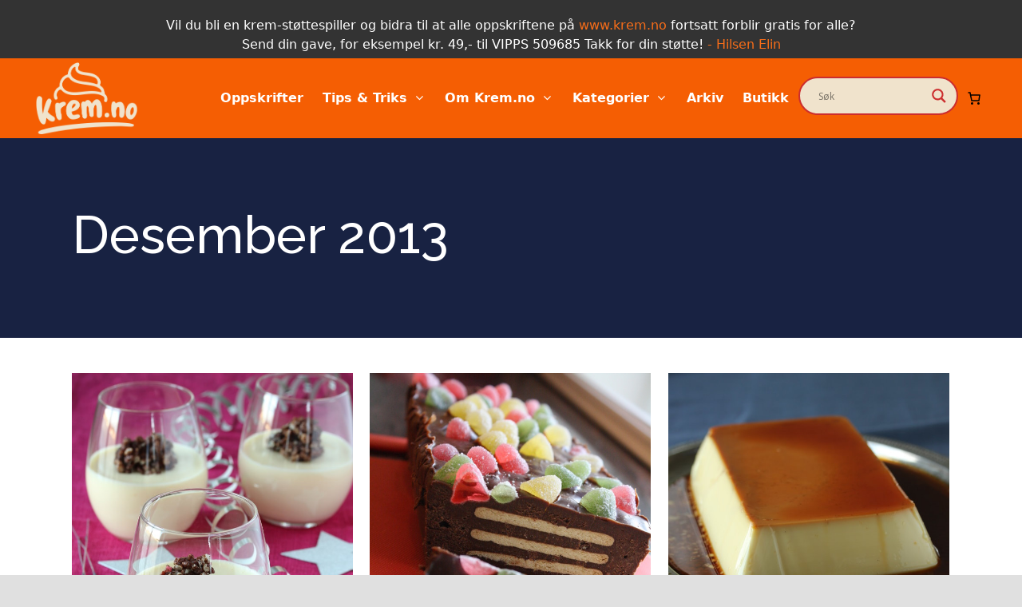

--- FILE ---
content_type: text/html; charset=UTF-8
request_url: https://krem.no/hjem/2013/12/
body_size: 64330
content:
<!DOCTYPE html>
<html lang="nb-NO">
<head><meta http-equiv="Content-Type" content="text/html; charset=utf-8">
    	<meta name="robots" content="index, follow" />
	<link rel="icon" href="https://krem.no/wp-content/themes/startit-child/favicon.ico">
	
    	
		<meta charset="UTF-8"/>
		<link rel="profile" href="http://gmpg.org/xfn/11"/>
		<link rel="pingback" href="https://krem.no/xmlrpc.php"/>
				<meta name="viewport" content="width=device-width,initial-scale=1,user-scalable=no">
			
    	<script type="application/javascript">var qodeCoreAjaxUrl = "https://krem.no/wp-admin/admin-ajax.php"</script><meta name='robots' content='noindex, follow' />

	<!-- This site is optimized with the Yoast SEO plugin v26.6 - https://yoast.com/wordpress/plugins/seo/ -->
	<title>desember 2013 - Krem.no</title>
	<meta property="og:locale" content="nb_NO" />
	<meta property="og:type" content="website" />
	<meta property="og:title" content="desember 2013 - Krem.no" />
	<meta property="og:url" content="https://krem.no/hjem/2013/12/" />
	<meta property="og:site_name" content="Krem.no" />
	<meta name="twitter:card" content="summary_large_image" />
	<script type="application/ld+json" class="yoast-schema-graph">{"@context":"https://schema.org","@graph":[{"@type":"CollectionPage","@id":"https://krem.no/hjem/2013/12/","url":"https://krem.no/hjem/2013/12/","name":"desember 2013 - Krem.no","isPartOf":{"@id":"https://krem.no/#website"},"primaryImageOfPage":{"@id":"https://krem.no/hjem/2013/12/#primaryimage"},"image":{"@id":"https://krem.no/hjem/2013/12/#primaryimage"},"thumbnailUrl":"https://krem.no/wp-content/uploads/2013/12/img-3066-f_orig.jpg","breadcrumb":{"@id":"https://krem.no/hjem/2013/12/#breadcrumb"},"inLanguage":"nb-NO"},{"@type":"ImageObject","inLanguage":"nb-NO","@id":"https://krem.no/hjem/2013/12/#primaryimage","url":"https://krem.no/wp-content/uploads/2013/12/img-3066-f_orig.jpg","contentUrl":"https://krem.no/wp-content/uploads/2013/12/img-3066-f_orig.jpg","width":668,"height":877},{"@type":"BreadcrumbList","@id":"https://krem.no/hjem/2013/12/#breadcrumb","itemListElement":[{"@type":"ListItem","position":1,"name":"Hjem","item":"https://krem.no/"},{"@type":"ListItem","position":2,"name":"Arkiver for desember 2013"}]},{"@type":"WebSite","@id":"https://krem.no/#website","url":"https://krem.no/","name":"Krem.no","description":"Det finnes bare en kremdott på nettet","potentialAction":[{"@type":"SearchAction","target":{"@type":"EntryPoint","urlTemplate":"https://krem.no/?s={search_term_string}"},"query-input":{"@type":"PropertyValueSpecification","valueRequired":true,"valueName":"search_term_string"}}],"inLanguage":"nb-NO"}]}</script>
	<!-- / Yoast SEO plugin. -->


<link rel='dns-prefetch' href='//maxcdn.bootstrapcdn.com' />
<link rel='dns-prefetch' href='//fonts.googleapis.com' />
<link rel="alternate" type="application/rss+xml" title="Krem.no &raquo; strøm" href="https://krem.no/feed/" />
<link rel="alternate" type="application/rss+xml" title="Krem.no &raquo; kommentarstrøm" href="https://krem.no/comments/feed/" />
<script type="text/javascript" id="wpp-js" src="https://krem.no/wp-content/plugins/wordpress-popular-posts/assets/js/wpp.min.js?ver=7.3.6" data-sampling="0" data-sampling-rate="100" data-api-url="https://krem.no/wp-json/wordpress-popular-posts" data-post-id="0" data-token="80f99ed688" data-lang="0" data-debug="0"></script>
<style id='wp-img-auto-sizes-contain-inline-css' type='text/css'>
img:is([sizes=auto i],[sizes^="auto," i]){contain-intrinsic-size:3000px 1500px}
/*# sourceURL=wp-img-auto-sizes-contain-inline-css */
</style>
<link rel='stylesheet' id='woosb-blocks-css' href='https://krem.no/wp-content/plugins/woo-product-bundle/assets/css/blocks.css?ver=8.4.2' type='text/css' media='all' />
<link rel='stylesheet' id='sbr_styles-css' href='https://krem.no/wp-content/plugins/reviews-feed/assets/css/sbr-styles.min.css?ver=2.1.1' type='text/css' media='all' />
<link rel='stylesheet' id='sbi_styles-css' href='https://krem.no/wp-content/plugins/instagram-feed/css/sbi-styles.min.css?ver=6.10.0' type='text/css' media='all' />
<style id='wp-emoji-styles-inline-css' type='text/css'>

	img.wp-smiley, img.emoji {
		display: inline !important;
		border: none !important;
		box-shadow: none !important;
		height: 1em !important;
		width: 1em !important;
		margin: 0 0.07em !important;
		vertical-align: -0.1em !important;
		background: none !important;
		padding: 0 !important;
	}
/*# sourceURL=wp-emoji-styles-inline-css */
</style>
<style id='wp-block-library-inline-css' type='text/css'>
:root{--wp-block-synced-color:#7a00df;--wp-block-synced-color--rgb:122,0,223;--wp-bound-block-color:var(--wp-block-synced-color);--wp-editor-canvas-background:#ddd;--wp-admin-theme-color:#007cba;--wp-admin-theme-color--rgb:0,124,186;--wp-admin-theme-color-darker-10:#006ba1;--wp-admin-theme-color-darker-10--rgb:0,107,160.5;--wp-admin-theme-color-darker-20:#005a87;--wp-admin-theme-color-darker-20--rgb:0,90,135;--wp-admin-border-width-focus:2px}@media (min-resolution:192dpi){:root{--wp-admin-border-width-focus:1.5px}}.wp-element-button{cursor:pointer}:root .has-very-light-gray-background-color{background-color:#eee}:root .has-very-dark-gray-background-color{background-color:#313131}:root .has-very-light-gray-color{color:#eee}:root .has-very-dark-gray-color{color:#313131}:root .has-vivid-green-cyan-to-vivid-cyan-blue-gradient-background{background:linear-gradient(135deg,#00d084,#0693e3)}:root .has-purple-crush-gradient-background{background:linear-gradient(135deg,#34e2e4,#4721fb 50%,#ab1dfe)}:root .has-hazy-dawn-gradient-background{background:linear-gradient(135deg,#faaca8,#dad0ec)}:root .has-subdued-olive-gradient-background{background:linear-gradient(135deg,#fafae1,#67a671)}:root .has-atomic-cream-gradient-background{background:linear-gradient(135deg,#fdd79a,#004a59)}:root .has-nightshade-gradient-background{background:linear-gradient(135deg,#330968,#31cdcf)}:root .has-midnight-gradient-background{background:linear-gradient(135deg,#020381,#2874fc)}:root{--wp--preset--font-size--normal:16px;--wp--preset--font-size--huge:42px}.has-regular-font-size{font-size:1em}.has-larger-font-size{font-size:2.625em}.has-normal-font-size{font-size:var(--wp--preset--font-size--normal)}.has-huge-font-size{font-size:var(--wp--preset--font-size--huge)}.has-text-align-center{text-align:center}.has-text-align-left{text-align:left}.has-text-align-right{text-align:right}.has-fit-text{white-space:nowrap!important}#end-resizable-editor-section{display:none}.aligncenter{clear:both}.items-justified-left{justify-content:flex-start}.items-justified-center{justify-content:center}.items-justified-right{justify-content:flex-end}.items-justified-space-between{justify-content:space-between}.screen-reader-text{border:0;clip-path:inset(50%);height:1px;margin:-1px;overflow:hidden;padding:0;position:absolute;width:1px;word-wrap:normal!important}.screen-reader-text:focus{background-color:#ddd;clip-path:none;color:#444;display:block;font-size:1em;height:auto;left:5px;line-height:normal;padding:15px 23px 14px;text-decoration:none;top:5px;width:auto;z-index:100000}html :where(.has-border-color){border-style:solid}html :where([style*=border-top-color]){border-top-style:solid}html :where([style*=border-right-color]){border-right-style:solid}html :where([style*=border-bottom-color]){border-bottom-style:solid}html :where([style*=border-left-color]){border-left-style:solid}html :where([style*=border-width]){border-style:solid}html :where([style*=border-top-width]){border-top-style:solid}html :where([style*=border-right-width]){border-right-style:solid}html :where([style*=border-bottom-width]){border-bottom-style:solid}html :where([style*=border-left-width]){border-left-style:solid}html :where(img[class*=wp-image-]){height:auto;max-width:100%}:where(figure){margin:0 0 1em}html :where(.is-position-sticky){--wp-admin--admin-bar--position-offset:var(--wp-admin--admin-bar--height,0px)}@media screen and (max-width:600px){html :where(.is-position-sticky){--wp-admin--admin-bar--position-offset:0px}}

/*# sourceURL=wp-block-library-inline-css */
</style><style id='wp-block-paragraph-inline-css' type='text/css'>
.is-small-text{font-size:.875em}.is-regular-text{font-size:1em}.is-large-text{font-size:2.25em}.is-larger-text{font-size:3em}.has-drop-cap:not(:focus):first-letter{float:left;font-size:8.4em;font-style:normal;font-weight:100;line-height:.68;margin:.05em .1em 0 0;text-transform:uppercase}body.rtl .has-drop-cap:not(:focus):first-letter{float:none;margin-left:.1em}p.has-drop-cap.has-background{overflow:hidden}:root :where(p.has-background){padding:1.25em 2.375em}:where(p.has-text-color:not(.has-link-color)) a{color:inherit}p.has-text-align-left[style*="writing-mode:vertical-lr"],p.has-text-align-right[style*="writing-mode:vertical-rl"]{rotate:180deg}
/*# sourceURL=https://krem.no/wp-includes/blocks/paragraph/style.min.css */
</style>
<style id='global-styles-inline-css' type='text/css'>
:root{--wp--preset--aspect-ratio--square: 1;--wp--preset--aspect-ratio--4-3: 4/3;--wp--preset--aspect-ratio--3-4: 3/4;--wp--preset--aspect-ratio--3-2: 3/2;--wp--preset--aspect-ratio--2-3: 2/3;--wp--preset--aspect-ratio--16-9: 16/9;--wp--preset--aspect-ratio--9-16: 9/16;--wp--preset--color--black: #000000;--wp--preset--color--cyan-bluish-gray: #abb8c3;--wp--preset--color--white: #ffffff;--wp--preset--color--pale-pink: #f78da7;--wp--preset--color--vivid-red: #cf2e2e;--wp--preset--color--luminous-vivid-orange: #ff6900;--wp--preset--color--luminous-vivid-amber: #fcb900;--wp--preset--color--light-green-cyan: #7bdcb5;--wp--preset--color--vivid-green-cyan: #00d084;--wp--preset--color--pale-cyan-blue: #8ed1fc;--wp--preset--color--vivid-cyan-blue: #0693e3;--wp--preset--color--vivid-purple: #9b51e0;--wp--preset--gradient--vivid-cyan-blue-to-vivid-purple: linear-gradient(135deg,rgb(6,147,227) 0%,rgb(155,81,224) 100%);--wp--preset--gradient--light-green-cyan-to-vivid-green-cyan: linear-gradient(135deg,rgb(122,220,180) 0%,rgb(0,208,130) 100%);--wp--preset--gradient--luminous-vivid-amber-to-luminous-vivid-orange: linear-gradient(135deg,rgb(252,185,0) 0%,rgb(255,105,0) 100%);--wp--preset--gradient--luminous-vivid-orange-to-vivid-red: linear-gradient(135deg,rgb(255,105,0) 0%,rgb(207,46,46) 100%);--wp--preset--gradient--very-light-gray-to-cyan-bluish-gray: linear-gradient(135deg,rgb(238,238,238) 0%,rgb(169,184,195) 100%);--wp--preset--gradient--cool-to-warm-spectrum: linear-gradient(135deg,rgb(74,234,220) 0%,rgb(151,120,209) 20%,rgb(207,42,186) 40%,rgb(238,44,130) 60%,rgb(251,105,98) 80%,rgb(254,248,76) 100%);--wp--preset--gradient--blush-light-purple: linear-gradient(135deg,rgb(255,206,236) 0%,rgb(152,150,240) 100%);--wp--preset--gradient--blush-bordeaux: linear-gradient(135deg,rgb(254,205,165) 0%,rgb(254,45,45) 50%,rgb(107,0,62) 100%);--wp--preset--gradient--luminous-dusk: linear-gradient(135deg,rgb(255,203,112) 0%,rgb(199,81,192) 50%,rgb(65,88,208) 100%);--wp--preset--gradient--pale-ocean: linear-gradient(135deg,rgb(255,245,203) 0%,rgb(182,227,212) 50%,rgb(51,167,181) 100%);--wp--preset--gradient--electric-grass: linear-gradient(135deg,rgb(202,248,128) 0%,rgb(113,206,126) 100%);--wp--preset--gradient--midnight: linear-gradient(135deg,rgb(2,3,129) 0%,rgb(40,116,252) 100%);--wp--preset--font-size--small: 13px;--wp--preset--font-size--medium: 20px;--wp--preset--font-size--large: 36px;--wp--preset--font-size--x-large: 42px;--wp--preset--spacing--20: 0.44rem;--wp--preset--spacing--30: 0.67rem;--wp--preset--spacing--40: 1rem;--wp--preset--spacing--50: 1.5rem;--wp--preset--spacing--60: 2.25rem;--wp--preset--spacing--70: 3.38rem;--wp--preset--spacing--80: 5.06rem;--wp--preset--shadow--natural: 6px 6px 9px rgba(0, 0, 0, 0.2);--wp--preset--shadow--deep: 12px 12px 50px rgba(0, 0, 0, 0.4);--wp--preset--shadow--sharp: 6px 6px 0px rgba(0, 0, 0, 0.2);--wp--preset--shadow--outlined: 6px 6px 0px -3px rgb(255, 255, 255), 6px 6px rgb(0, 0, 0);--wp--preset--shadow--crisp: 6px 6px 0px rgb(0, 0, 0);}:where(.is-layout-flex){gap: 0.5em;}:where(.is-layout-grid){gap: 0.5em;}body .is-layout-flex{display: flex;}.is-layout-flex{flex-wrap: wrap;align-items: center;}.is-layout-flex > :is(*, div){margin: 0;}body .is-layout-grid{display: grid;}.is-layout-grid > :is(*, div){margin: 0;}:where(.wp-block-columns.is-layout-flex){gap: 2em;}:where(.wp-block-columns.is-layout-grid){gap: 2em;}:where(.wp-block-post-template.is-layout-flex){gap: 1.25em;}:where(.wp-block-post-template.is-layout-grid){gap: 1.25em;}.has-black-color{color: var(--wp--preset--color--black) !important;}.has-cyan-bluish-gray-color{color: var(--wp--preset--color--cyan-bluish-gray) !important;}.has-white-color{color: var(--wp--preset--color--white) !important;}.has-pale-pink-color{color: var(--wp--preset--color--pale-pink) !important;}.has-vivid-red-color{color: var(--wp--preset--color--vivid-red) !important;}.has-luminous-vivid-orange-color{color: var(--wp--preset--color--luminous-vivid-orange) !important;}.has-luminous-vivid-amber-color{color: var(--wp--preset--color--luminous-vivid-amber) !important;}.has-light-green-cyan-color{color: var(--wp--preset--color--light-green-cyan) !important;}.has-vivid-green-cyan-color{color: var(--wp--preset--color--vivid-green-cyan) !important;}.has-pale-cyan-blue-color{color: var(--wp--preset--color--pale-cyan-blue) !important;}.has-vivid-cyan-blue-color{color: var(--wp--preset--color--vivid-cyan-blue) !important;}.has-vivid-purple-color{color: var(--wp--preset--color--vivid-purple) !important;}.has-black-background-color{background-color: var(--wp--preset--color--black) !important;}.has-cyan-bluish-gray-background-color{background-color: var(--wp--preset--color--cyan-bluish-gray) !important;}.has-white-background-color{background-color: var(--wp--preset--color--white) !important;}.has-pale-pink-background-color{background-color: var(--wp--preset--color--pale-pink) !important;}.has-vivid-red-background-color{background-color: var(--wp--preset--color--vivid-red) !important;}.has-luminous-vivid-orange-background-color{background-color: var(--wp--preset--color--luminous-vivid-orange) !important;}.has-luminous-vivid-amber-background-color{background-color: var(--wp--preset--color--luminous-vivid-amber) !important;}.has-light-green-cyan-background-color{background-color: var(--wp--preset--color--light-green-cyan) !important;}.has-vivid-green-cyan-background-color{background-color: var(--wp--preset--color--vivid-green-cyan) !important;}.has-pale-cyan-blue-background-color{background-color: var(--wp--preset--color--pale-cyan-blue) !important;}.has-vivid-cyan-blue-background-color{background-color: var(--wp--preset--color--vivid-cyan-blue) !important;}.has-vivid-purple-background-color{background-color: var(--wp--preset--color--vivid-purple) !important;}.has-black-border-color{border-color: var(--wp--preset--color--black) !important;}.has-cyan-bluish-gray-border-color{border-color: var(--wp--preset--color--cyan-bluish-gray) !important;}.has-white-border-color{border-color: var(--wp--preset--color--white) !important;}.has-pale-pink-border-color{border-color: var(--wp--preset--color--pale-pink) !important;}.has-vivid-red-border-color{border-color: var(--wp--preset--color--vivid-red) !important;}.has-luminous-vivid-orange-border-color{border-color: var(--wp--preset--color--luminous-vivid-orange) !important;}.has-luminous-vivid-amber-border-color{border-color: var(--wp--preset--color--luminous-vivid-amber) !important;}.has-light-green-cyan-border-color{border-color: var(--wp--preset--color--light-green-cyan) !important;}.has-vivid-green-cyan-border-color{border-color: var(--wp--preset--color--vivid-green-cyan) !important;}.has-pale-cyan-blue-border-color{border-color: var(--wp--preset--color--pale-cyan-blue) !important;}.has-vivid-cyan-blue-border-color{border-color: var(--wp--preset--color--vivid-cyan-blue) !important;}.has-vivid-purple-border-color{border-color: var(--wp--preset--color--vivid-purple) !important;}.has-vivid-cyan-blue-to-vivid-purple-gradient-background{background: var(--wp--preset--gradient--vivid-cyan-blue-to-vivid-purple) !important;}.has-light-green-cyan-to-vivid-green-cyan-gradient-background{background: var(--wp--preset--gradient--light-green-cyan-to-vivid-green-cyan) !important;}.has-luminous-vivid-amber-to-luminous-vivid-orange-gradient-background{background: var(--wp--preset--gradient--luminous-vivid-amber-to-luminous-vivid-orange) !important;}.has-luminous-vivid-orange-to-vivid-red-gradient-background{background: var(--wp--preset--gradient--luminous-vivid-orange-to-vivid-red) !important;}.has-very-light-gray-to-cyan-bluish-gray-gradient-background{background: var(--wp--preset--gradient--very-light-gray-to-cyan-bluish-gray) !important;}.has-cool-to-warm-spectrum-gradient-background{background: var(--wp--preset--gradient--cool-to-warm-spectrum) !important;}.has-blush-light-purple-gradient-background{background: var(--wp--preset--gradient--blush-light-purple) !important;}.has-blush-bordeaux-gradient-background{background: var(--wp--preset--gradient--blush-bordeaux) !important;}.has-luminous-dusk-gradient-background{background: var(--wp--preset--gradient--luminous-dusk) !important;}.has-pale-ocean-gradient-background{background: var(--wp--preset--gradient--pale-ocean) !important;}.has-electric-grass-gradient-background{background: var(--wp--preset--gradient--electric-grass) !important;}.has-midnight-gradient-background{background: var(--wp--preset--gradient--midnight) !important;}.has-small-font-size{font-size: var(--wp--preset--font-size--small) !important;}.has-medium-font-size{font-size: var(--wp--preset--font-size--medium) !important;}.has-large-font-size{font-size: var(--wp--preset--font-size--large) !important;}.has-x-large-font-size{font-size: var(--wp--preset--font-size--x-large) !important;}
/*# sourceURL=global-styles-inline-css */
</style>

<style id='classic-theme-styles-inline-css' type='text/css'>
/*! This file is auto-generated */
.wp-block-button__link{color:#fff;background-color:#32373c;border-radius:9999px;box-shadow:none;text-decoration:none;padding:calc(.667em + 2px) calc(1.333em + 2px);font-size:1.125em}.wp-block-file__button{background:#32373c;color:#fff;text-decoration:none}
/*# sourceURL=/wp-includes/css/classic-themes.min.css */
</style>
<link rel='stylesheet' id='contact-form-7-css' href='https://krem.no/wp-content/plugins/contact-form-7/includes/css/styles.css?ver=6.1.4' type='text/css' media='all' />
<link rel='stylesheet' id='ctf_styles-css' href='https://krem.no/wp-content/plugins/custom-twitter-feeds/css/ctf-styles.min.css?ver=2.3.1' type='text/css' media='all' />
<link rel='stylesheet' id='fontawesome-css' href='https://krem.no/wp-content/plugins/stars-rating/includes/css/font-awesome.min.css?ver=4.7.0' type='text/css' media='all' />
<link rel='stylesheet' id='bar-rating-theme-css' href='https://krem.no/wp-content/plugins/stars-rating/public/css/fontawesome-stars.css?ver=2.6.3' type='text/css' media='all' />
<link rel='stylesheet' id='stars-rating-public-css' href='https://krem.no/wp-content/plugins/stars-rating/public/css/stars-rating-public.css?ver=1.0.0' type='text/css' media='all' />
<style id='woocommerce-inline-inline-css' type='text/css'>
.woocommerce form .form-row .required { visibility: visible; }
/*# sourceURL=woocommerce-inline-inline-css */
</style>
<link rel='stylesheet' id='cff-css' href='https://krem.no/wp-content/plugins/custom-facebook-feed/assets/css/cff-style.min.css?ver=4.3.4' type='text/css' media='all' />
<link rel='stylesheet' id='sb-font-awesome-css' href='https://maxcdn.bootstrapcdn.com/font-awesome/4.7.0/css/font-awesome.min.css?ver=6.9' type='text/css' media='all' />
<link rel='stylesheet' id='woo-variation-swatches-css' href='https://krem.no/wp-content/plugins/woo-variation-swatches/assets/css/frontend.min.css?ver=1763455907' type='text/css' media='all' />
<style id='woo-variation-swatches-inline-css' type='text/css'>
:root {
--wvs-tick:url("data:image/svg+xml;utf8,%3Csvg filter='drop-shadow(0px 0px 2px rgb(0 0 0 / .8))' xmlns='http://www.w3.org/2000/svg'  viewBox='0 0 30 30'%3E%3Cpath fill='none' stroke='%23ffffff' stroke-linecap='round' stroke-linejoin='round' stroke-width='4' d='M4 16L11 23 27 7'/%3E%3C/svg%3E");

--wvs-cross:url("data:image/svg+xml;utf8,%3Csvg filter='drop-shadow(0px 0px 5px rgb(255 255 255 / .6))' xmlns='http://www.w3.org/2000/svg' width='72px' height='72px' viewBox='0 0 24 24'%3E%3Cpath fill='none' stroke='%23ff0000' stroke-linecap='round' stroke-width='0.6' d='M5 5L19 19M19 5L5 19'/%3E%3C/svg%3E");
--wvs-single-product-item-width:30px;
--wvs-single-product-item-height:30px;
--wvs-single-product-item-font-size:16px}
/*# sourceURL=woo-variation-swatches-inline-css */
</style>
<link rel='stylesheet' id='wordpress-popular-posts-css-css' href='https://krem.no/wp-content/plugins/wordpress-popular-posts/assets/css/wpp.css?ver=7.3.6' type='text/css' media='all' />
<link rel='stylesheet' id='woosb-frontend-css' href='https://krem.no/wp-content/plugins/woo-product-bundle/assets/css/frontend.css?ver=8.4.2' type='text/css' media='all' />
<link rel='stylesheet' id='startit-qode-default-style-css' href='https://krem.no/wp-content/themes/startit/style.css?ver=6.9' type='text/css' media='all' />
<link rel='stylesheet' id='startit-qode-modules-plugins-css' href='https://krem.no/wp-content/themes/startit/assets/css/plugins.min.css?ver=6.9' type='text/css' media='all' />
<link rel='stylesheet' id='startit-qode-modules-css' href='https://krem.no/wp-content/themes/startit/assets/css/modules.min.css?ver=6.9' type='text/css' media='all' />
<link rel='stylesheet' id='startit-qode-font-awesome-css' href='https://krem.no/wp-content/themes/startit/assets/css/font-awesome/css/font-awesome.min.css?ver=6.9' type='text/css' media='all' />
<link rel='stylesheet' id='startit-qode-font-elegant-css' href='https://krem.no/wp-content/themes/startit/assets/css/elegant-icons/style.min.css?ver=6.9' type='text/css' media='all' />
<link rel='stylesheet' id='startit-qode-ion-icons-css' href='https://krem.no/wp-content/themes/startit/assets/css/ion-icons/css/ionicons.min.css?ver=6.9' type='text/css' media='all' />
<link rel='stylesheet' id='startit-qode-linea-icons-css' href='https://krem.no/wp-content/themes/startit/assets/css/linea-icons/style.css?ver=6.9' type='text/css' media='all' />
<link rel='stylesheet' id='startit-qode-simple-line-icons-css' href='https://krem.no/wp-content/themes/startit/assets/css/simple-line-icons/simple-line-icons.css?ver=6.9' type='text/css' media='all' />
<link rel='stylesheet' id='startit-qode-dripicons-css' href='https://krem.no/wp-content/themes/startit/assets/css/dripicons/dripicons.css?ver=6.9' type='text/css' media='all' />
<link rel='stylesheet' id='startit-qode-blog-css' href='https://krem.no/wp-content/themes/startit/assets/css/blog.min.css?ver=6.9' type='text/css' media='all' />
<link rel='stylesheet' id='mediaelement-css' href='https://krem.no/wp-includes/js/mediaelement/mediaelementplayer-legacy.min.css?ver=4.2.17' type='text/css' media='all' />
<link rel='stylesheet' id='wp-mediaelement-css' href='https://krem.no/wp-includes/js/mediaelement/wp-mediaelement.min.css?ver=6.9' type='text/css' media='all' />
<link rel='stylesheet' id='startit-qode-modules-responsive-css' href='https://krem.no/wp-content/themes/startit/assets/css/modules-responsive.min.css?ver=6.9' type='text/css' media='all' />
<link rel='stylesheet' id='startit-qode-blog-responsive-css' href='https://krem.no/wp-content/themes/startit/assets/css/blog-responsive.min.css?ver=6.9' type='text/css' media='all' />
<link rel='stylesheet' id='startit-qode-style-dynamic-responsive-css' href='https://krem.no/wp-content/themes/startit/assets/css/style_dynamic_responsive.css?ver=1764066542' type='text/css' media='all' />
<link rel='stylesheet' id='startit-qode-style-dynamic-css' href='https://krem.no/wp-content/themes/startit/assets/css/style_dynamic.css?ver=1764066542' type='text/css' media='all' />
<link rel='stylesheet' id='js_composer_front-css' href='https://krem.no/wp-content/plugins/js_composer/assets/css/js_composer.min.css?ver=6.9.0' type='text/css' media='all' />
<link rel='stylesheet' id='startit-qode-google-fonts-css' href='https://fonts.googleapis.com/css?family=Raleway%3A100%2C100italic%2C200%2C200italic%2C300%2C300italic%2C400%2C400italic%2C500%2C500italic%2C600%2C600italic%2C700%2C700italic%2C800%2C800italic%2C900%2C900italic%7CNunito%3A100%2C100italic%2C200%2C200italic%2C300%2C300italic%2C400%2C400italic%2C500%2C500italic%2C600%2C600italic%2C700%2C700italic%2C800%2C800italic%2C900%2C900italic&#038;subset=latin%2Clatin-ext&#038;ver=1.0.0' type='text/css' media='all' />
<link rel='stylesheet' id='select2-css' href='https://krem.no/wp-content/plugins/woocommerce/assets/css/select2.css?ver=10.4.3' type='text/css' media='all' />
<link rel='stylesheet' id='qodef-cpt-dashboard-style-css' href='https://krem.no/wp-content/plugins/select-core/core-dashboard/assets/css/core-dashboard.min.css?ver=6.9' type='text/css' media='all' />
<link rel='stylesheet' id='wpdreams-asl-basic-css' href='https://krem.no/wp-content/plugins/ajax-search-lite/css/style.basic.css?ver=4.13.4' type='text/css' media='all' />
<style id='wpdreams-asl-basic-inline-css' type='text/css'>

					div[id*='ajaxsearchlitesettings'].searchsettings .asl_option_inner label {
						font-size: 0px !important;
						color: rgba(0, 0, 0, 0);
					}
					div[id*='ajaxsearchlitesettings'].searchsettings .asl_option_inner label:after {
						font-size: 11px !important;
						position: absolute;
						top: 0;
						left: 0;
						z-index: 1;
					}
					.asl_w_container {
						width: 100%;
						margin: 23px 0px 0px 0px;
						min-width: 200px;
					}
					div[id*='ajaxsearchlite'].asl_m {
						width: 100%;
					}
					div[id*='ajaxsearchliteres'].wpdreams_asl_results div.resdrg span.highlighted {
						font-weight: bold;
						color: rgba(217, 49, 43, 1);
						background-color: rgba(238, 238, 238, 1);
					}
					div[id*='ajaxsearchliteres'].wpdreams_asl_results .results img.asl_image {
						width: 70px;
						height: 70px;
						object-fit: cover;
					}
					div[id*='ajaxsearchlite'].asl_r .results {
						max-height: none;
					}
					div[id*='ajaxsearchlite'].asl_r {
						position: absolute;
					}
				
						div.asl_r.asl_w.vertical .resdrg {
							display: flex;
							flex-wrap: wrap;
						}
						div.asl_r.asl_w.vertical .results .item {
							min-width: 200px;
							width: 15%;
							flex-grow: 1;
							box-sizing: border-box;
							border-radius: 0;
						}
						@media only screen and (min-width: 641px) and (max-width: 1024px) {
							div.asl_r.asl_w.vertical .results .item {
								min-width: 200px;
							}
						}
						@media only screen and (max-width: 640px) {
							div.asl_r.asl_w.vertical .results .item {
								min-width: 200px;
							}
						}
						
/*# sourceURL=wpdreams-asl-basic-inline-css */
</style>
<link rel='stylesheet' id='wpdreams-asl-instance-css' href='https://krem.no/wp-content/plugins/ajax-search-lite/css/style-curvy-blue.css?ver=4.13.4' type='text/css' media='all' />
<link rel='stylesheet' id='vipps-gw-css' href='https://krem.no/wp-content/plugins/woo-vipps/payment/css/vipps.css?ver=1767071028' type='text/css' media='all' />
<link rel='stylesheet' id='ps-boostrap-style-css' href='https://krem.no/wp-content/themes/startit-child/bootstrap/bootstrap.min.css?ver=6.9' type='text/css' media='all' />
<link rel='stylesheet' id='childstyle-css' href='https://krem.no/wp-content/themes/startit-child/style.css?ver=6.9' type='text/css' media='all' />
<script type="text/javascript" src="https://krem.no/wp-includes/js/jquery/jquery.min.js?ver=3.7.1" id="jquery-core-js"></script>
<script type="text/javascript" src="https://krem.no/wp-includes/js/jquery/jquery-migrate.min.js?ver=3.4.1" id="jquery-migrate-js"></script>
<script type="text/javascript" src="https://krem.no/wp-content/themes/startit/assets/js/modules/plugins/scrolltoplugin.min.js?ver=6.9" id="scrollto-js"></script>
<script type="text/javascript" src="https://krem.no/wp-content/plugins/stars-rating/public/js/jquery.barrating.min.js?ver=1.2.1" id="bar-rating-js"></script>
<script type="text/javascript" src="https://krem.no/wp-content/plugins/stars-rating/public/js/script.js?ver=1.0.0" id="stars-rating-script-js"></script>
<script type="text/javascript" src="https://krem.no/wp-content/plugins/woocommerce/assets/js/jquery-blockui/jquery.blockUI.min.js?ver=2.7.0-wc.10.4.3" id="wc-jquery-blockui-js" data-wp-strategy="defer"></script>
<script type="text/javascript" id="wc-add-to-cart-js-extra">
/* <![CDATA[ */
var wc_add_to_cart_params = {"ajax_url":"/wp-admin/admin-ajax.php","wc_ajax_url":"/?wc-ajax=%%endpoint%%","i18n_view_cart":"Vis handlekurv","cart_url":"https://krem.no/handlekurv/","is_cart":"","cart_redirect_after_add":"no"};
//# sourceURL=wc-add-to-cart-js-extra
/* ]]> */
</script>
<script type="text/javascript" src="https://krem.no/wp-content/plugins/woocommerce/assets/js/frontend/add-to-cart.min.js?ver=10.4.3" id="wc-add-to-cart-js" data-wp-strategy="defer"></script>
<script type="text/javascript" src="https://krem.no/wp-content/plugins/woocommerce/assets/js/js-cookie/js.cookie.min.js?ver=2.1.4-wc.10.4.3" id="wc-js-cookie-js" defer="defer" data-wp-strategy="defer"></script>
<script type="text/javascript" id="woocommerce-js-extra">
/* <![CDATA[ */
var woocommerce_params = {"ajax_url":"/wp-admin/admin-ajax.php","wc_ajax_url":"/?wc-ajax=%%endpoint%%","i18n_password_show":"Vis passord","i18n_password_hide":"Skjul passord"};
//# sourceURL=woocommerce-js-extra
/* ]]> */
</script>
<script type="text/javascript" src="https://krem.no/wp-content/plugins/woocommerce/assets/js/frontend/woocommerce.min.js?ver=10.4.3" id="woocommerce-js" defer="defer" data-wp-strategy="defer"></script>
<script type="text/javascript" src="https://krem.no/wp-content/plugins/js_composer/assets/js/vendors/woocommerce-add-to-cart.js?ver=6.9.0" id="vc_woocommerce-add-to-cart-js-js"></script>
<script type="text/javascript" src="https://krem.no/wp-content/plugins/woocommerce/assets/js/prettyPhoto/jquery.prettyPhoto.min.js?ver=3.1.6-wc.10.4.3" id="wc-prettyPhoto-js" defer="defer" data-wp-strategy="defer"></script>
<script type="text/javascript" src="https://krem.no/wp-content/themes/startit-child/bootstrap/popper.min.js?ver=6.9" id="ps-popper-script-js"></script>
<script type="text/javascript" src="https://krem.no/wp-content/themes/startit-child/bootstrap/bootstrap.min.js?ver=6.9" id="ps-boostrap-script-js"></script>
<link rel="https://api.w.org/" href="https://krem.no/wp-json/" /><link rel="EditURI" type="application/rsd+xml" title="RSD" href="https://krem.no/xmlrpc.php?rsd" />

            <style id="wpp-loading-animation-styles">@-webkit-keyframes bgslide{from{background-position-x:0}to{background-position-x:-200%}}@keyframes bgslide{from{background-position-x:0}to{background-position-x:-200%}}.wpp-widget-block-placeholder,.wpp-shortcode-placeholder{margin:0 auto;width:60px;height:3px;background:#dd3737;background:linear-gradient(90deg,#dd3737 0%,#571313 10%,#dd3737 100%);background-size:200% auto;border-radius:3px;-webkit-animation:bgslide 1s infinite linear;animation:bgslide 1s infinite linear}</style>
            	<noscript><style>.woocommerce-product-gallery{ opacity: 1 !important; }</style></noscript>
					<link rel="preconnect" href="https://fonts.gstatic.com" crossorigin />
				<link rel="preload" as="style" href="//fonts.googleapis.com/css?family=Open+Sans&display=swap" />
								<link rel="stylesheet" href="//fonts.googleapis.com/css?family=Open+Sans&display=swap" media="all" />
				<meta name="generator" content="Powered by WPBakery Page Builder - drag and drop page builder for WordPress."/>
<link rel="icon" href="https://krem.no/wp-content/uploads/2024/05/apple-touch-icon-100x100.png" sizes="32x32" />
<link rel="icon" href="https://krem.no/wp-content/uploads/2024/05/apple-touch-icon.png" sizes="192x192" />
<link rel="apple-touch-icon" href="https://krem.no/wp-content/uploads/2024/05/apple-touch-icon.png" />
<meta name="msapplication-TileImage" content="https://krem.no/wp-content/uploads/2024/05/apple-touch-icon.png" />
		<style type="text/css" id="wp-custom-css">
			

.fb_iframe_widget{width:100%;}
.fb_iframe_widget span{width:100%!important;}
.fb_iframe_widget iframe{width:100%!important;}		</style>
		<style type="text/css" id="qode_startit-custom-css">.topHeader{background:#333;color:#fff;text-align:center;padding:20px 0 5px;margin-bottom:0px;position:sticky;top:0;left:0;width:100%;z-index:999;}
.topHeader span{color:#f76d19;}
.qodef-wrapper .google-auto-placed:first-of-type{
    margin-top: 35px;
    margin-bottom: 35px;
}

.wps_rma_order_msg_wrapper{ width: 50%; margin: 0 auto; padding: 20px 0;}
.wps_rma_view_order{background:#f55e03;color:#fff;}
.woocommerce-order-details input.btn.button[name=ced_new_return_request]{background:#f55e03;color:#fff;}
#wps_rma_return_request_container{width:50%;margin:0 auto;}
.woocommerce-order-received .woocommerce-order {
    max-width: 700px;
    margin: 30px auto;
    padding: 30px;
    border: 1px solid #ddd;
}
.woocommerce-order-received .woocommerce-order .woocommerce-customer-details .woocommerce-columns--addresses{display:flex;}
.woocommerce-order-received .woocommerce-order .woocommerce-customer-details .woocommerce-columns--addresses .col-1{width:50%}
.woocommerce-order-received .woocommerce-order .woocommerce-customer-details .woocommerce-columns--addresses .col-2{width:50%}
.qodef-woocommerce-page .woocommerce-ordering{font-size:16px!important;}
.qodef-blog-list-holder .qodef-item-image img{border-bottom: 6px solid #f76d19;}
.qodef-page-header{height:100px;}
.qodef-grid{width:1200px;}
.promote_posts .promote_post_item{width:20%;float:left;margin-bottom:20px;}
.promote_posts .promote_post_item img {
    height: 230px;
    width: 230px;
    object-fit: cover;
}
.promote_post_content{padding:10px;}
.promote_post_content h4{font-weight:700!important;margin:0!important;}
.qodef-landing-custom .qodef-ptf-category-holder{
	display:none !important;
}

.qodef-landing-custom .qodef-portfolio-list-holder-outer.qodef-ptf-standard article .qodef-item-image-holder{
	border-radius: 3px 3px 0 0;
    backface-visibility: hidden;
}

.qodef-landing-custom .qodef-item-title{
	text-align:center !important;
	padding: 28px 0 37px 0 !important;
}

.qodef-landing-custom .qodef-item-icons-holder .qodef-like,
.qodef-landing-custom .qodef-item-icons-holder .qodef-portfolio-lightbox{
	display:none !important;
}
.qodef-landing-custom .qodef-portfolio-item .qodef-portfolio-shader{
	display:none !important;
}

.qodef-landing-custom .qodef-portfolio-list-holder-outer.qodef-ptf-standard article .qodef-item-icons-holder {
    width: 100%;
    top: -25%;
    left: 0;
    bottom: 0;
    height: 100%;
    padding: 0;
    -webkit-transform: translateY(0) scale(0);
    -ms-transform: translateY(0) scale(0);
    transform: translateY(0) scale(0);
    background-color: rgba(0, 0, 0, 0.15);
	border-radius: 100%;
    padding: 50% 0;
    display: block;
	-webkit-transition: -webkit-transform .5s cubic-bezier(.4,0,.2,1),opacity .2s;
    transition: transform .5s cubic-bezier(.4,0,.2,1),opacity .2s;
}

.qodef-landing-custom .qodef-portfolio-list-holder-outer.qodef-ptf-standard article:hover .qodef-item-icons-holder {
    opacity: 1;
    -webkit-transform: translateY(0) scale(1.2);
    -ms-transform: translateY(0) scale(1.2);
    transform: translateY(0) scale(1.2);
	-webkit-transition: -webkit-transform .35s cubic-bezier(.4,0,.2,1),opacity .35s;
    transition: transform .35s cubic-bezier(.4,0,.2,1),opacity .35s;
	
}

.qodef-landing-custom .qodef-item-icons-holder .qodef-preview{
	position: absolute;
    top: 0;
	left:0;
	width:100%;
	height:100%;
	background-color: transparent !important;
	border:none !important;
	-ms-transform: translateY(0) rotate(0);
	-webkit-transform: translateY(0) rotate(0);
    transform: translateY(0) rotate(0);
}

.qodef-landing-custom .qodef-portfolio-list-holder article .qodef-item-icons-holder a:hover{
	-ms-transform: translateY(0) rotate(0);
	-webkit-transform: translateY(0) rotate(0);
    transform: translateY(0) rotate(0);
}

.qodef-landing-custom .qodef-item-icons-holder .qodef-preview:before{
	content: "\f002" !important;
    font-size: 22px;
    position: relative;
    top: 50%;
    -webkit-transform: translateY(-65%) translateX(-50%);
    -ms-transform: translateY(-75%) translateX(-50%);
    transform: translateY(-75%) translateX(-50%);
    width: 60px;
    height: 60px;
    display: block;
    background: #b2dd4c;
    border-radius: 100%;
    text-align: center;
    line-height: 60px;
    left: 50%;
}
.page-id-2689 .qodef-page-header .qodef-position-right,
.page-id-2689  .qodef-sticky-holder,
.page-id-2689  footer,
.page-id-2689 #qodef-back-to-top{
display: none !important;
}
.page-id-2689  #qodef-particles .qodef-p-content{
width:auto;
}

.qodef-va-fix {
vertical-align: middle;
}

@media only screen and (max-width: 1284px) {
      .page-id-3520.qodef-header-vertical  footer .qodef-four-columns .qodef-column {
              width: 49.5%;
              min-height: initial !important;
}
}

@media only screen and (max-width: 1024px) {
	.page-id-2476 #qodef-meetup-slider.carousel .carousel-inner .item:nth-child(1) .qodef-slider-content,
	.page-id-2476 #qodef-meetup-slider.carousel .carousel-inner .item:nth-child(3) .qodef-slider-content{
		padding-right: 80px;
	}

	.page-id-2476 #qodef-meetup-slider.carousel .carousel-inner .item:nth-child(1) .qodef-graphic-content,
	.page-id-2476 #qodef-meetup-slider.carousel .carousel-inner .item:nth-child(3) .qodef-graphic-content {
		padding-right: 0;
	}
	
	.page-id-2476 #qodef-meetup-slider.carousel .carousel-inner .item:nth-child(2) .qodef-graphic-content,
	.page-id-2476 #qodef-meetup-slider.carousel .carousel-inner .item:nth-child(4) .qodef-graphic-content {
		display: none;
	}
	
	.page-id-2476 #qodef-meetup-slider.carousel .carousel-inner .item:nth-child(2) .qodef-slider-content,
	.page-id-2476 #qodef-meetup-slider.carousel .carousel-inner .item:nth-child(4) .qodef-slider-content{
		padding-left: 80px;
	}
}

@media only screen and (max-width: 768px) {

.qodef-wrapper .google-auto-placed:first-of-type {
    margin-top: 160px;
    margin-bottom: 10px;
}
	.promote_posts .promote_post_item{width:50%;float:left;margin-bottom:20px;}
.promote_posts .promote_post_item img {
    height: 280px;
    width: 280px;
    object-fit: cover;
}
	.page-id-2476 #qodef-meetup-slider.carousel .carousel-inner .item:nth-child(1) .qodef-slider-content,
	.page-id-2476 #qodef-meetup-slider.carousel .carousel-inner .item:nth-child(3) .qodef-slider-content{
		padding-left: 80px;
	}

	.page-id-2476 #qodef-meetup-slider.carousel .carousel-inner .item:nth-child(1) .qodef-graphic-content,
	.page-id-2476 #qodef-meetup-slider.carousel .carousel-inner .item:nth-child(3) .qodef-graphic-content {
		display: none;
	}

      .page-id-3520.qodef-header-vertical  footer .qodef-four-columns .qodef-column {
              width: 100%;
              min-height: initial !important;
       }
}
@media only screen and (max-width: 560px) {
.promote_posts .promote_post_item{width:100%;float:left;margin-bottom:20px;}
.promote_posts .promote_post_item img {
    height: 300px;
    width: 300px;
    object-fit: cover;
}

.qodef-post-text-inner table td:nth-child(2){word-break: break-word;}
}
@media only screen and (max-width: 480px) {
	.page-id-2476 #qodef-meetup-slider.carousel .carousel-inner .item:nth-child(1) .qodef-slider-content,
	.page-id-2476 #qodef-meetup-slider.carousel .carousel-inner .item:nth-child(2) .qodef-slider-content,
	.page-id-2476 #qodef-meetup-slider.carousel .carousel-inner .item:nth-child(3) .qodef-slider-content,
	.page-id-2476 #qodef-meetup-slider.carousel .carousel-inner .item:nth-child(4) .qodef-slider-content {
		padding-left: 20px;
	}
}


.landing-new-custom .qodef-portfolio-item .qodef-portfolio-shader{
	background-color: rgba(34, 34, 34, 0.8);
	-webkit-transform: scale(1);
    -ms-transform: scale(1);
    transform: scale(1);
	border-radius:0;
	top:0;
	left:0;
	padding:0;
	border-radius: 15px;
}

.landing-new-custom  .qodef-portfolio-list-holder-outer .qodef-item-title{
	font-size:22px;
	color:#fff;
	font-weight:700;
}

.landing-new-custom  .qodef-portfolio-list-holder-outer .qodef-item-text-holder .qodef-ptf-category-holder{
	display:none;
}

.landing-new-custom  .qodef-portfolio-list-holder-outer article{
	border-radius: 15px;
	overflow:hidden;
box-shadow: 4px 4px 15px #c3c3c3;
transform: translateZ(0px);
}
.landing-new-custom  .qodef-portfolio-filter-holder .qodef-portfolio-filter-holder-inner ul li span{
	font-size:16px;
	color: #686868;
}
.landing-new-custom  .qodef-portfolio-filter-holder .qodef-portfolio-filter-holder-inner ul li span:hover{
	color:#b2dd4c;
}

.landing-new-custom  .qodef-portfolio-filter-holder{
	margin-bottom: 86px;
}
.qodef-search-cover input, .qodef-search-cover input:focus {color:#444}
.width-auto{width:auto!important}

.qodef-sticky-up-mobile-header .mobile-header-appear .qodef-mobile-header-inner {position:relative;}
.qodef-page-header {margin-bottom:0!important}
.home .qodef-page-header {margin-bottom:100px!important}
.qodef-page-header .qodef-fixed-wrapper.fixed {position:Relative;}
body{font-size:16px;}
.signature-text-field{margin-bottom:20px;}
.qodef-accordion-holder{float: left;}
@media(min-width: 992px){.qodef-page-header .qodef-position-right .qodef-position-right-inner{display: flex; align-items: center; margin-top: -100px;}}
.qodef-page-header .qodef-position-right .qodef-position-right-inner .wc-block-mini-cart__badge{color: white;}
.qodef-header-standard .qodef-page-header .qodef-menu-area{background-color:rgba(245, 94, 3, 1)!important;}
.qodef-woocommerce-product-list-info h6.qodef-product-list-product-title{min-height:40px;}
.home_latestpost_section1 ul.qodef-blog-list{
    display: flex;
    flex-wrap: wrap;
}
.home_latestpost_section1 ul.qodef-blog-list .post-19775{
    order: -1;
margin: 0 2% 2% 0!important;

}
.home_latestpost_section1 ul.qodef-blog-list li:nth-child(3){
 margin-right: 0 !important;
}
table.variations tbody th{border: 0 !important;}
table.variations .select2-selection__rendered{border: 1px solid #ededed;
    padding-left: 8px !important;}
.select2-dropdown{min-width: 220px !important} 

.woocommerce-product-gallery__wrapper .woocommerce-product-gallery__image img{
      max-height: 400px;
      object-fit: contain;
}
.variations select{
      outline: none !important;
      background: unset;
      border-radius: 4px;
      border: 2px solid #e6e6e6 !important;
      padding: 8px 4px !important;
      height: auto !important;
      color: black !important;
}
.wps-rma-form__wrapper input.btn{background:#f55e03;color:#fff;}
.discount_text{
position: relative;}
.discount_text p{
    position: absolute;
padding:20px;
    bottom: 23px;
    background: hsl(0deg 0% 0% / 60%);
    color: #fff;
}
.discount_text p span{    background: #f0e3cc;  color: #f55e03;
    padding: 4px;
    display: block;
    text-align: center;
    margin-top: 6px;
}
@media(max-width: 570px){
.qodef-woocommerce-page td.product-remove{
    font-size: 24px;
    padding: 5px 6px;
}
.qodef-woocommerce-page table td.product-quantity{
    text-align: center;
}
.qodef-woocommerce-page table td.product-quantity .quantity {
    margin: 0;
}
.qodef-woocommerce-page td.actions .qodef-cart-proceed-update .checkout-button, .qodef-woocommerce-page .qodef-cart-proceed-update input[type=submit]{
  padding: 0;
}
}
.qodef-wrapper .qodef-wrapper-inner, body{
overflow: unset !important;
}</style><noscript><style> .wpb_animate_when_almost_visible { opacity: 1; }</style></noscript> 
	<!-- Global site tag (gtag.js) - Google Analytics -->
    <script async src="https://www.googletagmanager.com/gtag/js?id=G-QDZTSXX5JP"></script>


    <script>
      window.dataLayer = window.dataLayer || [];
      function gtag(){dataLayer.push(arguments);}
      gtag('js', new Date());
    
      gtag('config', 'G-QDZTSXX5JP');
    </script>
	<script async src="https://pagead2.googlesyndication.com/pagead/js/adsbygoogle.js?client=ca-pub-1063058271008898"
     crossorigin="anonymous" ></script>
<link rel='stylesheet' id='wc-blocks-style-css' href='https://krem.no/wp-content/plugins/woocommerce/assets/client/blocks/wc-blocks.css?ver=wc-10.4.3' type='text/css' media='all' />
<style id='wc-blocks-style-inline-css' type='text/css'>
:root{--drawer-width: 480px}
:root{--drawer-width: 480px}
/*# sourceURL=wc-blocks-style-inline-css */
</style>
<link rel='stylesheet' id='wc-blocks-style-mini-cart-contents-css' href='https://krem.no/wp-content/plugins/woocommerce/assets/client/blocks/mini-cart-contents.css?ver=wc-10.4.3' type='text/css' media='all' />
<link rel='stylesheet' id='wc-blocks-packages-style-css' href='https://krem.no/wp-content/plugins/woocommerce/assets/client/blocks/packages-style.css?ver=wc-10.4.3' type='text/css' media='all' />
<link rel='stylesheet' id='wc-blocks-style-mini-cart-css' href='https://krem.no/wp-content/plugins/woocommerce/assets/client/blocks/mini-cart.css?ver=wc-10.4.3' type='text/css' media='all' />
<style id='wp-interactivity-router-animations-inline-css' type='text/css'>
			.wp-interactivity-router-loading-bar {
				position: fixed;
				top: 0;
				left: 0;
				margin: 0;
				padding: 0;
				width: 100vw;
				max-width: 100vw !important;
				height: 4px;
				background-color: #000;
				opacity: 0
			}
			.wp-interactivity-router-loading-bar.start-animation {
				animation: wp-interactivity-router-loading-bar-start-animation 30s cubic-bezier(0.03, 0.5, 0, 1) forwards
			}
			.wp-interactivity-router-loading-bar.finish-animation {
				animation: wp-interactivity-router-loading-bar-finish-animation 300ms ease-in
			}
			@keyframes wp-interactivity-router-loading-bar-start-animation {
				0% { transform: scaleX(0); transform-origin: 0 0; opacity: 1 }
				100% { transform: scaleX(1); transform-origin: 0 0; opacity: 1 }
			}
			@keyframes wp-interactivity-router-loading-bar-finish-animation {
				0% { opacity: 1 }
				50% { opacity: 1 }
				100% { opacity: 0 }
			}
/*# sourceURL=wp-interactivity-router-animations-inline-css */
</style>
</head>

<body class="archive date wp-theme-startit wp-child-theme-startit-child theme-startit select-core-2.2.1 woocommerce-no-js woo-variation-swatches wvs-behavior-blur wvs-theme-startit-child wvs-show-label wvs-tooltip startit child-child-ver- startit-ver-4.1.1  qodef-smooth-page-transitions qodef-grid-1200 qodef-blog-installed qodef-header-standard qodef-sticky-header-on-scroll-up qodef-default-mobile-header qodef-sticky-up-mobile-header qodef-dropdown-default wpb-js-composer js-comp-ver-6.9.0 vc_responsive">
    <div id="fb-root"></div>
<script async defer crossorigin="anonymous" src="https://connect.facebook.net/en_GB/sdk.js#xfbml=1&version=v21.0"></script>


<div class="qodef-wrapper">
    <div class="qodef-wrapper-inner">
                <p class="topHeader">Vil du bli en krem-støttespiller og bidra til at alle oppskriftene på <a href="https://krem.no/">www.krem.no</a> fortsatt forblir gratis for alle?<br/>Send din gave, for eksempel kr. 49,- til VIPPS 509685 Takk for din støtte! <span class="name"> - Hilsen Elin</span></p>
        
        
<header class="qodef-page-header">
        <div class="qodef-menu-area" >
                    <div class="qodef-grid">
        			            <div class="qodef-vertical-align-containers">
                <div class="qodef-position-left">
                    <div class="qodef-position-left-inner">
                        
<div class="qodef-logo-wrapper">
    <a href="https://krem.no/" style="height: 103px;">
        <img class="qodef-normal-logo" src="https://krem.no/wp-content/uploads/2024/04/Group-28.png" alt="logo"/>
        <img class="qodef-dark-logo" src="https://krem.no/wp-content/uploads/2024/04/Group-28.png" alt="dark logo"/>        <img class="qodef-light-logo" src="https://krem.no/wp-content/uploads/2024/04/Group-28.png" alt="light logo"/>    </a>
</div>

                    </div>
                </div>
                <div class="qodef-position-right">
                    <div class="qodef-position-right-inner">
                        
<nav class="qodef-main-menu qodef-drop-down qodef-default-nav">
    <ul id="menu-new-menu-live" class="clearfix"><li id="nav-menu-item-8161" class="menu-item menu-item-type-post_type menu-item-object-page  narrow"><a href="https://krem.no/oppskrifter/" class=""><span class="item_outer"><span class="item_inner"><span class="menu_icon_wrapper"><i class="menu_icon blank fa"></i></span><span class="item_text">Oppskrifter</span></span><span class="plus"></span></span></a></li>
<li id="nav-menu-item-5665" class="menu-item menu-item-type-post_type menu-item-object-page menu-item-has-children  has_sub narrow"><a href="https://krem.no/tips-triks/" class=""><span class="item_outer"><span class="item_inner"><span class="menu_icon_wrapper"><i class="menu_icon null fa"></i></span><span class="item_text">Tips &#038; Triks</span><i class="q_menu_arrow fa fa-angle-down"></i></span><span class="plus"></span></span></a>
<div class="second"><div class="inner"><ul>
	<li id="nav-menu-item-5718" class="menu-item menu-item-type-taxonomy menu-item-object-category "><a href="https://krem.no/hjem/category/fakta-om/" class=""><span class="item_outer"><span class="item_inner"><span class="menu_icon_wrapper"><i class="menu_icon null fa"></i></span><span class="item_text">Fakta om</span></span><span class="plus"></span></span></a></li>
	<li id="nav-menu-item-5711" class="menu-item menu-item-type-post_type menu-item-object-page "><a href="https://krem.no/tips-triks/dekorering/" class=""><span class="item_outer"><span class="item_inner"><span class="menu_icon_wrapper"><i class="menu_icon null fa"></i></span><span class="item_text">Dekorering</span></span><span class="plus"></span></span></a></li>
	<li id="nav-menu-item-5668" class="menu-item menu-item-type-post_type menu-item-object-page "><a href="https://krem.no/tips-triks/mal-og-vekt/" class=""><span class="item_outer"><span class="item_inner"><span class="menu_icon_wrapper"><i class="menu_icon null fa"></i></span><span class="item_text">Mål og vekt</span></span><span class="plus"></span></span></a></li>
	<li id="nav-menu-item-5666" class="menu-item menu-item-type-post_type menu-item-object-page "><a href="https://krem.no/tips-triks/ord-og-uttrykk/" class=""><span class="item_outer"><span class="item_inner"><span class="menu_icon_wrapper"><i class="menu_icon null fa"></i></span><span class="item_text">Ord og uttrykk</span></span><span class="plus"></span></span></a></li>
	<li id="nav-menu-item-5667" class="menu-item menu-item-type-post_type menu-item-object-page "><a href="https://krem.no/tips-triks/utstyr/" class=""><span class="item_outer"><span class="item_inner"><span class="menu_icon_wrapper"><i class="menu_icon null fa"></i></span><span class="item_text">Utstyr</span></span><span class="plus"></span></span></a></li>
</ul></div></div>
</li>
<li id="nav-menu-item-5669" class="menu-item menu-item-type-post_type menu-item-object-page menu-item-has-children  has_sub narrow"><a href="https://krem.no/om-krem/" class=""><span class="item_outer"><span class="item_inner"><span class="menu_icon_wrapper"><i class="menu_icon null fa"></i></span><span class="item_text">Om Krem.no</span><i class="q_menu_arrow fa fa-angle-down"></i></span><span class="plus"></span></span></a>
<div class="second"><div class="inner"><ul>
	<li id="nav-menu-item-5670" class="menu-item menu-item-type-post_type menu-item-object-page "><a href="https://krem.no/om-krem/kontakt/" class=""><span class="item_outer"><span class="item_inner"><span class="menu_icon_wrapper"><i class="menu_icon null fa"></i></span><span class="item_text">KONTAKT</span></span><span class="plus"></span></span></a></li>
</ul></div></div>
</li>
<li id="nav-menu-item-5714" class="menu-item menu-item-type-custom menu-item-object-custom menu-item-has-children  has_sub wide"><a href="#" class=""><span class="item_outer"><span class="item_inner"><span class="menu_icon_wrapper"><i class="menu_icon null fa"></i></span><span class="item_text">Kategorier</span><i class="q_menu_arrow fa fa-angle-down"></i></span><span class="plus"></span></span></a>
<div class="second"><div class="inner"><ul>
	<li id="nav-menu-item-17741" class="menu-item menu-item-type-taxonomy menu-item-object-category "><a href="https://krem.no/hjem/category/oppskrifter/17-mai/" class=""><span class="item_outer"><span class="item_inner"><span class="menu_icon_wrapper"><i class="menu_icon blank fa"></i></span><span class="item_text">17. mai</span></span><span class="plus"></span></span></a></li>
	<li id="nav-menu-item-10389" class="menu-item menu-item-type-taxonomy menu-item-object-category "><a href="https://krem.no/hjem/category/for-de-minste/" class=""><span class="item_outer"><span class="item_inner"><span class="menu_icon_wrapper"><i class="menu_icon blank fa"></i></span><span class="item_text">For De Minste</span></span><span class="plus"></span></span></a></li>
	<li id="nav-menu-item-5728" class="menu-item menu-item-type-taxonomy menu-item-object-category "><a href="https://krem.no/hjem/category/kakedekor/" class=""><span class="item_outer"><span class="item_inner"><span class="menu_icon_wrapper"><i class="menu_icon null fa"></i></span><span class="item_text">Kakedekor</span></span><span class="plus"></span></span></a></li>
	<li id="nav-menu-item-10390" class="menu-item menu-item-type-taxonomy menu-item-object-category "><a href="https://krem.no/hjem/category/godt-no/" class=""><span class="item_outer"><span class="item_inner"><span class="menu_icon_wrapper"><i class="menu_icon blank fa"></i></span><span class="item_text">Godt.no</span></span><span class="plus"></span></span></a></li>
	<li id="nav-menu-item-10396" class="menu-item menu-item-type-taxonomy menu-item-object-category "><a href="https://krem.no/hjem/category/oppskrifter/blotkaker/" class=""><span class="item_outer"><span class="item_inner"><span class="menu_icon_wrapper"><i class="menu_icon blank fa"></i></span><span class="item_text">Bløtkaker</span></span><span class="plus"></span></span></a></li>
	<li id="nav-menu-item-10397" class="menu-item menu-item-type-taxonomy menu-item-object-category "><a href="https://krem.no/hjem/category/oppskrifter/cookies/" class=""><span class="item_outer"><span class="item_inner"><span class="menu_icon_wrapper"><i class="menu_icon blank fa"></i></span><span class="item_text">Cookies</span></span><span class="plus"></span></span></a></li>
	<li id="nav-menu-item-10398" class="menu-item menu-item-type-taxonomy menu-item-object-category "><a href="https://krem.no/hjem/category/oppskrifter/dessert/" class=""><span class="item_outer"><span class="item_inner"><span class="menu_icon_wrapper"><i class="menu_icon blank fa"></i></span><span class="item_text">Dessert</span></span><span class="plus"></span></span></a></li>
	<li id="nav-menu-item-10399" class="menu-item menu-item-type-taxonomy menu-item-object-category "><a href="https://krem.no/hjem/category/oppskrifter/flettebakst/" class=""><span class="item_outer"><span class="item_inner"><span class="menu_icon_wrapper"><i class="menu_icon blank fa"></i></span><span class="item_text">Flettebakst</span></span><span class="plus"></span></span></a></li>
	<li id="nav-menu-item-10400" class="menu-item menu-item-type-taxonomy menu-item-object-category "><a href="https://krem.no/hjem/category/oppskrifter/frukt-og-baer/" class=""><span class="item_outer"><span class="item_inner"><span class="menu_icon_wrapper"><i class="menu_icon blank fa"></i></span><span class="item_text">Frukt og bær</span></span><span class="plus"></span></span></a></li>
	<li id="nav-menu-item-10401" class="menu-item menu-item-type-taxonomy menu-item-object-category "><a href="https://krem.no/hjem/category/oppskrifter/glutenfritt/" class=""><span class="item_outer"><span class="item_inner"><span class="menu_icon_wrapper"><i class="menu_icon blank fa"></i></span><span class="item_text">Glutenfritt</span></span><span class="plus"></span></span></a></li>
	<li id="nav-menu-item-10402" class="menu-item menu-item-type-taxonomy menu-item-object-category "><a href="https://krem.no/hjem/category/oppskrifter/grunnoppskrifter/" class=""><span class="item_outer"><span class="item_inner"><span class="menu_icon_wrapper"><i class="menu_icon blank fa"></i></span><span class="item_text">Grunnoppskrifter</span></span><span class="plus"></span></span></a></li>
	<li id="nav-menu-item-10403" class="menu-item menu-item-type-taxonomy menu-item-object-category "><a href="https://krem.no/hjem/category/oppskrifter/is/" class=""><span class="item_outer"><span class="item_inner"><span class="menu_icon_wrapper"><i class="menu_icon blank fa"></i></span><span class="item_text">Is</span></span><span class="plus"></span></span></a></li>
	<li id="nav-menu-item-10404" class="menu-item menu-item-type-taxonomy menu-item-object-category "><a href="https://krem.no/hjem/category/oppskrifter/jul/" class=""><span class="item_outer"><span class="item_inner"><span class="menu_icon_wrapper"><i class="menu_icon blank fa"></i></span><span class="item_text">Jul</span></span><span class="plus"></span></span></a></li>
	<li id="nav-menu-item-10405" class="menu-item menu-item-type-taxonomy menu-item-object-category "><a href="https://krem.no/hjem/category/oppskrifter/kaker/" class=""><span class="item_outer"><span class="item_inner"><span class="menu_icon_wrapper"><i class="menu_icon blank fa"></i></span><span class="item_text">Kaker</span></span><span class="plus"></span></span></a></li>
	<li id="nav-menu-item-10406" class="menu-item menu-item-type-taxonomy menu-item-object-category "><a href="https://krem.no/hjem/category/oppskrifter/konfekt/" class=""><span class="item_outer"><span class="item_inner"><span class="menu_icon_wrapper"><i class="menu_icon blank fa"></i></span><span class="item_text">Konfekt</span></span><span class="plus"></span></span></a></li>
	<li id="nav-menu-item-10407" class="menu-item menu-item-type-taxonomy menu-item-object-category "><a href="https://krem.no/hjem/category/oppskrifter/langpanne/" class=""><span class="item_outer"><span class="item_inner"><span class="menu_icon_wrapper"><i class="menu_icon blank fa"></i></span><span class="item_text">Langpanne</span></span><span class="plus"></span></span></a></li>
	<li id="nav-menu-item-10408" class="menu-item menu-item-type-taxonomy menu-item-object-category "><a href="https://krem.no/hjem/category/oppskrifter/marsipan/" class=""><span class="item_outer"><span class="item_inner"><span class="menu_icon_wrapper"><i class="menu_icon blank fa"></i></span><span class="item_text">Marsipan</span></span><span class="plus"></span></span></a></li>
	<li id="nav-menu-item-10409" class="menu-item menu-item-type-taxonomy menu-item-object-category "><a href="https://krem.no/hjem/category/oppskrifter/muffins/" class=""><span class="item_outer"><span class="item_inner"><span class="menu_icon_wrapper"><i class="menu_icon blank fa"></i></span><span class="item_text">Muffins</span></span><span class="plus"></span></span></a></li>
	<li id="nav-menu-item-10410" class="menu-item menu-item-type-taxonomy menu-item-object-category "><a href="https://krem.no/hjem/category/oppskrifter/ostekake/" class=""><span class="item_outer"><span class="item_inner"><span class="menu_icon_wrapper"><i class="menu_icon blank fa"></i></span><span class="item_text">Ostekake</span></span><span class="plus"></span></span></a></li>
	<li id="nav-menu-item-10411" class="menu-item menu-item-type-taxonomy menu-item-object-category "><a href="https://krem.no/hjem/category/oppskrifter/paske/" class=""><span class="item_outer"><span class="item_inner"><span class="menu_icon_wrapper"><i class="menu_icon blank fa"></i></span><span class="item_text">Påske</span></span><span class="plus"></span></span></a></li>
	<li id="nav-menu-item-10412" class="menu-item menu-item-type-taxonomy menu-item-object-category "><a href="https://krem.no/hjem/category/oppskrifter/salt-gjaerdeig/" class=""><span class="item_outer"><span class="item_inner"><span class="menu_icon_wrapper"><i class="menu_icon blank fa"></i></span><span class="item_text">Salt Gjærdeig</span></span><span class="plus"></span></span></a></li>
	<li id="nav-menu-item-10413" class="menu-item menu-item-type-taxonomy menu-item-object-category "><a href="https://krem.no/hjem/category/oppskrifter/sauser/" class=""><span class="item_outer"><span class="item_inner"><span class="menu_icon_wrapper"><i class="menu_icon blank fa"></i></span><span class="item_text">Sauser</span></span><span class="plus"></span></span></a></li>
	<li id="nav-menu-item-10414" class="menu-item menu-item-type-taxonomy menu-item-object-category "><a href="https://krem.no/hjem/category/oppskrifter/scones/" class=""><span class="item_outer"><span class="item_inner"><span class="menu_icon_wrapper"><i class="menu_icon blank fa"></i></span><span class="item_text">Scones</span></span><span class="plus"></span></span></a></li>
	<li id="nav-menu-item-10415" class="menu-item menu-item-type-taxonomy menu-item-object-category "><a href="https://krem.no/hjem/category/oppskrifter/sjokoladekaker/" class=""><span class="item_outer"><span class="item_inner"><span class="menu_icon_wrapper"><i class="menu_icon blank fa"></i></span><span class="item_text">Sjokoladekaker</span></span><span class="plus"></span></span></a></li>
	<li id="nav-menu-item-10416" class="menu-item menu-item-type-taxonomy menu-item-object-category "><a href="https://krem.no/hjem/category/oppskrifter/sot-gjaerdeig/" class=""><span class="item_outer"><span class="item_inner"><span class="menu_icon_wrapper"><i class="menu_icon blank fa"></i></span><span class="item_text">Søt Gjærdeig</span></span><span class="plus"></span></span></a></li>
	<li id="nav-menu-item-11758" class="menu-item menu-item-type-taxonomy menu-item-object-category "><a href="https://krem.no/hjem/category/tangzhong/" class=""><span class="item_outer"><span class="item_inner"><span class="menu_icon_wrapper"><i class="menu_icon blank fa"></i></span><span class="item_text">Tangzhong</span></span><span class="plus"></span></span></a></li>
	<li id="nav-menu-item-10420" class="menu-item menu-item-type-taxonomy menu-item-object-category "><a href="https://krem.no/hjem/category/ukategorisert/" class=""><span class="item_outer"><span class="item_inner"><span class="menu_icon_wrapper"><i class="menu_icon blank fa"></i></span><span class="item_text">Ukategorisert</span></span><span class="plus"></span></span></a></li>
	<li id="nav-menu-item-10422" class="menu-item menu-item-type-taxonomy menu-item-object-category "><a href="https://krem.no/hjem/category/utstyr/" class=""><span class="item_outer"><span class="item_inner"><span class="menu_icon_wrapper"><i class="menu_icon blank fa"></i></span><span class="item_text">Utstyr</span></span><span class="plus"></span></span></a></li>
</ul></div></div>
</li>
<li id="nav-menu-item-5757" class="menu-item menu-item-type-post_type menu-item-object-page  narrow"><a href="https://krem.no/arkiv/" class=""><span class="item_outer"><span class="item_inner"><span class="menu_icon_wrapper"><i class="menu_icon blank fa"></i></span><span class="item_text">Arkiv</span></span><span class="plus"></span></span></a></li>
<li id="nav-menu-item-19075" class="menu-item menu-item-type-post_type menu-item-object-page  narrow"><a href="https://krem.no/butikk/" class=""><span class="item_outer"><span class="item_inner"><span class="menu_icon_wrapper"><i class="menu_icon blank fa"></i></span><span class="item_text">Butikk</span></span><span class="plus"></span></span></a></li>
</ul></nav>
<div class="qodef-search-cover">
<div class="asl_w_container asl_w_container_1" data-id="1" data-instance="1">
	<div id='ajaxsearchlite1'
		data-id="1"
		data-instance="1"
		class="asl_w asl_m asl_m_1 asl_m_1_1">
		<div class="probox">

	
	<div class='prosettings' style='display:none;' data-opened=0>
				<div class='innericon'>
			<svg version="1.1" xmlns="http://www.w3.org/2000/svg" xmlns:xlink="http://www.w3.org/1999/xlink" x="0px" y="0px" width="22" height="22" viewBox="0 0 512 512" enable-background="new 0 0 512 512" xml:space="preserve">
					<polygon transform = "rotate(90 256 256)" points="142.332,104.886 197.48,50 402.5,256 197.48,462 142.332,407.113 292.727,256 "/>
				</svg>
		</div>
	</div>

	
	
	<div class='proinput'>
		<form role="search" action='#' autocomplete="off"
				aria-label="Search form">
			<input aria-label="Search input"
					type='search' class='orig'
					tabindex="0"
					name='phrase'
					placeholder='Søk'
					value=''
					autocomplete="off"/>
			<input aria-label="Search autocomplete input"
					type='text'
					class='autocomplete'
					tabindex="-1"
					name='phrase'
					value=''
					autocomplete="off" disabled/>
			<input type='submit' value="Start search" style='width:0; height: 0; visibility: hidden;'>
		</form>
	</div>

	
	
	<button class='promagnifier' tabindex="0" aria-label="Search magnifier button">
				<span class='innericon' style="display:block;">
			<svg version="1.1" xmlns="http://www.w3.org/2000/svg" xmlns:xlink="http://www.w3.org/1999/xlink" x="0px" y="0px" width="22" height="22" viewBox="0 0 512 512" enable-background="new 0 0 512 512" xml:space="preserve">
					<path d="M460.355,421.59L353.844,315.078c20.041-27.553,31.885-61.437,31.885-98.037
						C385.729,124.934,310.793,50,218.686,50C126.58,50,51.645,124.934,51.645,217.041c0,92.106,74.936,167.041,167.041,167.041
						c34.912,0,67.352-10.773,94.184-29.158L419.945,462L460.355,421.59z M100.631,217.041c0-65.096,52.959-118.056,118.055-118.056
						c65.098,0,118.057,52.959,118.057,118.056c0,65.096-52.959,118.056-118.057,118.056C153.59,335.097,100.631,282.137,100.631,217.041
						z"/>
				</svg>
		</span>
	</button>

	
	
	<div class='proloading'>

		<div class="asl_loader"><div class="asl_loader-inner asl_simple-circle"></div></div>

			</div>

			<div class='proclose'>
			<svg version="1.1" xmlns="http://www.w3.org/2000/svg" xmlns:xlink="http://www.w3.org/1999/xlink" x="0px"
				y="0px"
				width="12" height="12" viewBox="0 0 512 512" enable-background="new 0 0 512 512"
				xml:space="preserve">
				<polygon points="438.393,374.595 319.757,255.977 438.378,137.348 374.595,73.607 255.995,192.225 137.375,73.622 73.607,137.352 192.246,255.983 73.622,374.625 137.352,438.393 256.002,319.734 374.652,438.378 "/>
			</svg>
		</div>
	
	
</div>	</div>
	<div class='asl_data_container' style="display:none !important;">
		<div class="asl_init_data wpdreams_asl_data_ct"
	style="display:none !important;"
	id="asl_init_id_1"
	data-asl-id="1"
	data-asl-instance="1"
	data-settings="{&quot;homeurl&quot;:&quot;https:\/\/krem.no\/&quot;,&quot;resultstype&quot;:&quot;vertical&quot;,&quot;resultsposition&quot;:&quot;hover&quot;,&quot;itemscount&quot;:4,&quot;charcount&quot;:0,&quot;highlight&quot;:false,&quot;highlightWholewords&quot;:true,&quot;singleHighlight&quot;:false,&quot;scrollToResults&quot;:{&quot;enabled&quot;:false,&quot;offset&quot;:0},&quot;resultareaclickable&quot;:1,&quot;autocomplete&quot;:{&quot;enabled&quot;:true,&quot;lang&quot;:&quot;en&quot;,&quot;trigger_charcount&quot;:0},&quot;mobile&quot;:{&quot;menu_selector&quot;:&quot;#menu-toggle&quot;},&quot;trigger&quot;:{&quot;click&quot;:&quot;results_page&quot;,&quot;click_location&quot;:&quot;same&quot;,&quot;update_href&quot;:false,&quot;return&quot;:&quot;results_page&quot;,&quot;return_location&quot;:&quot;same&quot;,&quot;facet&quot;:true,&quot;type&quot;:true,&quot;redirect_url&quot;:&quot;?s={phrase}&quot;,&quot;delay&quot;:300},&quot;animations&quot;:{&quot;pc&quot;:{&quot;settings&quot;:{&quot;anim&quot;:&quot;fadedrop&quot;,&quot;dur&quot;:300},&quot;results&quot;:{&quot;anim&quot;:&quot;fadedrop&quot;,&quot;dur&quot;:300},&quot;items&quot;:&quot;voidanim&quot;},&quot;mob&quot;:{&quot;settings&quot;:{&quot;anim&quot;:&quot;fadedrop&quot;,&quot;dur&quot;:300},&quot;results&quot;:{&quot;anim&quot;:&quot;fadedrop&quot;,&quot;dur&quot;:300},&quot;items&quot;:&quot;voidanim&quot;}},&quot;autop&quot;:{&quot;state&quot;:true,&quot;phrase&quot;:&quot;&quot;,&quot;count&quot;:&quot;1&quot;},&quot;resPage&quot;:{&quot;useAjax&quot;:false,&quot;selector&quot;:&quot;#main&quot;,&quot;trigger_type&quot;:true,&quot;trigger_facet&quot;:true,&quot;trigger_magnifier&quot;:false,&quot;trigger_return&quot;:false},&quot;resultsSnapTo&quot;:&quot;left&quot;,&quot;results&quot;:{&quot;width&quot;:&quot;auto&quot;,&quot;width_tablet&quot;:&quot;auto&quot;,&quot;width_phone&quot;:&quot;auto&quot;},&quot;settingsimagepos&quot;:&quot;right&quot;,&quot;closeOnDocClick&quot;:true,&quot;overridewpdefault&quot;:false,&quot;override_method&quot;:&quot;get&quot;}"></div>
	<div id="asl_hidden_data">
		<svg style="position:absolute" height="0" width="0">
			<filter id="aslblur">
				<feGaussianBlur in="SourceGraphic" stdDeviation="4"/>
			</filter>
		</svg>
		<svg style="position:absolute" height="0" width="0">
			<filter id="no_aslblur"></filter>
		</svg>
	</div>
	</div>

	<div id='ajaxsearchliteres1'
	class='vertical wpdreams_asl_results asl_w asl_r asl_r_1 asl_r_1_1'>

	
	<div class="results">

		
		<div class="resdrg">
		</div>

		
	</div>

	
	
</div>

	<div id='__original__ajaxsearchlitesettings1'
		data-id="1"
		class="searchsettings wpdreams_asl_settings asl_w asl_s asl_s_1">
		<form name='options'
		aria-label="Search settings form"
		autocomplete = 'off'>

	
	
	<input type="hidden" name="filters_changed" style="display:none;" value="0">
	<input type="hidden" name="filters_initial" style="display:none;" value="1">

	<div class="asl_option_inner hiddend">
		<input type='hidden' name='qtranslate_lang' id='qtranslate_lang'
				value='0'/>
	</div>

	
	
	<fieldset class="asl_sett_scroll">
		<legend style="display: none;">Generic selectors</legend>
		<div class="asl_option" tabindex="0">
			<div class="asl_option_inner">
				<input type="checkbox" value="exact"
						aria-label="Exact matches only"
						name="asl_gen[]" />
				<div class="asl_option_checkbox"></div>
			</div>
			<div class="asl_option_label">
				Exact matches only			</div>
		</div>
		<div class="asl_option" tabindex="0">
			<div class="asl_option_inner">
				<input type="checkbox" value="title"
						aria-label="Search in title"
						name="asl_gen[]"  checked="checked"/>
				<div class="asl_option_checkbox"></div>
			</div>
			<div class="asl_option_label">
				Search in title			</div>
		</div>
		<div class="asl_option" tabindex="0">
			<div class="asl_option_inner">
				<input type="checkbox" value="content"
						aria-label="Search in content"
						name="asl_gen[]"  checked="checked"/>
				<div class="asl_option_checkbox"></div>
			</div>
			<div class="asl_option_label">
				Search in content			</div>
		</div>
		<div class="asl_option_inner hiddend">
			<input type="checkbox" value="excerpt"
					aria-label="Search in excerpt"
					name="asl_gen[]"  checked="checked"/>
			<div class="asl_option_checkbox"></div>
		</div>
	</fieldset>
	<fieldset class="asl_sett_scroll">
		<legend style="display: none;">Post Type Selectors</legend>
					<div class="asl_option_inner hiddend">
				<input type="checkbox" value="post"
						aria-label="Hidden option, ignore please"
						name="customset[]" checked="checked"/>
			</div>
				</fieldset>
	
		<fieldset>
							<legend>Filter by Categories</legend>
						<div class='categoryfilter asl_sett_scroll'>
									<div class="asl_option" tabindex="0">
						<div class="asl_option_inner">
							<input type="checkbox" value="284"
									aria-label="17. mai"
									name="categoryset[]" checked="checked"/>
							<div class="asl_option_checkbox"></div>
						</div>
						<div class="asl_option_label">
							17. mai						</div>
					</div>
										<div class="asl_option" tabindex="0">
						<div class="asl_option_inner">
							<input type="checkbox" value="254"
									aria-label="Bløtkaker"
									name="categoryset[]" checked="checked"/>
							<div class="asl_option_checkbox"></div>
						</div>
						<div class="asl_option_label">
							Bløtkaker						</div>
					</div>
										<div class="asl_option" tabindex="0">
						<div class="asl_option_inner">
							<input type="checkbox" value="291"
									aria-label="Brød"
									name="categoryset[]" checked="checked"/>
							<div class="asl_option_checkbox"></div>
						</div>
						<div class="asl_option_label">
							Brød						</div>
					</div>
										<div class="asl_option" tabindex="0">
						<div class="asl_option_inner">
							<input type="checkbox" value="224"
									aria-label="Cookies"
									name="categoryset[]" checked="checked"/>
							<div class="asl_option_checkbox"></div>
						</div>
						<div class="asl_option_label">
							Cookies						</div>
					</div>
										<div class="asl_option" tabindex="0">
						<div class="asl_option_inner">
							<input type="checkbox" value="225"
									aria-label="Dessert"
									name="categoryset[]" checked="checked"/>
							<div class="asl_option_checkbox"></div>
						</div>
						<div class="asl_option_label">
							Dessert						</div>
					</div>
										<div class="asl_option" tabindex="0">
						<div class="asl_option_inner">
							<input type="checkbox" value="226"
									aria-label="Fakta Om"
									name="categoryset[]" checked="checked"/>
							<div class="asl_option_checkbox"></div>
						</div>
						<div class="asl_option_label">
							Fakta Om						</div>
					</div>
										<div class="asl_option" tabindex="0">
						<div class="asl_option_inner">
							<input type="checkbox" value="271"
									aria-label="Featured"
									name="categoryset[]" checked="checked"/>
							<div class="asl_option_checkbox"></div>
						</div>
						<div class="asl_option_label">
							Featured						</div>
					</div>
										<div class="asl_option" tabindex="0">
						<div class="asl_option_inner">
							<input type="checkbox" value="227"
									aria-label="Flettebakst"
									name="categoryset[]" checked="checked"/>
							<div class="asl_option_checkbox"></div>
						</div>
						<div class="asl_option_label">
							Flettebakst						</div>
					</div>
										<div class="asl_option" tabindex="0">
						<div class="asl_option_inner">
							<input type="checkbox" value="228"
									aria-label="For De Minste"
									name="categoryset[]" checked="checked"/>
							<div class="asl_option_checkbox"></div>
						</div>
						<div class="asl_option_label">
							For De Minste						</div>
					</div>
										<div class="asl_option" tabindex="0">
						<div class="asl_option_inner">
							<input type="checkbox" value="229"
									aria-label="Frukt og bær"
									name="categoryset[]" checked="checked"/>
							<div class="asl_option_checkbox"></div>
						</div>
						<div class="asl_option_label">
							Frukt og bær						</div>
					</div>
										<div class="asl_option" tabindex="0">
						<div class="asl_option_inner">
							<input type="checkbox" value="231"
									aria-label="Glutenfritt"
									name="categoryset[]" checked="checked"/>
							<div class="asl_option_checkbox"></div>
						</div>
						<div class="asl_option_label">
							Glutenfritt						</div>
					</div>
										<div class="asl_option" tabindex="0">
						<div class="asl_option_inner">
							<input type="checkbox" value="232"
									aria-label="Godt.no"
									name="categoryset[]" checked="checked"/>
							<div class="asl_option_checkbox"></div>
						</div>
						<div class="asl_option_label">
							Godt.no						</div>
					</div>
										<div class="asl_option" tabindex="0">
						<div class="asl_option_inner">
							<input type="checkbox" value="233"
									aria-label="Grunnoppskrifter"
									name="categoryset[]" checked="checked"/>
							<div class="asl_option_checkbox"></div>
						</div>
						<div class="asl_option_label">
							Grunnoppskrifter						</div>
					</div>
										<div class="asl_option" tabindex="0">
						<div class="asl_option_inner">
							<input type="checkbox" value="234"
									aria-label="Is"
									name="categoryset[]" checked="checked"/>
							<div class="asl_option_checkbox"></div>
						</div>
						<div class="asl_option_label">
							Is						</div>
					</div>
										<div class="asl_option" tabindex="0">
						<div class="asl_option_inner">
							<input type="checkbox" value="235"
									aria-label="Jul"
									name="categoryset[]" checked="checked"/>
							<div class="asl_option_checkbox"></div>
						</div>
						<div class="asl_option_label">
							Jul						</div>
					</div>
										<div class="asl_option" tabindex="0">
						<div class="asl_option_inner">
							<input type="checkbox" value="236"
									aria-label="Kakedekor"
									name="categoryset[]" checked="checked"/>
							<div class="asl_option_checkbox"></div>
						</div>
						<div class="asl_option_label">
							Kakedekor						</div>
					</div>
										<div class="asl_option" tabindex="0">
						<div class="asl_option_inner">
							<input type="checkbox" value="237"
									aria-label="Kaker"
									name="categoryset[]" checked="checked"/>
							<div class="asl_option_checkbox"></div>
						</div>
						<div class="asl_option_label">
							Kaker						</div>
					</div>
										<div class="asl_option" tabindex="0">
						<div class="asl_option_inner">
							<input type="checkbox" value="238"
									aria-label="Konfekt"
									name="categoryset[]" checked="checked"/>
							<div class="asl_option_checkbox"></div>
						</div>
						<div class="asl_option_label">
							Konfekt						</div>
					</div>
										<div class="asl_option" tabindex="0">
						<div class="asl_option_inner">
							<input type="checkbox" value="241"
									aria-label="Langpanne"
									name="categoryset[]" checked="checked"/>
							<div class="asl_option_checkbox"></div>
						</div>
						<div class="asl_option_label">
							Langpanne						</div>
					</div>
										<div class="asl_option" tabindex="0">
						<div class="asl_option_inner">
							<input type="checkbox" value="243"
									aria-label="Marsipan"
									name="categoryset[]" checked="checked"/>
							<div class="asl_option_checkbox"></div>
						</div>
						<div class="asl_option_label">
							Marsipan						</div>
					</div>
										<div class="asl_option" tabindex="0">
						<div class="asl_option_inner">
							<input type="checkbox" value="244"
									aria-label="Muffins"
									name="categoryset[]" checked="checked"/>
							<div class="asl_option_checkbox"></div>
						</div>
						<div class="asl_option_label">
							Muffins						</div>
					</div>
										<div class="asl_option" tabindex="0">
						<div class="asl_option_inner">
							<input type="checkbox" value="258"
									aria-label="OPPSKRIFTER"
									name="categoryset[]" checked="checked"/>
							<div class="asl_option_checkbox"></div>
						</div>
						<div class="asl_option_label">
							OPPSKRIFTER						</div>
					</div>
										<div class="asl_option" tabindex="0">
						<div class="asl_option_inner">
							<input type="checkbox" value="245"
									aria-label="Ostekake"
									name="categoryset[]" checked="checked"/>
							<div class="asl_option_checkbox"></div>
						</div>
						<div class="asl_option_label">
							Ostekake						</div>
					</div>
										<div class="asl_option" tabindex="0">
						<div class="asl_option_inner">
							<input type="checkbox" value="256"
									aria-label="Påske"
									name="categoryset[]" checked="checked"/>
							<div class="asl_option_checkbox"></div>
						</div>
						<div class="asl_option_label">
							Påske						</div>
					</div>
										<div class="asl_option" tabindex="0">
						<div class="asl_option_inner">
							<input type="checkbox" value="310"
									aria-label="popular"
									name="categoryset[]" checked="checked"/>
							<div class="asl_option_checkbox"></div>
						</div>
						<div class="asl_option_label">
							popular						</div>
					</div>
										<div class="asl_option" tabindex="0">
						<div class="asl_option_inner">
							<input type="checkbox" value="260"
									aria-label="Salt Gjærdeig"
									name="categoryset[]" checked="checked"/>
							<div class="asl_option_checkbox"></div>
						</div>
						<div class="asl_option_label">
							Salt Gjærdeig						</div>
					</div>
										<div class="asl_option" tabindex="0">
						<div class="asl_option_inner">
							<input type="checkbox" value="248"
									aria-label="Sauser"
									name="categoryset[]" checked="checked"/>
							<div class="asl_option_checkbox"></div>
						</div>
						<div class="asl_option_label">
							Sauser						</div>
					</div>
										<div class="asl_option" tabindex="0">
						<div class="asl_option_inner">
							<input type="checkbox" value="249"
									aria-label="Scones"
									name="categoryset[]" checked="checked"/>
							<div class="asl_option_checkbox"></div>
						</div>
						<div class="asl_option_label">
							Scones						</div>
					</div>
										<div class="asl_option" tabindex="0">
						<div class="asl_option_inner">
							<input type="checkbox" value="250"
									aria-label="Sjokoladekaker"
									name="categoryset[]" checked="checked"/>
							<div class="asl_option_checkbox"></div>
						</div>
						<div class="asl_option_label">
							Sjokoladekaker						</div>
					</div>
										<div class="asl_option" tabindex="0">
						<div class="asl_option_inner">
							<input type="checkbox" value="255"
									aria-label="Søt Gjærdeig"
									name="categoryset[]" checked="checked"/>
							<div class="asl_option_checkbox"></div>
						</div>
						<div class="asl_option_label">
							Søt Gjærdeig						</div>
					</div>
										<div class="asl_option" tabindex="0">
						<div class="asl_option_inner">
							<input type="checkbox" value="270"
									aria-label="Tangzhong"
									name="categoryset[]" checked="checked"/>
							<div class="asl_option_checkbox"></div>
						</div>
						<div class="asl_option_label">
							Tangzhong						</div>
					</div>
										<div class="asl_option" tabindex="0">
						<div class="asl_option_inner">
							<input type="checkbox" value="222"
									aria-label="Tips og triks"
									name="categoryset[]" checked="checked"/>
							<div class="asl_option_checkbox"></div>
						</div>
						<div class="asl_option_label">
							Tips og triks						</div>
					</div>
										<div class="asl_option hiddend" tabindex="0">
						<div class="asl_option_inner">
							<input type="checkbox" value="1"
									aria-label="Ukategorisert"
									name="categoryset[]" checked="checked"/>
							<div class="asl_option_checkbox"></div>
						</div>
						<div class="asl_option_label">
							Ukategorisert						</div>
					</div>
										<div class="asl_option" tabindex="0">
						<div class="asl_option_inner">
							<input type="checkbox" value="252"
									aria-label="Utstyr"
									name="categoryset[]" checked="checked"/>
							<div class="asl_option_checkbox"></div>
						</div>
						<div class="asl_option_label">
							Utstyr						</div>
					</div>
					
			</div>
		</fieldset>
		</form>
	</div>
</div>
</div>

                                                    <div id="block-2" class="widget widget_block qodef-right-from-main-menu-widget">		
			<div data-block-name="woocommerce/mini-cart" data-icon-color="{&quot;name&quot;:&quot;Black&quot;,&quot;slug&quot;:&quot;black&quot;,&quot;color&quot;:&quot;#000000&quot;,&quot;class&quot;:&quot;has-black-icon-color&quot;}" data-lock="{&quot;move&quot;:false,&quot;remove&quot;:false}" data-price-color="{&quot;name&quot;:&quot;Black&quot;,&quot;slug&quot;:&quot;black&quot;,&quot;color&quot;:&quot;#000000&quot;,&quot;class&quot;:&quot;has-black-price-color&quot;}" data-product-count-color="{&quot;name&quot;:&quot;Black&quot;,&quot;slug&quot;:&quot;black&quot;,&quot;color&quot;:&quot;#000000&quot;,&quot;class&quot;:&quot;has-black-price-color&quot;}"
				data-wp-interactive="woocommerce/mini-cart"
				data-wp-init="callbacks.setupEventListeners"
				data-wp-init--refresh-cart-items="woocommerce::actions.refreshCartItems"
				data-wp-watch="callbacks.disableScrollingOnBody"
								data-wp-context='{"productCountVisibility":"greater_than_zero"}'				class="wc-block-mini-cart wp-block-woocommerce-mini-cart "
				style=""
			>
				<button aria-label="Number of items in the cart: 0" 
					data-wp-init="callbacks.saveMiniCartButtonRef"
					data-wp-on--click="actions.openDrawer"
					data-wp-bind--aria-label="state.buttonAriaLabel"
					class="wc-block-mini-cart__button"
									>
					<span class="wc-block-mini-cart__quantity-badge">
						<svg xmlns="http://www.w3.org/2000/svg" fill="#000000" class="wc-block-mini-cart__icon" viewBox="0 0 32 32"><circle cx="12.667" cy="24.667" r="2"/><circle cx="23.333" cy="24.667" r="2"/><path fill-rule="evenodd" d="M9.285 10.036a1 1 0 0 1 .776-.37h15.272a1 1 0 0 1 .99 1.142l-1.333 9.333A1 1 0 0 1 24 21H12a1 1 0 0 1-.98-.797L9.083 10.87a1 1 0 0 1 .203-.834m2.005 1.63L12.814 19h10.319l1.047-7.333z" clip-rule="evenodd"/><path fill-rule="evenodd" d="M5.667 6.667a1 1 0 0 1 1-1h2.666a1 1 0 0 1 .984.82l.727 4a1 1 0 1 1-1.967.359l-.578-3.18H6.667a1 1 0 0 1-1-1" clip-rule="evenodd"/></svg>													<span hidden data-wp-bind--hidden="!state.badgeIsVisible" data-wp-text="state.totalItemsInCart" class="wc-block-mini-cart__badge" style="background:#000000">0</span>
											</span>
									</button>
			</div>
			</div>                                            </div>
                </div>
            </div>
                </div>
            </div>
        
<div class="qodef-sticky-header">
        <div class="qodef-sticky-holder">
            <div class="qodef-grid">
                        <div class=" qodef-vertical-align-containers">
                <div class="qodef-position-left">
                    <div class="qodef-position-left-inner">
                        
<div class="qodef-logo-wrapper">
    <a href="https://krem.no/" style="height: 103px;">
        <img class="qodef-normal-logo" src="https://krem.no/wp-content/uploads/2024/04/Group-28.png" alt="logo"/>
        <img class="qodef-dark-logo" src="https://krem.no/wp-content/uploads/2024/04/Group-28.png" alt="dark logo"/>        <img class="qodef-light-logo" src="https://krem.no/wp-content/uploads/2024/04/Group-28.png" alt="light logo"/>    </a>
</div>

                    </div>
                </div>
                <div class="qodef-position-right">
                    <div class="qodef-position-right-inner">

                        
<nav class="qodef-main-menu qodef-drop-down qodef-sticky-nav">
    <ul id="menu-new-menu-live-1" class="clearfix"><li id="sticky-nav-menu-item-8161" class="menu-item menu-item-type-post_type menu-item-object-page  narrow"><a href="https://krem.no/oppskrifter/" class=""><span class="item_outer"><span class="item_inner"><span class="menu_icon_wrapper"><i class="menu_icon blank fa"></i></span><span class="item_text">Oppskrifter</span></span><span class="plus"></span></span></a></li>
<li id="sticky-nav-menu-item-5665" class="menu-item menu-item-type-post_type menu-item-object-page menu-item-has-children  has_sub narrow"><a href="https://krem.no/tips-triks/" class=""><span class="item_outer"><span class="item_inner"><span class="menu_icon_wrapper"><i class="menu_icon null fa"></i></span><span class="item_text">Tips &#038; Triks</span><i class="q_menu_arrow fa fa-angle-down"></i></span><span class="plus"></span></span></a>
<div class="second"><div class="inner"><ul>
	<li id="sticky-nav-menu-item-5718" class="menu-item menu-item-type-taxonomy menu-item-object-category "><a href="https://krem.no/hjem/category/fakta-om/" class=""><span class="item_outer"><span class="item_inner"><span class="menu_icon_wrapper"><i class="menu_icon null fa"></i></span><span class="item_text">Fakta om</span></span><span class="plus"></span></span></a></li>
	<li id="sticky-nav-menu-item-5711" class="menu-item menu-item-type-post_type menu-item-object-page "><a href="https://krem.no/tips-triks/dekorering/" class=""><span class="item_outer"><span class="item_inner"><span class="menu_icon_wrapper"><i class="menu_icon null fa"></i></span><span class="item_text">Dekorering</span></span><span class="plus"></span></span></a></li>
	<li id="sticky-nav-menu-item-5668" class="menu-item menu-item-type-post_type menu-item-object-page "><a href="https://krem.no/tips-triks/mal-og-vekt/" class=""><span class="item_outer"><span class="item_inner"><span class="menu_icon_wrapper"><i class="menu_icon null fa"></i></span><span class="item_text">Mål og vekt</span></span><span class="plus"></span></span></a></li>
	<li id="sticky-nav-menu-item-5666" class="menu-item menu-item-type-post_type menu-item-object-page "><a href="https://krem.no/tips-triks/ord-og-uttrykk/" class=""><span class="item_outer"><span class="item_inner"><span class="menu_icon_wrapper"><i class="menu_icon null fa"></i></span><span class="item_text">Ord og uttrykk</span></span><span class="plus"></span></span></a></li>
	<li id="sticky-nav-menu-item-5667" class="menu-item menu-item-type-post_type menu-item-object-page "><a href="https://krem.no/tips-triks/utstyr/" class=""><span class="item_outer"><span class="item_inner"><span class="menu_icon_wrapper"><i class="menu_icon null fa"></i></span><span class="item_text">Utstyr</span></span><span class="plus"></span></span></a></li>
</ul></div></div>
</li>
<li id="sticky-nav-menu-item-5669" class="menu-item menu-item-type-post_type menu-item-object-page menu-item-has-children  has_sub narrow"><a href="https://krem.no/om-krem/" class=""><span class="item_outer"><span class="item_inner"><span class="menu_icon_wrapper"><i class="menu_icon null fa"></i></span><span class="item_text">Om Krem.no</span><i class="q_menu_arrow fa fa-angle-down"></i></span><span class="plus"></span></span></a>
<div class="second"><div class="inner"><ul>
	<li id="sticky-nav-menu-item-5670" class="menu-item menu-item-type-post_type menu-item-object-page "><a href="https://krem.no/om-krem/kontakt/" class=""><span class="item_outer"><span class="item_inner"><span class="menu_icon_wrapper"><i class="menu_icon null fa"></i></span><span class="item_text">KONTAKT</span></span><span class="plus"></span></span></a></li>
</ul></div></div>
</li>
<li id="sticky-nav-menu-item-5714" class="menu-item menu-item-type-custom menu-item-object-custom menu-item-has-children  has_sub wide"><a href="#" class=""><span class="item_outer"><span class="item_inner"><span class="menu_icon_wrapper"><i class="menu_icon null fa"></i></span><span class="item_text">Kategorier</span><i class="q_menu_arrow fa fa-angle-down"></i></span><span class="plus"></span></span></a>
<div class="second"><div class="inner"><ul>
	<li id="sticky-nav-menu-item-17741" class="menu-item menu-item-type-taxonomy menu-item-object-category "><a href="https://krem.no/hjem/category/oppskrifter/17-mai/" class=""><span class="item_outer"><span class="item_inner"><span class="menu_icon_wrapper"><i class="menu_icon blank fa"></i></span><span class="item_text">17. mai</span></span><span class="plus"></span></span></a></li>
	<li id="sticky-nav-menu-item-10389" class="menu-item menu-item-type-taxonomy menu-item-object-category "><a href="https://krem.no/hjem/category/for-de-minste/" class=""><span class="item_outer"><span class="item_inner"><span class="menu_icon_wrapper"><i class="menu_icon blank fa"></i></span><span class="item_text">For De Minste</span></span><span class="plus"></span></span></a></li>
	<li id="sticky-nav-menu-item-5728" class="menu-item menu-item-type-taxonomy menu-item-object-category "><a href="https://krem.no/hjem/category/kakedekor/" class=""><span class="item_outer"><span class="item_inner"><span class="menu_icon_wrapper"><i class="menu_icon null fa"></i></span><span class="item_text">Kakedekor</span></span><span class="plus"></span></span></a></li>
	<li id="sticky-nav-menu-item-10390" class="menu-item menu-item-type-taxonomy menu-item-object-category "><a href="https://krem.no/hjem/category/godt-no/" class=""><span class="item_outer"><span class="item_inner"><span class="menu_icon_wrapper"><i class="menu_icon blank fa"></i></span><span class="item_text">Godt.no</span></span><span class="plus"></span></span></a></li>
	<li id="sticky-nav-menu-item-10396" class="menu-item menu-item-type-taxonomy menu-item-object-category "><a href="https://krem.no/hjem/category/oppskrifter/blotkaker/" class=""><span class="item_outer"><span class="item_inner"><span class="menu_icon_wrapper"><i class="menu_icon blank fa"></i></span><span class="item_text">Bløtkaker</span></span><span class="plus"></span></span></a></li>
	<li id="sticky-nav-menu-item-10397" class="menu-item menu-item-type-taxonomy menu-item-object-category "><a href="https://krem.no/hjem/category/oppskrifter/cookies/" class=""><span class="item_outer"><span class="item_inner"><span class="menu_icon_wrapper"><i class="menu_icon blank fa"></i></span><span class="item_text">Cookies</span></span><span class="plus"></span></span></a></li>
	<li id="sticky-nav-menu-item-10398" class="menu-item menu-item-type-taxonomy menu-item-object-category "><a href="https://krem.no/hjem/category/oppskrifter/dessert/" class=""><span class="item_outer"><span class="item_inner"><span class="menu_icon_wrapper"><i class="menu_icon blank fa"></i></span><span class="item_text">Dessert</span></span><span class="plus"></span></span></a></li>
	<li id="sticky-nav-menu-item-10399" class="menu-item menu-item-type-taxonomy menu-item-object-category "><a href="https://krem.no/hjem/category/oppskrifter/flettebakst/" class=""><span class="item_outer"><span class="item_inner"><span class="menu_icon_wrapper"><i class="menu_icon blank fa"></i></span><span class="item_text">Flettebakst</span></span><span class="plus"></span></span></a></li>
	<li id="sticky-nav-menu-item-10400" class="menu-item menu-item-type-taxonomy menu-item-object-category "><a href="https://krem.no/hjem/category/oppskrifter/frukt-og-baer/" class=""><span class="item_outer"><span class="item_inner"><span class="menu_icon_wrapper"><i class="menu_icon blank fa"></i></span><span class="item_text">Frukt og bær</span></span><span class="plus"></span></span></a></li>
	<li id="sticky-nav-menu-item-10401" class="menu-item menu-item-type-taxonomy menu-item-object-category "><a href="https://krem.no/hjem/category/oppskrifter/glutenfritt/" class=""><span class="item_outer"><span class="item_inner"><span class="menu_icon_wrapper"><i class="menu_icon blank fa"></i></span><span class="item_text">Glutenfritt</span></span><span class="plus"></span></span></a></li>
	<li id="sticky-nav-menu-item-10402" class="menu-item menu-item-type-taxonomy menu-item-object-category "><a href="https://krem.no/hjem/category/oppskrifter/grunnoppskrifter/" class=""><span class="item_outer"><span class="item_inner"><span class="menu_icon_wrapper"><i class="menu_icon blank fa"></i></span><span class="item_text">Grunnoppskrifter</span></span><span class="plus"></span></span></a></li>
	<li id="sticky-nav-menu-item-10403" class="menu-item menu-item-type-taxonomy menu-item-object-category "><a href="https://krem.no/hjem/category/oppskrifter/is/" class=""><span class="item_outer"><span class="item_inner"><span class="menu_icon_wrapper"><i class="menu_icon blank fa"></i></span><span class="item_text">Is</span></span><span class="plus"></span></span></a></li>
	<li id="sticky-nav-menu-item-10404" class="menu-item menu-item-type-taxonomy menu-item-object-category "><a href="https://krem.no/hjem/category/oppskrifter/jul/" class=""><span class="item_outer"><span class="item_inner"><span class="menu_icon_wrapper"><i class="menu_icon blank fa"></i></span><span class="item_text">Jul</span></span><span class="plus"></span></span></a></li>
	<li id="sticky-nav-menu-item-10405" class="menu-item menu-item-type-taxonomy menu-item-object-category "><a href="https://krem.no/hjem/category/oppskrifter/kaker/" class=""><span class="item_outer"><span class="item_inner"><span class="menu_icon_wrapper"><i class="menu_icon blank fa"></i></span><span class="item_text">Kaker</span></span><span class="plus"></span></span></a></li>
	<li id="sticky-nav-menu-item-10406" class="menu-item menu-item-type-taxonomy menu-item-object-category "><a href="https://krem.no/hjem/category/oppskrifter/konfekt/" class=""><span class="item_outer"><span class="item_inner"><span class="menu_icon_wrapper"><i class="menu_icon blank fa"></i></span><span class="item_text">Konfekt</span></span><span class="plus"></span></span></a></li>
	<li id="sticky-nav-menu-item-10407" class="menu-item menu-item-type-taxonomy menu-item-object-category "><a href="https://krem.no/hjem/category/oppskrifter/langpanne/" class=""><span class="item_outer"><span class="item_inner"><span class="menu_icon_wrapper"><i class="menu_icon blank fa"></i></span><span class="item_text">Langpanne</span></span><span class="plus"></span></span></a></li>
	<li id="sticky-nav-menu-item-10408" class="menu-item menu-item-type-taxonomy menu-item-object-category "><a href="https://krem.no/hjem/category/oppskrifter/marsipan/" class=""><span class="item_outer"><span class="item_inner"><span class="menu_icon_wrapper"><i class="menu_icon blank fa"></i></span><span class="item_text">Marsipan</span></span><span class="plus"></span></span></a></li>
	<li id="sticky-nav-menu-item-10409" class="menu-item menu-item-type-taxonomy menu-item-object-category "><a href="https://krem.no/hjem/category/oppskrifter/muffins/" class=""><span class="item_outer"><span class="item_inner"><span class="menu_icon_wrapper"><i class="menu_icon blank fa"></i></span><span class="item_text">Muffins</span></span><span class="plus"></span></span></a></li>
	<li id="sticky-nav-menu-item-10410" class="menu-item menu-item-type-taxonomy menu-item-object-category "><a href="https://krem.no/hjem/category/oppskrifter/ostekake/" class=""><span class="item_outer"><span class="item_inner"><span class="menu_icon_wrapper"><i class="menu_icon blank fa"></i></span><span class="item_text">Ostekake</span></span><span class="plus"></span></span></a></li>
	<li id="sticky-nav-menu-item-10411" class="menu-item menu-item-type-taxonomy menu-item-object-category "><a href="https://krem.no/hjem/category/oppskrifter/paske/" class=""><span class="item_outer"><span class="item_inner"><span class="menu_icon_wrapper"><i class="menu_icon blank fa"></i></span><span class="item_text">Påske</span></span><span class="plus"></span></span></a></li>
	<li id="sticky-nav-menu-item-10412" class="menu-item menu-item-type-taxonomy menu-item-object-category "><a href="https://krem.no/hjem/category/oppskrifter/salt-gjaerdeig/" class=""><span class="item_outer"><span class="item_inner"><span class="menu_icon_wrapper"><i class="menu_icon blank fa"></i></span><span class="item_text">Salt Gjærdeig</span></span><span class="plus"></span></span></a></li>
	<li id="sticky-nav-menu-item-10413" class="menu-item menu-item-type-taxonomy menu-item-object-category "><a href="https://krem.no/hjem/category/oppskrifter/sauser/" class=""><span class="item_outer"><span class="item_inner"><span class="menu_icon_wrapper"><i class="menu_icon blank fa"></i></span><span class="item_text">Sauser</span></span><span class="plus"></span></span></a></li>
	<li id="sticky-nav-menu-item-10414" class="menu-item menu-item-type-taxonomy menu-item-object-category "><a href="https://krem.no/hjem/category/oppskrifter/scones/" class=""><span class="item_outer"><span class="item_inner"><span class="menu_icon_wrapper"><i class="menu_icon blank fa"></i></span><span class="item_text">Scones</span></span><span class="plus"></span></span></a></li>
	<li id="sticky-nav-menu-item-10415" class="menu-item menu-item-type-taxonomy menu-item-object-category "><a href="https://krem.no/hjem/category/oppskrifter/sjokoladekaker/" class=""><span class="item_outer"><span class="item_inner"><span class="menu_icon_wrapper"><i class="menu_icon blank fa"></i></span><span class="item_text">Sjokoladekaker</span></span><span class="plus"></span></span></a></li>
	<li id="sticky-nav-menu-item-10416" class="menu-item menu-item-type-taxonomy menu-item-object-category "><a href="https://krem.no/hjem/category/oppskrifter/sot-gjaerdeig/" class=""><span class="item_outer"><span class="item_inner"><span class="menu_icon_wrapper"><i class="menu_icon blank fa"></i></span><span class="item_text">Søt Gjærdeig</span></span><span class="plus"></span></span></a></li>
	<li id="sticky-nav-menu-item-11758" class="menu-item menu-item-type-taxonomy menu-item-object-category "><a href="https://krem.no/hjem/category/tangzhong/" class=""><span class="item_outer"><span class="item_inner"><span class="menu_icon_wrapper"><i class="menu_icon blank fa"></i></span><span class="item_text">Tangzhong</span></span><span class="plus"></span></span></a></li>
	<li id="sticky-nav-menu-item-10420" class="menu-item menu-item-type-taxonomy menu-item-object-category "><a href="https://krem.no/hjem/category/ukategorisert/" class=""><span class="item_outer"><span class="item_inner"><span class="menu_icon_wrapper"><i class="menu_icon blank fa"></i></span><span class="item_text">Ukategorisert</span></span><span class="plus"></span></span></a></li>
	<li id="sticky-nav-menu-item-10422" class="menu-item menu-item-type-taxonomy menu-item-object-category "><a href="https://krem.no/hjem/category/utstyr/" class=""><span class="item_outer"><span class="item_inner"><span class="menu_icon_wrapper"><i class="menu_icon blank fa"></i></span><span class="item_text">Utstyr</span></span><span class="plus"></span></span></a></li>
</ul></div></div>
</li>
<li id="sticky-nav-menu-item-5757" class="menu-item menu-item-type-post_type menu-item-object-page  narrow"><a href="https://krem.no/arkiv/" class=""><span class="item_outer"><span class="item_inner"><span class="menu_icon_wrapper"><i class="menu_icon blank fa"></i></span><span class="item_text">Arkiv</span></span><span class="plus"></span></span></a></li>
<li id="sticky-nav-menu-item-19075" class="menu-item menu-item-type-post_type menu-item-object-page  narrow"><a href="https://krem.no/butikk/" class=""><span class="item_outer"><span class="item_inner"><span class="menu_icon_wrapper"><i class="menu_icon blank fa"></i></span><span class="item_text">Butikk</span></span><span class="plus"></span></span></a></li>
</ul></nav>


                    </div>
                </div>
            </div>
                    </div>
            </div>
</div>

</header>


<header class="qodef-mobile-header">
    <div class="qodef-mobile-header-inner">
                <div class="qodef-mobile-header-holder">
            <div class="qodef-grid">
                <div class="qodef-vertical-align-containers">
                                            <div class="qodef-mobile-menu-opener">
                            <a href="javascript:void(0)">
                    <span class="qodef-mobile-opener-icon-holder">
                        <i class="qodef-icon-font-awesome fa fa-bars " ></i>                    </span>
                            </a>
                        </div>
                                                                <div class="qodef-position-center">
                            <div class="qodef-position-center-inner">
                                
<div class="qodef-mobile-logo-wrapper">
    <a href="https://krem.no/" style="height: 103px">
        <img src="https://krem.no/wp-content/uploads/2024/05/logo-mobile.png" alt="mobile-logo"/>
    </a>
</div>

                            </div>
                        </div>
                                        <div class="qodef-position-right">
                        <div class="qodef-position-right-inner">
                                                        <a href="https://krem.no/handlekurv/"><svg xmlns="http://www.w3.org/2000/svg" viewBox="0 0 32 32" fill="none" width="20" height="20" color="#000000" class="wc-block-mini-cart__icon" aria-hidden="true" focusable="false"><circle cx="12.6667" cy="24.6667" r="2" fill="currentColor"></circle><circle cx="23.3333" cy="24.6667" r="2" fill="currentColor"></circle><path fill-rule="evenodd" clip-rule="evenodd" d="M9.28491 10.0356C9.47481 9.80216 9.75971 9.66667 10.0606 9.66667H25.3333C25.6232 9.66667 25.8989 9.79247 26.0888 10.0115C26.2787 10.2305 26.3643 10.5211 26.3233 10.8081L24.99 20.1414C24.9196 20.6341 24.4977 21 24 21H12C11.5261 21 11.1173 20.6674 11.0209 20.2034L9.08153 10.8701C9.02031 10.5755 9.09501 10.269 9.28491 10.0356ZM11.2898 11.6667L12.8136 19H23.1327L24.1803 11.6667H11.2898Z" fill="currentColor"></path><path fill-rule="evenodd" clip-rule="evenodd" d="M5.66669 6.66667C5.66669 6.11438 6.1144 5.66667 6.66669 5.66667H9.33335C9.81664 5.66667 10.2308 6.01229 10.3172 6.48778L11.0445 10.4878C11.1433 11.0312 10.7829 11.5517 10.2395 11.6505C9.69614 11.7493 9.17555 11.3889 9.07676 10.8456L8.49878 7.66667H6.66669C6.1144 7.66667 5.66669 7.21895 5.66669 6.66667Z" fill="currentColor"></path></svg></a>
                        </div>
                    </div>
                    <div class="qodef-search-cover mob-search">
                          <div class="qodef-form-holder-outer">
                            <div class="qodef-form-holder">
                               
                                <div class="asl_w_container asl_w_container_2" data-id="2" data-instance="1">
	<div id='ajaxsearchlite2'
		data-id="2"
		data-instance="1"
		class="asl_w asl_m asl_m_2 asl_m_2_1">
		<div class="probox">

	
	<div class='prosettings' style='display:none;' data-opened=0>
				<div class='innericon'>
			<svg version="1.1" xmlns="http://www.w3.org/2000/svg" xmlns:xlink="http://www.w3.org/1999/xlink" x="0px" y="0px" width="22" height="22" viewBox="0 0 512 512" enable-background="new 0 0 512 512" xml:space="preserve">
					<polygon transform = "rotate(90 256 256)" points="142.332,104.886 197.48,50 402.5,256 197.48,462 142.332,407.113 292.727,256 "/>
				</svg>
		</div>
	</div>

	
	
	<div class='proinput'>
		<form role="search" action='#' autocomplete="off"
				aria-label="Search form">
			<input aria-label="Search input"
					type='search' class='orig'
					tabindex="0"
					name='phrase'
					placeholder='Søk'
					value=''
					autocomplete="off"/>
			<input aria-label="Search autocomplete input"
					type='text'
					class='autocomplete'
					tabindex="-1"
					name='phrase'
					value=''
					autocomplete="off" disabled/>
			<input type='submit' value="Start search" style='width:0; height: 0; visibility: hidden;'>
		</form>
	</div>

	
	
	<button class='promagnifier' tabindex="0" aria-label="Search magnifier button">
				<span class='innericon' style="display:block;">
			<svg version="1.1" xmlns="http://www.w3.org/2000/svg" xmlns:xlink="http://www.w3.org/1999/xlink" x="0px" y="0px" width="22" height="22" viewBox="0 0 512 512" enable-background="new 0 0 512 512" xml:space="preserve">
					<path d="M460.355,421.59L353.844,315.078c20.041-27.553,31.885-61.437,31.885-98.037
						C385.729,124.934,310.793,50,218.686,50C126.58,50,51.645,124.934,51.645,217.041c0,92.106,74.936,167.041,167.041,167.041
						c34.912,0,67.352-10.773,94.184-29.158L419.945,462L460.355,421.59z M100.631,217.041c0-65.096,52.959-118.056,118.055-118.056
						c65.098,0,118.057,52.959,118.057,118.056c0,65.096-52.959,118.056-118.057,118.056C153.59,335.097,100.631,282.137,100.631,217.041
						z"/>
				</svg>
		</span>
	</button>

	
	
	<div class='proloading'>

		<div class="asl_loader"><div class="asl_loader-inner asl_simple-circle"></div></div>

			</div>

			<div class='proclose'>
			<svg version="1.1" xmlns="http://www.w3.org/2000/svg" xmlns:xlink="http://www.w3.org/1999/xlink" x="0px"
				y="0px"
				width="12" height="12" viewBox="0 0 512 512" enable-background="new 0 0 512 512"
				xml:space="preserve">
				<polygon points="438.393,374.595 319.757,255.977 438.378,137.348 374.595,73.607 255.995,192.225 137.375,73.622 73.607,137.352 192.246,255.983 73.622,374.625 137.352,438.393 256.002,319.734 374.652,438.378 "/>
			</svg>
		</div>
	
	
</div>	</div>
	<div class='asl_data_container' style="display:none !important;">
		<div class="asl_init_data wpdreams_asl_data_ct"
	style="display:none !important;"
	id="asl_init_id_2"
	data-asl-id="2"
	data-asl-instance="1"
	data-settings="{&quot;homeurl&quot;:&quot;https:\/\/krem.no\/&quot;,&quot;resultstype&quot;:&quot;vertical&quot;,&quot;resultsposition&quot;:&quot;hover&quot;,&quot;itemscount&quot;:4,&quot;charcount&quot;:0,&quot;highlight&quot;:false,&quot;highlightWholewords&quot;:true,&quot;singleHighlight&quot;:false,&quot;scrollToResults&quot;:{&quot;enabled&quot;:false,&quot;offset&quot;:0},&quot;resultareaclickable&quot;:1,&quot;autocomplete&quot;:{&quot;enabled&quot;:true,&quot;lang&quot;:&quot;en&quot;,&quot;trigger_charcount&quot;:0},&quot;mobile&quot;:{&quot;menu_selector&quot;:&quot;#menu-toggle&quot;},&quot;trigger&quot;:{&quot;click&quot;:&quot;results_page&quot;,&quot;click_location&quot;:&quot;same&quot;,&quot;update_href&quot;:false,&quot;return&quot;:&quot;results_page&quot;,&quot;return_location&quot;:&quot;same&quot;,&quot;facet&quot;:true,&quot;type&quot;:true,&quot;redirect_url&quot;:&quot;?s={phrase}&quot;,&quot;delay&quot;:300},&quot;animations&quot;:{&quot;pc&quot;:{&quot;settings&quot;:{&quot;anim&quot;:&quot;fadedrop&quot;,&quot;dur&quot;:300},&quot;results&quot;:{&quot;anim&quot;:&quot;fadedrop&quot;,&quot;dur&quot;:300},&quot;items&quot;:&quot;voidanim&quot;},&quot;mob&quot;:{&quot;settings&quot;:{&quot;anim&quot;:&quot;fadedrop&quot;,&quot;dur&quot;:300},&quot;results&quot;:{&quot;anim&quot;:&quot;fadedrop&quot;,&quot;dur&quot;:300},&quot;items&quot;:&quot;voidanim&quot;}},&quot;autop&quot;:{&quot;state&quot;:true,&quot;phrase&quot;:&quot;&quot;,&quot;count&quot;:&quot;1&quot;},&quot;resPage&quot;:{&quot;useAjax&quot;:false,&quot;selector&quot;:&quot;#main&quot;,&quot;trigger_type&quot;:true,&quot;trigger_facet&quot;:true,&quot;trigger_magnifier&quot;:false,&quot;trigger_return&quot;:false},&quot;resultsSnapTo&quot;:&quot;left&quot;,&quot;results&quot;:{&quot;width&quot;:&quot;auto&quot;,&quot;width_tablet&quot;:&quot;auto&quot;,&quot;width_phone&quot;:&quot;auto&quot;},&quot;settingsimagepos&quot;:&quot;right&quot;,&quot;closeOnDocClick&quot;:true,&quot;overridewpdefault&quot;:false,&quot;override_method&quot;:&quot;get&quot;}"></div>
	</div>

	<div id='ajaxsearchliteres2'
	class='vertical wpdreams_asl_results asl_w asl_r asl_r_2 asl_r_2_1'>

	
	<div class="results">

		
		<div class="resdrg">
		</div>

		
	</div>

	
	
</div>

	<div id='__original__ajaxsearchlitesettings2'
		data-id="2"
		class="searchsettings wpdreams_asl_settings asl_w asl_s asl_s_2">
		<form name='options'
		aria-label="Search settings form"
		autocomplete = 'off'>

	
	
	<input type="hidden" name="filters_changed" style="display:none;" value="0">
	<input type="hidden" name="filters_initial" style="display:none;" value="1">

	<div class="asl_option_inner hiddend">
		<input type='hidden' name='qtranslate_lang' id='qtranslate_lang'
				value='0'/>
	</div>

	
	
	<fieldset class="asl_sett_scroll">
		<legend style="display: none;">Generic selectors</legend>
		<div class="asl_option" tabindex="0">
			<div class="asl_option_inner">
				<input type="checkbox" value="exact"
						aria-label="Exact matches only"
						name="asl_gen[]" />
				<div class="asl_option_checkbox"></div>
			</div>
			<div class="asl_option_label">
				Exact matches only			</div>
		</div>
		<div class="asl_option" tabindex="0">
			<div class="asl_option_inner">
				<input type="checkbox" value="title"
						aria-label="Search in title"
						name="asl_gen[]"  checked="checked"/>
				<div class="asl_option_checkbox"></div>
			</div>
			<div class="asl_option_label">
				Search in title			</div>
		</div>
		<div class="asl_option" tabindex="0">
			<div class="asl_option_inner">
				<input type="checkbox" value="content"
						aria-label="Search in content"
						name="asl_gen[]"  checked="checked"/>
				<div class="asl_option_checkbox"></div>
			</div>
			<div class="asl_option_label">
				Search in content			</div>
		</div>
		<div class="asl_option_inner hiddend">
			<input type="checkbox" value="excerpt"
					aria-label="Search in excerpt"
					name="asl_gen[]"  checked="checked"/>
			<div class="asl_option_checkbox"></div>
		</div>
	</fieldset>
	<fieldset class="asl_sett_scroll">
		<legend style="display: none;">Post Type Selectors</legend>
					<div class="asl_option_inner hiddend">
				<input type="checkbox" value="post"
						aria-label="Hidden option, ignore please"
						name="customset[]" checked="checked"/>
			</div>
				</fieldset>
	
		<fieldset>
							<legend>Filter by Categories</legend>
						<div class='categoryfilter asl_sett_scroll'>
									<div class="asl_option" tabindex="0">
						<div class="asl_option_inner">
							<input type="checkbox" value="284"
									aria-label="17. mai"
									name="categoryset[]" checked="checked"/>
							<div class="asl_option_checkbox"></div>
						</div>
						<div class="asl_option_label">
							17. mai						</div>
					</div>
										<div class="asl_option" tabindex="0">
						<div class="asl_option_inner">
							<input type="checkbox" value="254"
									aria-label="Bløtkaker"
									name="categoryset[]" checked="checked"/>
							<div class="asl_option_checkbox"></div>
						</div>
						<div class="asl_option_label">
							Bløtkaker						</div>
					</div>
										<div class="asl_option" tabindex="0">
						<div class="asl_option_inner">
							<input type="checkbox" value="291"
									aria-label="Brød"
									name="categoryset[]" checked="checked"/>
							<div class="asl_option_checkbox"></div>
						</div>
						<div class="asl_option_label">
							Brød						</div>
					</div>
										<div class="asl_option" tabindex="0">
						<div class="asl_option_inner">
							<input type="checkbox" value="224"
									aria-label="Cookies"
									name="categoryset[]" checked="checked"/>
							<div class="asl_option_checkbox"></div>
						</div>
						<div class="asl_option_label">
							Cookies						</div>
					</div>
										<div class="asl_option" tabindex="0">
						<div class="asl_option_inner">
							<input type="checkbox" value="225"
									aria-label="Dessert"
									name="categoryset[]" checked="checked"/>
							<div class="asl_option_checkbox"></div>
						</div>
						<div class="asl_option_label">
							Dessert						</div>
					</div>
										<div class="asl_option" tabindex="0">
						<div class="asl_option_inner">
							<input type="checkbox" value="226"
									aria-label="Fakta Om"
									name="categoryset[]" checked="checked"/>
							<div class="asl_option_checkbox"></div>
						</div>
						<div class="asl_option_label">
							Fakta Om						</div>
					</div>
										<div class="asl_option" tabindex="0">
						<div class="asl_option_inner">
							<input type="checkbox" value="271"
									aria-label="Featured"
									name="categoryset[]" checked="checked"/>
							<div class="asl_option_checkbox"></div>
						</div>
						<div class="asl_option_label">
							Featured						</div>
					</div>
										<div class="asl_option" tabindex="0">
						<div class="asl_option_inner">
							<input type="checkbox" value="227"
									aria-label="Flettebakst"
									name="categoryset[]" checked="checked"/>
							<div class="asl_option_checkbox"></div>
						</div>
						<div class="asl_option_label">
							Flettebakst						</div>
					</div>
										<div class="asl_option" tabindex="0">
						<div class="asl_option_inner">
							<input type="checkbox" value="228"
									aria-label="For De Minste"
									name="categoryset[]" checked="checked"/>
							<div class="asl_option_checkbox"></div>
						</div>
						<div class="asl_option_label">
							For De Minste						</div>
					</div>
										<div class="asl_option" tabindex="0">
						<div class="asl_option_inner">
							<input type="checkbox" value="229"
									aria-label="Frukt og bær"
									name="categoryset[]" checked="checked"/>
							<div class="asl_option_checkbox"></div>
						</div>
						<div class="asl_option_label">
							Frukt og bær						</div>
					</div>
										<div class="asl_option" tabindex="0">
						<div class="asl_option_inner">
							<input type="checkbox" value="231"
									aria-label="Glutenfritt"
									name="categoryset[]" checked="checked"/>
							<div class="asl_option_checkbox"></div>
						</div>
						<div class="asl_option_label">
							Glutenfritt						</div>
					</div>
										<div class="asl_option" tabindex="0">
						<div class="asl_option_inner">
							<input type="checkbox" value="232"
									aria-label="Godt.no"
									name="categoryset[]" checked="checked"/>
							<div class="asl_option_checkbox"></div>
						</div>
						<div class="asl_option_label">
							Godt.no						</div>
					</div>
										<div class="asl_option" tabindex="0">
						<div class="asl_option_inner">
							<input type="checkbox" value="233"
									aria-label="Grunnoppskrifter"
									name="categoryset[]" checked="checked"/>
							<div class="asl_option_checkbox"></div>
						</div>
						<div class="asl_option_label">
							Grunnoppskrifter						</div>
					</div>
										<div class="asl_option" tabindex="0">
						<div class="asl_option_inner">
							<input type="checkbox" value="234"
									aria-label="Is"
									name="categoryset[]" checked="checked"/>
							<div class="asl_option_checkbox"></div>
						</div>
						<div class="asl_option_label">
							Is						</div>
					</div>
										<div class="asl_option" tabindex="0">
						<div class="asl_option_inner">
							<input type="checkbox" value="235"
									aria-label="Jul"
									name="categoryset[]" checked="checked"/>
							<div class="asl_option_checkbox"></div>
						</div>
						<div class="asl_option_label">
							Jul						</div>
					</div>
										<div class="asl_option" tabindex="0">
						<div class="asl_option_inner">
							<input type="checkbox" value="236"
									aria-label="Kakedekor"
									name="categoryset[]" checked="checked"/>
							<div class="asl_option_checkbox"></div>
						</div>
						<div class="asl_option_label">
							Kakedekor						</div>
					</div>
										<div class="asl_option" tabindex="0">
						<div class="asl_option_inner">
							<input type="checkbox" value="237"
									aria-label="Kaker"
									name="categoryset[]" checked="checked"/>
							<div class="asl_option_checkbox"></div>
						</div>
						<div class="asl_option_label">
							Kaker						</div>
					</div>
										<div class="asl_option" tabindex="0">
						<div class="asl_option_inner">
							<input type="checkbox" value="238"
									aria-label="Konfekt"
									name="categoryset[]" checked="checked"/>
							<div class="asl_option_checkbox"></div>
						</div>
						<div class="asl_option_label">
							Konfekt						</div>
					</div>
										<div class="asl_option" tabindex="0">
						<div class="asl_option_inner">
							<input type="checkbox" value="241"
									aria-label="Langpanne"
									name="categoryset[]" checked="checked"/>
							<div class="asl_option_checkbox"></div>
						</div>
						<div class="asl_option_label">
							Langpanne						</div>
					</div>
										<div class="asl_option" tabindex="0">
						<div class="asl_option_inner">
							<input type="checkbox" value="243"
									aria-label="Marsipan"
									name="categoryset[]" checked="checked"/>
							<div class="asl_option_checkbox"></div>
						</div>
						<div class="asl_option_label">
							Marsipan						</div>
					</div>
										<div class="asl_option" tabindex="0">
						<div class="asl_option_inner">
							<input type="checkbox" value="244"
									aria-label="Muffins"
									name="categoryset[]" checked="checked"/>
							<div class="asl_option_checkbox"></div>
						</div>
						<div class="asl_option_label">
							Muffins						</div>
					</div>
										<div class="asl_option" tabindex="0">
						<div class="asl_option_inner">
							<input type="checkbox" value="258"
									aria-label="OPPSKRIFTER"
									name="categoryset[]" checked="checked"/>
							<div class="asl_option_checkbox"></div>
						</div>
						<div class="asl_option_label">
							OPPSKRIFTER						</div>
					</div>
										<div class="asl_option" tabindex="0">
						<div class="asl_option_inner">
							<input type="checkbox" value="245"
									aria-label="Ostekake"
									name="categoryset[]" checked="checked"/>
							<div class="asl_option_checkbox"></div>
						</div>
						<div class="asl_option_label">
							Ostekake						</div>
					</div>
										<div class="asl_option" tabindex="0">
						<div class="asl_option_inner">
							<input type="checkbox" value="256"
									aria-label="Påske"
									name="categoryset[]" checked="checked"/>
							<div class="asl_option_checkbox"></div>
						</div>
						<div class="asl_option_label">
							Påske						</div>
					</div>
										<div class="asl_option" tabindex="0">
						<div class="asl_option_inner">
							<input type="checkbox" value="310"
									aria-label="popular"
									name="categoryset[]" checked="checked"/>
							<div class="asl_option_checkbox"></div>
						</div>
						<div class="asl_option_label">
							popular						</div>
					</div>
										<div class="asl_option" tabindex="0">
						<div class="asl_option_inner">
							<input type="checkbox" value="260"
									aria-label="Salt Gjærdeig"
									name="categoryset[]" checked="checked"/>
							<div class="asl_option_checkbox"></div>
						</div>
						<div class="asl_option_label">
							Salt Gjærdeig						</div>
					</div>
										<div class="asl_option" tabindex="0">
						<div class="asl_option_inner">
							<input type="checkbox" value="248"
									aria-label="Sauser"
									name="categoryset[]" checked="checked"/>
							<div class="asl_option_checkbox"></div>
						</div>
						<div class="asl_option_label">
							Sauser						</div>
					</div>
										<div class="asl_option" tabindex="0">
						<div class="asl_option_inner">
							<input type="checkbox" value="249"
									aria-label="Scones"
									name="categoryset[]" checked="checked"/>
							<div class="asl_option_checkbox"></div>
						</div>
						<div class="asl_option_label">
							Scones						</div>
					</div>
										<div class="asl_option" tabindex="0">
						<div class="asl_option_inner">
							<input type="checkbox" value="250"
									aria-label="Sjokoladekaker"
									name="categoryset[]" checked="checked"/>
							<div class="asl_option_checkbox"></div>
						</div>
						<div class="asl_option_label">
							Sjokoladekaker						</div>
					</div>
										<div class="asl_option" tabindex="0">
						<div class="asl_option_inner">
							<input type="checkbox" value="255"
									aria-label="Søt Gjærdeig"
									name="categoryset[]" checked="checked"/>
							<div class="asl_option_checkbox"></div>
						</div>
						<div class="asl_option_label">
							Søt Gjærdeig						</div>
					</div>
										<div class="asl_option" tabindex="0">
						<div class="asl_option_inner">
							<input type="checkbox" value="270"
									aria-label="Tangzhong"
									name="categoryset[]" checked="checked"/>
							<div class="asl_option_checkbox"></div>
						</div>
						<div class="asl_option_label">
							Tangzhong						</div>
					</div>
										<div class="asl_option" tabindex="0">
						<div class="asl_option_inner">
							<input type="checkbox" value="222"
									aria-label="Tips og triks"
									name="categoryset[]" checked="checked"/>
							<div class="asl_option_checkbox"></div>
						</div>
						<div class="asl_option_label">
							Tips og triks						</div>
					</div>
										<div class="asl_option hiddend" tabindex="0">
						<div class="asl_option_inner">
							<input type="checkbox" value="1"
									aria-label="Ukategorisert"
									name="categoryset[]" checked="checked"/>
							<div class="asl_option_checkbox"></div>
						</div>
						<div class="asl_option_label">
							Ukategorisert						</div>
					</div>
										<div class="asl_option" tabindex="0">
						<div class="asl_option_inner">
							<input type="checkbox" value="252"
									aria-label="Utstyr"
									name="categoryset[]" checked="checked"/>
							<div class="asl_option_checkbox"></div>
						</div>
						<div class="asl_option_label">
							Utstyr						</div>
					</div>
					
			</div>
		</fieldset>
		</form>
	</div>
</div>
                            </div>
                        </div>
                    </div>

                    <script>
                        jQuery(document).ready(function ($) {

                            $( "#mob-search .qodef-search-search" ).click(function( e) {
                                e.preventDefault();
                                $( "#mob-search #searchsubmit" ).click();
                            });

                        })

                    </script>
                </div> <!-- close .qodef-vertical-align-containers -->
            </div>
        </div>
        
<nav class="qodef-mobile-nav">
    <div class="qodef-grid">
        <ul id="menu-new-menu-live-2" class=""><li id="mobile-menu-item-8161" class="menu-item menu-item-type-post_type menu-item-object-page "><a href="https://krem.no/oppskrifter/" class=""><span>Oppskrifter</span></a></li>
<li id="mobile-menu-item-5665" class="menu-item menu-item-type-post_type menu-item-object-page menu-item-has-children  has_sub"><a href="https://krem.no/tips-triks/" class=""><span>Tips &#038; Triks</span></a><span class="mobile_arrow"><i class="qodef-sub-arrow fa fa-angle-right"></i><i class="fa fa-angle-down"></i></span>
<ul class="sub_menu">
	<li id="mobile-menu-item-5718" class="menu-item menu-item-type-taxonomy menu-item-object-category "><a href="https://krem.no/hjem/category/fakta-om/" class=""><span>Fakta om</span></a></li>
	<li id="mobile-menu-item-5711" class="menu-item menu-item-type-post_type menu-item-object-page "><a href="https://krem.no/tips-triks/dekorering/" class=""><span>Dekorering</span></a></li>
	<li id="mobile-menu-item-5668" class="menu-item menu-item-type-post_type menu-item-object-page "><a href="https://krem.no/tips-triks/mal-og-vekt/" class=""><span>Mål og vekt</span></a></li>
	<li id="mobile-menu-item-5666" class="menu-item menu-item-type-post_type menu-item-object-page "><a href="https://krem.no/tips-triks/ord-og-uttrykk/" class=""><span>Ord og uttrykk</span></a></li>
	<li id="mobile-menu-item-5667" class="menu-item menu-item-type-post_type menu-item-object-page "><a href="https://krem.no/tips-triks/utstyr/" class=""><span>Utstyr</span></a></li>
</ul>
</li>
<li id="mobile-menu-item-5669" class="menu-item menu-item-type-post_type menu-item-object-page menu-item-has-children  has_sub"><a href="https://krem.no/om-krem/" class=""><span>Om Krem.no</span></a><span class="mobile_arrow"><i class="qodef-sub-arrow fa fa-angle-right"></i><i class="fa fa-angle-down"></i></span>
<ul class="sub_menu">
	<li id="mobile-menu-item-5670" class="menu-item menu-item-type-post_type menu-item-object-page "><a href="https://krem.no/om-krem/kontakt/" class=""><span>KONTAKT</span></a></li>
</ul>
</li>
<li id="mobile-menu-item-5714" class="menu-item menu-item-type-custom menu-item-object-custom menu-item-has-children  has_sub"><a href="#" class=""><span>Kategorier</span></a><span class="mobile_arrow"><i class="qodef-sub-arrow fa fa-angle-right"></i><i class="fa fa-angle-down"></i></span>
<ul class="sub_menu">
	<li id="mobile-menu-item-17741" class="menu-item menu-item-type-taxonomy menu-item-object-category "><a href="https://krem.no/hjem/category/oppskrifter/17-mai/" class=""><span>17. mai</span></a></li>
	<li id="mobile-menu-item-10389" class="menu-item menu-item-type-taxonomy menu-item-object-category "><a href="https://krem.no/hjem/category/for-de-minste/" class=""><span>For De Minste</span></a></li>
	<li id="mobile-menu-item-5728" class="menu-item menu-item-type-taxonomy menu-item-object-category "><a href="https://krem.no/hjem/category/kakedekor/" class=""><span>Kakedekor</span></a></li>
	<li id="mobile-menu-item-10390" class="menu-item menu-item-type-taxonomy menu-item-object-category "><a href="https://krem.no/hjem/category/godt-no/" class=""><span>Godt.no</span></a></li>
	<li id="mobile-menu-item-10396" class="menu-item menu-item-type-taxonomy menu-item-object-category "><a href="https://krem.no/hjem/category/oppskrifter/blotkaker/" class=""><span>Bløtkaker</span></a></li>
	<li id="mobile-menu-item-10397" class="menu-item menu-item-type-taxonomy menu-item-object-category "><a href="https://krem.no/hjem/category/oppskrifter/cookies/" class=""><span>Cookies</span></a></li>
	<li id="mobile-menu-item-10398" class="menu-item menu-item-type-taxonomy menu-item-object-category "><a href="https://krem.no/hjem/category/oppskrifter/dessert/" class=""><span>Dessert</span></a></li>
	<li id="mobile-menu-item-10399" class="menu-item menu-item-type-taxonomy menu-item-object-category "><a href="https://krem.no/hjem/category/oppskrifter/flettebakst/" class=""><span>Flettebakst</span></a></li>
	<li id="mobile-menu-item-10400" class="menu-item menu-item-type-taxonomy menu-item-object-category "><a href="https://krem.no/hjem/category/oppskrifter/frukt-og-baer/" class=""><span>Frukt og bær</span></a></li>
	<li id="mobile-menu-item-10401" class="menu-item menu-item-type-taxonomy menu-item-object-category "><a href="https://krem.no/hjem/category/oppskrifter/glutenfritt/" class=""><span>Glutenfritt</span></a></li>
	<li id="mobile-menu-item-10402" class="menu-item menu-item-type-taxonomy menu-item-object-category "><a href="https://krem.no/hjem/category/oppskrifter/grunnoppskrifter/" class=""><span>Grunnoppskrifter</span></a></li>
	<li id="mobile-menu-item-10403" class="menu-item menu-item-type-taxonomy menu-item-object-category "><a href="https://krem.no/hjem/category/oppskrifter/is/" class=""><span>Is</span></a></li>
	<li id="mobile-menu-item-10404" class="menu-item menu-item-type-taxonomy menu-item-object-category "><a href="https://krem.no/hjem/category/oppskrifter/jul/" class=""><span>Jul</span></a></li>
	<li id="mobile-menu-item-10405" class="menu-item menu-item-type-taxonomy menu-item-object-category "><a href="https://krem.no/hjem/category/oppskrifter/kaker/" class=""><span>Kaker</span></a></li>
	<li id="mobile-menu-item-10406" class="menu-item menu-item-type-taxonomy menu-item-object-category "><a href="https://krem.no/hjem/category/oppskrifter/konfekt/" class=""><span>Konfekt</span></a></li>
	<li id="mobile-menu-item-10407" class="menu-item menu-item-type-taxonomy menu-item-object-category "><a href="https://krem.no/hjem/category/oppskrifter/langpanne/" class=""><span>Langpanne</span></a></li>
	<li id="mobile-menu-item-10408" class="menu-item menu-item-type-taxonomy menu-item-object-category "><a href="https://krem.no/hjem/category/oppskrifter/marsipan/" class=""><span>Marsipan</span></a></li>
	<li id="mobile-menu-item-10409" class="menu-item menu-item-type-taxonomy menu-item-object-category "><a href="https://krem.no/hjem/category/oppskrifter/muffins/" class=""><span>Muffins</span></a></li>
	<li id="mobile-menu-item-10410" class="menu-item menu-item-type-taxonomy menu-item-object-category "><a href="https://krem.no/hjem/category/oppskrifter/ostekake/" class=""><span>Ostekake</span></a></li>
	<li id="mobile-menu-item-10411" class="menu-item menu-item-type-taxonomy menu-item-object-category "><a href="https://krem.no/hjem/category/oppskrifter/paske/" class=""><span>Påske</span></a></li>
	<li id="mobile-menu-item-10412" class="menu-item menu-item-type-taxonomy menu-item-object-category "><a href="https://krem.no/hjem/category/oppskrifter/salt-gjaerdeig/" class=""><span>Salt Gjærdeig</span></a></li>
	<li id="mobile-menu-item-10413" class="menu-item menu-item-type-taxonomy menu-item-object-category "><a href="https://krem.no/hjem/category/oppskrifter/sauser/" class=""><span>Sauser</span></a></li>
	<li id="mobile-menu-item-10414" class="menu-item menu-item-type-taxonomy menu-item-object-category "><a href="https://krem.no/hjem/category/oppskrifter/scones/" class=""><span>Scones</span></a></li>
	<li id="mobile-menu-item-10415" class="menu-item menu-item-type-taxonomy menu-item-object-category "><a href="https://krem.no/hjem/category/oppskrifter/sjokoladekaker/" class=""><span>Sjokoladekaker</span></a></li>
	<li id="mobile-menu-item-10416" class="menu-item menu-item-type-taxonomy menu-item-object-category "><a href="https://krem.no/hjem/category/oppskrifter/sot-gjaerdeig/" class=""><span>Søt Gjærdeig</span></a></li>
	<li id="mobile-menu-item-11758" class="menu-item menu-item-type-taxonomy menu-item-object-category "><a href="https://krem.no/hjem/category/tangzhong/" class=""><span>Tangzhong</span></a></li>
	<li id="mobile-menu-item-10420" class="menu-item menu-item-type-taxonomy menu-item-object-category "><a href="https://krem.no/hjem/category/ukategorisert/" class=""><span>Ukategorisert</span></a></li>
	<li id="mobile-menu-item-10422" class="menu-item menu-item-type-taxonomy menu-item-object-category "><a href="https://krem.no/hjem/category/utstyr/" class=""><span>Utstyr</span></a></li>
</ul>
</li>
<li id="mobile-menu-item-5757" class="menu-item menu-item-type-post_type menu-item-object-page "><a href="https://krem.no/arkiv/" class=""><span>Arkiv</span></a></li>
<li id="mobile-menu-item-19075" class="menu-item menu-item-type-post_type menu-item-object-page "><a href="https://krem.no/butikk/" class=""><span>Butikk</span></a></li>
</ul>    </div>
</nav>

    </div>
</header> <!-- close .qodef-mobile-header -->



                   <a id='qodef-back-to-top'  href='#'>
                <span class="qodef-icon-stack">
                     <i class="qodef-icon-font-awesome fa fa-chevron-up " ></i>                </span>
            </a>
                
        <div class="qodef-content" >
 <div class="qodef-content-inner">
    <div class="qodef-title qodef-standard-type qodef-content-left-alignment qodef-animation-no" style="height:250px;background-color:#182242;" data-height="250" >
        <div class="qodef-title-image"></div>
        <div class="qodef-title-holder" style="height:250px;">
            <div class="qodef-container clearfix">
                <div class="qodef-container-inner">
                    <div class="qodef-title-subtitle-holder" style="">
                        <div class="qodef-title-subtitle-holder-inner">
                                                        <h1 ><span>desember 2013</span></h1>
                                                                                                                    </div>
                    </div>
                </div>
            </div>
        </div>
    </div>

<div class="qodef-container">
	<div class="qodef-container-inner clearfix">
			<div class="qodef-blog-holder qodef-blog-type-masonry qodef-masonry-pagination-standard">
	<div class="qodef-blog-masonry-grid-sizer"></div>
	<div class="qodef-blog-masonry-grid-gutter"></div>
	<article id="post-429" class="post-429 post type-post status-publish format-standard has-post-thumbnail hentry category-dessert category-godt-no category-jul category-ukategorisert">
	<div class="qodef-post-content">
			<div class="qodef-post-image">
		<a href="https://krem.no/hjem/hvit-sjokolademousse-med-knallfylt-krnsj/" title="Hvit sjokolademousse med knallfylt krønsj">
						<img width="668" height="877" src="https://krem.no/wp-content/uploads/2013/12/img-3066-f_orig.jpg" class="attachment-large size-large wp-post-image" alt="Hvit sjokolademousse med knallfylt krønsj" decoding="async" fetchpriority="high" srcset="https://krem.no/wp-content/uploads/2013/12/img-3066-f_orig.jpg 668w, https://krem.no/wp-content/uploads/2013/12/img-3066-f_orig-300x394.jpg 300w, https://krem.no/wp-content/uploads/2013/12/img-3066-f_orig-500x656.jpg 500w, https://krem.no/wp-content/uploads/2013/12/img-3066-f_orig-384x504.jpg 384w, https://krem.no/wp-content/uploads/2013/12/img-3066-f_orig-229x300.jpg 229w" sizes="(max-width: 668px) 100vw, 668px" />
		</a>
	</div>
		<div class="qodef-post-text">
			<div class="qodef-post-text-inner">
				<h2 class="qodef-post-title">
	<a href="https://krem.no/hjem/hvit-sjokolademousse-med-knallfylt-krnsj/" title="Hvit sjokolademousse med knallfylt krønsj">Hvit sjokolademousse med knallfylt krønsj</a>
</h2>				<div class="qodef-post-info">
					<div class="qodef-post-info-date">
	
		28. desember 2013
		</div>				</div>
				Knallgod nyttårsdessert Har ikke nyttårsfesten tatt skikkelig av, så lover jeg den får fart når du serverer denne lekre desserten, fylt av sødme, sjokolade og...<a href="https://krem.no/hjem/hvit-sjokolademousse-med-knallfylt-krnsj/" target="_self"  class="qodef-btn qodef-btn-small qodef-btn-default"  >        <span class="qodef-btn-text">Les mer</span>    <span class="qodef-btn-text-icon"></span></a>			</div>
		</div>
	</div>
</article><article id="post-430" class="post-430 post type-post status-publish format-standard has-post-thumbnail hentry category-jul category-kaker category-konfekt category-sjokoladekaker category-ukategorisert">
	<div class="qodef-post-content">
			<div class="qodef-post-image">
		<a href="https://krem.no/hjem/delfiakake/" title="Delfiakake">
						<img width="533" height="800" src="https://krem.no/wp-content/uploads/2013/12/8856436_orig.jpg" class="attachment-large size-large wp-post-image" alt="Delfiakake" decoding="async" srcset="https://krem.no/wp-content/uploads/2013/12/8856436_orig.jpg 533w, https://krem.no/wp-content/uploads/2013/12/8856436_orig-300x450.jpg 300w, https://krem.no/wp-content/uploads/2013/12/8856436_orig-500x750.jpg 500w, https://krem.no/wp-content/uploads/2013/12/8856436_orig-384x576.jpg 384w, https://krem.no/wp-content/uploads/2013/12/8856436_orig-200x300.jpg 200w" sizes="(max-width: 533px) 100vw, 533px" />
		</a>
	</div>
		<div class="qodef-post-text">
			<div class="qodef-post-text-inner">
				<h2 class="qodef-post-title">
	<a href="https://krem.no/hjem/delfiakake/" title="Delfiakake">Delfiakake</a>
</h2>				<div class="qodef-post-info">
					<div class="qodef-post-info-date">
	
		23. desember 2013
		</div>				</div>
				Tradisjonsrik fettbombe&#160; Det blir ikke jul uten Delfiakake. Eller forresten, jo &#8211; det blir jo det. Det blir jul, selv uten sn&#248;, uten ribbe, juletre,...<a href="https://krem.no/hjem/delfiakake/" target="_self"  class="qodef-btn qodef-btn-small qodef-btn-default"  >        <span class="qodef-btn-text">Les mer</span>    <span class="qodef-btn-text-icon"></span></a>			</div>
		</div>
	</div>
</article><article id="post-431" class="post-431 post type-post status-publish format-standard has-post-thumbnail hentry category-dessert category-glutenfritt category-jul category-ukategorisert">
	<div class="qodef-post-content">
			<div class="qodef-post-image">
		<a href="https://krem.no/hjem/karamellpudding/" title="Karamellpudding">
						<img width="648" height="905" src="https://krem.no/wp-content/uploads/2013/12/img-2761-f_orig.jpg" class="attachment-large size-large wp-post-image" alt="Karamellpudding" decoding="async" srcset="https://krem.no/wp-content/uploads/2013/12/img-2761-f_orig.jpg 648w, https://krem.no/wp-content/uploads/2013/12/img-2761-f_orig-300x419.jpg 300w, https://krem.no/wp-content/uploads/2013/12/img-2761-f_orig-500x698.jpg 500w, https://krem.no/wp-content/uploads/2013/12/img-2761-f_orig-384x536.jpg 384w, https://krem.no/wp-content/uploads/2013/12/img-2761-f_orig-215x300.jpg 215w" sizes="(max-width: 648px) 100vw, 648px" />
		</a>
	</div>
		<div class="qodef-post-text">
			<div class="qodef-post-text-inner">
				<h2 class="qodef-post-title">
	<a href="https://krem.no/hjem/karamellpudding/" title="Karamellpudding">Karamellpudding</a>
</h2>				<div class="qodef-post-info">
					<div class="qodef-post-info-date">
	
		17. desember 2013
		</div>				</div>
				Så godt, så enkelt! Det går år og dag mellom hver gang jeg lager hjemmelaget karamellpudding. Nå har jeg himlet med øynene og spist meg...<a href="https://krem.no/hjem/karamellpudding/" target="_self"  class="qodef-btn qodef-btn-small qodef-btn-default"  >        <span class="qodef-btn-text">Les mer</span>    <span class="qodef-btn-text-icon"></span></a>			</div>
		</div>
	</div>
</article><article id="post-432" class="post-432 post type-post status-publish format-standard has-post-thumbnail hentry category-jul category-konfekt category-ukategorisert">
	<div class="qodef-post-content">
			<div class="qodef-post-image">
		<a href="https://krem.no/hjem/elins-julekonfekt/" title="Elins julekonfekt">
						<img width="722" height="800" src="https://krem.no/wp-content/uploads/2013/12/2766859_orig.jpg" class="attachment-large size-large wp-post-image" alt="Elins julekonfekt" decoding="async" loading="lazy" srcset="https://krem.no/wp-content/uploads/2013/12/2766859_orig.jpg 722w, https://krem.no/wp-content/uploads/2013/12/2766859_orig-300x332.jpg 300w, https://krem.no/wp-content/uploads/2013/12/2766859_orig-500x554.jpg 500w, https://krem.no/wp-content/uploads/2013/12/2766859_orig-384x425.jpg 384w, https://krem.no/wp-content/uploads/2013/12/2766859_orig-271x300.jpg 271w" sizes="auto, (max-width: 722px) 100vw, 722px" />
		</a>
	</div>
		<div class="qodef-post-text">
			<div class="qodef-post-text-inner">
				<h2 class="qodef-post-title">
	<a href="https://krem.no/hjem/elins-julekonfekt/" title="Elins julekonfekt">Elins julekonfekt</a>
</h2>				<div class="qodef-post-info">
					<div class="qodef-post-info-date">
	
		13. desember 2013
		</div>				</div>
				Søt sjokoladeduft i huset De siste dagene har jeg laget sjokoladekonfekt, eller praliner, som jeg kaller det. Veldig morsomt, ettersom det er år og dag...<a href="https://krem.no/hjem/elins-julekonfekt/" target="_self"  class="qodef-btn qodef-btn-small qodef-btn-default"  >        <span class="qodef-btn-text">Les mer</span>    <span class="qodef-btn-text-icon"></span></a>			</div>
		</div>
	</div>
</article><article id="post-433" class="post-433 post type-post status-publish format-standard has-post-thumbnail hentry category-jul category-konfekt category-ukategorisert">
	<div class="qodef-post-content">
			<div class="qodef-post-image">
		<a href="https://krem.no/hjem/sjokoladetemperering/" title="Sjokoladetemperering">
						<img width="1024" height="682" src="https://krem.no/wp-content/uploads/2013/12/4947746_orig-1024x682.jpg" class="attachment-large size-large wp-post-image" alt="Sjokoladetemperering" decoding="async" loading="lazy" srcset="https://krem.no/wp-content/uploads/2013/12/4947746_orig-1024x682.jpg 1024w, https://krem.no/wp-content/uploads/2013/12/4947746_orig-300x200.jpg 300w, https://krem.no/wp-content/uploads/2013/12/4947746_orig-500x333.jpg 500w, https://krem.no/wp-content/uploads/2013/12/4947746_orig-384x256.jpg 384w, https://krem.no/wp-content/uploads/2013/12/4947746_orig-768x512.jpg 768w, https://krem.no/wp-content/uploads/2013/12/4947746_orig.jpg 1100w" sizes="auto, (max-width: 1024px) 100vw, 1024px" />
		</a>
	</div>
		<div class="qodef-post-text">
			<div class="qodef-post-text-inner">
				<h2 class="qodef-post-title">
	<a href="https://krem.no/hjem/sjokoladetemperering/" title="Sjokoladetemperering">Sjokoladetemperering</a>
</h2>				<div class="qodef-post-info">
					<div class="qodef-post-info-date">
	
		13. desember 2013
		</div>				</div>
				Kunsten &#229; f&#229; sjokoladen blank Skal du bruke ekte sjokolade, s&#229;kalt kuvertyre, m&#229; den tempereres f&#248;r bruk. Lettere sagt enn gjort n&#229;r det er over...<a href="https://krem.no/hjem/sjokoladetemperering/" target="_self"  class="qodef-btn qodef-btn-small qodef-btn-default"  >        <span class="qodef-btn-text">Les mer</span>    <span class="qodef-btn-text-icon"></span></a>			</div>
		</div>
	</div>
</article><article id="post-434" class="post-434 post type-post status-publish format-standard has-post-thumbnail hentry category-glutenfritt category-jul category-konfekt category-marsipan category-ukategorisert">
	<div class="qodef-post-content">
			<div class="qodef-post-image">
		<a href="https://krem.no/hjem/sigarer-av-nougat-og-marsipan/" title="Sigarer av nougat og marsipan">
						<img width="1024" height="792" src="https://krem.no/wp-content/uploads/2013/12/3049831_orig-1024x792.jpg" class="attachment-large size-large wp-post-image" alt="Sigarer av nougat og marsipan" decoding="async" loading="lazy" srcset="https://krem.no/wp-content/uploads/2013/12/3049831_orig-1024x792.jpg 1024w, https://krem.no/wp-content/uploads/2013/12/3049831_orig-300x232.jpg 300w, https://krem.no/wp-content/uploads/2013/12/3049831_orig-500x387.jpg 500w, https://krem.no/wp-content/uploads/2013/12/3049831_orig-384x297.jpg 384w, https://krem.no/wp-content/uploads/2013/12/3049831_orig-768x594.jpg 768w, https://krem.no/wp-content/uploads/2013/12/3049831_orig.jpg 1034w" sizes="auto, (max-width: 1024px) 100vw, 1024px" />
		</a>
	</div>
		<div class="qodef-post-text">
			<div class="qodef-post-text-inner">
				<h2 class="qodef-post-title">
	<a href="https://krem.no/hjem/sigarer-av-nougat-og-marsipan/" title="Sigarer av nougat og marsipan">Sigarer av nougat og marsipan</a>
</h2>				<div class="qodef-post-info">
					<div class="qodef-post-info-date">
	
		10. desember 2013
		</div>				</div>
				Rull dine egne festsigarer Jeg har alltid hatt et nytt&#229;rsforsett: &#229; begynne &#229; r&#248;yke. Kanskje f&#229;r jeg det til i &#229;r? Denne julen blir det...<a href="https://krem.no/hjem/sigarer-av-nougat-og-marsipan/" target="_self"  class="qodef-btn qodef-btn-small qodef-btn-default"  >        <span class="qodef-btn-text">Les mer</span>    <span class="qodef-btn-text-icon"></span></a>			</div>
		</div>
	</div>
</article><article id="post-435" class="post-435 post type-post status-publish format-standard has-post-thumbnail hentry category-jul category-konfekt category-marsipan category-ukategorisert">
	<div class="qodef-post-content">
			<div class="qodef-post-image">
		<a href="https://krem.no/hjem/marsipankonfekt/" title="Marsipankonfekt">
						<img width="1024" height="682" src="https://krem.no/wp-content/uploads/2013/12/8732271_orig-1024x682.jpg" class="attachment-large size-large wp-post-image" alt="Marsipankonfekt" decoding="async" loading="lazy" srcset="https://krem.no/wp-content/uploads/2013/12/8732271_orig-1024x682.jpg 1024w, https://krem.no/wp-content/uploads/2013/12/8732271_orig-300x200.jpg 300w, https://krem.no/wp-content/uploads/2013/12/8732271_orig-500x333.jpg 500w, https://krem.no/wp-content/uploads/2013/12/8732271_orig-384x256.jpg 384w, https://krem.no/wp-content/uploads/2013/12/8732271_orig-768x512.jpg 768w, https://krem.no/wp-content/uploads/2013/12/8732271_orig.jpg 1100w" sizes="auto, (max-width: 1024px) 100vw, 1024px" />
		</a>
	</div>
		<div class="qodef-post-text">
			<div class="qodef-post-text-inner">
				<h2 class="qodef-post-title">
	<a href="https://krem.no/hjem/marsipankonfekt/" title="Marsipankonfekt">Marsipankonfekt</a>
</h2>				<div class="qodef-post-info">
					<div class="qodef-post-info-date">
	
		5. desember 2013
		</div>				</div>
				Putt dine favorittsmaker i marsipanen og dypp i sjokolade Kvalitetsmarsipan kan pimpes med en rekke frekke smaker. Her får du mini-marsipanbrød med mine favorittsmaker. Marsipanbrød...<a href="https://krem.no/hjem/marsipankonfekt/" target="_self"  class="qodef-btn qodef-btn-small qodef-btn-default"  >        <span class="qodef-btn-text">Les mer</span>    <span class="qodef-btn-text-icon"></span></a>			</div>
		</div>
	</div>
</article><article id="post-436" class="post-436 post type-post status-publish format-standard has-post-thumbnail hentry category-jul category-kakedekor category-kaker category-ukategorisert">
	<div class="qodef-post-content">
			<div class="qodef-post-image">
		<a href="https://krem.no/hjem/pepperkakeslede/" title="Pepperkakeslede">
						<img width="1024" height="747" src="https://krem.no/wp-content/uploads/2013/12/7572105_orig-1024x747.jpg" class="attachment-large size-large wp-post-image" alt="Pepperkakeslede" decoding="async" loading="lazy" srcset="https://krem.no/wp-content/uploads/2013/12/7572105_orig-1024x747.jpg 1024w, https://krem.no/wp-content/uploads/2013/12/7572105_orig-300x219.jpg 300w, https://krem.no/wp-content/uploads/2013/12/7572105_orig-500x365.jpg 500w, https://krem.no/wp-content/uploads/2013/12/7572105_orig-384x280.jpg 384w, https://krem.no/wp-content/uploads/2013/12/7572105_orig-768x560.jpg 768w, https://krem.no/wp-content/uploads/2013/12/7572105_orig.jpg 1097w" sizes="auto, (max-width: 1024px) 100vw, 1024px" />
		</a>
	</div>
		<div class="qodef-post-text">
			<div class="qodef-post-text-inner">
				<h2 class="qodef-post-title">
	<a href="https://krem.no/hjem/pepperkakeslede/" title="Pepperkakeslede">Pepperkakeslede</a>
</h2>				<div class="qodef-post-info">
					<div class="qodef-post-info-date">
	
		3. desember 2013
		</div>				</div>
				Enklere å lage enn du tror! I år fikk jeg lyst til å lage en slede i pepperkake. En slede som kan pryde bordet og...<a href="https://krem.no/hjem/pepperkakeslede/" target="_self"  class="qodef-btn qodef-btn-small qodef-btn-default"  >        <span class="qodef-btn-text">Les mer</span>    <span class="qodef-btn-text-icon"></span></a>			</div>
		</div>
	</div>
</article></div>


	</div>
</div>
</div> <!-- close div.content_inner -->
</div>  <!-- close div.content -->

<footer >
	<div class="qodef-footer-inner clearfix">

		
<div class="qodef-footer-top-holder">
	<div class="qodef-footer-top  qodef-footer-top-full">
		<div class="qodef-four-columns clearfix">
	<div class="qodef-four-columns-inner">
		<div class="qodef-column">
			<div class="qodef-column-inner">
				<div id="text-2" class="widget qodef-footer-column-1 widget_text">			<div class="textwidget"><p><a href="https://krem.no"><img decoding="async" src="/wp-content/uploads/2024/04/Group-28.png" alt="logo" width="120" /><br />
</a></p>
<p>Velkommen til krem-dott-no!</p>
<p>Mitt navn er Elin Vatnar Nilsen. Jeg er utdannet konditor og har drevet krem.no siden 1999. På denne siden finner du basisoppskrifter, enkle dekoreringstips og masse gode oppskrifter på kaker, desserter, is og konfekt.</p>
<p>Jeg har gitt ut bøkene «Alle kan bake» (2017), «Desserter» (2018), Søt bakst (2019), «Kakene vi elsker» (2023) og «Min første bakebok» (2024).</p>
<p>Jeg baker dessverre ikke kaker på bestilling til selskap.</p>
<div class="vc_empty_space" style="height: 28px;"></div>
<div class="custom-color-row-changer"></div>
</div>
		</div>			</div>
		</div>
		<div class="qodef-column">
			<div class="qodef-column-inner">
				<div id="custom_html-4" class="widget_text widget qodef-footer-column-2 widget_custom_html"><div class="textwidget custom-html-widget"><h5 style="color:#fff;">Min adresse:</h5>
Kremtjenester AS<br>
Org.nr. 918786686 <br>
Elin Vatnar Nilsen<br>
Skånevegen 14 C<br>
2067 Jessheim<br>

<h5 style="color:#fff;">epost:</h5> 
elin@krem.no

<br>
<br>
<a href="https://krem.no/betingelser">Betingelser</a>
</div></div>			</div>
		</div>
		<div class="qodef-column">
			<div class="qodef-column-inner">
				<div id="block-5" class="widget qodef-footer-column-3 widget_block"><div class="cff-wrapper"><div class="cff-wrapper-ctn  cff-wrapper-fixed-height"  style="height:600px;" ><div id="cff"  class="cff cff-list-container  cff-fixed-height  cff-default-styles  cff-mob-cols-1 cff-tab-cols-1 cff-palette-1 "   style="width:100%;"   data-char="400" >
<section class="cff-likebox cff-top" >
		<iframe title="Likebox Iframe" src="" class="fb_iframe_widget" data-likebox-id="487249381292803" data-likebox-width="300" data-likebox-header="" data-hide-cover="" data-hide-cta="" data-likebox-faces="" data-height="130" data-locale="nb_NO" scrolling="no" allowTransparency="true" allow="encrypted-media" ></iframe>
</section>
<div class="cff-posts-wrap"><div id="cff_487249381292803_1439008784458286" class="cff-item cff-link-item author-krem-no"  style="border-bottom: 1px solid #ddd;">
	<div class="cff-author">
	<div class="cff-author-text">
					<div class="cff-page-name cff-author-date" >
				<a href="https://facebook.com/487249381292803" target="_blank" rel="nofollow noopener" >Krem.no</a>
				<span class="cff-story"> </span>
			</div>
			
<p class="cff-date" > 6 days ago </p>
			</div>
	<div class="cff-author-img " data-avatar="https://scontent-hel3-1.xx.fbcdn.net/v/t39.30808-1/440425565_982042976821538_3192775226332087593_n.jpg?stp=cp0_dst-jpg_s50x50_tt6&#038;_nc_cat=106&#038;ccb=1-7&#038;_nc_sid=f907e8&#038;_nc_ohc=fbE5MoicQuwQ7kNvwGo3pzj&#038;_nc_oc=AdkjHsTl1Oxz0CcTBW8AeFX4vFr34x_Kb9aqQBALPyJfUxpiPy02wcgKeeQmekTjGjLXzKHp5nsPwh-VZO0iN8vM&#038;_nc_zt=24&#038;_nc_ht=scontent-hel3-1.xx&#038;edm=AKIiGfEEAAAA&#038;_nc_gid=2QcnZAwuHpN3we2H8eq5lg&#038;_nc_tpa=Q5bMBQEOCiJAomuaXRpLDSiBB6hfP9ECcxL1A0rncMeFtXA5kb8OSnuaVLjaavcs9SZ1WTRi7oWiGFLrrA&#038;oh=00_Afp_gzqQGms3x1qo3VceUoSQI_tlM02E4z2GCigLgFEL7g&#038;oe=6973E26B">
		<a href="https://facebook.com/487249381292803" target="_blank" rel="nofollow noopener" ><img decoding="async" src="https://scontent-hel3-1.xx.fbcdn.net/v/t39.30808-1/440425565_982042976821538_3192775226332087593_n.jpg?stp=cp0_dst-jpg_s50x50_tt6&#038;_nc_cat=106&#038;ccb=1-7&#038;_nc_sid=f907e8&#038;_nc_ohc=fbE5MoicQuwQ7kNvwGo3pzj&#038;_nc_oc=AdkjHsTl1Oxz0CcTBW8AeFX4vFr34x_Kb9aqQBALPyJfUxpiPy02wcgKeeQmekTjGjLXzKHp5nsPwh-VZO0iN8vM&#038;_nc_zt=24&#038;_nc_ht=scontent-hel3-1.xx&#038;edm=AKIiGfEEAAAA&#038;_nc_gid=2QcnZAwuHpN3we2H8eq5lg&#038;_nc_tpa=Q5bMBQEOCiJAomuaXRpLDSiBB6hfP9ECcxL1A0rncMeFtXA5kb8OSnuaVLjaavcs9SZ1WTRi7oWiGFLrrA&#038;oh=00_Afp_gzqQGms3x1qo3VceUoSQI_tlM02E4z2GCigLgFEL7g&#038;oe=6973E26B" title="Krem.no" alt="Krem.no" width=40 height=40 onerror="this.style.display='none'"></a>
	</div>
</div>

<div class="cff-post-text" >
	<span class="cff-text" data-color="">
		Lyst på sjokoladekake i helga? Denne er goood! 			</span>
	<span class="cff-expand">... <a href="#" style="color: #"><span class="cff-more">See More</span><span class="cff-less">See Less</span></a></span>

</div>


<div class="cff-shared-link " >
	<div class="cff-text-link cff-no-image">
					<p class="cff-link-title" >
				<a href="https://krem.no/hjem/silviakake-med-sjokosmak/" target="_blank"  rel="nofollow noopener noreferrer" style="color:#;">Silviakake med sjokosmak - Krem.no</a>
			</p>
		
					<p class="cff-link-caption"  style="font-size:12px;" >krem.no</p>
		
					<span class="cff-post-desc" >  Silviakake er en klassisk, svensk supermyk sukkerbrød-aktig kake med en glasur som smaker litt som suksesstertekrem. Hva med å tilsette litt sjoko-smak til den?...</span>
		
	</div>
</div>

	<div class="cff-post-links">
					<a class="cff-viewpost-facebook" href="https://www.facebook.com/487249381292803_1439008784458286" title="View on Facebook" target="_blank" rel="nofollow noopener" >View on Facebook</a>
							<div class="cff-share-container">
									<span class="cff-dot" >&middot;</span>
								<a class="cff-share-link" href="https://www.facebook.com/sharer/sharer.php?u=https%3A%2F%2Fwww.facebook.com%2F487249381292803_1439008784458286" title="Share" >Share</a>
				<p class="cff-share-tooltip">
											<a href="https://www.facebook.com/sharer/sharer.php?u=https%3A%2F%2Fwww.facebook.com%2F487249381292803_1439008784458286" target="_blank" rel="noopener noreferrer" class="cff-facebook-icon">
							<span class="fa fab fa-facebook-square" aria-hidden="true"></span>
							<span class="cff-screenreader">Share on Facebook</span>
						</a>
											<a href="https://twitter.com/intent/tweet?text=https%3A%2F%2Fwww.facebook.com%2F487249381292803_1439008784458286" target="_blank" rel="noopener noreferrer" class="cff-twitter-icon">
							<span class="fa fab fa-twitter" aria-hidden="true"></span>
							<span class="cff-screenreader">Share on Twitter</span>
						</a>
											<a href="https://www.linkedin.com/shareArticle?mini=true&#038;url=https%3A%2F%2Fwww.facebook.com%2F487249381292803_1439008784458286&#038;title=%09%09%09Lyst%20p%C3%A5%20sjokoladekake%20i%20helga%3F%20Denne%20er%20goood%21%20%09%09%09%09" target="_blank" rel="noopener noreferrer" class="cff-linkedin-icon">
							<span class="fa fab fa-linkedin" aria-hidden="true"></span>
							<span class="cff-screenreader">Share on Linked In</span>
						</a>
											<a href="mailto:?subject=Facebook&#038;body=https%3A%2F%2Fwww.facebook.com%2F487249381292803_1439008784458286%20-%20%0A%0A%09%0A%09%09Lyst%20p%C3%A5%20sjokoladekake%20i%20helga%3F%20Denne%20er%20goood%21%20%09%09%09%0A%09" target="_blank" rel="noopener noreferrer" class="cff-email-icon">
							<span class="fa fab fa-envelope" aria-hidden="true"></span>
							<span class="cff-screenreader">Share by Email</span>
						</a>
									</p>
			</div>
			</div>
	</div>



<div id="cff_487249381292803_1437535304605634" class="cff-item cff-link-item author-krem-no"  style="border-bottom: 1px solid #ddd;">
	<div class="cff-author">
	<div class="cff-author-text">
					<div class="cff-page-name cff-author-date" >
				<a href="https://facebook.com/487249381292803" target="_blank" rel="nofollow noopener" >Krem.no</a>
				<span class="cff-story"> </span>
			</div>
			
<p class="cff-date" > 1 week ago </p>
			</div>
	<div class="cff-author-img " data-avatar="https://scontent-hel3-1.xx.fbcdn.net/v/t39.30808-1/440425565_982042976821538_3192775226332087593_n.jpg?stp=cp0_dst-jpg_s50x50_tt6&#038;_nc_cat=106&#038;ccb=1-7&#038;_nc_sid=f907e8&#038;_nc_ohc=fbE5MoicQuwQ7kNvwGo3pzj&#038;_nc_oc=AdkjHsTl1Oxz0CcTBW8AeFX4vFr34x_Kb9aqQBALPyJfUxpiPy02wcgKeeQmekTjGjLXzKHp5nsPwh-VZO0iN8vM&#038;_nc_zt=24&#038;_nc_ht=scontent-hel3-1.xx&#038;edm=AKIiGfEEAAAA&#038;_nc_gid=2QcnZAwuHpN3we2H8eq5lg&#038;_nc_tpa=Q5bMBQEOCiJAomuaXRpLDSiBB6hfP9ECcxL1A0rncMeFtXA5kb8OSnuaVLjaavcs9SZ1WTRi7oWiGFLrrA&#038;oh=00_Afp_gzqQGms3x1qo3VceUoSQI_tlM02E4z2GCigLgFEL7g&#038;oe=6973E26B">
		<a href="https://facebook.com/487249381292803" target="_blank" rel="nofollow noopener" ><img decoding="async" src="https://scontent-hel3-1.xx.fbcdn.net/v/t39.30808-1/440425565_982042976821538_3192775226332087593_n.jpg?stp=cp0_dst-jpg_s50x50_tt6&#038;_nc_cat=106&#038;ccb=1-7&#038;_nc_sid=f907e8&#038;_nc_ohc=fbE5MoicQuwQ7kNvwGo3pzj&#038;_nc_oc=AdkjHsTl1Oxz0CcTBW8AeFX4vFr34x_Kb9aqQBALPyJfUxpiPy02wcgKeeQmekTjGjLXzKHp5nsPwh-VZO0iN8vM&#038;_nc_zt=24&#038;_nc_ht=scontent-hel3-1.xx&#038;edm=AKIiGfEEAAAA&#038;_nc_gid=2QcnZAwuHpN3we2H8eq5lg&#038;_nc_tpa=Q5bMBQEOCiJAomuaXRpLDSiBB6hfP9ECcxL1A0rncMeFtXA5kb8OSnuaVLjaavcs9SZ1WTRi7oWiGFLrrA&#038;oh=00_Afp_gzqQGms3x1qo3VceUoSQI_tlM02E4z2GCigLgFEL7g&#038;oe=6973E26B" title="Krem.no" alt="Krem.no" width=40 height=40 onerror="this.style.display='none'"></a>
	</div>
</div>

<div class="cff-post-text" >
	<span class="cff-text" data-color="">
		Årets første oppskrift på krem.no er et knasende godt havreknekkebrød - 100% grovt! <a href="https://krem.no/hjem/elins-havreknekkebrod-100-grovt/" rel='nofollow noopener noreferrer'>krem.no/hjem/elins-havreknekkebrod-100-grovt/</a>			</span>
	<span class="cff-expand">... <a href="#" style="color: #"><span class="cff-more">See More</span><span class="cff-less">See Less</span></a></span>

</div>


<div class="cff-shared-link " >
	<div class="cff-text-link cff-no-image">
					<p class="cff-link-title" >
				<a href="https://krem.no/hjem/elins-havreknekkebrod-100-grovt/" target="_blank"  rel="nofollow noopener noreferrer" style="color:#;">Elins havreknekkebrød, 100% grovt - Krem.no</a>
			</p>
		
					<p class="cff-link-caption"  style="font-size:12px;" >krem.no</p>
		
					<span class="cff-post-desc" >Elins havreknekkebrød, 100% grovt er veldig enkelt å lage. Bare rør sammen ingrediensene, la heve, kjevle ut på et bakekark, hev litt til, så inn...</span>
		
	</div>
</div>

	<div class="cff-post-links">
					<a class="cff-viewpost-facebook" href="https://www.facebook.com/487249381292803_1437535304605634" title="View on Facebook" target="_blank" rel="nofollow noopener" >View on Facebook</a>
							<div class="cff-share-container">
									<span class="cff-dot" >&middot;</span>
								<a class="cff-share-link" href="https://www.facebook.com/sharer/sharer.php?u=https%3A%2F%2Fwww.facebook.com%2F487249381292803_1437535304605634" title="Share" >Share</a>
				<p class="cff-share-tooltip">
											<a href="https://www.facebook.com/sharer/sharer.php?u=https%3A%2F%2Fwww.facebook.com%2F487249381292803_1437535304605634" target="_blank" rel="noopener noreferrer" class="cff-facebook-icon">
							<span class="fa fab fa-facebook-square" aria-hidden="true"></span>
							<span class="cff-screenreader">Share on Facebook</span>
						</a>
											<a href="https://twitter.com/intent/tweet?text=https%3A%2F%2Fwww.facebook.com%2F487249381292803_1437535304605634" target="_blank" rel="noopener noreferrer" class="cff-twitter-icon">
							<span class="fa fab fa-twitter" aria-hidden="true"></span>
							<span class="cff-screenreader">Share on Twitter</span>
						</a>
											<a href="https://www.linkedin.com/shareArticle?mini=true&#038;url=https%3A%2F%2Fwww.facebook.com%2F487249381292803_1437535304605634&#038;title=%09%09%09%C3%85rets%20f%C3%B8rste%20oppskrift%20p%C3%A5%20krem.no%20er%20et%20knasende%20godt%20havreknekkebr%C3%B8d%20-%20100%25%20grovt%21%20krem.no%2Fhjem%2Felins-havreknekkebrod-100-grovt%2F%09%09%09%09" target="_blank" rel="noopener noreferrer" class="cff-linkedin-icon">
							<span class="fa fab fa-linkedin" aria-hidden="true"></span>
							<span class="cff-screenreader">Share on Linked In</span>
						</a>
											<a href="mailto:?subject=Facebook&#038;body=https%3A%2F%2Fwww.facebook.com%2F487249381292803_1437535304605634%20-%20%0A%0A%09%0A%09%09%C3%85rets%20f%C3%B8rste%20oppskrift%20p%C3%A5%20krem.no%20er%20et%20knasende%20godt%20havreknekkebr%C3%B8d%20-%20100%25%20grovt%21%20krem.no%2Fhjem%2Felins-havreknekkebrod-100-grovt%2F%09%09%09%0A%09" target="_blank" rel="noopener noreferrer" class="cff-email-icon">
							<span class="fa fab fa-envelope" aria-hidden="true"></span>
							<span class="cff-screenreader">Share by Email</span>
						</a>
									</p>
			</div>
			</div>
	</div>



<div id="cff_487249381292803_1436781308014367" class="cff-item cff-link-item author-krem-no"  style="border-bottom: 1px solid #ddd;">
	<div class="cff-author">
	<div class="cff-author-text">
					<div class="cff-page-name cff-author-date" >
				<a href="https://facebook.com/487249381292803" target="_blank" rel="nofollow noopener" >Krem.no</a>
				<span class="cff-story"> </span>
			</div>
			
<p class="cff-date" > 1 week ago </p>
			</div>
	<div class="cff-author-img " data-avatar="https://scontent-hel3-1.xx.fbcdn.net/v/t39.30808-1/440425565_982042976821538_3192775226332087593_n.jpg?stp=cp0_dst-jpg_s50x50_tt6&#038;_nc_cat=106&#038;ccb=1-7&#038;_nc_sid=f907e8&#038;_nc_ohc=fbE5MoicQuwQ7kNvwGo3pzj&#038;_nc_oc=AdkjHsTl1Oxz0CcTBW8AeFX4vFr34x_Kb9aqQBALPyJfUxpiPy02wcgKeeQmekTjGjLXzKHp5nsPwh-VZO0iN8vM&#038;_nc_zt=24&#038;_nc_ht=scontent-hel3-1.xx&#038;edm=AKIiGfEEAAAA&#038;_nc_gid=2QcnZAwuHpN3we2H8eq5lg&#038;_nc_tpa=Q5bMBQEOCiJAomuaXRpLDSiBB6hfP9ECcxL1A0rncMeFtXA5kb8OSnuaVLjaavcs9SZ1WTRi7oWiGFLrrA&#038;oh=00_Afp_gzqQGms3x1qo3VceUoSQI_tlM02E4z2GCigLgFEL7g&#038;oe=6973E26B">
		<a href="https://facebook.com/487249381292803" target="_blank" rel="nofollow noopener" ><img decoding="async" src="https://scontent-hel3-1.xx.fbcdn.net/v/t39.30808-1/440425565_982042976821538_3192775226332087593_n.jpg?stp=cp0_dst-jpg_s50x50_tt6&#038;_nc_cat=106&#038;ccb=1-7&#038;_nc_sid=f907e8&#038;_nc_ohc=fbE5MoicQuwQ7kNvwGo3pzj&#038;_nc_oc=AdkjHsTl1Oxz0CcTBW8AeFX4vFr34x_Kb9aqQBALPyJfUxpiPy02wcgKeeQmekTjGjLXzKHp5nsPwh-VZO0iN8vM&#038;_nc_zt=24&#038;_nc_ht=scontent-hel3-1.xx&#038;edm=AKIiGfEEAAAA&#038;_nc_gid=2QcnZAwuHpN3we2H8eq5lg&#038;_nc_tpa=Q5bMBQEOCiJAomuaXRpLDSiBB6hfP9ECcxL1A0rncMeFtXA5kb8OSnuaVLjaavcs9SZ1WTRi7oWiGFLrrA&#038;oh=00_Afp_gzqQGms3x1qo3VceUoSQI_tlM02E4z2GCigLgFEL7g&#038;oe=6973E26B" title="Krem.no" alt="Krem.no" width=40 height=40 onerror="this.style.display='none'"></a>
	</div>
</div>

<div class="cff-post-text" >
	<span class="cff-text" data-color="">
		😋😋			</span>
	<span class="cff-expand">... <a href="#" style="color: #"><span class="cff-more">See More</span><span class="cff-less">See Less</span></a></span>

</div>


<div class="cff-shared-link " >
	<div class="cff-text-link cff-no-image">
					<p class="cff-link-title" >
				<a href="https://krem.no/hjem/sjefens-mektige-sjokoladekake-sms/" target="_blank"  rel="nofollow noopener noreferrer" style="color:#;">Sjefens mektige sjokoladekake (SMS) - Krem.no</a>
			</p>
		
					<p class="cff-link-caption"  style="font-size:12px;" >krem.no</p>
		
					<span class="cff-post-desc" >Denne sjokoladekaken er helt sjef – den har nemlig alt: Saftig bunn, knasende marengs med mandler, en lys sjokoladeganache med knust daim. Det hele er...</span>
		
	</div>
</div>

	<div class="cff-post-links">
					<a class="cff-viewpost-facebook" href="https://www.facebook.com/487249381292803_1436781308014367" title="View on Facebook" target="_blank" rel="nofollow noopener" >View on Facebook</a>
							<div class="cff-share-container">
									<span class="cff-dot" >&middot;</span>
								<a class="cff-share-link" href="https://www.facebook.com/sharer/sharer.php?u=https%3A%2F%2Fwww.facebook.com%2F487249381292803_1436781308014367" title="Share" >Share</a>
				<p class="cff-share-tooltip">
											<a href="https://www.facebook.com/sharer/sharer.php?u=https%3A%2F%2Fwww.facebook.com%2F487249381292803_1436781308014367" target="_blank" rel="noopener noreferrer" class="cff-facebook-icon">
							<span class="fa fab fa-facebook-square" aria-hidden="true"></span>
							<span class="cff-screenreader">Share on Facebook</span>
						</a>
											<a href="https://twitter.com/intent/tweet?text=https%3A%2F%2Fwww.facebook.com%2F487249381292803_1436781308014367" target="_blank" rel="noopener noreferrer" class="cff-twitter-icon">
							<span class="fa fab fa-twitter" aria-hidden="true"></span>
							<span class="cff-screenreader">Share on Twitter</span>
						</a>
											<a href="https://www.linkedin.com/shareArticle?mini=true&#038;url=https%3A%2F%2Fwww.facebook.com%2F487249381292803_1436781308014367&#038;title=%09%09%09%F0%9F%98%8B%F0%9F%98%8B%09%09%09%09" target="_blank" rel="noopener noreferrer" class="cff-linkedin-icon">
							<span class="fa fab fa-linkedin" aria-hidden="true"></span>
							<span class="cff-screenreader">Share on Linked In</span>
						</a>
											<a href="mailto:?subject=Facebook&#038;body=https%3A%2F%2Fwww.facebook.com%2F487249381292803_1436781308014367%20-%20%0A%0A%09%0A%09%09%F0%9F%98%8B%F0%9F%98%8B%09%09%09%0A%09" target="_blank" rel="noopener noreferrer" class="cff-email-icon">
							<span class="fa fab fa-envelope" aria-hidden="true"></span>
							<span class="cff-screenreader">Share by Email</span>
						</a>
									</p>
			</div>
			</div>
	</div>



<div id="cff_487249381292803_1434515644907600" class="cff-item cff-photo-post author-krem-no"  style="border-bottom: 1px solid #ddd;">
	<div class="cff-author">
	<div class="cff-author-text">
					<div class="cff-page-name cff-author-date" >
				<a href="https://facebook.com/487249381292803" target="_blank" rel="nofollow noopener" >Krem.no</a>
				<span class="cff-story"> </span>
			</div>
			
<p class="cff-date" > 2 weeks ago </p>
			</div>
	<div class="cff-author-img " data-avatar="https://scontent-hel3-1.xx.fbcdn.net/v/t39.30808-1/440425565_982042976821538_3192775226332087593_n.jpg?stp=cp0_dst-jpg_s50x50_tt6&#038;_nc_cat=106&#038;ccb=1-7&#038;_nc_sid=f907e8&#038;_nc_ohc=fbE5MoicQuwQ7kNvwGo3pzj&#038;_nc_oc=AdkjHsTl1Oxz0CcTBW8AeFX4vFr34x_Kb9aqQBALPyJfUxpiPy02wcgKeeQmekTjGjLXzKHp5nsPwh-VZO0iN8vM&#038;_nc_zt=24&#038;_nc_ht=scontent-hel3-1.xx&#038;edm=AKIiGfEEAAAA&#038;_nc_gid=2QcnZAwuHpN3we2H8eq5lg&#038;_nc_tpa=Q5bMBQEOCiJAomuaXRpLDSiBB6hfP9ECcxL1A0rncMeFtXA5kb8OSnuaVLjaavcs9SZ1WTRi7oWiGFLrrA&#038;oh=00_Afp_gzqQGms3x1qo3VceUoSQI_tlM02E4z2GCigLgFEL7g&#038;oe=6973E26B">
		<a href="https://facebook.com/487249381292803" target="_blank" rel="nofollow noopener" ><img decoding="async" src="https://scontent-hel3-1.xx.fbcdn.net/v/t39.30808-1/440425565_982042976821538_3192775226332087593_n.jpg?stp=cp0_dst-jpg_s50x50_tt6&#038;_nc_cat=106&#038;ccb=1-7&#038;_nc_sid=f907e8&#038;_nc_ohc=fbE5MoicQuwQ7kNvwGo3pzj&#038;_nc_oc=AdkjHsTl1Oxz0CcTBW8AeFX4vFr34x_Kb9aqQBALPyJfUxpiPy02wcgKeeQmekTjGjLXzKHp5nsPwh-VZO0iN8vM&#038;_nc_zt=24&#038;_nc_ht=scontent-hel3-1.xx&#038;edm=AKIiGfEEAAAA&#038;_nc_gid=2QcnZAwuHpN3we2H8eq5lg&#038;_nc_tpa=Q5bMBQEOCiJAomuaXRpLDSiBB6hfP9ECcxL1A0rncMeFtXA5kb8OSnuaVLjaavcs9SZ1WTRi7oWiGFLrrA&#038;oh=00_Afp_gzqQGms3x1qo3VceUoSQI_tlM02E4z2GCigLgFEL7g&#038;oe=6973E26B" title="Krem.no" alt="Krem.no" width=40 height=40 onerror="this.style.display='none'"></a>
	</div>
</div>

<div class="cff-post-text" >
	<span class="cff-text" data-color="">
		<a href="https://www.facebook.com/share/p/1ABYqqsBFL/" rel='nofollow noopener noreferrer'>www.facebook.com/share/p/1ABYqqsBFL/</a><span class="cff-post-desc"  style="font-size:12px;" >Wohooo!🎉Elin Vatnar Nilsens geniale bakebok for barn, nydelig illustrert av Anne Vålaug, er den mest solgte barneboka i norske bokhandler i hele fjor!!!<img class="cff-linebreak" />Hmm, mon tro hva skal vi bake for å feire?🤔🎂🧁🍰🍪 </span>			</span>
	<span class="cff-expand">... <a href="#" style="color: #"><span class="cff-more">See More</span><span class="cff-less">See Less</span></a></span>

</div>

<p class="cff-media-link">
	<a href="https://www.facebook.com/photo.php?fbid=1453746186756446&#038;set=a.609696247828115&#038;type=3" target="_blank" style="color: #">
		<span style="padding-right: 5px;" class="fa fas fa-picture-o fa-image"></span>Photo	</a>
</p>
	<div class="cff-post-links">
					<a class="cff-viewpost-facebook" href="https://www.facebook.com/photo.php?fbid=1453746186756446&#038;set=a.609696247828115&#038;type=3" title="View on Facebook" target="_blank" rel="nofollow noopener" >View on Facebook</a>
							<div class="cff-share-container">
									<span class="cff-dot" >&middot;</span>
								<a class="cff-share-link" href="https://www.facebook.com/sharer/sharer.php?u=https%3A%2F%2Fwww.facebook.com%2Fphoto.php%3Ffbid%3D1453746186756446%26amp%3Bset%3Da.609696247828115%26amp%3Btype%3D3" title="Share" >Share</a>
				<p class="cff-share-tooltip">
											<a href="https://www.facebook.com/sharer/sharer.php?u=https%3A%2F%2Fwww.facebook.com%2Fphoto.php%3Ffbid%3D1453746186756446%26amp%3Bset%3Da.609696247828115%26amp%3Btype%3D3" target="_blank" rel="noopener noreferrer" class="cff-facebook-icon">
							<span class="fa fab fa-facebook-square" aria-hidden="true"></span>
							<span class="cff-screenreader">Share on Facebook</span>
						</a>
											<a href="https://twitter.com/intent/tweet?text=https%3A%2F%2Fwww.facebook.com%2Fphoto.php%3Ffbid%3D1453746186756446%26amp%3Bset%3Da.609696247828115%26amp%3Btype%3D3" target="_blank" rel="noopener noreferrer" class="cff-twitter-icon">
							<span class="fa fab fa-twitter" aria-hidden="true"></span>
							<span class="cff-screenreader">Share on Twitter</span>
						</a>
											<a href="https://www.linkedin.com/shareArticle?mini=true&#038;url=https%3A%2F%2Fwww.facebook.com%2Fphoto.php%3Ffbid%3D1453746186756446%26amp%3Bset%3Da.609696247828115%26amp%3Btype%3D3&#038;title=%09%09%09www.facebook.com%2Fshare%2Fp%2F1ABYqqsBFL%2FWohooo%21%F0%9F%8E%89Elin%20Vatnar%20Nilsens%20geniale%20bakebok%20for%20barn%2C%20nydelig%20illustrert%20av%20Anne%20V%C3%A5laug%2C%20er%20den%20mest%20solgte%20barneboka%20i%20norske%20bokhandler%20i%20hele%20fjor%21%21%21Hmm%2C%20mon%20tro%20hva%20skal%20vi%20bake%20for%20%C3%A5%20feire%3F%F0%9F%A4%94%F0%9F%8E%82%F0%9F%A7%81%F0%9F%8D%B0%F0%9F%8D%AA%20%09%09%09%09" target="_blank" rel="noopener noreferrer" class="cff-linkedin-icon">
							<span class="fa fab fa-linkedin" aria-hidden="true"></span>
							<span class="cff-screenreader">Share on Linked In</span>
						</a>
											<a href="mailto:?subject=Facebook&#038;body=https%3A%2F%2Fwww.facebook.com%2Fphoto.php%3Ffbid%3D1453746186756446%26amp%3Bset%3Da.609696247828115%26amp%3Btype%3D3%20-%20%0A%0A%09%0A%09%09www.facebook.com%2Fshare%2Fp%2F1ABYqqsBFL%2FWohooo%21%F0%9F%8E%89Elin%20Vatnar%20Nilsens%20geniale%20bakebok%20for%20barn%2C%20nydelig%20illustrert%20av%20Anne%20V%C3%A5laug%2C%20er%20den%20mest%20solgte%20barneboka%20i%20norske%20bokhandler%20i%20hele%20fjor%21%21%21Hmm%2C%20mon%20tro%20hva%20skal%20vi%20bake%20for%20%C3%A5%20feire%3F%F0%9F%A4%94%F0%9F%8E%82%F0%9F%A7%81%F0%9F%8D%B0%F0%9F%8D%AA%20%09%09%09%0A%09" target="_blank" rel="noopener noreferrer" class="cff-email-icon">
							<span class="fa fab fa-envelope" aria-hidden="true"></span>
							<span class="cff-screenreader">Share by Email</span>
						</a>
									</p>
			</div>
			</div>
	</div>



<div id="cff_487249381292803_1433136915045473" class="cff-item cff-link-item author-krem-no"  style="border-bottom: 1px solid #ddd;">
	<div class="cff-author">
	<div class="cff-author-text">
					<div class="cff-page-name cff-author-date" >
				<a href="https://facebook.com/487249381292803" target="_blank" rel="nofollow noopener" >Krem.no</a>
				<span class="cff-story"> </span>
			</div>
			
<p class="cff-date" > 2 weeks ago </p>
			</div>
	<div class="cff-author-img " data-avatar="https://scontent-hel3-1.xx.fbcdn.net/v/t39.30808-1/440425565_982042976821538_3192775226332087593_n.jpg?stp=cp0_dst-jpg_s50x50_tt6&#038;_nc_cat=106&#038;ccb=1-7&#038;_nc_sid=f907e8&#038;_nc_ohc=fbE5MoicQuwQ7kNvwGo3pzj&#038;_nc_oc=AdkjHsTl1Oxz0CcTBW8AeFX4vFr34x_Kb9aqQBALPyJfUxpiPy02wcgKeeQmekTjGjLXzKHp5nsPwh-VZO0iN8vM&#038;_nc_zt=24&#038;_nc_ht=scontent-hel3-1.xx&#038;edm=AKIiGfEEAAAA&#038;_nc_gid=2QcnZAwuHpN3we2H8eq5lg&#038;_nc_tpa=Q5bMBQEOCiJAomuaXRpLDSiBB6hfP9ECcxL1A0rncMeFtXA5kb8OSnuaVLjaavcs9SZ1WTRi7oWiGFLrrA&#038;oh=00_Afp_gzqQGms3x1qo3VceUoSQI_tlM02E4z2GCigLgFEL7g&#038;oe=6973E26B">
		<a href="https://facebook.com/487249381292803" target="_blank" rel="nofollow noopener" ><img decoding="async" src="https://scontent-hel3-1.xx.fbcdn.net/v/t39.30808-1/440425565_982042976821538_3192775226332087593_n.jpg?stp=cp0_dst-jpg_s50x50_tt6&#038;_nc_cat=106&#038;ccb=1-7&#038;_nc_sid=f907e8&#038;_nc_ohc=fbE5MoicQuwQ7kNvwGo3pzj&#038;_nc_oc=AdkjHsTl1Oxz0CcTBW8AeFX4vFr34x_Kb9aqQBALPyJfUxpiPy02wcgKeeQmekTjGjLXzKHp5nsPwh-VZO0iN8vM&#038;_nc_zt=24&#038;_nc_ht=scontent-hel3-1.xx&#038;edm=AKIiGfEEAAAA&#038;_nc_gid=2QcnZAwuHpN3we2H8eq5lg&#038;_nc_tpa=Q5bMBQEOCiJAomuaXRpLDSiBB6hfP9ECcxL1A0rncMeFtXA5kb8OSnuaVLjaavcs9SZ1WTRi7oWiGFLrrA&#038;oh=00_Afp_gzqQGms3x1qo3VceUoSQI_tlM02E4z2GCigLgFEL7g&#038;oe=6973E26B" title="Krem.no" alt="Krem.no" width=40 height=40 onerror="this.style.display='none'"></a>
	</div>
</div>

<div class="cff-post-text" >
	<span class="cff-text" data-color="">
		Liker barnet ditt mykt brød i matboksen? Da skal du prøve disse:<img class="cff-linebreak" />			</span>
	<span class="cff-expand">... <a href="#" style="color: #"><span class="cff-more">See More</span><span class="cff-less">See Less</span></a></span>

</div>


<div class="cff-shared-link " >
	<div class="cff-text-link cff-no-image">
					<p class="cff-link-title" >
				<a href="https://krem.no/hjem/fiberrundstykker-ala-funkygine/" target="_blank"  rel="nofollow noopener noreferrer" style="color:#;">Fiberrundstykker ala Funkygine - Krem.no</a>
			</p>
		
					<p class="cff-link-caption"  style="font-size:12px;" >krem.no</p>
		
					<span class="cff-post-desc" >Her kommer en hyllest fra en Jessheimkvinne til en annen: Jeg heier på deg, Jørgine! Og håper du vinner hele sulamitten! (Skal vi danse All...</span>
		
	</div>
</div>

	<div class="cff-post-links">
					<a class="cff-viewpost-facebook" href="https://www.facebook.com/487249381292803_1433136915045473" title="View on Facebook" target="_blank" rel="nofollow noopener" >View on Facebook</a>
							<div class="cff-share-container">
									<span class="cff-dot" >&middot;</span>
								<a class="cff-share-link" href="https://www.facebook.com/sharer/sharer.php?u=https%3A%2F%2Fwww.facebook.com%2F487249381292803_1433136915045473" title="Share" >Share</a>
				<p class="cff-share-tooltip">
											<a href="https://www.facebook.com/sharer/sharer.php?u=https%3A%2F%2Fwww.facebook.com%2F487249381292803_1433136915045473" target="_blank" rel="noopener noreferrer" class="cff-facebook-icon">
							<span class="fa fab fa-facebook-square" aria-hidden="true"></span>
							<span class="cff-screenreader">Share on Facebook</span>
						</a>
											<a href="https://twitter.com/intent/tweet?text=https%3A%2F%2Fwww.facebook.com%2F487249381292803_1433136915045473" target="_blank" rel="noopener noreferrer" class="cff-twitter-icon">
							<span class="fa fab fa-twitter" aria-hidden="true"></span>
							<span class="cff-screenreader">Share on Twitter</span>
						</a>
											<a href="https://www.linkedin.com/shareArticle?mini=true&#038;url=https%3A%2F%2Fwww.facebook.com%2F487249381292803_1433136915045473&#038;title=%09%09%09Liker%20barnet%20ditt%20mykt%20br%C3%B8d%20i%20matboksen%3F%20Da%20skal%20du%20pr%C3%B8ve%20disse%3A%09%09%09%09" target="_blank" rel="noopener noreferrer" class="cff-linkedin-icon">
							<span class="fa fab fa-linkedin" aria-hidden="true"></span>
							<span class="cff-screenreader">Share on Linked In</span>
						</a>
											<a href="mailto:?subject=Facebook&#038;body=https%3A%2F%2Fwww.facebook.com%2F487249381292803_1433136915045473%20-%20%0A%0A%09%0A%09%09Liker%20barnet%20ditt%20mykt%20br%C3%B8d%20i%20matboksen%3F%20Da%20skal%20du%20pr%C3%B8ve%20disse%3A%09%09%09%0A%09" target="_blank" rel="noopener noreferrer" class="cff-email-icon">
							<span class="fa fab fa-envelope" aria-hidden="true"></span>
							<span class="cff-screenreader">Share by Email</span>
						</a>
									</p>
			</div>
			</div>
	</div>



</div><input class="cff-pag-url" type="hidden" data-locatornonce="f8a4d6450c" data-cff-shortcode="{&quot;feed&quot;: &quot;1&quot;}" data-post-id="429" data-feed-id="487249381292803"></div></div><div class="cff-clear"></div><script type="text/javascript">var cfflinkhashtags = "1";</script><script type="text/javascript" src="https://krem.no/wp-content/plugins/custom-facebook-feed/assets/js/cff-scripts.min.js?ver=4.3.4"></script></div><style type="text/css">
#cff.cff-palette-1  .cff-comment .cff-comment-text p,
#cff.cff-palette-1  .cff-album-info p,
#cff.cff-palette-1  .cff-story,
#cff.cff-palette-1  .cff-text {
  color: #FFFFFF;
}
#cff.cff-palette-1  .cff-comment-date,
#cff.cff-palette-1  .cff-text-link .cff-post-desc,
#cff.cff-palette-1  .cff-link-caption,
#cff.cff-palette-1  .cff-date {
  color: #FFFFFF;
}
</style></div>			</div>
		</div>
		<div class="qodef-column">
			<div class="qodef-column-inner">
				<div id="custom_html-3" class="widget_text widget qodef-footer-column-4 widget_custom_html"><div class="textwidget custom-html-widget">
<div id="sb_instagram"  class="sbi sbi_mob_col_1 sbi_tab_col_2 sbi_col_4" style="padding-bottom: 10px; width: 100%;"	 data-feedid="*1"  data-res="auto" data-cols="4" data-colsmobile="1" data-colstablet="2" data-num="20" data-nummobile="" data-item-padding="5"	 data-shortcode-atts="{}"  data-postid="" data-locatornonce="8026d7bcd4" data-imageaspectratio="1:1" data-sbi-flags="favorLocal">
	
	<div id="sbi_images"  style="gap: 10px;">
		<div class="sbi_item sbi_type_carousel sbi_new sbi_transition"
	id="sbi_18066335054115709" data-date="1751891779">
	<div class="sbi_photo_wrap">
		<a class="sbi_photo" href="https://www.instagram.com/p/DLzooOgow1S/" target="_blank" rel="noopener nofollow"
			data-full-res="https://scontent-hel3-1.cdninstagram.com/v/t51.82787-15/516376725_18514464832004050_8995276170827407414_n.webp?stp=dst-jpg_e35_tt6&#038;_nc_cat=108&#038;ccb=1-7&#038;_nc_sid=18de74&#038;_nc_ohc=672YT3lqJ_sQ7kNvwFKVs58&#038;_nc_oc=AdkIjxTwRvym7hKa0iIxODDc9jmOnHv51LB8vTKzHxAptnjNhjng0cBMYj19XsWBJK_gm51nCzY-seBY01cHAb-k&#038;_nc_zt=23&#038;_nc_ht=scontent-hel3-1.cdninstagram.com&#038;edm=AM6HXa8EAAAA&#038;_nc_gid=FTYZYTvxodZMqpOe0RvtPw&#038;oh=00_AfRrVqEuldZ-GJqUC1EaAjizMfjDSfblT5jemKJCIqPusg&#038;oe=6872EA67"
			data-img-src-set="{&quot;d&quot;:&quot;https:\/\/scontent-hel3-1.cdninstagram.com\/v\/t51.82787-15\/516376725_18514464832004050_8995276170827407414_n.webp?stp=dst-jpg_e35_tt6&amp;_nc_cat=108&amp;ccb=1-7&amp;_nc_sid=18de74&amp;_nc_ohc=672YT3lqJ_sQ7kNvwFKVs58&amp;_nc_oc=AdkIjxTwRvym7hKa0iIxODDc9jmOnHv51LB8vTKzHxAptnjNhjng0cBMYj19XsWBJK_gm51nCzY-seBY01cHAb-k&amp;_nc_zt=23&amp;_nc_ht=scontent-hel3-1.cdninstagram.com&amp;edm=AM6HXa8EAAAA&amp;_nc_gid=FTYZYTvxodZMqpOe0RvtPw&amp;oh=00_AfRrVqEuldZ-GJqUC1EaAjizMfjDSfblT5jemKJCIqPusg&amp;oe=6872EA67&quot;,&quot;150&quot;:&quot;https:\/\/scontent-hel3-1.cdninstagram.com\/v\/t51.82787-15\/516376725_18514464832004050_8995276170827407414_n.webp?stp=dst-jpg_e35_tt6&amp;_nc_cat=108&amp;ccb=1-7&amp;_nc_sid=18de74&amp;_nc_ohc=672YT3lqJ_sQ7kNvwFKVs58&amp;_nc_oc=AdkIjxTwRvym7hKa0iIxODDc9jmOnHv51LB8vTKzHxAptnjNhjng0cBMYj19XsWBJK_gm51nCzY-seBY01cHAb-k&amp;_nc_zt=23&amp;_nc_ht=scontent-hel3-1.cdninstagram.com&amp;edm=AM6HXa8EAAAA&amp;_nc_gid=FTYZYTvxodZMqpOe0RvtPw&amp;oh=00_AfRrVqEuldZ-GJqUC1EaAjizMfjDSfblT5jemKJCIqPusg&amp;oe=6872EA67&quot;,&quot;320&quot;:&quot;https:\/\/scontent-hel3-1.cdninstagram.com\/v\/t51.82787-15\/516376725_18514464832004050_8995276170827407414_n.webp?stp=dst-jpg_e35_tt6&amp;_nc_cat=108&amp;ccb=1-7&amp;_nc_sid=18de74&amp;_nc_ohc=672YT3lqJ_sQ7kNvwFKVs58&amp;_nc_oc=AdkIjxTwRvym7hKa0iIxODDc9jmOnHv51LB8vTKzHxAptnjNhjng0cBMYj19XsWBJK_gm51nCzY-seBY01cHAb-k&amp;_nc_zt=23&amp;_nc_ht=scontent-hel3-1.cdninstagram.com&amp;edm=AM6HXa8EAAAA&amp;_nc_gid=FTYZYTvxodZMqpOe0RvtPw&amp;oh=00_AfRrVqEuldZ-GJqUC1EaAjizMfjDSfblT5jemKJCIqPusg&amp;oe=6872EA67&quot;,&quot;640&quot;:&quot;https:\/\/scontent-hel3-1.cdninstagram.com\/v\/t51.82787-15\/516376725_18514464832004050_8995276170827407414_n.webp?stp=dst-jpg_e35_tt6&amp;_nc_cat=108&amp;ccb=1-7&amp;_nc_sid=18de74&amp;_nc_ohc=672YT3lqJ_sQ7kNvwFKVs58&amp;_nc_oc=AdkIjxTwRvym7hKa0iIxODDc9jmOnHv51LB8vTKzHxAptnjNhjng0cBMYj19XsWBJK_gm51nCzY-seBY01cHAb-k&amp;_nc_zt=23&amp;_nc_ht=scontent-hel3-1.cdninstagram.com&amp;edm=AM6HXa8EAAAA&amp;_nc_gid=FTYZYTvxodZMqpOe0RvtPw&amp;oh=00_AfRrVqEuldZ-GJqUC1EaAjizMfjDSfblT5jemKJCIqPusg&amp;oe=6872EA67&quot;}">
			<span class="sbi-screenreader">Reklame @gaustablikkfjellresort Kardemommebolle-al</span>
			<svg class="svg-inline--fa fa-clone fa-w-16 sbi_lightbox_carousel_icon" aria-hidden="true" aria-label="Clone" data-fa-proƒcessed="" data-prefix="far" data-icon="clone" role="img" xmlns="http://www.w3.org/2000/svg" viewBox="0 0 512 512">
                    <path fill="currentColor" d="M464 0H144c-26.51 0-48 21.49-48 48v48H48c-26.51 0-48 21.49-48 48v320c0 26.51 21.49 48 48 48h320c26.51 0 48-21.49 48-48v-48h48c26.51 0 48-21.49 48-48V48c0-26.51-21.49-48-48-48zM362 464H54a6 6 0 0 1-6-6V150a6 6 0 0 1 6-6h42v224c0 26.51 21.49 48 48 48h224v42a6 6 0 0 1-6 6zm96-96H150a6 6 0 0 1-6-6V54a6 6 0 0 1 6-6h308a6 6 0 0 1 6 6v308a6 6 0 0 1-6 6z"></path>
                </svg>						<img src="https://krem.no/wp-content/plugins/instagram-feed/img/placeholder.png" alt="Reklame @gaustablikkfjellresort Kardemommebolle-alarm!🚨
 *sjekk dagens story 🎬

I dag har jeg fått være med på produksjonen i det helt nyydelige bakeriet på @gaustablikkfjellresort❤️

Startet dagen med baker Gustav fra Gotland - en mann kjent for verdens beste surdeigsbrød, for ikke å snakke om de gode kardemommebollene han lager🤯. For ei som roper halleluja bare hun ser tegn til godt kardemommebolle-håndverk, ble det en velsignet god dag på jobb, for å si der sånn😅

De supermjuke bollene smakte helt himmelsk godt og yppet seg helt oppe i den beste svenske bolleligaen😋

Bakeriet er oppe både sommer og vinter, og er du i nærheten av Rjukan er det ingen ting å lure på - sving deg opp alle bakkene og nyt noen usedvanlig gode bakverk (i tillegg til god utsikt🗻)

Mer om dette unike håndverksbakeriet med de gode varene kommer i morgen 👏🍰🎂🥖🥐

@gaustablikkfjellresort
@gaustacom" aria-hidden="true">
		</a>
	</div>
</div><div class="sbi_item sbi_type_carousel sbi_new sbi_transition"
	id="sbi_18007333184606290" data-date="1751486059">
	<div class="sbi_photo_wrap">
		<a class="sbi_photo" href="https://www.instagram.com/p/DLnix3qIEp6/" target="_blank" rel="noopener nofollow"
			data-full-res="https://scontent-hel3-1.cdninstagram.com/v/t51.82787-15/514591389_18513629869004050_3891120346236256871_n.webp?stp=dst-jpg_e35_tt6&#038;_nc_cat=107&#038;ccb=1-7&#038;_nc_sid=18de74&#038;_nc_ohc=opAVzxDF9AQQ7kNvwGQGCAv&#038;_nc_oc=Adk206nJ8oN5XS7EWyL-OHTX6TovpyoHhqTNbBjM8D5OFhWyEgYEZCd64Tj-VjXIDJrmrUGjZbOo7Qlys7SOL0QI&#038;_nc_zt=23&#038;_nc_ht=scontent-hel3-1.cdninstagram.com&#038;edm=AM6HXa8EAAAA&#038;_nc_gid=FTYZYTvxodZMqpOe0RvtPw&#038;oh=00_AfRuCpMlEvcjTqwGtnPiLMrXDDmmAHJX15MquL7yM3ZALA&#038;oe=6872F2C0"
			data-img-src-set="{&quot;d&quot;:&quot;https:\/\/scontent-hel3-1.cdninstagram.com\/v\/t51.82787-15\/514591389_18513629869004050_3891120346236256871_n.webp?stp=dst-jpg_e35_tt6&amp;_nc_cat=107&amp;ccb=1-7&amp;_nc_sid=18de74&amp;_nc_ohc=opAVzxDF9AQQ7kNvwGQGCAv&amp;_nc_oc=Adk206nJ8oN5XS7EWyL-OHTX6TovpyoHhqTNbBjM8D5OFhWyEgYEZCd64Tj-VjXIDJrmrUGjZbOo7Qlys7SOL0QI&amp;_nc_zt=23&amp;_nc_ht=scontent-hel3-1.cdninstagram.com&amp;edm=AM6HXa8EAAAA&amp;_nc_gid=FTYZYTvxodZMqpOe0RvtPw&amp;oh=00_AfRuCpMlEvcjTqwGtnPiLMrXDDmmAHJX15MquL7yM3ZALA&amp;oe=6872F2C0&quot;,&quot;150&quot;:&quot;https:\/\/scontent-hel3-1.cdninstagram.com\/v\/t51.82787-15\/514591389_18513629869004050_3891120346236256871_n.webp?stp=dst-jpg_e35_tt6&amp;_nc_cat=107&amp;ccb=1-7&amp;_nc_sid=18de74&amp;_nc_ohc=opAVzxDF9AQQ7kNvwGQGCAv&amp;_nc_oc=Adk206nJ8oN5XS7EWyL-OHTX6TovpyoHhqTNbBjM8D5OFhWyEgYEZCd64Tj-VjXIDJrmrUGjZbOo7Qlys7SOL0QI&amp;_nc_zt=23&amp;_nc_ht=scontent-hel3-1.cdninstagram.com&amp;edm=AM6HXa8EAAAA&amp;_nc_gid=FTYZYTvxodZMqpOe0RvtPw&amp;oh=00_AfRuCpMlEvcjTqwGtnPiLMrXDDmmAHJX15MquL7yM3ZALA&amp;oe=6872F2C0&quot;,&quot;320&quot;:&quot;https:\/\/scontent-hel3-1.cdninstagram.com\/v\/t51.82787-15\/514591389_18513629869004050_3891120346236256871_n.webp?stp=dst-jpg_e35_tt6&amp;_nc_cat=107&amp;ccb=1-7&amp;_nc_sid=18de74&amp;_nc_ohc=opAVzxDF9AQQ7kNvwGQGCAv&amp;_nc_oc=Adk206nJ8oN5XS7EWyL-OHTX6TovpyoHhqTNbBjM8D5OFhWyEgYEZCd64Tj-VjXIDJrmrUGjZbOo7Qlys7SOL0QI&amp;_nc_zt=23&amp;_nc_ht=scontent-hel3-1.cdninstagram.com&amp;edm=AM6HXa8EAAAA&amp;_nc_gid=FTYZYTvxodZMqpOe0RvtPw&amp;oh=00_AfRuCpMlEvcjTqwGtnPiLMrXDDmmAHJX15MquL7yM3ZALA&amp;oe=6872F2C0&quot;,&quot;640&quot;:&quot;https:\/\/scontent-hel3-1.cdninstagram.com\/v\/t51.82787-15\/514591389_18513629869004050_3891120346236256871_n.webp?stp=dst-jpg_e35_tt6&amp;_nc_cat=107&amp;ccb=1-7&amp;_nc_sid=18de74&amp;_nc_ohc=opAVzxDF9AQQ7kNvwGQGCAv&amp;_nc_oc=Adk206nJ8oN5XS7EWyL-OHTX6TovpyoHhqTNbBjM8D5OFhWyEgYEZCd64Tj-VjXIDJrmrUGjZbOo7Qlys7SOL0QI&amp;_nc_zt=23&amp;_nc_ht=scontent-hel3-1.cdninstagram.com&amp;edm=AM6HXa8EAAAA&amp;_nc_gid=FTYZYTvxodZMqpOe0RvtPw&amp;oh=00_AfRuCpMlEvcjTqwGtnPiLMrXDDmmAHJX15MquL7yM3ZALA&amp;oe=6872F2C0&quot;}">
			<span class="sbi-screenreader">Jordbærtid🍓

Feiret sønnens bursdag i dag og bakte</span>
			<svg class="svg-inline--fa fa-clone fa-w-16 sbi_lightbox_carousel_icon" aria-hidden="true" aria-label="Clone" data-fa-proƒcessed="" data-prefix="far" data-icon="clone" role="img" xmlns="http://www.w3.org/2000/svg" viewBox="0 0 512 512">
                    <path fill="currentColor" d="M464 0H144c-26.51 0-48 21.49-48 48v48H48c-26.51 0-48 21.49-48 48v320c0 26.51 21.49 48 48 48h320c26.51 0 48-21.49 48-48v-48h48c26.51 0 48-21.49 48-48V48c0-26.51-21.49-48-48-48zM362 464H54a6 6 0 0 1-6-6V150a6 6 0 0 1 6-6h42v224c0 26.51 21.49 48 48 48h224v42a6 6 0 0 1-6 6zm96-96H150a6 6 0 0 1-6-6V54a6 6 0 0 1 6-6h308a6 6 0 0 1 6 6v308a6 6 0 0 1-6 6z"></path>
                </svg>						<img src="https://krem.no/wp-content/plugins/instagram-feed/img/placeholder.png" alt="Jordbærtid🍓

Feiret sønnens bursdag i dag og bakte ei kake som var proppet av jordbær. Husk å nyte de norske bærene når de er som best🍓

Liten bløtkake med krem og bær finner du på side 105 og 106 i boka mi Kakene vi elsker🍓

#bløtkake
#kakenevielsker
#kremno" aria-hidden="true">
		</a>
	</div>
</div><div class="sbi_item sbi_type_video sbi_new sbi_transition"
	id="sbi_18067712033026337" data-date="1751176578">
	<div class="sbi_photo_wrap">
		<a class="sbi_photo" href="https://www.instagram.com/reel/DLeUZJrIjAa/" target="_blank" rel="noopener nofollow"
			data-full-res="https://scontent-hel3-1.cdninstagram.com/v/t51.71878-15/504077940_1768365107434415_4206956680328345112_n.jpg?stp=dst-jpg_e35_tt6&#038;_nc_cat=111&#038;ccb=1-7&#038;_nc_sid=18de74&#038;_nc_ohc=I2WQqjTvs4sQ7kNvwHryaHq&#038;_nc_oc=AdnAwGlWyzaNYoePkzakULxpW7F4-sa6ZiJvlKUPBKY62EiTg_eQDwm0OcwLHOBjS4vqs9_I5EVDa2tLMrvn5IVT&#038;_nc_zt=23&#038;_nc_ht=scontent-hel3-1.cdninstagram.com&#038;edm=AM6HXa8EAAAA&#038;_nc_gid=FTYZYTvxodZMqpOe0RvtPw&#038;oh=00_AfQ-zJXy3rqwPxyS-qQoyPDSiLLGCjeJWxLwmCpycT7UKg&#038;oe=6872CEF4"
			data-img-src-set="{&quot;d&quot;:&quot;https:\/\/scontent-hel3-1.cdninstagram.com\/v\/t51.71878-15\/504077940_1768365107434415_4206956680328345112_n.jpg?stp=dst-jpg_e35_tt6&amp;_nc_cat=111&amp;ccb=1-7&amp;_nc_sid=18de74&amp;_nc_ohc=I2WQqjTvs4sQ7kNvwHryaHq&amp;_nc_oc=AdnAwGlWyzaNYoePkzakULxpW7F4-sa6ZiJvlKUPBKY62EiTg_eQDwm0OcwLHOBjS4vqs9_I5EVDa2tLMrvn5IVT&amp;_nc_zt=23&amp;_nc_ht=scontent-hel3-1.cdninstagram.com&amp;edm=AM6HXa8EAAAA&amp;_nc_gid=FTYZYTvxodZMqpOe0RvtPw&amp;oh=00_AfQ-zJXy3rqwPxyS-qQoyPDSiLLGCjeJWxLwmCpycT7UKg&amp;oe=6872CEF4&quot;,&quot;150&quot;:&quot;https:\/\/scontent-hel3-1.cdninstagram.com\/v\/t51.71878-15\/504077940_1768365107434415_4206956680328345112_n.jpg?stp=dst-jpg_e35_tt6&amp;_nc_cat=111&amp;ccb=1-7&amp;_nc_sid=18de74&amp;_nc_ohc=I2WQqjTvs4sQ7kNvwHryaHq&amp;_nc_oc=AdnAwGlWyzaNYoePkzakULxpW7F4-sa6ZiJvlKUPBKY62EiTg_eQDwm0OcwLHOBjS4vqs9_I5EVDa2tLMrvn5IVT&amp;_nc_zt=23&amp;_nc_ht=scontent-hel3-1.cdninstagram.com&amp;edm=AM6HXa8EAAAA&amp;_nc_gid=FTYZYTvxodZMqpOe0RvtPw&amp;oh=00_AfQ-zJXy3rqwPxyS-qQoyPDSiLLGCjeJWxLwmCpycT7UKg&amp;oe=6872CEF4&quot;,&quot;320&quot;:&quot;https:\/\/scontent-hel3-1.cdninstagram.com\/v\/t51.71878-15\/504077940_1768365107434415_4206956680328345112_n.jpg?stp=dst-jpg_e35_tt6&amp;_nc_cat=111&amp;ccb=1-7&amp;_nc_sid=18de74&amp;_nc_ohc=I2WQqjTvs4sQ7kNvwHryaHq&amp;_nc_oc=AdnAwGlWyzaNYoePkzakULxpW7F4-sa6ZiJvlKUPBKY62EiTg_eQDwm0OcwLHOBjS4vqs9_I5EVDa2tLMrvn5IVT&amp;_nc_zt=23&amp;_nc_ht=scontent-hel3-1.cdninstagram.com&amp;edm=AM6HXa8EAAAA&amp;_nc_gid=FTYZYTvxodZMqpOe0RvtPw&amp;oh=00_AfQ-zJXy3rqwPxyS-qQoyPDSiLLGCjeJWxLwmCpycT7UKg&amp;oe=6872CEF4&quot;,&quot;640&quot;:&quot;https:\/\/scontent-hel3-1.cdninstagram.com\/v\/t51.71878-15\/504077940_1768365107434415_4206956680328345112_n.jpg?stp=dst-jpg_e35_tt6&amp;_nc_cat=111&amp;ccb=1-7&amp;_nc_sid=18de74&amp;_nc_ohc=I2WQqjTvs4sQ7kNvwHryaHq&amp;_nc_oc=AdnAwGlWyzaNYoePkzakULxpW7F4-sa6ZiJvlKUPBKY62EiTg_eQDwm0OcwLHOBjS4vqs9_I5EVDa2tLMrvn5IVT&amp;_nc_zt=23&amp;_nc_ht=scontent-hel3-1.cdninstagram.com&amp;edm=AM6HXa8EAAAA&amp;_nc_gid=FTYZYTvxodZMqpOe0RvtPw&amp;oh=00_AfQ-zJXy3rqwPxyS-qQoyPDSiLLGCjeJWxLwmCpycT7UKg&amp;oe=6872CEF4&quot;}">
			<span class="sbi-screenreader">Kjære kremvenner ❤️ Det er den tiden på året da je</span>
						<svg style="color: rgba(255,255,255,1)" class="svg-inline--fa fa-play fa-w-14 sbi_playbtn" aria-label="Play" aria-hidden="true" data-fa-processed="" data-prefix="fa" data-icon="play" role="presentation" xmlns="http://www.w3.org/2000/svg" viewBox="0 0 448 512"><path fill="currentColor" d="M424.4 214.7L72.4 6.6C43.8-10.3 0 6.1 0 47.9V464c0 37.5 40.7 60.1 72.4 41.3l352-208c31.4-18.5 31.5-64.1 0-82.6z"></path></svg>			<img src="https://krem.no/wp-content/plugins/instagram-feed/img/placeholder.png" alt="Kjære kremvenner ❤️ Det er den tiden på året da jeg føler mest for å sitte på trappa og drikke kaffe i morgensol, dra på meg støvlene og gå tur rundt tjernet, for deretter å gå hjem og skrive lange tekster om livet😅

De tekstene havner nok ikke på instagram, for jeg er lei av å sloss mot algoritmer. Bare det at jeg skriver at jeg sloss mot algoritmer bør være et signal til meg selv om å ta en time out. 

Derfor: Jeg girer ned. Tar av boksehanskene. Kommer ikke til å logge av helt, men det blir mindre hyppige oppdateringer. Mindre baking og mindre kake i monitor. Skal lage ferdig en bakebok i sommer, så ikke akkurat full avkobling. I ledige stunder skal jeg prøve å gripe etter ei bok fremfor telefonen. 

Denne våren og forsommeren har vært veldig spesiell for meg, fordi det har skjedd så mye på tjernet jeg bor ved. Dere som har fulgt meg en stund vet jeg omtaler det som tjernet «mitt». Det er det jo ikke. Likevel har jeg de siste månedene kjent ekstra sterkt på at jeg må gjøre mitt for å ta vare på det🐦❤️

Den historien skal du få en annen gang. 

Jeg har også kjent på hvor viktig det er for meg å ta friminutt fra daglig virke. Nå trenger jeg et litt langt et. Det betyr ikke å sette seg på et fly, eller å dra langt bort. Neida. Jeg er skikkelig hjemmekjær og drar sjelden lenger enn til hytta😅🙈

I fjor skrev jeg en tekst om å være fornøyd der man er. Her er et utdrag:

«For å være fornøyd der man er må man søke det man setter pris på. Gjerne i form av å se på fiskeørn. Eller dra på bolle-safari. En badeland-roadtrip? Eller kanskje bruke alle penga på en festivalsommer? Og tenk så mye penger (og immodium) du sparer på å ikke dra til syden midt i fellesferien!

Jeg tror det handler om å senke kravene og finne de små gledene. Gjøre de tingene du setter pris på. Da hadde kanskje flere vært fornøyde med å være der de er?»

I mitt tilfelle er jeg så heldig å ha en liten naturperle rett utenfor døra, der hver dag fremstår som en lykkepose. Jeg vet aldri helt hva jeg får🐦‍⬛🦅🐦 

...og nå ringte det visst akkurat ut til storefri🐝

God sommer, kjære kremvenn - vi sees plutselig!
Ps. Ikke glem å handle i butikken min, da😘" aria-hidden="true">
		</a>
	</div>
</div><div class="sbi_item sbi_type_video sbi_new sbi_transition"
	id="sbi_17891994339267402" data-date="1751094886">
	<div class="sbi_photo_wrap">
		<a class="sbi_photo" href="https://www.instagram.com/reel/DLb4EUtoL0x/" target="_blank" rel="noopener nofollow"
			data-full-res="https://scontent-hel3-1.cdninstagram.com/v/t51.75761-15/505441642_18512719186004050_8493969994139161928_n.jpg?stp=dst-jpg_e35_tt6&#038;_nc_cat=103&#038;ccb=1-7&#038;_nc_sid=18de74&#038;_nc_ohc=bj6Kz3ZEtnYQ7kNvwEk26YE&#038;_nc_oc=AdkWCFqkUG8aMkymGNVYk6rdwncMosguLvubuYtMRT9sRow6Y2lLAiqI9hVToVzY48Un58QfeiZR65XQhb9MFwyv&#038;_nc_zt=23&#038;_nc_ht=scontent-hel3-1.cdninstagram.com&#038;edm=AM6HXa8EAAAA&#038;_nc_gid=FTYZYTvxodZMqpOe0RvtPw&#038;oh=00_AfQyZPA8YScd2t9mkhO4oCHUv_t_nN5bek76tUZ4g4u7HA&#038;oe=6872CD44"
			data-img-src-set="{&quot;d&quot;:&quot;https:\/\/scontent-hel3-1.cdninstagram.com\/v\/t51.75761-15\/505441642_18512719186004050_8493969994139161928_n.jpg?stp=dst-jpg_e35_tt6&amp;_nc_cat=103&amp;ccb=1-7&amp;_nc_sid=18de74&amp;_nc_ohc=bj6Kz3ZEtnYQ7kNvwEk26YE&amp;_nc_oc=AdkWCFqkUG8aMkymGNVYk6rdwncMosguLvubuYtMRT9sRow6Y2lLAiqI9hVToVzY48Un58QfeiZR65XQhb9MFwyv&amp;_nc_zt=23&amp;_nc_ht=scontent-hel3-1.cdninstagram.com&amp;edm=AM6HXa8EAAAA&amp;_nc_gid=FTYZYTvxodZMqpOe0RvtPw&amp;oh=00_AfQyZPA8YScd2t9mkhO4oCHUv_t_nN5bek76tUZ4g4u7HA&amp;oe=6872CD44&quot;,&quot;150&quot;:&quot;https:\/\/scontent-hel3-1.cdninstagram.com\/v\/t51.75761-15\/505441642_18512719186004050_8493969994139161928_n.jpg?stp=dst-jpg_e35_tt6&amp;_nc_cat=103&amp;ccb=1-7&amp;_nc_sid=18de74&amp;_nc_ohc=bj6Kz3ZEtnYQ7kNvwEk26YE&amp;_nc_oc=AdkWCFqkUG8aMkymGNVYk6rdwncMosguLvubuYtMRT9sRow6Y2lLAiqI9hVToVzY48Un58QfeiZR65XQhb9MFwyv&amp;_nc_zt=23&amp;_nc_ht=scontent-hel3-1.cdninstagram.com&amp;edm=AM6HXa8EAAAA&amp;_nc_gid=FTYZYTvxodZMqpOe0RvtPw&amp;oh=00_AfQyZPA8YScd2t9mkhO4oCHUv_t_nN5bek76tUZ4g4u7HA&amp;oe=6872CD44&quot;,&quot;320&quot;:&quot;https:\/\/scontent-hel3-1.cdninstagram.com\/v\/t51.75761-15\/505441642_18512719186004050_8493969994139161928_n.jpg?stp=dst-jpg_e35_tt6&amp;_nc_cat=103&amp;ccb=1-7&amp;_nc_sid=18de74&amp;_nc_ohc=bj6Kz3ZEtnYQ7kNvwEk26YE&amp;_nc_oc=AdkWCFqkUG8aMkymGNVYk6rdwncMosguLvubuYtMRT9sRow6Y2lLAiqI9hVToVzY48Un58QfeiZR65XQhb9MFwyv&amp;_nc_zt=23&amp;_nc_ht=scontent-hel3-1.cdninstagram.com&amp;edm=AM6HXa8EAAAA&amp;_nc_gid=FTYZYTvxodZMqpOe0RvtPw&amp;oh=00_AfQyZPA8YScd2t9mkhO4oCHUv_t_nN5bek76tUZ4g4u7HA&amp;oe=6872CD44&quot;,&quot;640&quot;:&quot;https:\/\/scontent-hel3-1.cdninstagram.com\/v\/t51.75761-15\/505441642_18512719186004050_8493969994139161928_n.jpg?stp=dst-jpg_e35_tt6&amp;_nc_cat=103&amp;ccb=1-7&amp;_nc_sid=18de74&amp;_nc_ohc=bj6Kz3ZEtnYQ7kNvwEk26YE&amp;_nc_oc=AdkWCFqkUG8aMkymGNVYk6rdwncMosguLvubuYtMRT9sRow6Y2lLAiqI9hVToVzY48Un58QfeiZR65XQhb9MFwyv&amp;_nc_zt=23&amp;_nc_ht=scontent-hel3-1.cdninstagram.com&amp;edm=AM6HXa8EAAAA&amp;_nc_gid=FTYZYTvxodZMqpOe0RvtPw&amp;oh=00_AfQyZPA8YScd2t9mkhO4oCHUv_t_nN5bek76tUZ4g4u7HA&amp;oe=6872CD44&quot;}">
			<span class="sbi-screenreader">Fargerik konditorkjærlighet finnes på side 85 i Mi</span>
						<svg style="color: rgba(255,255,255,1)" class="svg-inline--fa fa-play fa-w-14 sbi_playbtn" aria-label="Play" aria-hidden="true" data-fa-processed="" data-prefix="fa" data-icon="play" role="presentation" xmlns="http://www.w3.org/2000/svg" viewBox="0 0 448 512"><path fill="currentColor" d="M424.4 214.7L72.4 6.6C43.8-10.3 0 6.1 0 47.9V464c0 37.5 40.7 60.1 72.4 41.3l352-208c31.4-18.5 31.5-64.1 0-82.6z"></path></svg>			<img src="https://krem.no/wp-content/plugins/instagram-feed/img/placeholder.png" alt="Fargerik konditorkjærlighet finnes på side 85 i Min første bakebok💜🩵💙💚💛🧡🩷❤️

#loveislove🌈 #kremno" aria-hidden="true">
		</a>
	</div>
</div><div class="sbi_item sbi_type_carousel sbi_new sbi_transition"
	id="sbi_17883701439321623" data-date="1750976273">
	<div class="sbi_photo_wrap">
		<a class="sbi_photo" href="https://www.instagram.com/p/DLYWcHpoLFe/" target="_blank" rel="noopener nofollow"
			data-full-res="https://scontent-hel3-1.cdninstagram.com/v/t51.82787-15/511380811_18512483524004050_4760522229894439840_n.webp?stp=dst-jpg_e35_tt6&#038;_nc_cat=111&#038;ccb=1-7&#038;_nc_sid=18de74&#038;_nc_ohc=McgsCp2YeMIQ7kNvwEM-ClR&#038;_nc_oc=AdmOH02iFMOTvkNmhlwW4TV4-eLF6CoATuVgiMIh_8QpVONSFBL5ygndu5-HA2juxyAqCv2pkjWKhIaAQjKnqROL&#038;_nc_zt=23&#038;_nc_ht=scontent-hel3-1.cdninstagram.com&#038;edm=AM6HXa8EAAAA&#038;_nc_gid=FTYZYTvxodZMqpOe0RvtPw&#038;oh=00_AfSSfGwsHVBrs0v0b1nAQsTt6D89WtPuI6sj-a7JmpJ-6g&#038;oe=6872F3DE"
			data-img-src-set="{&quot;d&quot;:&quot;https:\/\/scontent-hel3-1.cdninstagram.com\/v\/t51.82787-15\/511380811_18512483524004050_4760522229894439840_n.webp?stp=dst-jpg_e35_tt6&amp;_nc_cat=111&amp;ccb=1-7&amp;_nc_sid=18de74&amp;_nc_ohc=McgsCp2YeMIQ7kNvwEM-ClR&amp;_nc_oc=AdmOH02iFMOTvkNmhlwW4TV4-eLF6CoATuVgiMIh_8QpVONSFBL5ygndu5-HA2juxyAqCv2pkjWKhIaAQjKnqROL&amp;_nc_zt=23&amp;_nc_ht=scontent-hel3-1.cdninstagram.com&amp;edm=AM6HXa8EAAAA&amp;_nc_gid=FTYZYTvxodZMqpOe0RvtPw&amp;oh=00_AfSSfGwsHVBrs0v0b1nAQsTt6D89WtPuI6sj-a7JmpJ-6g&amp;oe=6872F3DE&quot;,&quot;150&quot;:&quot;https:\/\/scontent-hel3-1.cdninstagram.com\/v\/t51.82787-15\/511380811_18512483524004050_4760522229894439840_n.webp?stp=dst-jpg_e35_tt6&amp;_nc_cat=111&amp;ccb=1-7&amp;_nc_sid=18de74&amp;_nc_ohc=McgsCp2YeMIQ7kNvwEM-ClR&amp;_nc_oc=AdmOH02iFMOTvkNmhlwW4TV4-eLF6CoATuVgiMIh_8QpVONSFBL5ygndu5-HA2juxyAqCv2pkjWKhIaAQjKnqROL&amp;_nc_zt=23&amp;_nc_ht=scontent-hel3-1.cdninstagram.com&amp;edm=AM6HXa8EAAAA&amp;_nc_gid=FTYZYTvxodZMqpOe0RvtPw&amp;oh=00_AfSSfGwsHVBrs0v0b1nAQsTt6D89WtPuI6sj-a7JmpJ-6g&amp;oe=6872F3DE&quot;,&quot;320&quot;:&quot;https:\/\/scontent-hel3-1.cdninstagram.com\/v\/t51.82787-15\/511380811_18512483524004050_4760522229894439840_n.webp?stp=dst-jpg_e35_tt6&amp;_nc_cat=111&amp;ccb=1-7&amp;_nc_sid=18de74&amp;_nc_ohc=McgsCp2YeMIQ7kNvwEM-ClR&amp;_nc_oc=AdmOH02iFMOTvkNmhlwW4TV4-eLF6CoATuVgiMIh_8QpVONSFBL5ygndu5-HA2juxyAqCv2pkjWKhIaAQjKnqROL&amp;_nc_zt=23&amp;_nc_ht=scontent-hel3-1.cdninstagram.com&amp;edm=AM6HXa8EAAAA&amp;_nc_gid=FTYZYTvxodZMqpOe0RvtPw&amp;oh=00_AfSSfGwsHVBrs0v0b1nAQsTt6D89WtPuI6sj-a7JmpJ-6g&amp;oe=6872F3DE&quot;,&quot;640&quot;:&quot;https:\/\/scontent-hel3-1.cdninstagram.com\/v\/t51.82787-15\/511380811_18512483524004050_4760522229894439840_n.webp?stp=dst-jpg_e35_tt6&amp;_nc_cat=111&amp;ccb=1-7&amp;_nc_sid=18de74&amp;_nc_ohc=McgsCp2YeMIQ7kNvwEM-ClR&amp;_nc_oc=AdmOH02iFMOTvkNmhlwW4TV4-eLF6CoATuVgiMIh_8QpVONSFBL5ygndu5-HA2juxyAqCv2pkjWKhIaAQjKnqROL&amp;_nc_zt=23&amp;_nc_ht=scontent-hel3-1.cdninstagram.com&amp;edm=AM6HXa8EAAAA&amp;_nc_gid=FTYZYTvxodZMqpOe0RvtPw&amp;oh=00_AfSSfGwsHVBrs0v0b1nAQsTt6D89WtPuI6sj-a7JmpJ-6g&amp;oe=6872F3DE&quot;}">
			<span class="sbi-screenreader">Noen klipp fra siste ukes story + litt snacks fra </span>
			<svg class="svg-inline--fa fa-clone fa-w-16 sbi_lightbox_carousel_icon" aria-hidden="true" aria-label="Clone" data-fa-proƒcessed="" data-prefix="far" data-icon="clone" role="img" xmlns="http://www.w3.org/2000/svg" viewBox="0 0 512 512">
                    <path fill="currentColor" d="M464 0H144c-26.51 0-48 21.49-48 48v48H48c-26.51 0-48 21.49-48 48v320c0 26.51 21.49 48 48 48h320c26.51 0 48-21.49 48-48v-48h48c26.51 0 48-21.49 48-48V48c0-26.51-21.49-48-48-48zM362 464H54a6 6 0 0 1-6-6V150a6 6 0 0 1 6-6h42v224c0 26.51 21.49 48 48 48h224v42a6 6 0 0 1-6 6zm96-96H150a6 6 0 0 1-6-6V54a6 6 0 0 1 6-6h308a6 6 0 0 1 6 6v308a6 6 0 0 1-6 6z"></path>
                </svg>						<img src="https://krem.no/wp-content/plugins/instagram-feed/img/placeholder.png" alt="Noen klipp fra siste ukes story + litt snacks fra kamerarullen. Hytteliv 🌞 og fugleliv ved tjernet 🦅🌧🐦 I am no longer the crazy cat lady, now I&#039;ve become the crazy bird lady 😅🙈 (sveip til siste bilde, så forstår du🐦‍⬛)" aria-hidden="true">
		</a>
	</div>
</div><div class="sbi_item sbi_type_video sbi_new sbi_transition"
	id="sbi_18112679179497717" data-date="1750954163">
	<div class="sbi_photo_wrap">
		<a class="sbi_photo" href="https://www.instagram.com/reel/DLXsOKSoUpX/" target="_blank" rel="noopener nofollow"
			data-full-res="https://scontent-hel3-1.cdninstagram.com/v/t51.71878-15/503612413_1807169206496958_7030982460950581534_n.jpg?stp=dst-jpg_e35_tt6&#038;_nc_cat=110&#038;ccb=1-7&#038;_nc_sid=18de74&#038;_nc_ohc=05obpLKggCUQ7kNvwH2VE1n&#038;_nc_oc=Adkcu1TDBAttxXZtBVACqk6TCExeEEvzoAfmGcBwXXauci-4pRumIaEdrxgaabre0iJ4G4KmZvRL12LgcauVWhIQ&#038;_nc_zt=23&#038;_nc_ht=scontent-hel3-1.cdninstagram.com&#038;edm=AM6HXa8EAAAA&#038;_nc_gid=FTYZYTvxodZMqpOe0RvtPw&#038;oh=00_AfRQmjJPh4ZHhWjLYAgiGoayzYJGIhsDVSRCVkWIDTsmnw&#038;oe=6872C652"
			data-img-src-set="{&quot;d&quot;:&quot;https:\/\/scontent-hel3-1.cdninstagram.com\/v\/t51.71878-15\/503612413_1807169206496958_7030982460950581534_n.jpg?stp=dst-jpg_e35_tt6&amp;_nc_cat=110&amp;ccb=1-7&amp;_nc_sid=18de74&amp;_nc_ohc=05obpLKggCUQ7kNvwH2VE1n&amp;_nc_oc=Adkcu1TDBAttxXZtBVACqk6TCExeEEvzoAfmGcBwXXauci-4pRumIaEdrxgaabre0iJ4G4KmZvRL12LgcauVWhIQ&amp;_nc_zt=23&amp;_nc_ht=scontent-hel3-1.cdninstagram.com&amp;edm=AM6HXa8EAAAA&amp;_nc_gid=FTYZYTvxodZMqpOe0RvtPw&amp;oh=00_AfRQmjJPh4ZHhWjLYAgiGoayzYJGIhsDVSRCVkWIDTsmnw&amp;oe=6872C652&quot;,&quot;150&quot;:&quot;https:\/\/scontent-hel3-1.cdninstagram.com\/v\/t51.71878-15\/503612413_1807169206496958_7030982460950581534_n.jpg?stp=dst-jpg_e35_tt6&amp;_nc_cat=110&amp;ccb=1-7&amp;_nc_sid=18de74&amp;_nc_ohc=05obpLKggCUQ7kNvwH2VE1n&amp;_nc_oc=Adkcu1TDBAttxXZtBVACqk6TCExeEEvzoAfmGcBwXXauci-4pRumIaEdrxgaabre0iJ4G4KmZvRL12LgcauVWhIQ&amp;_nc_zt=23&amp;_nc_ht=scontent-hel3-1.cdninstagram.com&amp;edm=AM6HXa8EAAAA&amp;_nc_gid=FTYZYTvxodZMqpOe0RvtPw&amp;oh=00_AfRQmjJPh4ZHhWjLYAgiGoayzYJGIhsDVSRCVkWIDTsmnw&amp;oe=6872C652&quot;,&quot;320&quot;:&quot;https:\/\/scontent-hel3-1.cdninstagram.com\/v\/t51.71878-15\/503612413_1807169206496958_7030982460950581534_n.jpg?stp=dst-jpg_e35_tt6&amp;_nc_cat=110&amp;ccb=1-7&amp;_nc_sid=18de74&amp;_nc_ohc=05obpLKggCUQ7kNvwH2VE1n&amp;_nc_oc=Adkcu1TDBAttxXZtBVACqk6TCExeEEvzoAfmGcBwXXauci-4pRumIaEdrxgaabre0iJ4G4KmZvRL12LgcauVWhIQ&amp;_nc_zt=23&amp;_nc_ht=scontent-hel3-1.cdninstagram.com&amp;edm=AM6HXa8EAAAA&amp;_nc_gid=FTYZYTvxodZMqpOe0RvtPw&amp;oh=00_AfRQmjJPh4ZHhWjLYAgiGoayzYJGIhsDVSRCVkWIDTsmnw&amp;oe=6872C652&quot;,&quot;640&quot;:&quot;https:\/\/scontent-hel3-1.cdninstagram.com\/v\/t51.71878-15\/503612413_1807169206496958_7030982460950581534_n.jpg?stp=dst-jpg_e35_tt6&amp;_nc_cat=110&amp;ccb=1-7&amp;_nc_sid=18de74&amp;_nc_ohc=05obpLKggCUQ7kNvwH2VE1n&amp;_nc_oc=Adkcu1TDBAttxXZtBVACqk6TCExeEEvzoAfmGcBwXXauci-4pRumIaEdrxgaabre0iJ4G4KmZvRL12LgcauVWhIQ&amp;_nc_zt=23&amp;_nc_ht=scontent-hel3-1.cdninstagram.com&amp;edm=AM6HXa8EAAAA&amp;_nc_gid=FTYZYTvxodZMqpOe0RvtPw&amp;oh=00_AfRQmjJPh4ZHhWjLYAgiGoayzYJGIhsDVSRCVkWIDTsmnw&amp;oe=6872C652&quot;}">
			<span class="sbi-screenreader">Noen som kjenner seg igjen?😅🙈

#kremno</span>
						<svg style="color: rgba(255,255,255,1)" class="svg-inline--fa fa-play fa-w-14 sbi_playbtn" aria-label="Play" aria-hidden="true" data-fa-processed="" data-prefix="fa" data-icon="play" role="presentation" xmlns="http://www.w3.org/2000/svg" viewBox="0 0 448 512"><path fill="currentColor" d="M424.4 214.7L72.4 6.6C43.8-10.3 0 6.1 0 47.9V464c0 37.5 40.7 60.1 72.4 41.3l352-208c31.4-18.5 31.5-64.1 0-82.6z"></path></svg>			<img src="https://krem.no/wp-content/plugins/instagram-feed/img/placeholder.png" alt="Noen som kjenner seg igjen?😅🙈

#kremno" aria-hidden="true">
		</a>
	</div>
</div><div class="sbi_item sbi_type_video sbi_new sbi_transition"
	id="sbi_18385871005191434" data-date="1750858086">
	<div class="sbi_photo_wrap">
		<a class="sbi_photo" href="https://www.instagram.com/reel/DLU0kE9IGyh/" target="_blank" rel="noopener nofollow"
			data-full-res="https://scontent-hel3-1.cdninstagram.com/v/t51.71878-15/503504965_1394899258426128_7368288218083936128_n.jpg?stp=dst-jpg_e35_tt6&#038;_nc_cat=108&#038;ccb=1-7&#038;_nc_sid=18de74&#038;_nc_ohc=51QKYbLueMYQ7kNvwGVNCJK&#038;_nc_oc=Admuph9kt2k4HmGKNtXdrtl2XMDQIoYMt0lXZuQ7Bv38VOB4YNFn8nTAFobXy_67eQ6S3a3PvwOInjj0W8mibJBq&#038;_nc_zt=23&#038;_nc_ht=scontent-hel3-1.cdninstagram.com&#038;edm=AM6HXa8EAAAA&#038;_nc_gid=FTYZYTvxodZMqpOe0RvtPw&#038;oh=00_AfQv897oezx1mjPfK3ar7fzdlWmgdaUkAlLLKETJkTgWiQ&#038;oe=6872EF49"
			data-img-src-set="{&quot;d&quot;:&quot;https:\/\/scontent-hel3-1.cdninstagram.com\/v\/t51.71878-15\/503504965_1394899258426128_7368288218083936128_n.jpg?stp=dst-jpg_e35_tt6&amp;_nc_cat=108&amp;ccb=1-7&amp;_nc_sid=18de74&amp;_nc_ohc=51QKYbLueMYQ7kNvwGVNCJK&amp;_nc_oc=Admuph9kt2k4HmGKNtXdrtl2XMDQIoYMt0lXZuQ7Bv38VOB4YNFn8nTAFobXy_67eQ6S3a3PvwOInjj0W8mibJBq&amp;_nc_zt=23&amp;_nc_ht=scontent-hel3-1.cdninstagram.com&amp;edm=AM6HXa8EAAAA&amp;_nc_gid=FTYZYTvxodZMqpOe0RvtPw&amp;oh=00_AfQv897oezx1mjPfK3ar7fzdlWmgdaUkAlLLKETJkTgWiQ&amp;oe=6872EF49&quot;,&quot;150&quot;:&quot;https:\/\/scontent-hel3-1.cdninstagram.com\/v\/t51.71878-15\/503504965_1394899258426128_7368288218083936128_n.jpg?stp=dst-jpg_e35_tt6&amp;_nc_cat=108&amp;ccb=1-7&amp;_nc_sid=18de74&amp;_nc_ohc=51QKYbLueMYQ7kNvwGVNCJK&amp;_nc_oc=Admuph9kt2k4HmGKNtXdrtl2XMDQIoYMt0lXZuQ7Bv38VOB4YNFn8nTAFobXy_67eQ6S3a3PvwOInjj0W8mibJBq&amp;_nc_zt=23&amp;_nc_ht=scontent-hel3-1.cdninstagram.com&amp;edm=AM6HXa8EAAAA&amp;_nc_gid=FTYZYTvxodZMqpOe0RvtPw&amp;oh=00_AfQv897oezx1mjPfK3ar7fzdlWmgdaUkAlLLKETJkTgWiQ&amp;oe=6872EF49&quot;,&quot;320&quot;:&quot;https:\/\/scontent-hel3-1.cdninstagram.com\/v\/t51.71878-15\/503504965_1394899258426128_7368288218083936128_n.jpg?stp=dst-jpg_e35_tt6&amp;_nc_cat=108&amp;ccb=1-7&amp;_nc_sid=18de74&amp;_nc_ohc=51QKYbLueMYQ7kNvwGVNCJK&amp;_nc_oc=Admuph9kt2k4HmGKNtXdrtl2XMDQIoYMt0lXZuQ7Bv38VOB4YNFn8nTAFobXy_67eQ6S3a3PvwOInjj0W8mibJBq&amp;_nc_zt=23&amp;_nc_ht=scontent-hel3-1.cdninstagram.com&amp;edm=AM6HXa8EAAAA&amp;_nc_gid=FTYZYTvxodZMqpOe0RvtPw&amp;oh=00_AfQv897oezx1mjPfK3ar7fzdlWmgdaUkAlLLKETJkTgWiQ&amp;oe=6872EF49&quot;,&quot;640&quot;:&quot;https:\/\/scontent-hel3-1.cdninstagram.com\/v\/t51.71878-15\/503504965_1394899258426128_7368288218083936128_n.jpg?stp=dst-jpg_e35_tt6&amp;_nc_cat=108&amp;ccb=1-7&amp;_nc_sid=18de74&amp;_nc_ohc=51QKYbLueMYQ7kNvwGVNCJK&amp;_nc_oc=Admuph9kt2k4HmGKNtXdrtl2XMDQIoYMt0lXZuQ7Bv38VOB4YNFn8nTAFobXy_67eQ6S3a3PvwOInjj0W8mibJBq&amp;_nc_zt=23&amp;_nc_ht=scontent-hel3-1.cdninstagram.com&amp;edm=AM6HXa8EAAAA&amp;_nc_gid=FTYZYTvxodZMqpOe0RvtPw&amp;oh=00_AfQv897oezx1mjPfK3ar7fzdlWmgdaUkAlLLKETJkTgWiQ&amp;oe=6872EF49&quot;}">
			<span class="sbi-screenreader">Resultatet + oppskrift på de myke hornene får du p</span>
						<svg style="color: rgba(255,255,255,1)" class="svg-inline--fa fa-play fa-w-14 sbi_playbtn" aria-label="Play" aria-hidden="true" data-fa-processed="" data-prefix="fa" data-icon="play" role="presentation" xmlns="http://www.w3.org/2000/svg" viewBox="0 0 448 512"><path fill="currentColor" d="M424.4 214.7L72.4 6.6C43.8-10.3 0 6.1 0 47.9V464c0 37.5 40.7 60.1 72.4 41.3l352-208c31.4-18.5 31.5-64.1 0-82.6z"></path></svg>			<img src="https://krem.no/wp-content/plugins/instagram-feed/img/placeholder.png" alt="Resultatet + oppskrift på de myke hornene får du på www.krem.no i morgen🥐

PS. På story sa dere at den første plata med de blanke hornene ble finest. Alt om hvordan jeg gjorde finishen forskjellig kommer på krem.no i morgen.

#mykehorn #kremno 

Liker du matte eller blanke horn best?" aria-hidden="true">
		</a>
	</div>
</div><div class="sbi_item sbi_type_carousel sbi_new sbi_transition"
	id="sbi_18053410364457857" data-date="1750761365">
	<div class="sbi_photo_wrap">
		<a class="sbi_photo" href="https://www.instagram.com/p/DLR8iO5oJNv/" target="_blank" rel="noopener nofollow"
			data-full-res="https://scontent-hel3-1.cdninstagram.com/v/t51.82787-15/510942658_18512035363004050_2395886955996577656_n.webp?stp=dst-jpg_e35_tt6&#038;_nc_cat=104&#038;ccb=1-7&#038;_nc_sid=18de74&#038;_nc_ohc=3ApmCMok0AEQ7kNvwHtZZ-6&#038;_nc_oc=AdnHfRM99onzS-7bkfZApkGx3FIj3_reyeW9CZDuu9Rw6tCY8qB_DdS3NWrxcsZNDy0oaTGRpXzSd4xX6UH7M_OO&#038;_nc_zt=23&#038;_nc_ht=scontent-hel3-1.cdninstagram.com&#038;edm=AM6HXa8EAAAA&#038;_nc_gid=FTYZYTvxodZMqpOe0RvtPw&#038;oh=00_AfSxsNrlhmg0cqwrcMn1Px5_1T-DtDKN7iLQAoMs9oZ1rA&#038;oe=6872F682"
			data-img-src-set="{&quot;d&quot;:&quot;https:\/\/scontent-hel3-1.cdninstagram.com\/v\/t51.82787-15\/510942658_18512035363004050_2395886955996577656_n.webp?stp=dst-jpg_e35_tt6&amp;_nc_cat=104&amp;ccb=1-7&amp;_nc_sid=18de74&amp;_nc_ohc=3ApmCMok0AEQ7kNvwHtZZ-6&amp;_nc_oc=AdnHfRM99onzS-7bkfZApkGx3FIj3_reyeW9CZDuu9Rw6tCY8qB_DdS3NWrxcsZNDy0oaTGRpXzSd4xX6UH7M_OO&amp;_nc_zt=23&amp;_nc_ht=scontent-hel3-1.cdninstagram.com&amp;edm=AM6HXa8EAAAA&amp;_nc_gid=FTYZYTvxodZMqpOe0RvtPw&amp;oh=00_AfSxsNrlhmg0cqwrcMn1Px5_1T-DtDKN7iLQAoMs9oZ1rA&amp;oe=6872F682&quot;,&quot;150&quot;:&quot;https:\/\/scontent-hel3-1.cdninstagram.com\/v\/t51.82787-15\/510942658_18512035363004050_2395886955996577656_n.webp?stp=dst-jpg_e35_tt6&amp;_nc_cat=104&amp;ccb=1-7&amp;_nc_sid=18de74&amp;_nc_ohc=3ApmCMok0AEQ7kNvwHtZZ-6&amp;_nc_oc=AdnHfRM99onzS-7bkfZApkGx3FIj3_reyeW9CZDuu9Rw6tCY8qB_DdS3NWrxcsZNDy0oaTGRpXzSd4xX6UH7M_OO&amp;_nc_zt=23&amp;_nc_ht=scontent-hel3-1.cdninstagram.com&amp;edm=AM6HXa8EAAAA&amp;_nc_gid=FTYZYTvxodZMqpOe0RvtPw&amp;oh=00_AfSxsNrlhmg0cqwrcMn1Px5_1T-DtDKN7iLQAoMs9oZ1rA&amp;oe=6872F682&quot;,&quot;320&quot;:&quot;https:\/\/scontent-hel3-1.cdninstagram.com\/v\/t51.82787-15\/510942658_18512035363004050_2395886955996577656_n.webp?stp=dst-jpg_e35_tt6&amp;_nc_cat=104&amp;ccb=1-7&amp;_nc_sid=18de74&amp;_nc_ohc=3ApmCMok0AEQ7kNvwHtZZ-6&amp;_nc_oc=AdnHfRM99onzS-7bkfZApkGx3FIj3_reyeW9CZDuu9Rw6tCY8qB_DdS3NWrxcsZNDy0oaTGRpXzSd4xX6UH7M_OO&amp;_nc_zt=23&amp;_nc_ht=scontent-hel3-1.cdninstagram.com&amp;edm=AM6HXa8EAAAA&amp;_nc_gid=FTYZYTvxodZMqpOe0RvtPw&amp;oh=00_AfSxsNrlhmg0cqwrcMn1Px5_1T-DtDKN7iLQAoMs9oZ1rA&amp;oe=6872F682&quot;,&quot;640&quot;:&quot;https:\/\/scontent-hel3-1.cdninstagram.com\/v\/t51.82787-15\/510942658_18512035363004050_2395886955996577656_n.webp?stp=dst-jpg_e35_tt6&amp;_nc_cat=104&amp;ccb=1-7&amp;_nc_sid=18de74&amp;_nc_ohc=3ApmCMok0AEQ7kNvwHtZZ-6&amp;_nc_oc=AdnHfRM99onzS-7bkfZApkGx3FIj3_reyeW9CZDuu9Rw6tCY8qB_DdS3NWrxcsZNDy0oaTGRpXzSd4xX6UH7M_OO&amp;_nc_zt=23&amp;_nc_ht=scontent-hel3-1.cdninstagram.com&amp;edm=AM6HXa8EAAAA&amp;_nc_gid=FTYZYTvxodZMqpOe0RvtPw&amp;oh=00_AfSxsNrlhmg0cqwrcMn1Px5_1T-DtDKN7iLQAoMs9oZ1rA&amp;oe=6872F682&quot;}">
			<span class="sbi-screenreader">Mjuke matpakkeruter- som dere ALLTID kommer tilbak</span>
			<svg class="svg-inline--fa fa-clone fa-w-16 sbi_lightbox_carousel_icon" aria-hidden="true" aria-label="Clone" data-fa-proƒcessed="" data-prefix="far" data-icon="clone" role="img" xmlns="http://www.w3.org/2000/svg" viewBox="0 0 512 512">
                    <path fill="currentColor" d="M464 0H144c-26.51 0-48 21.49-48 48v48H48c-26.51 0-48 21.49-48 48v320c0 26.51 21.49 48 48 48h320c26.51 0 48-21.49 48-48v-48h48c26.51 0 48-21.49 48-48V48c0-26.51-21.49-48-48-48zM362 464H54a6 6 0 0 1-6-6V150a6 6 0 0 1 6-6h42v224c0 26.51 21.49 48 48 48h224v42a6 6 0 0 1-6 6zm96-96H150a6 6 0 0 1-6-6V54a6 6 0 0 1 6-6h308a6 6 0 0 1 6 6v308a6 6 0 0 1-6 6z"></path>
                </svg>						<img src="https://krem.no/wp-content/plugins/instagram-feed/img/placeholder.png" alt="Mjuke matpakkeruter- som dere ALLTID kommer tilbake til ❤️ Min versjon av polarbrød❤️ Oppskrift på krem.no.

Jeg har aldri lagt ut de separate klippene på hvordan jeg lagde disse aller første gang, så værsågod! Er du usikker på fremgangsmåte? Sveip!

Jeg har heller aldri fått så mange positive tilbakemeldinger på en oppskrift🥰

Hva er din erfaring?

https://krem.no/hjem/mjuke-matpakkeruter/

#mjukematpakkeruter #kremno
Har du testet ut å bake disse?" aria-hidden="true">
		</a>
	</div>
</div><div class="sbi_item sbi_type_video sbi_new sbi_transition"
	id="sbi_18045495311548106" data-date="1750572558">
	<div class="sbi_photo_wrap">
		<a class="sbi_photo" href="https://www.instagram.com/reel/DLMUHe0Igjz/" target="_blank" rel="noopener nofollow"
			data-full-res="https://scontent-hel3-1.cdninstagram.com/v/t51.82787-15/504509896_18511650685004050_8704626022763104734_n.jpg?stp=dst-jpg_e35_tt6&#038;_nc_cat=110&#038;ccb=1-7&#038;_nc_sid=18de74&#038;_nc_ohc=LfnTeoyCnXEQ7kNvwHv8Xjv&#038;_nc_oc=AdnQZDOuW2PfzJ6OQlg_RXoO5QaMBIqM3k3FMzMlL3RXqkwCH4KbpyUBzhmDjFKLNfJEtqf3HwP9N3MRhpJW3OuA&#038;_nc_zt=23&#038;_nc_ht=scontent-hel3-1.cdninstagram.com&#038;edm=AM6HXa8EAAAA&#038;_nc_gid=FTYZYTvxodZMqpOe0RvtPw&#038;oh=00_AfTCfCz-Kcdpq_Fa4C8c32Tx6oGjMaMNCguQQICAbTky9Q&#038;oe=6872CFA8"
			data-img-src-set="{&quot;d&quot;:&quot;https:\/\/scontent-hel3-1.cdninstagram.com\/v\/t51.82787-15\/504509896_18511650685004050_8704626022763104734_n.jpg?stp=dst-jpg_e35_tt6&amp;_nc_cat=110&amp;ccb=1-7&amp;_nc_sid=18de74&amp;_nc_ohc=LfnTeoyCnXEQ7kNvwHv8Xjv&amp;_nc_oc=AdnQZDOuW2PfzJ6OQlg_RXoO5QaMBIqM3k3FMzMlL3RXqkwCH4KbpyUBzhmDjFKLNfJEtqf3HwP9N3MRhpJW3OuA&amp;_nc_zt=23&amp;_nc_ht=scontent-hel3-1.cdninstagram.com&amp;edm=AM6HXa8EAAAA&amp;_nc_gid=FTYZYTvxodZMqpOe0RvtPw&amp;oh=00_AfTCfCz-Kcdpq_Fa4C8c32Tx6oGjMaMNCguQQICAbTky9Q&amp;oe=6872CFA8&quot;,&quot;150&quot;:&quot;https:\/\/scontent-hel3-1.cdninstagram.com\/v\/t51.82787-15\/504509896_18511650685004050_8704626022763104734_n.jpg?stp=dst-jpg_e35_tt6&amp;_nc_cat=110&amp;ccb=1-7&amp;_nc_sid=18de74&amp;_nc_ohc=LfnTeoyCnXEQ7kNvwHv8Xjv&amp;_nc_oc=AdnQZDOuW2PfzJ6OQlg_RXoO5QaMBIqM3k3FMzMlL3RXqkwCH4KbpyUBzhmDjFKLNfJEtqf3HwP9N3MRhpJW3OuA&amp;_nc_zt=23&amp;_nc_ht=scontent-hel3-1.cdninstagram.com&amp;edm=AM6HXa8EAAAA&amp;_nc_gid=FTYZYTvxodZMqpOe0RvtPw&amp;oh=00_AfTCfCz-Kcdpq_Fa4C8c32Tx6oGjMaMNCguQQICAbTky9Q&amp;oe=6872CFA8&quot;,&quot;320&quot;:&quot;https:\/\/scontent-hel3-1.cdninstagram.com\/v\/t51.82787-15\/504509896_18511650685004050_8704626022763104734_n.jpg?stp=dst-jpg_e35_tt6&amp;_nc_cat=110&amp;ccb=1-7&amp;_nc_sid=18de74&amp;_nc_ohc=LfnTeoyCnXEQ7kNvwHv8Xjv&amp;_nc_oc=AdnQZDOuW2PfzJ6OQlg_RXoO5QaMBIqM3k3FMzMlL3RXqkwCH4KbpyUBzhmDjFKLNfJEtqf3HwP9N3MRhpJW3OuA&amp;_nc_zt=23&amp;_nc_ht=scontent-hel3-1.cdninstagram.com&amp;edm=AM6HXa8EAAAA&amp;_nc_gid=FTYZYTvxodZMqpOe0RvtPw&amp;oh=00_AfTCfCz-Kcdpq_Fa4C8c32Tx6oGjMaMNCguQQICAbTky9Q&amp;oe=6872CFA8&quot;,&quot;640&quot;:&quot;https:\/\/scontent-hel3-1.cdninstagram.com\/v\/t51.82787-15\/504509896_18511650685004050_8704626022763104734_n.jpg?stp=dst-jpg_e35_tt6&amp;_nc_cat=110&amp;ccb=1-7&amp;_nc_sid=18de74&amp;_nc_ohc=LfnTeoyCnXEQ7kNvwHv8Xjv&amp;_nc_oc=AdnQZDOuW2PfzJ6OQlg_RXoO5QaMBIqM3k3FMzMlL3RXqkwCH4KbpyUBzhmDjFKLNfJEtqf3HwP9N3MRhpJW3OuA&amp;_nc_zt=23&amp;_nc_ht=scontent-hel3-1.cdninstagram.com&amp;edm=AM6HXa8EAAAA&amp;_nc_gid=FTYZYTvxodZMqpOe0RvtPw&amp;oh=00_AfTCfCz-Kcdpq_Fa4C8c32Tx6oGjMaMNCguQQICAbTky9Q&amp;oe=6872CFA8&quot;}">
			<span class="sbi-screenreader">Nydelige gulrotrundstykker - laget etter inspirasj</span>
						<svg style="color: rgba(255,255,255,1)" class="svg-inline--fa fa-play fa-w-14 sbi_playbtn" aria-label="Play" aria-hidden="true" data-fa-processed="" data-prefix="fa" data-icon="play" role="presentation" xmlns="http://www.w3.org/2000/svg" viewBox="0 0 448 512"><path fill="currentColor" d="M424.4 214.7L72.4 6.6C43.8-10.3 0 6.1 0 47.9V464c0 37.5 40.7 60.1 72.4 41.3l352-208c31.4-18.5 31.5-64.1 0-82.6z"></path></svg>			<img src="https://krem.no/wp-content/plugins/instagram-feed/img/placeholder.png" alt="Nydelige gulrotrundstykker - laget etter inspirasjon fra en kremvenn som har gått bort ❤️

https://krem.no/hjem/ingunns-gulrotrundstykker/

Oppskrift på gulrotrundstykker finner du på www.krem.no 

#gulrotrundstykker #kremno" aria-hidden="true">
		</a>
	</div>
</div><div class="sbi_item sbi_type_image sbi_new sbi_transition"
	id="sbi_18098252026507780" data-date="1750539111">
	<div class="sbi_photo_wrap">
		<a class="sbi_photo" href="https://www.instagram.com/p/DLLUnqeoI4Q/" target="_blank" rel="noopener nofollow"
			data-full-res="https://scontent-hel3-1.cdninstagram.com/v/t51.82787-15/504494427_18511590709004050_6949262424755576268_n.webp?stp=dst-jpg_e35_tt6&#038;_nc_cat=101&#038;ccb=1-7&#038;_nc_sid=18de74&#038;_nc_ohc=ICE-Qt42DssQ7kNvwHe_3zB&#038;_nc_oc=AdnupCFFngim7LzqI4jz1jBl3lXgEE1CZHVXf6O2p6ny9Vf6cptNCBo5DV-OSku1LoJ_2cW7gtHpPioPOLaYnJN2&#038;_nc_zt=23&#038;_nc_ht=scontent-hel3-1.cdninstagram.com&#038;edm=AM6HXa8EAAAA&#038;_nc_gid=FTYZYTvxodZMqpOe0RvtPw&#038;oh=00_AfSfH3AREroA1jr3KSffrvvqY3MnyOYo3AyIz7c5gmooBA&#038;oe=6872F425"
			data-img-src-set="{&quot;d&quot;:&quot;https:\/\/scontent-hel3-1.cdninstagram.com\/v\/t51.82787-15\/504494427_18511590709004050_6949262424755576268_n.webp?stp=dst-jpg_e35_tt6&amp;_nc_cat=101&amp;ccb=1-7&amp;_nc_sid=18de74&amp;_nc_ohc=ICE-Qt42DssQ7kNvwHe_3zB&amp;_nc_oc=AdnupCFFngim7LzqI4jz1jBl3lXgEE1CZHVXf6O2p6ny9Vf6cptNCBo5DV-OSku1LoJ_2cW7gtHpPioPOLaYnJN2&amp;_nc_zt=23&amp;_nc_ht=scontent-hel3-1.cdninstagram.com&amp;edm=AM6HXa8EAAAA&amp;_nc_gid=FTYZYTvxodZMqpOe0RvtPw&amp;oh=00_AfSfH3AREroA1jr3KSffrvvqY3MnyOYo3AyIz7c5gmooBA&amp;oe=6872F425&quot;,&quot;150&quot;:&quot;https:\/\/scontent-hel3-1.cdninstagram.com\/v\/t51.82787-15\/504494427_18511590709004050_6949262424755576268_n.webp?stp=dst-jpg_e35_tt6&amp;_nc_cat=101&amp;ccb=1-7&amp;_nc_sid=18de74&amp;_nc_ohc=ICE-Qt42DssQ7kNvwHe_3zB&amp;_nc_oc=AdnupCFFngim7LzqI4jz1jBl3lXgEE1CZHVXf6O2p6ny9Vf6cptNCBo5DV-OSku1LoJ_2cW7gtHpPioPOLaYnJN2&amp;_nc_zt=23&amp;_nc_ht=scontent-hel3-1.cdninstagram.com&amp;edm=AM6HXa8EAAAA&amp;_nc_gid=FTYZYTvxodZMqpOe0RvtPw&amp;oh=00_AfSfH3AREroA1jr3KSffrvvqY3MnyOYo3AyIz7c5gmooBA&amp;oe=6872F425&quot;,&quot;320&quot;:&quot;https:\/\/scontent-hel3-1.cdninstagram.com\/v\/t51.82787-15\/504494427_18511590709004050_6949262424755576268_n.webp?stp=dst-jpg_e35_tt6&amp;_nc_cat=101&amp;ccb=1-7&amp;_nc_sid=18de74&amp;_nc_ohc=ICE-Qt42DssQ7kNvwHe_3zB&amp;_nc_oc=AdnupCFFngim7LzqI4jz1jBl3lXgEE1CZHVXf6O2p6ny9Vf6cptNCBo5DV-OSku1LoJ_2cW7gtHpPioPOLaYnJN2&amp;_nc_zt=23&amp;_nc_ht=scontent-hel3-1.cdninstagram.com&amp;edm=AM6HXa8EAAAA&amp;_nc_gid=FTYZYTvxodZMqpOe0RvtPw&amp;oh=00_AfSfH3AREroA1jr3KSffrvvqY3MnyOYo3AyIz7c5gmooBA&amp;oe=6872F425&quot;,&quot;640&quot;:&quot;https:\/\/scontent-hel3-1.cdninstagram.com\/v\/t51.82787-15\/504494427_18511590709004050_6949262424755576268_n.webp?stp=dst-jpg_e35_tt6&amp;_nc_cat=101&amp;ccb=1-7&amp;_nc_sid=18de74&amp;_nc_ohc=ICE-Qt42DssQ7kNvwHe_3zB&amp;_nc_oc=AdnupCFFngim7LzqI4jz1jBl3lXgEE1CZHVXf6O2p6ny9Vf6cptNCBo5DV-OSku1LoJ_2cW7gtHpPioPOLaYnJN2&amp;_nc_zt=23&amp;_nc_ht=scontent-hel3-1.cdninstagram.com&amp;edm=AM6HXa8EAAAA&amp;_nc_gid=FTYZYTvxodZMqpOe0RvtPw&amp;oh=00_AfSfH3AREroA1jr3KSffrvvqY3MnyOYo3AyIz7c5gmooBA&amp;oe=6872F425&quot;}">
			<span class="sbi-screenreader">Årets lengste dag er snart over
Jeg spiller tröste</span>
									<img src="https://krem.no/wp-content/plugins/instagram-feed/img/placeholder.png" alt="Årets lengste dag er snart over
Jeg spiller tröstevisa for deg😘

#godnatt" aria-hidden="true">
		</a>
	</div>
</div><div class="sbi_item sbi_type_image sbi_new sbi_transition"
	id="sbi_18012602411573939" data-date="1750485425">
	<div class="sbi_photo_wrap">
		<a class="sbi_photo" href="https://www.instagram.com/p/DLJuOOCI7B-/" target="_blank" rel="noopener nofollow"
			data-full-res="https://scontent-hel3-1.cdninstagram.com/v/t51.82787-15/510957571_18511459423004050_8331475589920997518_n.webp?stp=dst-jpg_e35_tt6&#038;_nc_cat=107&#038;ccb=1-7&#038;_nc_sid=18de74&#038;_nc_ohc=3r4BexxYHDcQ7kNvwGWmWwE&#038;_nc_oc=Adn4FPhqcQlzKeTrGPnB4tVAb6t67L5oToMl_jYJuDXxjWaGM-yNtBoVl7XUPjd0gMy5ug9kOGTV5BxXOqDiu-dh&#038;_nc_zt=23&#038;_nc_ht=scontent-hel3-1.cdninstagram.com&#038;edm=AM6HXa8EAAAA&#038;_nc_gid=FTYZYTvxodZMqpOe0RvtPw&#038;oh=00_AfR43o7JZp2MzmtwbzhFkPt0U71E7OvtPmR0xcTmi5Y-Rg&#038;oe=6872C17B"
			data-img-src-set="{&quot;d&quot;:&quot;https:\/\/scontent-hel3-1.cdninstagram.com\/v\/t51.82787-15\/510957571_18511459423004050_8331475589920997518_n.webp?stp=dst-jpg_e35_tt6&amp;_nc_cat=107&amp;ccb=1-7&amp;_nc_sid=18de74&amp;_nc_ohc=3r4BexxYHDcQ7kNvwGWmWwE&amp;_nc_oc=Adn4FPhqcQlzKeTrGPnB4tVAb6t67L5oToMl_jYJuDXxjWaGM-yNtBoVl7XUPjd0gMy5ug9kOGTV5BxXOqDiu-dh&amp;_nc_zt=23&amp;_nc_ht=scontent-hel3-1.cdninstagram.com&amp;edm=AM6HXa8EAAAA&amp;_nc_gid=FTYZYTvxodZMqpOe0RvtPw&amp;oh=00_AfR43o7JZp2MzmtwbzhFkPt0U71E7OvtPmR0xcTmi5Y-Rg&amp;oe=6872C17B&quot;,&quot;150&quot;:&quot;https:\/\/scontent-hel3-1.cdninstagram.com\/v\/t51.82787-15\/510957571_18511459423004050_8331475589920997518_n.webp?stp=dst-jpg_e35_tt6&amp;_nc_cat=107&amp;ccb=1-7&amp;_nc_sid=18de74&amp;_nc_ohc=3r4BexxYHDcQ7kNvwGWmWwE&amp;_nc_oc=Adn4FPhqcQlzKeTrGPnB4tVAb6t67L5oToMl_jYJuDXxjWaGM-yNtBoVl7XUPjd0gMy5ug9kOGTV5BxXOqDiu-dh&amp;_nc_zt=23&amp;_nc_ht=scontent-hel3-1.cdninstagram.com&amp;edm=AM6HXa8EAAAA&amp;_nc_gid=FTYZYTvxodZMqpOe0RvtPw&amp;oh=00_AfR43o7JZp2MzmtwbzhFkPt0U71E7OvtPmR0xcTmi5Y-Rg&amp;oe=6872C17B&quot;,&quot;320&quot;:&quot;https:\/\/scontent-hel3-1.cdninstagram.com\/v\/t51.82787-15\/510957571_18511459423004050_8331475589920997518_n.webp?stp=dst-jpg_e35_tt6&amp;_nc_cat=107&amp;ccb=1-7&amp;_nc_sid=18de74&amp;_nc_ohc=3r4BexxYHDcQ7kNvwGWmWwE&amp;_nc_oc=Adn4FPhqcQlzKeTrGPnB4tVAb6t67L5oToMl_jYJuDXxjWaGM-yNtBoVl7XUPjd0gMy5ug9kOGTV5BxXOqDiu-dh&amp;_nc_zt=23&amp;_nc_ht=scontent-hel3-1.cdninstagram.com&amp;edm=AM6HXa8EAAAA&amp;_nc_gid=FTYZYTvxodZMqpOe0RvtPw&amp;oh=00_AfR43o7JZp2MzmtwbzhFkPt0U71E7OvtPmR0xcTmi5Y-Rg&amp;oe=6872C17B&quot;,&quot;640&quot;:&quot;https:\/\/scontent-hel3-1.cdninstagram.com\/v\/t51.82787-15\/510957571_18511459423004050_8331475589920997518_n.webp?stp=dst-jpg_e35_tt6&amp;_nc_cat=107&amp;ccb=1-7&amp;_nc_sid=18de74&amp;_nc_ohc=3r4BexxYHDcQ7kNvwGWmWwE&amp;_nc_oc=Adn4FPhqcQlzKeTrGPnB4tVAb6t67L5oToMl_jYJuDXxjWaGM-yNtBoVl7XUPjd0gMy5ug9kOGTV5BxXOqDiu-dh&amp;_nc_zt=23&amp;_nc_ht=scontent-hel3-1.cdninstagram.com&amp;edm=AM6HXa8EAAAA&amp;_nc_gid=FTYZYTvxodZMqpOe0RvtPw&amp;oh=00_AfR43o7JZp2MzmtwbzhFkPt0U71E7OvtPmR0xcTmi5Y-Rg&amp;oe=6872C17B&quot;}">
			<span class="sbi-screenreader">For en uke siden i dag ble sønn Edvin gift med Sam</span>
									<img src="https://krem.no/wp-content/plugins/instagram-feed/img/placeholder.png" alt="For en uke siden i dag ble sønn Edvin gift med Samanta ❤️ Jeg skjønner ikke helt at det har gått en uke alt! 

Den kaka som står i bakgrunnen der hadde alt mitt fokus, og på lørdag morgen, etter at kaka var trygt plassert, noen timer før det startet, ble jeg HELT frynsete.

Jeg vet ikke om det var fordi jeg plutselig hadde litt tid til å tenke, eller om det var fordi det gikk opp for meg at sønnen min skulle gifte seg🥹 - jeg fikk høy puls, ble svett i hendene og tørr i munnen. Jeg gikk rett i kriseberedskap og tenkte bare på alt som kunne gå galt. Jeg klarte plutselig ikke å glede meg til resten av dagen 🤵👰 Det gjorde meg så trist, for dette er jo meg i et nøtteskall. Jeg ville ikke ha det sånn! 

Jeg holdt i hendene til datteren min. Hun sa: Si høyt hva du tenker på, mamma, det hjelper! Så sa jeg alt jeg var bekymret for skulle skje, og forsto samtidig hvor bortkastet det var å bekymre seg for ting jeg ikke kunne gjøre noe med. (Er det ikke typisk oss damer å holde på sånn?🤦‍♀️😅)

Da bryllupet startet var den mørke skyen over hodet forsvunnet. Jeg ble møtt av så mye klemmer, feststemte mennesker og ikke minst - et sprudlende ungt, vakkert brudepar. De var så ubegripelig søte❤️

Ingen, absolutt ingen av mine krisetanker slo til. Det ble et så perfekt bryllup som det går an å få. Du vet, en sånn opplevelse som når du tenker på den ikke gir deg ord, men en indre følelse av takknemlighet, glede - blandet med fryd. Du må bare smile.

Sånn var det. 

Og vi kommer aldri til å glemme det❤️

#samantaogedvin
📷 søstra mi❤️" aria-hidden="true">
		</a>
	</div>
</div><div class="sbi_item sbi_type_video sbi_new sbi_transition"
	id="sbi_18068108237080633" data-date="1750447013">
	<div class="sbi_photo_wrap">
		<a class="sbi_photo" href="https://www.instagram.com/reel/DLIjXfYoeL2/" target="_blank" rel="noopener nofollow"
			data-full-res="https://scontent-hel3-1.cdninstagram.com/v/t51.71878-15/502406258_2078757345945209_8781191233065078785_n.jpg?stp=dst-jpg_e35_tt6&#038;_nc_cat=107&#038;ccb=1-7&#038;_nc_sid=18de74&#038;_nc_ohc=dMtL7ij7iT0Q7kNvwEfhm-L&#038;_nc_oc=AdmqVFoYaz3Gge7YQlN_5cqRuNbL0kDjBpZf_MJWO9uV8NXCEgMy2qzRJoIKG_iP5VniAKiD7t93dhO9XmSwuBYx&#038;_nc_zt=23&#038;_nc_ht=scontent-hel3-1.cdninstagram.com&#038;edm=AM6HXa8EAAAA&#038;_nc_gid=FTYZYTvxodZMqpOe0RvtPw&#038;oh=00_AfTPamNKkndbxtW59fu1EZRlVEhSqoR_TIlNDbajv35WFw&#038;oe=6872D31D"
			data-img-src-set="{&quot;d&quot;:&quot;https:\/\/scontent-hel3-1.cdninstagram.com\/v\/t51.71878-15\/502406258_2078757345945209_8781191233065078785_n.jpg?stp=dst-jpg_e35_tt6&amp;_nc_cat=107&amp;ccb=1-7&amp;_nc_sid=18de74&amp;_nc_ohc=dMtL7ij7iT0Q7kNvwEfhm-L&amp;_nc_oc=AdmqVFoYaz3Gge7YQlN_5cqRuNbL0kDjBpZf_MJWO9uV8NXCEgMy2qzRJoIKG_iP5VniAKiD7t93dhO9XmSwuBYx&amp;_nc_zt=23&amp;_nc_ht=scontent-hel3-1.cdninstagram.com&amp;edm=AM6HXa8EAAAA&amp;_nc_gid=FTYZYTvxodZMqpOe0RvtPw&amp;oh=00_AfTPamNKkndbxtW59fu1EZRlVEhSqoR_TIlNDbajv35WFw&amp;oe=6872D31D&quot;,&quot;150&quot;:&quot;https:\/\/scontent-hel3-1.cdninstagram.com\/v\/t51.71878-15\/502406258_2078757345945209_8781191233065078785_n.jpg?stp=dst-jpg_e35_tt6&amp;_nc_cat=107&amp;ccb=1-7&amp;_nc_sid=18de74&amp;_nc_ohc=dMtL7ij7iT0Q7kNvwEfhm-L&amp;_nc_oc=AdmqVFoYaz3Gge7YQlN_5cqRuNbL0kDjBpZf_MJWO9uV8NXCEgMy2qzRJoIKG_iP5VniAKiD7t93dhO9XmSwuBYx&amp;_nc_zt=23&amp;_nc_ht=scontent-hel3-1.cdninstagram.com&amp;edm=AM6HXa8EAAAA&amp;_nc_gid=FTYZYTvxodZMqpOe0RvtPw&amp;oh=00_AfTPamNKkndbxtW59fu1EZRlVEhSqoR_TIlNDbajv35WFw&amp;oe=6872D31D&quot;,&quot;320&quot;:&quot;https:\/\/scontent-hel3-1.cdninstagram.com\/v\/t51.71878-15\/502406258_2078757345945209_8781191233065078785_n.jpg?stp=dst-jpg_e35_tt6&amp;_nc_cat=107&amp;ccb=1-7&amp;_nc_sid=18de74&amp;_nc_ohc=dMtL7ij7iT0Q7kNvwEfhm-L&amp;_nc_oc=AdmqVFoYaz3Gge7YQlN_5cqRuNbL0kDjBpZf_MJWO9uV8NXCEgMy2qzRJoIKG_iP5VniAKiD7t93dhO9XmSwuBYx&amp;_nc_zt=23&amp;_nc_ht=scontent-hel3-1.cdninstagram.com&amp;edm=AM6HXa8EAAAA&amp;_nc_gid=FTYZYTvxodZMqpOe0RvtPw&amp;oh=00_AfTPamNKkndbxtW59fu1EZRlVEhSqoR_TIlNDbajv35WFw&amp;oe=6872D31D&quot;,&quot;640&quot;:&quot;https:\/\/scontent-hel3-1.cdninstagram.com\/v\/t51.71878-15\/502406258_2078757345945209_8781191233065078785_n.jpg?stp=dst-jpg_e35_tt6&amp;_nc_cat=107&amp;ccb=1-7&amp;_nc_sid=18de74&amp;_nc_ohc=dMtL7ij7iT0Q7kNvwEfhm-L&amp;_nc_oc=AdmqVFoYaz3Gge7YQlN_5cqRuNbL0kDjBpZf_MJWO9uV8NXCEgMy2qzRJoIKG_iP5VniAKiD7t93dhO9XmSwuBYx&amp;_nc_zt=23&amp;_nc_ht=scontent-hel3-1.cdninstagram.com&amp;edm=AM6HXa8EAAAA&amp;_nc_gid=FTYZYTvxodZMqpOe0RvtPw&amp;oh=00_AfTPamNKkndbxtW59fu1EZRlVEhSqoR_TIlNDbajv35WFw&amp;oe=6872D31D&quot;}">
			<span class="sbi-screenreader">Lyd på😋Har lært av Bakemesterskapet at bakverk må </span>
						<svg style="color: rgba(255,255,255,1)" class="svg-inline--fa fa-play fa-w-14 sbi_playbtn" aria-label="Play" aria-hidden="true" data-fa-processed="" data-prefix="fa" data-icon="play" role="presentation" xmlns="http://www.w3.org/2000/svg" viewBox="0 0 448 512"><path fill="currentColor" d="M424.4 214.7L72.4 6.6C43.8-10.3 0 6.1 0 47.9V464c0 37.5 40.7 60.1 72.4 41.3l352-208c31.4-18.5 31.5-64.1 0-82.6z"></path></svg>			<img src="https://krem.no/wp-content/plugins/instagram-feed/img/placeholder.png" alt="Lyd på😋Har lært av Bakemesterskapet at bakverk må være sexy, så gjorde et forsøk, men det funka ikke for meg asså..😅 

Mine FAVORITTBOLLER har uanstendige mengder grovmalte kardemommekjerner, både i deigen og i fyllet - PLUSS verdens beste hjemmelaga vaniljekrem (melis og kokos), og da blei det jo plutselig SKOLEBRØD. Eller Olaboller, som jeg sier.

Samma hva det heter - dissa bollene trenger faktisk ingen seksualiserte adjektiver i presentasjonen, for de bringer frelse! Kardemommefrelse! Hæææleluja 😋🤪 Og hele krem-menigheten ropte AMEEEN!🙋‍♀️😅

Oppskrift og fremgangsmåte er selvfølgelig tilgjengelig for alle som vil ta i mot (på krem.no)

#kardemommekjernertilfolket #skolebrød #Hæææleluja #kremno" aria-hidden="true">
		</a>
	</div>
</div><div class="sbi_item sbi_type_video sbi_new sbi_transition"
	id="sbi_18372942631121198" data-date="1750334330">
	<div class="sbi_photo_wrap">
		<a class="sbi_photo" href="https://www.instagram.com/reel/DLFN83KoC2G/" target="_blank" rel="noopener nofollow"
			data-full-res="https://scontent-hel3-1.cdninstagram.com/v/t51.75761-15/506378737_18511138432004050_8159381255565225240_n.jpg?stp=dst-jpg_e35_tt6&#038;_nc_cat=105&#038;ccb=1-7&#038;_nc_sid=18de74&#038;_nc_ohc=ZnnvI4-cZUAQ7kNvwFswOeN&#038;_nc_oc=Adnz1LG2oQiSzB3JpXN7MgUUTpIURcd87ibesLjHYQLVUqAS_joW4FN4gvz_VKGXjW93GZzUDWcYTdsiR-9ylfxL&#038;_nc_zt=23&#038;_nc_ht=scontent-hel3-1.cdninstagram.com&#038;edm=AM6HXa8EAAAA&#038;_nc_gid=FTYZYTvxodZMqpOe0RvtPw&#038;oh=00_AfQkmcu4pFM9nUWCW5pYWfrJAMQjKS03bKZ1aRrvXpv5gA&#038;oe=6872EB52"
			data-img-src-set="{&quot;d&quot;:&quot;https:\/\/scontent-hel3-1.cdninstagram.com\/v\/t51.75761-15\/506378737_18511138432004050_8159381255565225240_n.jpg?stp=dst-jpg_e35_tt6&amp;_nc_cat=105&amp;ccb=1-7&amp;_nc_sid=18de74&amp;_nc_ohc=ZnnvI4-cZUAQ7kNvwFswOeN&amp;_nc_oc=Adnz1LG2oQiSzB3JpXN7MgUUTpIURcd87ibesLjHYQLVUqAS_joW4FN4gvz_VKGXjW93GZzUDWcYTdsiR-9ylfxL&amp;_nc_zt=23&amp;_nc_ht=scontent-hel3-1.cdninstagram.com&amp;edm=AM6HXa8EAAAA&amp;_nc_gid=FTYZYTvxodZMqpOe0RvtPw&amp;oh=00_AfQkmcu4pFM9nUWCW5pYWfrJAMQjKS03bKZ1aRrvXpv5gA&amp;oe=6872EB52&quot;,&quot;150&quot;:&quot;https:\/\/scontent-hel3-1.cdninstagram.com\/v\/t51.75761-15\/506378737_18511138432004050_8159381255565225240_n.jpg?stp=dst-jpg_e35_tt6&amp;_nc_cat=105&amp;ccb=1-7&amp;_nc_sid=18de74&amp;_nc_ohc=ZnnvI4-cZUAQ7kNvwFswOeN&amp;_nc_oc=Adnz1LG2oQiSzB3JpXN7MgUUTpIURcd87ibesLjHYQLVUqAS_joW4FN4gvz_VKGXjW93GZzUDWcYTdsiR-9ylfxL&amp;_nc_zt=23&amp;_nc_ht=scontent-hel3-1.cdninstagram.com&amp;edm=AM6HXa8EAAAA&amp;_nc_gid=FTYZYTvxodZMqpOe0RvtPw&amp;oh=00_AfQkmcu4pFM9nUWCW5pYWfrJAMQjKS03bKZ1aRrvXpv5gA&amp;oe=6872EB52&quot;,&quot;320&quot;:&quot;https:\/\/scontent-hel3-1.cdninstagram.com\/v\/t51.75761-15\/506378737_18511138432004050_8159381255565225240_n.jpg?stp=dst-jpg_e35_tt6&amp;_nc_cat=105&amp;ccb=1-7&amp;_nc_sid=18de74&amp;_nc_ohc=ZnnvI4-cZUAQ7kNvwFswOeN&amp;_nc_oc=Adnz1LG2oQiSzB3JpXN7MgUUTpIURcd87ibesLjHYQLVUqAS_joW4FN4gvz_VKGXjW93GZzUDWcYTdsiR-9ylfxL&amp;_nc_zt=23&amp;_nc_ht=scontent-hel3-1.cdninstagram.com&amp;edm=AM6HXa8EAAAA&amp;_nc_gid=FTYZYTvxodZMqpOe0RvtPw&amp;oh=00_AfQkmcu4pFM9nUWCW5pYWfrJAMQjKS03bKZ1aRrvXpv5gA&amp;oe=6872EB52&quot;,&quot;640&quot;:&quot;https:\/\/scontent-hel3-1.cdninstagram.com\/v\/t51.75761-15\/506378737_18511138432004050_8159381255565225240_n.jpg?stp=dst-jpg_e35_tt6&amp;_nc_cat=105&amp;ccb=1-7&amp;_nc_sid=18de74&amp;_nc_ohc=ZnnvI4-cZUAQ7kNvwFswOeN&amp;_nc_oc=Adnz1LG2oQiSzB3JpXN7MgUUTpIURcd87ibesLjHYQLVUqAS_joW4FN4gvz_VKGXjW93GZzUDWcYTdsiR-9ylfxL&amp;_nc_zt=23&amp;_nc_ht=scontent-hel3-1.cdninstagram.com&amp;edm=AM6HXa8EAAAA&amp;_nc_gid=FTYZYTvxodZMqpOe0RvtPw&amp;oh=00_AfQkmcu4pFM9nUWCW5pYWfrJAMQjKS03bKZ1aRrvXpv5gA&amp;oe=6872EB52&quot;}">
			<span class="sbi-screenreader">Til skolebrødets dag (fredag) har jeg bakt de boll</span>
						<svg style="color: rgba(255,255,255,1)" class="svg-inline--fa fa-play fa-w-14 sbi_playbtn" aria-label="Play" aria-hidden="true" data-fa-processed="" data-prefix="fa" data-icon="play" role="presentation" xmlns="http://www.w3.org/2000/svg" viewBox="0 0 448 512"><path fill="currentColor" d="M424.4 214.7L72.4 6.6C43.8-10.3 0 6.1 0 47.9V464c0 37.5 40.7 60.1 72.4 41.3l352-208c31.4-18.5 31.5-64.1 0-82.6z"></path></svg>			<img src="https://krem.no/wp-content/plugins/instagram-feed/img/placeholder.png" alt="Til skolebrødets dag (fredag) har jeg bakt de bollene jeg liker aller, aller best: kardemommeboller med kardemommefyll, stekt i muffinsform. Pluss på en kjerne av hjemmelaget vaniljekrem, melis og kokos, og du har det jeg vil kalle en helt HIMMELSK skolebolle 😋 Hæææleluja!

Når en bolle med fyll av smør, sukker og grovmalte kardemommekjerner får steke i form dannes det en karamell rundt hele bollen. Det ER så godt, det!

Oppskrift ligger på www.krem.no nå!

#kardemommeboller #skolebrødetsdag  #kardemommekjernertilfolket #kremno

Hva tror du om dette skolebrødet?" aria-hidden="true">
		</a>
	</div>
</div><div class="sbi_item sbi_type_video sbi_new sbi_transition"
	id="sbi_18056822753198222" data-date="1750323725">
	<div class="sbi_photo_wrap">
		<a class="sbi_photo" href="https://www.instagram.com/reel/DLE5CK8Iq-h/" target="_blank" rel="noopener nofollow"
			data-full-res="https://scontent-hel3-1.cdninstagram.com/v/t51.71878-15/509756173_1241157980691711_3362212659917825224_n.jpg?stp=dst-jpg_e35_tt6&#038;_nc_cat=102&#038;ccb=1-7&#038;_nc_sid=18de74&#038;_nc_ohc=nMI4f0ocIyIQ7kNvwFLIV0k&#038;_nc_oc=AdlWcPelDE4baF3ErXHwlEafQUxhnpebBBVNGGxGd1duHQ3KHn-T5pR6r8CfuJrTcLrAdmbolbQVGoBADDo-fAPa&#038;_nc_zt=23&#038;_nc_ht=scontent-hel3-1.cdninstagram.com&#038;edm=AM6HXa8EAAAA&#038;_nc_gid=FTYZYTvxodZMqpOe0RvtPw&#038;oh=00_AfT25vHbB0z9Suu4WZZhQPdzvRGtI0FDxe0oIgf9A28a-w&#038;oe=6872D3EE"
			data-img-src-set="{&quot;d&quot;:&quot;https:\/\/scontent-hel3-1.cdninstagram.com\/v\/t51.71878-15\/509756173_1241157980691711_3362212659917825224_n.jpg?stp=dst-jpg_e35_tt6&amp;_nc_cat=102&amp;ccb=1-7&amp;_nc_sid=18de74&amp;_nc_ohc=nMI4f0ocIyIQ7kNvwFLIV0k&amp;_nc_oc=AdlWcPelDE4baF3ErXHwlEafQUxhnpebBBVNGGxGd1duHQ3KHn-T5pR6r8CfuJrTcLrAdmbolbQVGoBADDo-fAPa&amp;_nc_zt=23&amp;_nc_ht=scontent-hel3-1.cdninstagram.com&amp;edm=AM6HXa8EAAAA&amp;_nc_gid=FTYZYTvxodZMqpOe0RvtPw&amp;oh=00_AfT25vHbB0z9Suu4WZZhQPdzvRGtI0FDxe0oIgf9A28a-w&amp;oe=6872D3EE&quot;,&quot;150&quot;:&quot;https:\/\/scontent-hel3-1.cdninstagram.com\/v\/t51.71878-15\/509756173_1241157980691711_3362212659917825224_n.jpg?stp=dst-jpg_e35_tt6&amp;_nc_cat=102&amp;ccb=1-7&amp;_nc_sid=18de74&amp;_nc_ohc=nMI4f0ocIyIQ7kNvwFLIV0k&amp;_nc_oc=AdlWcPelDE4baF3ErXHwlEafQUxhnpebBBVNGGxGd1duHQ3KHn-T5pR6r8CfuJrTcLrAdmbolbQVGoBADDo-fAPa&amp;_nc_zt=23&amp;_nc_ht=scontent-hel3-1.cdninstagram.com&amp;edm=AM6HXa8EAAAA&amp;_nc_gid=FTYZYTvxodZMqpOe0RvtPw&amp;oh=00_AfT25vHbB0z9Suu4WZZhQPdzvRGtI0FDxe0oIgf9A28a-w&amp;oe=6872D3EE&quot;,&quot;320&quot;:&quot;https:\/\/scontent-hel3-1.cdninstagram.com\/v\/t51.71878-15\/509756173_1241157980691711_3362212659917825224_n.jpg?stp=dst-jpg_e35_tt6&amp;_nc_cat=102&amp;ccb=1-7&amp;_nc_sid=18de74&amp;_nc_ohc=nMI4f0ocIyIQ7kNvwFLIV0k&amp;_nc_oc=AdlWcPelDE4baF3ErXHwlEafQUxhnpebBBVNGGxGd1duHQ3KHn-T5pR6r8CfuJrTcLrAdmbolbQVGoBADDo-fAPa&amp;_nc_zt=23&amp;_nc_ht=scontent-hel3-1.cdninstagram.com&amp;edm=AM6HXa8EAAAA&amp;_nc_gid=FTYZYTvxodZMqpOe0RvtPw&amp;oh=00_AfT25vHbB0z9Suu4WZZhQPdzvRGtI0FDxe0oIgf9A28a-w&amp;oe=6872D3EE&quot;,&quot;640&quot;:&quot;https:\/\/scontent-hel3-1.cdninstagram.com\/v\/t51.71878-15\/509756173_1241157980691711_3362212659917825224_n.jpg?stp=dst-jpg_e35_tt6&amp;_nc_cat=102&amp;ccb=1-7&amp;_nc_sid=18de74&amp;_nc_ohc=nMI4f0ocIyIQ7kNvwFLIV0k&amp;_nc_oc=AdlWcPelDE4baF3ErXHwlEafQUxhnpebBBVNGGxGd1duHQ3KHn-T5pR6r8CfuJrTcLrAdmbolbQVGoBADDo-fAPa&amp;_nc_zt=23&amp;_nc_ht=scontent-hel3-1.cdninstagram.com&amp;edm=AM6HXa8EAAAA&amp;_nc_gid=FTYZYTvxodZMqpOe0RvtPw&amp;oh=00_AfT25vHbB0z9Suu4WZZhQPdzvRGtI0FDxe0oIgf9A28a-w&amp;oe=6872D3EE&quot;}">
			<span class="sbi-screenreader">Er det shampo-reklame eller mat de lager? Jeg bare</span>
						<svg style="color: rgba(255,255,255,1)" class="svg-inline--fa fa-play fa-w-14 sbi_playbtn" aria-label="Play" aria-hidden="true" data-fa-processed="" data-prefix="fa" data-icon="play" role="presentation" xmlns="http://www.w3.org/2000/svg" viewBox="0 0 448 512"><path fill="currentColor" d="M424.4 214.7L72.4 6.6C43.8-10.3 0 6.1 0 47.9V464c0 37.5 40.7 60.1 72.4 41.3l352-208c31.4-18.5 31.5-64.1 0-82.6z"></path></svg>			<img src="https://krem.no/wp-content/plugins/instagram-feed/img/placeholder.png" alt="Er det shampo-reklame eller mat de lager? Jeg bare spør?💅👩‍🦰

Jada, jeg har blåst ut om dette mange ganger, men nå syntes jeg det er et jevnt &quot;hårslipp&quot; over hele fjøla av typen &quot;se-så-pen-jeg-er-matformidlere&quot;? Eller?

Jeg orker ikke se, jeg! Er det bare meg?🤦‍♀️
#elinmener
#settopphåretogvaskfinga!" aria-hidden="true">
		</a>
	</div>
</div><div class="sbi_item sbi_type_carousel sbi_new sbi_transition"
	id="sbi_18054964832362397" data-date="1750255168">
	<div class="sbi_photo_wrap">
		<a class="sbi_photo" href="https://www.instagram.com/p/DLC3Cm7obPj/" target="_blank" rel="noopener nofollow"
			data-full-res="https://scontent-hel3-1.cdninstagram.com/v/t51.75761-15/505475411_18510981487004050_4240340737572798681_n.webp?stp=dst-jpg_e35_tt6&#038;_nc_cat=105&#038;ccb=1-7&#038;_nc_sid=18de74&#038;_nc_ohc=2az73rC69-kQ7kNvwHKdrdd&#038;_nc_oc=Adk_jDnVPgPijVsQsOX-0BPP9bWiSmPUu7c9oM_wlpTzQomVqAz6KeFi7dJok1rqxSbEhS6YJddxo-l8TOH9wc7x&#038;_nc_zt=23&#038;_nc_ht=scontent-hel3-1.cdninstagram.com&#038;edm=AM6HXa8EAAAA&#038;_nc_gid=FTYZYTvxodZMqpOe0RvtPw&#038;oh=00_AfR5OBoZjKRpgMv-oKoGULaijsixefKlV62mxCgABzz97w&#038;oe=6872C088"
			data-img-src-set="{&quot;d&quot;:&quot;https:\/\/scontent-hel3-1.cdninstagram.com\/v\/t51.75761-15\/505475411_18510981487004050_4240340737572798681_n.webp?stp=dst-jpg_e35_tt6&amp;_nc_cat=105&amp;ccb=1-7&amp;_nc_sid=18de74&amp;_nc_ohc=2az73rC69-kQ7kNvwHKdrdd&amp;_nc_oc=Adk_jDnVPgPijVsQsOX-0BPP9bWiSmPUu7c9oM_wlpTzQomVqAz6KeFi7dJok1rqxSbEhS6YJddxo-l8TOH9wc7x&amp;_nc_zt=23&amp;_nc_ht=scontent-hel3-1.cdninstagram.com&amp;edm=AM6HXa8EAAAA&amp;_nc_gid=FTYZYTvxodZMqpOe0RvtPw&amp;oh=00_AfR5OBoZjKRpgMv-oKoGULaijsixefKlV62mxCgABzz97w&amp;oe=6872C088&quot;,&quot;150&quot;:&quot;https:\/\/scontent-hel3-1.cdninstagram.com\/v\/t51.75761-15\/505475411_18510981487004050_4240340737572798681_n.webp?stp=dst-jpg_e35_tt6&amp;_nc_cat=105&amp;ccb=1-7&amp;_nc_sid=18de74&amp;_nc_ohc=2az73rC69-kQ7kNvwHKdrdd&amp;_nc_oc=Adk_jDnVPgPijVsQsOX-0BPP9bWiSmPUu7c9oM_wlpTzQomVqAz6KeFi7dJok1rqxSbEhS6YJddxo-l8TOH9wc7x&amp;_nc_zt=23&amp;_nc_ht=scontent-hel3-1.cdninstagram.com&amp;edm=AM6HXa8EAAAA&amp;_nc_gid=FTYZYTvxodZMqpOe0RvtPw&amp;oh=00_AfR5OBoZjKRpgMv-oKoGULaijsixefKlV62mxCgABzz97w&amp;oe=6872C088&quot;,&quot;320&quot;:&quot;https:\/\/scontent-hel3-1.cdninstagram.com\/v\/t51.75761-15\/505475411_18510981487004050_4240340737572798681_n.webp?stp=dst-jpg_e35_tt6&amp;_nc_cat=105&amp;ccb=1-7&amp;_nc_sid=18de74&amp;_nc_ohc=2az73rC69-kQ7kNvwHKdrdd&amp;_nc_oc=Adk_jDnVPgPijVsQsOX-0BPP9bWiSmPUu7c9oM_wlpTzQomVqAz6KeFi7dJok1rqxSbEhS6YJddxo-l8TOH9wc7x&amp;_nc_zt=23&amp;_nc_ht=scontent-hel3-1.cdninstagram.com&amp;edm=AM6HXa8EAAAA&amp;_nc_gid=FTYZYTvxodZMqpOe0RvtPw&amp;oh=00_AfR5OBoZjKRpgMv-oKoGULaijsixefKlV62mxCgABzz97w&amp;oe=6872C088&quot;,&quot;640&quot;:&quot;https:\/\/scontent-hel3-1.cdninstagram.com\/v\/t51.75761-15\/505475411_18510981487004050_4240340737572798681_n.webp?stp=dst-jpg_e35_tt6&amp;_nc_cat=105&amp;ccb=1-7&amp;_nc_sid=18de74&amp;_nc_ohc=2az73rC69-kQ7kNvwHKdrdd&amp;_nc_oc=Adk_jDnVPgPijVsQsOX-0BPP9bWiSmPUu7c9oM_wlpTzQomVqAz6KeFi7dJok1rqxSbEhS6YJddxo-l8TOH9wc7x&amp;_nc_zt=23&amp;_nc_ht=scontent-hel3-1.cdninstagram.com&amp;edm=AM6HXa8EAAAA&amp;_nc_gid=FTYZYTvxodZMqpOe0RvtPw&amp;oh=00_AfR5OBoZjKRpgMv-oKoGULaijsixefKlV62mxCgABzz97w&amp;oe=6872C088&quot;}">
			<span class="sbi-screenreader">Reklame. For ett år siden begynte jeg å få de førs</span>
			<svg class="svg-inline--fa fa-clone fa-w-16 sbi_lightbox_carousel_icon" aria-hidden="true" aria-label="Clone" data-fa-proƒcessed="" data-prefix="far" data-icon="clone" role="img" xmlns="http://www.w3.org/2000/svg" viewBox="0 0 512 512">
                    <path fill="currentColor" d="M464 0H144c-26.51 0-48 21.49-48 48v48H48c-26.51 0-48 21.49-48 48v320c0 26.51 21.49 48 48 48h320c26.51 0 48-21.49 48-48v-48h48c26.51 0 48-21.49 48-48V48c0-26.51-21.49-48-48-48zM362 464H54a6 6 0 0 1-6-6V150a6 6 0 0 1 6-6h42v224c0 26.51 21.49 48 48 48h224v42a6 6 0 0 1-6 6zm96-96H150a6 6 0 0 1-6-6V54a6 6 0 0 1 6-6h308a6 6 0 0 1 6 6v308a6 6 0 0 1-6 6z"></path>
                </svg>						<img src="https://krem.no/wp-content/plugins/instagram-feed/img/placeholder.png" alt="Reklame. For ett år siden begynte jeg å få de første produktene til nettbutikken min, som på mange måter ble startet ved et innfall 😅🥳

Da jeg solgte 1000 krem-deigskraper på EN dag, forsto jeg at dere kanskje kunne trenge andre, gode produkter til bakingen også. 

Mitt mål har vært å finne gode kvalitetsprodukter fortrinnsvis produsert i Europa, og det har jeg klart.

I dag har jeg 39 produkter i butikken, og bestselger er fortsatt den blå deigskrapen.

Jeg solgte enormt mye varer da butikken startet i begynnelsen av juli, og for å markere dèt har jeg nå 15 % rabatt på alle varer til og med 18. juli (porto kommer i tillegg)

Bruk rabattkode: KREMRABATT 

Har du et favoritt-produkt kjøpt i krembutikken?

#krembutikken #kremno" aria-hidden="true">
		</a>
	</div>
</div><div class="sbi_item sbi_type_carousel sbi_new sbi_transition"
	id="sbi_17856317730395133" data-date="1750171651">
	<div class="sbi_photo_wrap">
		<a class="sbi_photo" href="https://www.instagram.com/p/DLAXvs6oTWe/" target="_blank" rel="noopener nofollow"
			data-full-res="https://scontent-hel3-1.cdninstagram.com/v/t51.75761-15/504234521_18510805489004050_8427917920982452458_n.webp?stp=dst-jpg_e35_tt6&#038;_nc_cat=104&#038;ccb=1-7&#038;_nc_sid=18de74&#038;_nc_ohc=qeN0snUGs-QQ7kNvwEtZHHg&#038;_nc_oc=AdmVNLu5QF6NPFTlGeOTRyrRFbwRitnEQGdMA5LwhQKcORXHNeHCLw6HtAuHYglRmOQotvjTM9g3l28vrPLp6j46&#038;_nc_zt=23&#038;_nc_ht=scontent-hel3-1.cdninstagram.com&#038;edm=AM6HXa8EAAAA&#038;_nc_gid=FTYZYTvxodZMqpOe0RvtPw&#038;oh=00_AfQX5Jo7DeZnXLcZSW5BIQsXNSdARb4iyHFn6ksMky7HVg&#038;oe=6872CAAF"
			data-img-src-set="{&quot;d&quot;:&quot;https:\/\/scontent-hel3-1.cdninstagram.com\/v\/t51.75761-15\/504234521_18510805489004050_8427917920982452458_n.webp?stp=dst-jpg_e35_tt6&amp;_nc_cat=104&amp;ccb=1-7&amp;_nc_sid=18de74&amp;_nc_ohc=qeN0snUGs-QQ7kNvwEtZHHg&amp;_nc_oc=AdmVNLu5QF6NPFTlGeOTRyrRFbwRitnEQGdMA5LwhQKcORXHNeHCLw6HtAuHYglRmOQotvjTM9g3l28vrPLp6j46&amp;_nc_zt=23&amp;_nc_ht=scontent-hel3-1.cdninstagram.com&amp;edm=AM6HXa8EAAAA&amp;_nc_gid=FTYZYTvxodZMqpOe0RvtPw&amp;oh=00_AfQX5Jo7DeZnXLcZSW5BIQsXNSdARb4iyHFn6ksMky7HVg&amp;oe=6872CAAF&quot;,&quot;150&quot;:&quot;https:\/\/scontent-hel3-1.cdninstagram.com\/v\/t51.75761-15\/504234521_18510805489004050_8427917920982452458_n.webp?stp=dst-jpg_e35_tt6&amp;_nc_cat=104&amp;ccb=1-7&amp;_nc_sid=18de74&amp;_nc_ohc=qeN0snUGs-QQ7kNvwEtZHHg&amp;_nc_oc=AdmVNLu5QF6NPFTlGeOTRyrRFbwRitnEQGdMA5LwhQKcORXHNeHCLw6HtAuHYglRmOQotvjTM9g3l28vrPLp6j46&amp;_nc_zt=23&amp;_nc_ht=scontent-hel3-1.cdninstagram.com&amp;edm=AM6HXa8EAAAA&amp;_nc_gid=FTYZYTvxodZMqpOe0RvtPw&amp;oh=00_AfQX5Jo7DeZnXLcZSW5BIQsXNSdARb4iyHFn6ksMky7HVg&amp;oe=6872CAAF&quot;,&quot;320&quot;:&quot;https:\/\/scontent-hel3-1.cdninstagram.com\/v\/t51.75761-15\/504234521_18510805489004050_8427917920982452458_n.webp?stp=dst-jpg_e35_tt6&amp;_nc_cat=104&amp;ccb=1-7&amp;_nc_sid=18de74&amp;_nc_ohc=qeN0snUGs-QQ7kNvwEtZHHg&amp;_nc_oc=AdmVNLu5QF6NPFTlGeOTRyrRFbwRitnEQGdMA5LwhQKcORXHNeHCLw6HtAuHYglRmOQotvjTM9g3l28vrPLp6j46&amp;_nc_zt=23&amp;_nc_ht=scontent-hel3-1.cdninstagram.com&amp;edm=AM6HXa8EAAAA&amp;_nc_gid=FTYZYTvxodZMqpOe0RvtPw&amp;oh=00_AfQX5Jo7DeZnXLcZSW5BIQsXNSdARb4iyHFn6ksMky7HVg&amp;oe=6872CAAF&quot;,&quot;640&quot;:&quot;https:\/\/scontent-hel3-1.cdninstagram.com\/v\/t51.75761-15\/504234521_18510805489004050_8427917920982452458_n.webp?stp=dst-jpg_e35_tt6&amp;_nc_cat=104&amp;ccb=1-7&amp;_nc_sid=18de74&amp;_nc_ohc=qeN0snUGs-QQ7kNvwEtZHHg&amp;_nc_oc=AdmVNLu5QF6NPFTlGeOTRyrRFbwRitnEQGdMA5LwhQKcORXHNeHCLw6HtAuHYglRmOQotvjTM9g3l28vrPLp6j46&amp;_nc_zt=23&amp;_nc_ht=scontent-hel3-1.cdninstagram.com&amp;edm=AM6HXa8EAAAA&amp;_nc_gid=FTYZYTvxodZMqpOe0RvtPw&amp;oh=00_AfQX5Jo7DeZnXLcZSW5BIQsXNSdARb4iyHFn6ksMky7HVg&amp;oe=6872CAAF&quot;}">
			<span class="sbi-screenreader">Aftenposten skriver i dag om krypflasjon på den hv</span>
			<svg class="svg-inline--fa fa-clone fa-w-16 sbi_lightbox_carousel_icon" aria-hidden="true" aria-label="Clone" data-fa-proƒcessed="" data-prefix="far" data-icon="clone" role="img" xmlns="http://www.w3.org/2000/svg" viewBox="0 0 512 512">
                    <path fill="currentColor" d="M464 0H144c-26.51 0-48 21.49-48 48v48H48c-26.51 0-48 21.49-48 48v320c0 26.51 21.49 48 48 48h320c26.51 0 48-21.49 48-48v-48h48c26.51 0 48-21.49 48-48V48c0-26.51-21.49-48-48-48zM362 464H54a6 6 0 0 1-6-6V150a6 6 0 0 1 6-6h42v224c0 26.51 21.49 48 48 48h224v42a6 6 0 0 1-6 6zm96-96H150a6 6 0 0 1-6-6V54a6 6 0 0 1 6-6h308a6 6 0 0 1 6 6v308a6 6 0 0 1-6 6z"></path>
                </svg>						<img src="https://krem.no/wp-content/plugins/instagram-feed/img/placeholder.png" alt="Aftenposten skriver i dag om krypflasjon på den hvite sjokoladeplaten fra Freia Mondolez. Jeg har i den forbindelse uttalt meg. 

Det som ikke kom med i nettartikkelen er, at jeg stiller spørsmålstegn ved forklaringen produsenten kommer med. Kort fortalt skylder de på fabrikken.

Hvis de sier at de ikke har hatt mulighet til å påvirke det der, så synes jeg det er veldig rart, for de får alle forbrukerne på nakken. Jeg tror alle synes dette er helt merkelig, og det burde jo Freia tenkt på?

(Bort)forklaringer på hvorfor sjokoladen går fra 100 til 90 gram er de gode på, men pris er et ikke-tema.

Er det flere enn meg som er lei av å bli lurt?

Krympflasjon er rett og slett et problem for oss som lager oppskrifter basert på råvarer man kjøper i butikken. Da jeg skrev min første bakebok (Alle kan bake) i 2017 lagde jeg en oppskrift på ostekake med gelé. Den var basert på boksen med kremost, som da veide 250 gram. I dag har denne krympet til 200 gram. 

Jeg ønsker ikke at folk skal kjøpe to bokser med kremost, eller to plater med hvit sjokolade, bare fordi man mangler 50 eller 10 gram. Det gjør kaka/ desserten mye dyrere, og gir økt svinn. Samtidig prøver jeg som konditor å formidle hvor VIKTIG det er å følge en oppskrift.

Sleipe produsenter gjør det ikke enkelt for noen av oss🤦‍♀️

@aftenposten

#elinmener #kremno
Hva gjør du?" aria-hidden="true">
		</a>
	</div>
</div><div class="sbi_item sbi_type_video sbi_new sbi_transition"
	id="sbi_18021466568711441" data-date="1750084891">
	<div class="sbi_photo_wrap">
		<a class="sbi_photo" href="https://www.instagram.com/reel/DK9yGPeo23E/" target="_blank" rel="noopener nofollow"
			data-full-res="https://scontent-hel3-1.cdninstagram.com/v/t51.71878-15/508340742_760993286504682_3460665544453180727_n.jpg?stp=dst-jpg_e35_tt6&#038;_nc_cat=107&#038;ccb=1-7&#038;_nc_sid=18de74&#038;_nc_ohc=ShiNP08-b8cQ7kNvwF7yjW5&#038;_nc_oc=AdkSDLf1Ow7UYy38mlh3EZQ_TNMUutBseRRyBMj320Tq-HBnQvg-maXTELBTSB1Q7AlUUyc5OHnmPQSpPXiqiGng&#038;_nc_zt=23&#038;_nc_ht=scontent-hel3-1.cdninstagram.com&#038;edm=AM6HXa8EAAAA&#038;_nc_gid=FTYZYTvxodZMqpOe0RvtPw&#038;oh=00_AfSB71xl8HPFXZHvsxf9s7ZKBqVHSlp-Pg1jQ4b2atn-aw&#038;oe=6872DD47"
			data-img-src-set="{&quot;d&quot;:&quot;https:\/\/scontent-hel3-1.cdninstagram.com\/v\/t51.71878-15\/508340742_760993286504682_3460665544453180727_n.jpg?stp=dst-jpg_e35_tt6&amp;_nc_cat=107&amp;ccb=1-7&amp;_nc_sid=18de74&amp;_nc_ohc=ShiNP08-b8cQ7kNvwF7yjW5&amp;_nc_oc=AdkSDLf1Ow7UYy38mlh3EZQ_TNMUutBseRRyBMj320Tq-HBnQvg-maXTELBTSB1Q7AlUUyc5OHnmPQSpPXiqiGng&amp;_nc_zt=23&amp;_nc_ht=scontent-hel3-1.cdninstagram.com&amp;edm=AM6HXa8EAAAA&amp;_nc_gid=FTYZYTvxodZMqpOe0RvtPw&amp;oh=00_AfSB71xl8HPFXZHvsxf9s7ZKBqVHSlp-Pg1jQ4b2atn-aw&amp;oe=6872DD47&quot;,&quot;150&quot;:&quot;https:\/\/scontent-hel3-1.cdninstagram.com\/v\/t51.71878-15\/508340742_760993286504682_3460665544453180727_n.jpg?stp=dst-jpg_e35_tt6&amp;_nc_cat=107&amp;ccb=1-7&amp;_nc_sid=18de74&amp;_nc_ohc=ShiNP08-b8cQ7kNvwF7yjW5&amp;_nc_oc=AdkSDLf1Ow7UYy38mlh3EZQ_TNMUutBseRRyBMj320Tq-HBnQvg-maXTELBTSB1Q7AlUUyc5OHnmPQSpPXiqiGng&amp;_nc_zt=23&amp;_nc_ht=scontent-hel3-1.cdninstagram.com&amp;edm=AM6HXa8EAAAA&amp;_nc_gid=FTYZYTvxodZMqpOe0RvtPw&amp;oh=00_AfSB71xl8HPFXZHvsxf9s7ZKBqVHSlp-Pg1jQ4b2atn-aw&amp;oe=6872DD47&quot;,&quot;320&quot;:&quot;https:\/\/scontent-hel3-1.cdninstagram.com\/v\/t51.71878-15\/508340742_760993286504682_3460665544453180727_n.jpg?stp=dst-jpg_e35_tt6&amp;_nc_cat=107&amp;ccb=1-7&amp;_nc_sid=18de74&amp;_nc_ohc=ShiNP08-b8cQ7kNvwF7yjW5&amp;_nc_oc=AdkSDLf1Ow7UYy38mlh3EZQ_TNMUutBseRRyBMj320Tq-HBnQvg-maXTELBTSB1Q7AlUUyc5OHnmPQSpPXiqiGng&amp;_nc_zt=23&amp;_nc_ht=scontent-hel3-1.cdninstagram.com&amp;edm=AM6HXa8EAAAA&amp;_nc_gid=FTYZYTvxodZMqpOe0RvtPw&amp;oh=00_AfSB71xl8HPFXZHvsxf9s7ZKBqVHSlp-Pg1jQ4b2atn-aw&amp;oe=6872DD47&quot;,&quot;640&quot;:&quot;https:\/\/scontent-hel3-1.cdninstagram.com\/v\/t51.71878-15\/508340742_760993286504682_3460665544453180727_n.jpg?stp=dst-jpg_e35_tt6&amp;_nc_cat=107&amp;ccb=1-7&amp;_nc_sid=18de74&amp;_nc_ohc=ShiNP08-b8cQ7kNvwF7yjW5&amp;_nc_oc=AdkSDLf1Ow7UYy38mlh3EZQ_TNMUutBseRRyBMj320Tq-HBnQvg-maXTELBTSB1Q7AlUUyc5OHnmPQSpPXiqiGng&amp;_nc_zt=23&amp;_nc_ht=scontent-hel3-1.cdninstagram.com&amp;edm=AM6HXa8EAAAA&amp;_nc_gid=FTYZYTvxodZMqpOe0RvtPw&amp;oh=00_AfSB71xl8HPFXZHvsxf9s7ZKBqVHSlp-Pg1jQ4b2atn-aw&amp;oe=6872DD47&quot;}">
			<span class="sbi-screenreader">Jeg sa først blankt nei da sønnen min spurte meg o</span>
						<svg style="color: rgba(255,255,255,1)" class="svg-inline--fa fa-play fa-w-14 sbi_playbtn" aria-label="Play" aria-hidden="true" data-fa-processed="" data-prefix="fa" data-icon="play" role="presentation" xmlns="http://www.w3.org/2000/svg" viewBox="0 0 448 512"><path fill="currentColor" d="M424.4 214.7L72.4 6.6C43.8-10.3 0 6.1 0 47.9V464c0 37.5 40.7 60.1 72.4 41.3l352-208c31.4-18.5 31.5-64.1 0-82.6z"></path></svg>			<img src="https://krem.no/wp-content/plugins/instagram-feed/img/placeholder.png" alt="Jeg sa først blankt nei da sønnen min spurte meg om jeg kunne lage bryllupskaka hans. 

Så sa han: Men mamma, vi skal jo bare ha bløtkake (brudens favorittkake). Det blir ikke så mye jobb, vel?

Ok, så ble det kanskje ikke en heeelt vanlig bløtkake..😅

Bunnene lagde jeg opp på forhånd og oppbevarte i fryser. To av etasjene var glutenfrie, det vil si at jeg lagde glutenfrie sukkerbrød. Resten av kaka fikk bunner etter oppskrift fra min junikveldkake, som blir best dersom man lager de som rullekakebunner og stikker ut.

Alle kakene er støpt i ringer, for at kremene skal stivne uten å flyte ut. Bunnene fikk et lag med et tykt, hjemmelaget jordbærsyltetøy, før de ble dynket med en sukkerlake tilsatt vaniljepasta. Så smuldret jeg opp litt kakebunn på syltetøyet – et triks jeg bruker for å forhindre kremen å skli av kakebunnen.

Ettersom bunnene til junikveldkake er litt mer kompakte, søte og saftige enn vanlig sukkerbrød, tilsatte jeg litt ekstra med gelatin i kremene, så de skulle tåle den ekstra tyngden. Kremene var smaksatt med rørte jordbær og pasjonsfrukt (puré – fått av en kollega - fås dessverre ikke kjøpt på butikken).

Alle kakene er strøket opp med en mascarponekrem (kremfløte + mascarpone + sukker) som er tilsatt en god dose sitroncurd, for frisk smak. Jeg valgte denne kremen, både fordi den er fyldig og frisk på smak, men også fordi den er mer stabil enn vanlig fløtekrem, noe jeg trengte for å sprøyte border. For å få bordene så nøyaktig som mulig, brukte jeg utstikkere til å markere buene. 

Kakene ble til slutt dekorert med frukt og bær, i et symmetrisk mønster. Når man har en kake på fem etasjer er det smart å tenke symmetri, enkelhet og renhet.

De ville fiolene plukket jeg på morgenen og hadde stående i en boks på kjøl med et fuktig papir i bunnen. De ble satt på rett før kaka skulle kuttes (faller sammen etter veldig kort tid).

En halvtime før kakekutting skrudde jeg kaka sammen på skjenken der den skulle stå, satte på fioler og fyrverkeri. Hadde opprinnelig planlagt et hjerte laget med bær på toppen. Lørdag morgen fant jeg ut, at det ville bli mye mer fest over kaka med en isfakkel på toppen. Og sånn ble det 🔥
 
Den smakte meget godt 😋🎂👰🤵" aria-hidden="true">
		</a>
	</div>
</div><div class="sbi_item sbi_type_video sbi_new sbi_transition"
	id="sbi_17850638097474410" data-date="1749969115">
	<div class="sbi_photo_wrap">
		<a class="sbi_photo" href="https://www.instagram.com/reel/DK6VXJhIwth/" target="_blank" rel="noopener nofollow"
			data-full-res="https://scontent-hel3-1.cdninstagram.com/v/t51.71878-15/506346732_2261405790981279_5440887719718473403_n.jpg?stp=dst-jpg_e35_tt6&#038;_nc_cat=101&#038;ccb=1-7&#038;_nc_sid=18de74&#038;_nc_ohc=oXHJkl9Dm_4Q7kNvwEwyjsj&#038;_nc_oc=Adml-7MTjNM6qljJpNrhm8GVMOncxxmjkK1cBsVX3eYvvYCVXsOqAJBF3EsgkmIYqbBVq_gkR5AQYKAGK_UapP_I&#038;_nc_zt=23&#038;_nc_ht=scontent-hel3-1.cdninstagram.com&#038;edm=AM6HXa8EAAAA&#038;_nc_gid=FTYZYTvxodZMqpOe0RvtPw&#038;oh=00_AfS5Zb-GYTlXEA2dv5Gs6uiCQ3cSsdCrRJCSg4HPG10WjQ&#038;oe=6872EC8F"
			data-img-src-set="{&quot;d&quot;:&quot;https:\/\/scontent-hel3-1.cdninstagram.com\/v\/t51.71878-15\/506346732_2261405790981279_5440887719718473403_n.jpg?stp=dst-jpg_e35_tt6&amp;_nc_cat=101&amp;ccb=1-7&amp;_nc_sid=18de74&amp;_nc_ohc=oXHJkl9Dm_4Q7kNvwEwyjsj&amp;_nc_oc=Adml-7MTjNM6qljJpNrhm8GVMOncxxmjkK1cBsVX3eYvvYCVXsOqAJBF3EsgkmIYqbBVq_gkR5AQYKAGK_UapP_I&amp;_nc_zt=23&amp;_nc_ht=scontent-hel3-1.cdninstagram.com&amp;edm=AM6HXa8EAAAA&amp;_nc_gid=FTYZYTvxodZMqpOe0RvtPw&amp;oh=00_AfS5Zb-GYTlXEA2dv5Gs6uiCQ3cSsdCrRJCSg4HPG10WjQ&amp;oe=6872EC8F&quot;,&quot;150&quot;:&quot;https:\/\/scontent-hel3-1.cdninstagram.com\/v\/t51.71878-15\/506346732_2261405790981279_5440887719718473403_n.jpg?stp=dst-jpg_e35_tt6&amp;_nc_cat=101&amp;ccb=1-7&amp;_nc_sid=18de74&amp;_nc_ohc=oXHJkl9Dm_4Q7kNvwEwyjsj&amp;_nc_oc=Adml-7MTjNM6qljJpNrhm8GVMOncxxmjkK1cBsVX3eYvvYCVXsOqAJBF3EsgkmIYqbBVq_gkR5AQYKAGK_UapP_I&amp;_nc_zt=23&amp;_nc_ht=scontent-hel3-1.cdninstagram.com&amp;edm=AM6HXa8EAAAA&amp;_nc_gid=FTYZYTvxodZMqpOe0RvtPw&amp;oh=00_AfS5Zb-GYTlXEA2dv5Gs6uiCQ3cSsdCrRJCSg4HPG10WjQ&amp;oe=6872EC8F&quot;,&quot;320&quot;:&quot;https:\/\/scontent-hel3-1.cdninstagram.com\/v\/t51.71878-15\/506346732_2261405790981279_5440887719718473403_n.jpg?stp=dst-jpg_e35_tt6&amp;_nc_cat=101&amp;ccb=1-7&amp;_nc_sid=18de74&amp;_nc_ohc=oXHJkl9Dm_4Q7kNvwEwyjsj&amp;_nc_oc=Adml-7MTjNM6qljJpNrhm8GVMOncxxmjkK1cBsVX3eYvvYCVXsOqAJBF3EsgkmIYqbBVq_gkR5AQYKAGK_UapP_I&amp;_nc_zt=23&amp;_nc_ht=scontent-hel3-1.cdninstagram.com&amp;edm=AM6HXa8EAAAA&amp;_nc_gid=FTYZYTvxodZMqpOe0RvtPw&amp;oh=00_AfS5Zb-GYTlXEA2dv5Gs6uiCQ3cSsdCrRJCSg4HPG10WjQ&amp;oe=6872EC8F&quot;,&quot;640&quot;:&quot;https:\/\/scontent-hel3-1.cdninstagram.com\/v\/t51.71878-15\/506346732_2261405790981279_5440887719718473403_n.jpg?stp=dst-jpg_e35_tt6&amp;_nc_cat=101&amp;ccb=1-7&amp;_nc_sid=18de74&amp;_nc_ohc=oXHJkl9Dm_4Q7kNvwEwyjsj&amp;_nc_oc=Adml-7MTjNM6qljJpNrhm8GVMOncxxmjkK1cBsVX3eYvvYCVXsOqAJBF3EsgkmIYqbBVq_gkR5AQYKAGK_UapP_I&amp;_nc_zt=23&amp;_nc_ht=scontent-hel3-1.cdninstagram.com&amp;edm=AM6HXa8EAAAA&amp;_nc_gid=FTYZYTvxodZMqpOe0RvtPw&amp;oh=00_AfS5Zb-GYTlXEA2dv5Gs6uiCQ3cSsdCrRJCSg4HPG10WjQ&amp;oe=6872EC8F&quot;}">
			<span class="sbi-screenreader">Samanta og Edvin 💍 14.06.2025❤️</span>
						<svg style="color: rgba(255,255,255,1)" class="svg-inline--fa fa-play fa-w-14 sbi_playbtn" aria-label="Play" aria-hidden="true" data-fa-processed="" data-prefix="fa" data-icon="play" role="presentation" xmlns="http://www.w3.org/2000/svg" viewBox="0 0 448 512"><path fill="currentColor" d="M424.4 214.7L72.4 6.6C43.8-10.3 0 6.1 0 47.9V464c0 37.5 40.7 60.1 72.4 41.3l352-208c31.4-18.5 31.5-64.1 0-82.6z"></path></svg>			<img src="https://krem.no/wp-content/plugins/instagram-feed/img/placeholder.png" alt="Samanta og Edvin 💍 14.06.2025❤️" aria-hidden="true">
		</a>
	</div>
</div><div class="sbi_item sbi_type_video sbi_new sbi_transition"
	id="sbi_18329693428203831" data-date="1749746760">
	<div class="sbi_photo_wrap">
		<a class="sbi_photo" href="https://www.instagram.com/reel/DKztKb2ITlj/" target="_blank" rel="noopener nofollow"
			data-full-res="https://scontent-hel3-1.cdninstagram.com/v/t51.71878-15/504489164_1405579567335613_3654499356662584517_n.jpg?stp=dst-jpg_e35_tt6&#038;_nc_cat=108&#038;ccb=1-7&#038;_nc_sid=18de74&#038;_nc_ohc=pxKoBoy95DEQ7kNvwEaFtM5&#038;_nc_oc=AdmS7gaKEh-kIYMH0vdBRyXgcIbX4r0UVEhxG1t0lFvNjPATaoCdGfoxDDEZ466KhShfOJXk7RaLIPpiYGzYjT68&#038;_nc_zt=23&#038;_nc_ht=scontent-hel3-1.cdninstagram.com&#038;edm=AM6HXa8EAAAA&#038;_nc_gid=FTYZYTvxodZMqpOe0RvtPw&#038;oh=00_AfTP24zXXYAexpaufcMPdioKFMZ7ClcWU7n4MTzoS4q2ng&#038;oe=6872C87E"
			data-img-src-set="{&quot;d&quot;:&quot;https:\/\/scontent-hel3-1.cdninstagram.com\/v\/t51.71878-15\/504489164_1405579567335613_3654499356662584517_n.jpg?stp=dst-jpg_e35_tt6&amp;_nc_cat=108&amp;ccb=1-7&amp;_nc_sid=18de74&amp;_nc_ohc=pxKoBoy95DEQ7kNvwEaFtM5&amp;_nc_oc=AdmS7gaKEh-kIYMH0vdBRyXgcIbX4r0UVEhxG1t0lFvNjPATaoCdGfoxDDEZ466KhShfOJXk7RaLIPpiYGzYjT68&amp;_nc_zt=23&amp;_nc_ht=scontent-hel3-1.cdninstagram.com&amp;edm=AM6HXa8EAAAA&amp;_nc_gid=FTYZYTvxodZMqpOe0RvtPw&amp;oh=00_AfTP24zXXYAexpaufcMPdioKFMZ7ClcWU7n4MTzoS4q2ng&amp;oe=6872C87E&quot;,&quot;150&quot;:&quot;https:\/\/scontent-hel3-1.cdninstagram.com\/v\/t51.71878-15\/504489164_1405579567335613_3654499356662584517_n.jpg?stp=dst-jpg_e35_tt6&amp;_nc_cat=108&amp;ccb=1-7&amp;_nc_sid=18de74&amp;_nc_ohc=pxKoBoy95DEQ7kNvwEaFtM5&amp;_nc_oc=AdmS7gaKEh-kIYMH0vdBRyXgcIbX4r0UVEhxG1t0lFvNjPATaoCdGfoxDDEZ466KhShfOJXk7RaLIPpiYGzYjT68&amp;_nc_zt=23&amp;_nc_ht=scontent-hel3-1.cdninstagram.com&amp;edm=AM6HXa8EAAAA&amp;_nc_gid=FTYZYTvxodZMqpOe0RvtPw&amp;oh=00_AfTP24zXXYAexpaufcMPdioKFMZ7ClcWU7n4MTzoS4q2ng&amp;oe=6872C87E&quot;,&quot;320&quot;:&quot;https:\/\/scontent-hel3-1.cdninstagram.com\/v\/t51.71878-15\/504489164_1405579567335613_3654499356662584517_n.jpg?stp=dst-jpg_e35_tt6&amp;_nc_cat=108&amp;ccb=1-7&amp;_nc_sid=18de74&amp;_nc_ohc=pxKoBoy95DEQ7kNvwEaFtM5&amp;_nc_oc=AdmS7gaKEh-kIYMH0vdBRyXgcIbX4r0UVEhxG1t0lFvNjPATaoCdGfoxDDEZ466KhShfOJXk7RaLIPpiYGzYjT68&amp;_nc_zt=23&amp;_nc_ht=scontent-hel3-1.cdninstagram.com&amp;edm=AM6HXa8EAAAA&amp;_nc_gid=FTYZYTvxodZMqpOe0RvtPw&amp;oh=00_AfTP24zXXYAexpaufcMPdioKFMZ7ClcWU7n4MTzoS4q2ng&amp;oe=6872C87E&quot;,&quot;640&quot;:&quot;https:\/\/scontent-hel3-1.cdninstagram.com\/v\/t51.71878-15\/504489164_1405579567335613_3654499356662584517_n.jpg?stp=dst-jpg_e35_tt6&amp;_nc_cat=108&amp;ccb=1-7&amp;_nc_sid=18de74&amp;_nc_ohc=pxKoBoy95DEQ7kNvwEaFtM5&amp;_nc_oc=AdmS7gaKEh-kIYMH0vdBRyXgcIbX4r0UVEhxG1t0lFvNjPATaoCdGfoxDDEZ466KhShfOJXk7RaLIPpiYGzYjT68&amp;_nc_zt=23&amp;_nc_ht=scontent-hel3-1.cdninstagram.com&amp;edm=AM6HXa8EAAAA&amp;_nc_gid=FTYZYTvxodZMqpOe0RvtPw&amp;oh=00_AfTP24zXXYAexpaufcMPdioKFMZ7ClcWU7n4MTzoS4q2ng&amp;oe=6872C87E&quot;}">
			<span class="sbi-screenreader">Reklame for Wilfa Probaker. Sommeren nærmer seg og</span>
						<svg style="color: rgba(255,255,255,1)" class="svg-inline--fa fa-play fa-w-14 sbi_playbtn" aria-label="Play" aria-hidden="true" data-fa-processed="" data-prefix="fa" data-icon="play" role="presentation" xmlns="http://www.w3.org/2000/svg" viewBox="0 0 448 512"><path fill="currentColor" d="M424.4 214.7L72.4 6.6C43.8-10.3 0 6.1 0 47.9V464c0 37.5 40.7 60.1 72.4 41.3l352-208c31.4-18.5 31.5-64.1 0-82.6z"></path></svg>			<img src="https://krem.no/wp-content/plugins/instagram-feed/img/placeholder.png" alt="Reklame for Wilfa Probaker. Sommeren nærmer seg og jeg har laget avlang loff (pariserloff )som kan passe både til reker, salater eller grillmat. Oppskrift på www.krem.no nå!

Jeg kaller det pariserloff fremfor baguetter, for disse ble ikke knasende sprø, men har mer preg av loff. De ble selvfølgelig laget i den sterke maskinen min fra Wilfa: Probaker (timer).

Rabattkode Elin20
Nå kan du kjøpe både Wilfa Probaker (samme hvilken type) og Smooth mix håndmikser med rabatt🥳

Gå inn på www.wilfa.com og bruk rabattkoden Elin20 for å få 20% rabatt. Rabatten varer til og med 28.6.25

Maskinen jeg bruker til å bake på kjøkkenet mitt heter ProBaker og er fra Wilfa.  Den kan elte, røre og piske. Jeg er Wilfa-ambassadør og er stolt over å ha vært med å utvikle denne maskinen, som jeg har brukt i over fem år💪

Gå inn på www.krem.no for å finne oppskrift på pariserloff og lese flere detaljer om kjømaskinen min🎂🥖🍪🍞

#wilfanorge @wilfanorge #kremno" aria-hidden="true">
		</a>
	</div>
</div><div class="sbi_item sbi_type_video sbi_new sbi_transition"
	id="sbi_18047871140175123" data-date="1749535585">
	<div class="sbi_photo_wrap">
		<a class="sbi_photo" href="https://www.instagram.com/reel/DKtaeXUIS3_/" target="_blank" rel="noopener nofollow"
			data-full-res="https://scontent-hel3-1.cdninstagram.com/v/t51.71878-15/503384557_1119779283517433_7205494421976556478_n.jpg?stp=dst-jpg_e35_tt6&#038;_nc_cat=100&#038;ccb=1-7&#038;_nc_sid=18de74&#038;_nc_ohc=yZJ-S4tRUWMQ7kNvwEk9ehl&#038;_nc_oc=AdmisZnRW-FDzKrGLlirAKZhshpmvxJHf5HkjQVqjz_ai2B4w9x1EMD_B6VlZFfr5QZdqP7fESy21soFfGK0GJkd&#038;_nc_zt=23&#038;_nc_ht=scontent-hel3-1.cdninstagram.com&#038;edm=AM6HXa8EAAAA&#038;_nc_gid=FTYZYTvxodZMqpOe0RvtPw&#038;oh=00_AfTiy8ynq52t7hKbH_leGtO-ljslwEUe8C5_sMQXSUe6yA&#038;oe=6872C71E"
			data-img-src-set="{&quot;d&quot;:&quot;https:\/\/scontent-hel3-1.cdninstagram.com\/v\/t51.71878-15\/503384557_1119779283517433_7205494421976556478_n.jpg?stp=dst-jpg_e35_tt6&amp;_nc_cat=100&amp;ccb=1-7&amp;_nc_sid=18de74&amp;_nc_ohc=yZJ-S4tRUWMQ7kNvwEk9ehl&amp;_nc_oc=AdmisZnRW-FDzKrGLlirAKZhshpmvxJHf5HkjQVqjz_ai2B4w9x1EMD_B6VlZFfr5QZdqP7fESy21soFfGK0GJkd&amp;_nc_zt=23&amp;_nc_ht=scontent-hel3-1.cdninstagram.com&amp;edm=AM6HXa8EAAAA&amp;_nc_gid=FTYZYTvxodZMqpOe0RvtPw&amp;oh=00_AfTiy8ynq52t7hKbH_leGtO-ljslwEUe8C5_sMQXSUe6yA&amp;oe=6872C71E&quot;,&quot;150&quot;:&quot;https:\/\/scontent-hel3-1.cdninstagram.com\/v\/t51.71878-15\/503384557_1119779283517433_7205494421976556478_n.jpg?stp=dst-jpg_e35_tt6&amp;_nc_cat=100&amp;ccb=1-7&amp;_nc_sid=18de74&amp;_nc_ohc=yZJ-S4tRUWMQ7kNvwEk9ehl&amp;_nc_oc=AdmisZnRW-FDzKrGLlirAKZhshpmvxJHf5HkjQVqjz_ai2B4w9x1EMD_B6VlZFfr5QZdqP7fESy21soFfGK0GJkd&amp;_nc_zt=23&amp;_nc_ht=scontent-hel3-1.cdninstagram.com&amp;edm=AM6HXa8EAAAA&amp;_nc_gid=FTYZYTvxodZMqpOe0RvtPw&amp;oh=00_AfTiy8ynq52t7hKbH_leGtO-ljslwEUe8C5_sMQXSUe6yA&amp;oe=6872C71E&quot;,&quot;320&quot;:&quot;https:\/\/scontent-hel3-1.cdninstagram.com\/v\/t51.71878-15\/503384557_1119779283517433_7205494421976556478_n.jpg?stp=dst-jpg_e35_tt6&amp;_nc_cat=100&amp;ccb=1-7&amp;_nc_sid=18de74&amp;_nc_ohc=yZJ-S4tRUWMQ7kNvwEk9ehl&amp;_nc_oc=AdmisZnRW-FDzKrGLlirAKZhshpmvxJHf5HkjQVqjz_ai2B4w9x1EMD_B6VlZFfr5QZdqP7fESy21soFfGK0GJkd&amp;_nc_zt=23&amp;_nc_ht=scontent-hel3-1.cdninstagram.com&amp;edm=AM6HXa8EAAAA&amp;_nc_gid=FTYZYTvxodZMqpOe0RvtPw&amp;oh=00_AfTiy8ynq52t7hKbH_leGtO-ljslwEUe8C5_sMQXSUe6yA&amp;oe=6872C71E&quot;,&quot;640&quot;:&quot;https:\/\/scontent-hel3-1.cdninstagram.com\/v\/t51.71878-15\/503384557_1119779283517433_7205494421976556478_n.jpg?stp=dst-jpg_e35_tt6&amp;_nc_cat=100&amp;ccb=1-7&amp;_nc_sid=18de74&amp;_nc_ohc=yZJ-S4tRUWMQ7kNvwEk9ehl&amp;_nc_oc=AdmisZnRW-FDzKrGLlirAKZhshpmvxJHf5HkjQVqjz_ai2B4w9x1EMD_B6VlZFfr5QZdqP7fESy21soFfGK0GJkd&amp;_nc_zt=23&amp;_nc_ht=scontent-hel3-1.cdninstagram.com&amp;edm=AM6HXa8EAAAA&amp;_nc_gid=FTYZYTvxodZMqpOe0RvtPw&amp;oh=00_AfTiy8ynq52t7hKbH_leGtO-ljslwEUe8C5_sMQXSUe6yA&amp;oe=6872C71E&quot;}">
			<span class="sbi-screenreader">Har du tilgang på rabarbra?</span>
						<svg style="color: rgba(255,255,255,1)" class="svg-inline--fa fa-play fa-w-14 sbi_playbtn" aria-label="Play" aria-hidden="true" data-fa-processed="" data-prefix="fa" data-icon="play" role="presentation" xmlns="http://www.w3.org/2000/svg" viewBox="0 0 448 512"><path fill="currentColor" d="M424.4 214.7L72.4 6.6C43.8-10.3 0 6.1 0 47.9V464c0 37.5 40.7 60.1 72.4 41.3l352-208c31.4-18.5 31.5-64.1 0-82.6z"></path></svg>			<img src="https://krem.no/wp-content/plugins/instagram-feed/img/placeholder.png" alt="Har du tilgang på rabarbra?" aria-hidden="true">
		</a>
	</div>
</div>	</div>

	<div id="sbi_load" >

			<button class="sbi_load_btn"
			type="button" >
			<span class="sbi_btn_text" >Load More...</span>
			<span class="sbi_loader sbi_hidden" style="background-color: rgb(255, 255, 255);" aria-hidden="true"></span>
		</button>
	
			<span class="sbi_follow_btn" >
			<a target="_blank"
				rel="nofollow noopener"  href="https://www.instagram.com/kremno_elin/">
				<svg class="svg-inline--fa fa-instagram fa-w-14" aria-hidden="true" data-fa-processed="" aria-label="Instagram" data-prefix="fab" data-icon="instagram" role="img" viewBox="0 0 448 512">
                    <path fill="currentColor" d="M224.1 141c-63.6 0-114.9 51.3-114.9 114.9s51.3 114.9 114.9 114.9S339 319.5 339 255.9 287.7 141 224.1 141zm0 189.6c-41.1 0-74.7-33.5-74.7-74.7s33.5-74.7 74.7-74.7 74.7 33.5 74.7 74.7-33.6 74.7-74.7 74.7zm146.4-194.3c0 14.9-12 26.8-26.8 26.8-14.9 0-26.8-12-26.8-26.8s12-26.8 26.8-26.8 26.8 12 26.8 26.8zm76.1 27.2c-1.7-35.9-9.9-67.7-36.2-93.9-26.2-26.2-58-34.4-93.9-36.2-37-2.1-147.9-2.1-184.9 0-35.8 1.7-67.6 9.9-93.9 36.1s-34.4 58-36.2 93.9c-2.1 37-2.1 147.9 0 184.9 1.7 35.9 9.9 67.7 36.2 93.9s58 34.4 93.9 36.2c37 2.1 147.9 2.1 184.9 0 35.9-1.7 67.7-9.9 93.9-36.2 26.2-26.2 34.4-58 36.2-93.9 2.1-37 2.1-147.8 0-184.8zM398.8 388c-7.8 19.6-22.9 34.7-42.6 42.6-29.5 11.7-99.5 9-132.1 9s-102.7 2.6-132.1-9c-19.6-7.8-34.7-22.9-42.6-42.6-11.7-29.5-9-99.5-9-132.1s-2.6-102.7 9-132.1c7.8-19.6 22.9-34.7 42.6-42.6 29.5-11.7 99.5-9 132.1-9s102.7-2.6 132.1 9c19.6 7.8 34.7 22.9 42.6 42.6 11.7 29.5 9 99.5 9 132.1s2.7 102.7-9 132.1z"></path>
                </svg>				<span>Follow on Instagram</span>
			</a>
		</span>
	
</div>
		<span class="sbi_resized_image_data" data-feed-id="*1"
		  data-resized="{&quot;18047871140175123&quot;:{&quot;id&quot;:&quot;503384557_1119779283517433_7205494421976556478_n&quot;,&quot;ratio&quot;:&quot;0.56&quot;,&quot;sizes&quot;:{&quot;full&quot;:640,&quot;low&quot;:320,&quot;thumb&quot;:150},&quot;extension&quot;:&quot;.webp&quot;},&quot;18329693428203831&quot;:{&quot;id&quot;:&quot;504489164_1405579567335613_3654499356662584517_n&quot;,&quot;ratio&quot;:&quot;0.56&quot;,&quot;sizes&quot;:{&quot;full&quot;:640,&quot;low&quot;:320,&quot;thumb&quot;:150},&quot;extension&quot;:&quot;.webp&quot;},&quot;17850638097474410&quot;:{&quot;id&quot;:&quot;506346732_2261405790981279_5440887719718473403_n&quot;,&quot;ratio&quot;:&quot;0.56&quot;,&quot;sizes&quot;:{&quot;full&quot;:640,&quot;low&quot;:320,&quot;thumb&quot;:150},&quot;extension&quot;:&quot;.webp&quot;},&quot;18021466568711441&quot;:{&quot;id&quot;:&quot;508340742_760993286504682_3460665544453180727_n&quot;,&quot;ratio&quot;:&quot;0.56&quot;,&quot;sizes&quot;:{&quot;full&quot;:640,&quot;low&quot;:320,&quot;thumb&quot;:150},&quot;extension&quot;:&quot;.webp&quot;},&quot;17856317730395133&quot;:{&quot;id&quot;:&quot;504234521_18510805489004050_8427917920982452458_n&quot;,&quot;ratio&quot;:&quot;1.04&quot;,&quot;sizes&quot;:{&quot;full&quot;:640,&quot;low&quot;:320,&quot;thumb&quot;:150},&quot;extension&quot;:&quot;.webp&quot;},&quot;18054964832362397&quot;:{&quot;id&quot;:&quot;505475411_18510981487004050_4240340737572798681_n&quot;,&quot;ratio&quot;:&quot;0.75&quot;,&quot;sizes&quot;:{&quot;full&quot;:640,&quot;low&quot;:320,&quot;thumb&quot;:150},&quot;extension&quot;:&quot;.webp&quot;},&quot;18372942631121198&quot;:{&quot;id&quot;:&quot;506378737_18511138432004050_8159381255565225240_n&quot;,&quot;ratio&quot;:&quot;0.56&quot;,&quot;sizes&quot;:{&quot;full&quot;:640,&quot;low&quot;:320,&quot;thumb&quot;:150},&quot;extension&quot;:&quot;.webp&quot;},&quot;18056822753198222&quot;:{&quot;id&quot;:&quot;509756173_1241157980691711_3362212659917825224_n&quot;,&quot;ratio&quot;:&quot;0.56&quot;,&quot;sizes&quot;:{&quot;full&quot;:640,&quot;low&quot;:320,&quot;thumb&quot;:150},&quot;extension&quot;:&quot;.webp&quot;},&quot;18068108237080633&quot;:{&quot;id&quot;:&quot;502406258_2078757345945209_8781191233065078785_n&quot;,&quot;ratio&quot;:&quot;0.56&quot;,&quot;sizes&quot;:{&quot;full&quot;:640,&quot;low&quot;:320,&quot;thumb&quot;:150},&quot;extension&quot;:&quot;.webp&quot;},&quot;18012602411573939&quot;:{&quot;id&quot;:&quot;510957571_18511459423004050_8331475589920997518_n&quot;,&quot;ratio&quot;:&quot;0.75&quot;,&quot;sizes&quot;:{&quot;full&quot;:640,&quot;low&quot;:320,&quot;thumb&quot;:150},&quot;extension&quot;:&quot;.webp&quot;},&quot;18098252026507780&quot;:{&quot;id&quot;:&quot;504494427_18511590709004050_6949262424755576268_n&quot;,&quot;ratio&quot;:&quot;0.75&quot;,&quot;sizes&quot;:{&quot;full&quot;:640,&quot;low&quot;:320,&quot;thumb&quot;:150},&quot;extension&quot;:&quot;.webp&quot;},&quot;18045495311548106&quot;:{&quot;id&quot;:&quot;504509896_18511650685004050_8704626022763104734_n&quot;,&quot;ratio&quot;:&quot;0.56&quot;,&quot;sizes&quot;:{&quot;full&quot;:640,&quot;low&quot;:320,&quot;thumb&quot;:150},&quot;extension&quot;:&quot;.webp&quot;},&quot;18053410364457857&quot;:{&quot;id&quot;:&quot;510942658_18512035363004050_2395886955996577656_n&quot;,&quot;ratio&quot;:&quot;0.80&quot;,&quot;sizes&quot;:{&quot;full&quot;:640,&quot;low&quot;:320,&quot;thumb&quot;:150},&quot;extension&quot;:&quot;.webp&quot;},&quot;18385871005191434&quot;:{&quot;id&quot;:&quot;503504965_1394899258426128_7368288218083936128_n&quot;,&quot;ratio&quot;:&quot;0.56&quot;,&quot;sizes&quot;:{&quot;full&quot;:640,&quot;low&quot;:320,&quot;thumb&quot;:150},&quot;extension&quot;:&quot;.webp&quot;},&quot;17883701439321623&quot;:{&quot;id&quot;:&quot;511380811_18512483524004050_4760522229894439840_n&quot;,&quot;ratio&quot;:&quot;0.75&quot;,&quot;sizes&quot;:{&quot;full&quot;:640,&quot;low&quot;:320,&quot;thumb&quot;:150},&quot;extension&quot;:&quot;.webp&quot;},&quot;17891994339267402&quot;:{&quot;id&quot;:&quot;505441642_18512719186004050_8493969994139161928_n&quot;,&quot;ratio&quot;:&quot;0.56&quot;,&quot;sizes&quot;:{&quot;full&quot;:640,&quot;low&quot;:320,&quot;thumb&quot;:150},&quot;extension&quot;:&quot;.webp&quot;},&quot;18112679179497717&quot;:{&quot;id&quot;:&quot;503612413_1807169206496958_7030982460950581534_n&quot;,&quot;ratio&quot;:&quot;0.56&quot;,&quot;sizes&quot;:{&quot;full&quot;:640,&quot;low&quot;:320,&quot;thumb&quot;:150},&quot;extension&quot;:&quot;.webp&quot;},&quot;18067712033026337&quot;:{&quot;id&quot;:&quot;504077940_1768365107434415_4206956680328345112_n&quot;,&quot;ratio&quot;:&quot;0.56&quot;,&quot;sizes&quot;:{&quot;full&quot;:640,&quot;low&quot;:320,&quot;thumb&quot;:150},&quot;extension&quot;:&quot;.webp&quot;},&quot;18007333184606290&quot;:{&quot;id&quot;:&quot;514591389_18513629869004050_3891120346236256871_n&quot;,&quot;ratio&quot;:&quot;0.75&quot;,&quot;sizes&quot;:{&quot;full&quot;:640,&quot;low&quot;:320,&quot;thumb&quot;:150},&quot;extension&quot;:&quot;.webp&quot;},&quot;18066335054115709&quot;:{&quot;id&quot;:&quot;516376725_18514464832004050_8995276170827407414_n&quot;,&quot;ratio&quot;:&quot;0.75&quot;,&quot;sizes&quot;:{&quot;full&quot;:640,&quot;low&quot;:320,&quot;thumb&quot;:150},&quot;extension&quot;:&quot;.webp&quot;}}">
	</span>
	</div>

</div></div>			</div>
		</div>
	</div>
</div>	</div>
</div>

	</div>
</footer>

</div> <!-- close div.qodef-wrapper-inner  -->
</div> <!-- close div.qodef-wrapper -->
<script type="speculationrules">
{"prefetch":[{"source":"document","where":{"and":[{"href_matches":"/*"},{"not":{"href_matches":["/wp-*.php","/wp-admin/*","/wp-content/uploads/*","/wp-content/*","/wp-content/plugins/*","/wp-content/themes/startit-child/*","/wp-content/themes/startit/*","/*\\?(.+)"]}},{"not":{"selector_matches":"a[rel~=\"nofollow\"]"}},{"not":{"selector_matches":".no-prefetch, .no-prefetch a"}}]},"eagerness":"conservative"}]}
</script>
<!-- Custom Facebook Feed JS -->
<script type="text/javascript">var cffajaxurl = "https://krem.no/wp-admin/admin-ajax.php";
var cfflinkhashtags = "true";
</script>

<!-- Global site tag (gtag.js) - Google Analytics -->
<script async src='https://www.googletagmanager.com/gtag/js?id=UA-34831196-1'></script>
<script>
  window.dataLayer = window.dataLayer || [];
  function gtag(){dataLayer.push(arguments);}
  gtag('js', new Date());
  gtag('config', 'UA-34831196-1', { 'anonymize_ip': true });
</script>
<script type="importmap" id="wp-importmap">
{"imports":{"@woocommerce/stores/woocommerce/cart":"https://krem.no/wp-content/plugins/woocommerce/assets/client/blocks/@woocommerce/stores/woocommerce/cart.js?ver=ad551d2c148bcc31fb22","@wordpress/interactivity":"https://krem.no/wp-includes/js/dist/script-modules/interactivity/index.min.js?ver=8964710565a1d258501f","@woocommerce/stores/store-notices":"https://krem.no/wp-content/plugins/woocommerce/assets/client/blocks/@woocommerce/stores/store-notices.js?ver=7a2f4f8b16a572617690"}}
</script>
<script type="module" src="https://krem.no/wp-content/plugins/woocommerce/assets/client/blocks/woocommerce/mini-cart.js?ver=035599b72f8db44479df" id="woocommerce/mini-cart-js-module"></script>
<link rel="modulepreload" href="https://krem.no/wp-includes/js/dist/script-modules/interactivity/index.min.js?ver=8964710565a1d258501f" id="@wordpress/interactivity-js-modulepreload" data-wp-fetchpriority="low">
<link rel="modulepreload" href="https://krem.no/wp-content/plugins/woocommerce/assets/client/blocks/@woocommerce/stores/woocommerce/cart.js?ver=ad551d2c148bcc31fb22" id="@woocommerce/stores/woocommerce/cart-js-modulepreload">
<script type="application/json" id="wp-script-module-data-@wordpress/interactivity">
{"config":{"woocommerce":{"currency":{"code":"NOK","precision":2,"symbol":"kr","symbolPosition":"left_space","decimalSeparator":",","thousandSeparator":"","priceFormat":"%1$s %2$s"},"locale":{"siteLocale":"nb_NO","userLocale":"nb_NO","weekdaysShort":["søn","man","tir","ons","tor","fre","lør"]},"isBlockTheme":false,"placeholderImgSrc":"https://krem.no/wp-content/uploads/woocommerce-placeholder-300x300.png"},"woocommerce/mini-cart-title-items-counter-block":{"itemsInCartTextTemplate":"(elementer: %d)"},"woocommerce/mini-cart-products-table-block":{"reduceQuantityLabel":"Reduser antall av %s","increaseQuantityLabel":"Øk antall av %s","quantityDescriptionLabel":"Antall %s i handlekurven din.","removeFromCartLabel":"Fjern %s fra handlekurven","lowInStockLabel":"%d igjen på lager"},"woocommerce/mini-cart":{"displayCartPriceIncludingTax":true,"addToCartBehaviour":"none","onCartClickBehaviour":"open_drawer","checkoutUrl":"https://krem.no/kassen/","buttonAriaLabelTemplate":"Number of items in the cart: %d"}},"state":{"woocommerce":{"cart":{"items":[],"coupons":[],"fees":[],"totals":{"total_items":"0","total_items_tax":"0","total_fees":"0","total_fees_tax":"0","total_discount":"0","total_discount_tax":"0","total_shipping":null,"total_shipping_tax":null,"total_price":"0","total_tax":"0","tax_lines":[],"currency_code":"NOK","currency_symbol":"kr","currency_minor_unit":2,"currency_decimal_separator":",","currency_thousand_separator":"","currency_prefix":"kr ","currency_suffix":""},"shipping_address":{"first_name":"","last_name":"","company":"","address_1":"","address_2":"","city":"","state":"","postcode":"","country":"NO","phone":""},"billing_address":{"first_name":"","last_name":"","company":"","address_1":"","address_2":"","city":"","state":"","postcode":"","country":"NO","email":"","phone":""},"needs_payment":false,"needs_shipping":false,"payment_requirements":["products"],"has_calculated_shipping":false,"shipping_rates":[],"items_count":0,"items_weight":0,"cross_sells":[],"errors":[],"payment_methods":["dibs_easy","vipps"],"extensions":{}},"nonce":"03d0455128","noticeId":"","restUrl":"https://krem.no/wp-json/"},"woocommerce/mini-cart-title-items-counter-block":{"itemsInCartText":"(elementer: 0)"},"woocommerce/mini-cart-footer-block":{"formattedSubtotal":"kr 0,00"},"woocommerce/mini-cart":{"isOpen":false,"totalItemsInCart":0,"shouldShowTaxLabel":false,"badgeIsVisible":false,"formattedSubtotal":"kr 0,00","drawerOverlayClass":"wc-block-components-drawer__screen-overlay wc-block-components-drawer__screen-overlay--with-slide-out wc-block-components-drawer__screen-overlay--is-hidden","buttonAriaLabel":{}}},"derivedStateClosures":{"woocommerce/mini-cart":["state.buttonAriaLabel"]}}
</script>
<!-- YouTube Feeds JS -->
<script type="text/javascript">

</script>
<!-- Instagram Feed JS -->
<script type="text/javascript">
var sbiajaxurl = "https://krem.no/wp-admin/admin-ajax.php";
</script>
	<script type='text/javascript'>
		(function () {
			var c = document.body.className;
			c = c.replace(/woocommerce-no-js/, 'woocommerce-js');
			document.body.className = c;
		})();
	</script>
			<div class="wc-block-components-drawer__screen-overlay wc-block-components-drawer__screen-overlay--with-slide-out wc-block-components-drawer__screen-overlay--is-hidden"
			data-wp-interactive="woocommerce/mini-cart"
			data-wp-router-region='{ "id": "woocommerce/mini-cart-overlay", "attachTo": "body" }'
			data-wp-key="wc-mini-cart-overlay"
			data-wp-on--click="actions.overlayCloseDrawer"
			data-wp-on--keydown="actions.handleOverlayKeydown"
			data-wp-watch="callbacks.focusFirstElement"
			data-wp-bind--class="state.drawerOverlayClass"
		>
			<div aria-hidden="true" aria-modal="false"
				data-wp-bind--role="state.drawerRole"
				data-wp-bind--aria-modal="state.isOpen"
				data-wp-bind--aria-hidden="!state.isOpen"
				data-wp-bind--tabindex="state.drawerTabIndex"
				class="wc-block-mini-cart__drawer wc-block-components-drawer is-mobile"
			>
				<div class="wc-block-components-drawer__content">
					<div class="wc-block-mini-cart__template-part">
								<div data-block-name="woocommerce/mini-cart-contents" class="wp-block-woocommerce-mini-cart-contents" data-wp-interactive="woocommerce/mini-cart-contents">
			<div class="wc-block-components-drawer__close-wrapper">
				<button data-wp-on--click="woocommerce/mini-cart::actions.closeDrawer" class="wc-block-components-button wp-element-button wc-block-components-drawer__close contained" aria-label="Close" type="button">
					<svg xmlns="http://www.w3.org/2000/svg" viewBox="0 0 24 24" width="24" height="24" aria-hidden="true" focusable="false">
						<path d="M13 11.8l6.1-6.3-1-1-6.1 6.2-6.1-6.2-1 1 6.1 6.3-6.5 6.7 1 1 6.5-6.6 6.5 6.6 1-1z"></path>
					</svg>
				</button>
			</div>
					<div data-block-name="woocommerce/filled-mini-cart-contents-block" class="wp-block-woocommerce-filled-mini-cart-contents-block" data-wp-interactive="woocommerce/mini-cart" data-wp-context="woocommerce/store-notices::{&quot;notices&quot;:[]}" data-wp-bind--hidden="state.cartIsEmpty">
			<div
				class="wc-block-components-notices"
				data-wp-interactive="woocommerce/store-notices"
			><template
				data-wp-each--notice="context.notices"
				data-wp-each-key="context.notice.id"
			>
				<div
					class="wc-block-components-notice-banner"
					data-wp-class--is-error="state.isError"
					data-wp-class--is-success ="state.isSuccess"
					data-wp-class--is-info="state.isInfo"
					data-wp-class--is-dismissible="context.notice.dismissible"
					data-wp-bind--role="state.role"
				>
					<svg xmlns="http://www.w3.org/2000/svg" viewBox="0 0 24 24" width="24" height="24" aria-hidden="true" focusable="false">
						<path data-wp-bind--d="state.iconPath"></path>
					</svg>
					<div class="wc-block-components-notice-banner__content">
						<span data-wp-init="callbacks.renderNoticeContent"></span>
					</div>
					<button
						data-wp-bind--hidden="!context.notice.dismissible"
						class="wc-block-components-button wp-element-button wc-block-components-notice-banner__dismiss contained"
						aria-label="Forkast denne meldingen"
						data-wp-on--click="actions.removeNotice"
					>
						<svg xmlns="http://www.w3.org/2000/svg" viewBox="0 0 24 24">
							<path d="M13 11.8l6.1-6.3-1-1-6.1 6.2-6.1-6.2-1 1 6.1 6.3-6.5 6.7 1 1 6.5-6.6 6.5 6.6 1-1z" />
						</svg>
					</button>
				</div>
			</template></div>
						<h2 data-block-name="woocommerce/mini-cart-title-block" class="wc-block-mini-cart__title wp-block-woocommerce-mini-cart-title-block">
						<span data-block-name="woocommerce/mini-cart-title-label-block" class="wp-block-woocommerce-mini-cart-title-label-block">
			Din handlekurv		</span>
				<span data-block-name="woocommerce/mini-cart-title-items-counter-block" class="wp-block-woocommerce-mini-cart-title-items-counter-block" data-wp-text="state.itemsInCartText" data-wp-interactive="woocommerce/mini-cart-title-items-counter-block">(elementer: 0)</span>
					</h2>
				<div data-block-name="woocommerce/mini-cart-items-block" class="wc-block-mini-cart__items wp-block-woocommerce-mini-cart-items-block" tabindex="-1">
					<div data-block-name="woocommerce/mini-cart-products-table-block" class="wc-block-mini-cart__products-table wp-block-woocommerce-mini-cart-products-table-block" data-wp-interactive="woocommerce/mini-cart-products-table-block">
			<table class="wc-block-cart-items wc-block-mini-cart-items" tabindex="-1">
				<caption class="screen-reader-text">
					<h2>
						Produkter i handlekurven					</h2>
				</caption>
				<thead>
					<tr class="wc-block-cart-items__header">
						<th class="wc-block-cart-items__header-image">
							<span>Produkt</span>
						</th>
						<th class="wc-block-cart-items__header-product">
							<span>Detaljer</span>
						</th>
						<th class="wc-block-cart-items__header-total">
							<span>Totalt</span>
						</th>
					</tr>
				</thead>
				<tbody>
					<template
						data-wp-each--cart-item="woocommerce::state.cart.items"
						data-wp-each-key="state.cartItem.key"
					>
						<tr
							class="wc-block-cart-items__row"
							data-wp-bind--hidden="!state.cartItem.key"
							data-wp-run="callbacks.filterCartItemClass"
							tabindex="-1"
						>
							<td data-wp-context='{ "isImageHidden": false }' class="wc-block-cart-item__image" aria-hidden="true">
								<img
									data-wp-bind--hidden="!state.isProductHiddenFromCatalog"
									data-wp-bind--src="state.itemThumbnail" 
									data-wp-bind--alt="state.cartItemName"
									data-wp-on--error="actions.hideImage"
								>
								<a data-wp-bind--hidden="state.isProductHiddenFromCatalog" data-wp-bind--href="state.cartItem.permalink" tabindex="-1">
									<img
										data-wp-bind--hidden="context.isImageHidden"
										data-wp-bind--src="state.itemThumbnail"
										data-wp-bind--alt="state.cartItemName"
										data-wp-on--error="actions.hideImage"
									>	
								</a>
							</td>
							<td class="wc-block-cart-item__product">
								<div class="wc-block-cart-item__wrap">
									<span data-wp-bind--hidden="!state.isProductHiddenFromCatalog" data-wp-text="state.cartItemName" class="wc-block-components-product-name"></span>
									<a data-wp-bind--hidden="state.isProductHiddenFromCatalog" data-wp-text="state.cartItemName" data-wp-bind--href="state.cartItem.permalink" class="wc-block-components-product-name"></a>
									<div data-wp-bind--hidden="!state.cartItem.show_backorder_badge" class="wc-block-components-product-badge wc-block-components-product-backorder-badge">
										Utsolgt, men kan bestilles									</div>
									<div 
										class="wc-block-components-product-badge wc-block-components-product-low-stock-badge"
										data-wp-bind--hidden="!state.isLowInStockVisible"
										data-wp-text="state.lowInStockLabel"
									>
									</div>
									<div class="wc-block-cart-item__prices">
										<span data-wp-bind--hidden="!state.cartItemHasDiscount" class="price wc-block-components-product-price">
											<span data-wp-text="state.beforeItemPrice"></span>
											<span class="screen-reader-text">
												Tidligere pris:											</span>
											<del data-wp-text="state.priceWithoutDiscount" class="wc-block-components-product-price__regular"></del>
											<span class="screen-reader-text">
												Rabattert pris:											</span>
											<ins data-wp-text="state.itemPrice" class="wc-block-components-product-price__value is-discounted"></ins>
											<span data-wp-text="state.afterItemPrice"></span>
										</span>
										<span data-wp-bind--hidden="state.cartItemHasDiscount" class="price wc-block-components-product-price">
											<span data-wp-text="state.beforeItemPrice"></span>
											<span data-wp-text="state.itemPrice" class="wc-block-formatted-money-amount wc-block-components-formatted-money-amount wc-block-components-product-price__value">
											</span>
											<span data-wp-text="state.afterItemPrice"></span>
										</span>
									</div>
									<div 
										data-wp-bind--hidden="!state.cartItemHasDiscount" 
										class="wc-block-components-product-badge wc-block-components-sale-badge"
									>
										Lagre										<span
											data-wp-text="state.cartItemDiscount" 
											class="wc-block-formatted-money-amount wc-block-components-formatted-money-amount"
										>
										</span>
									</div>
									<div class="wc-block-components-product-metadata">
										<div data-wp-watch="callbacks.itemShortDescription" >
											<div class="wc-block-components-product-metadata__description"></div>
										</div>
												<div
			data-wp-context='{"dataProperty":"item_data"}'			class="wc-block-components-product-details"
			data-wp-bind--hidden="state.shouldHideSingleProductDetails"
		>
				<div		data-wp-bind--hidden="state.cartItemDataAttrHidden"
		data-wp-bind--class="state.cartItemDataAttr.className"
	>
					<span class="wc-block-components-product-details__name" data-wp-watch="callbacks.itemDataNameInnerHTML"></span>
			<span class="wc-block-components-product-details__value" data-wp-watch="callbacks.itemDataValueInnerHTML"></span>
				</div>
				</div>
		<ul
			data-wp-context='{"dataProperty":"item_data"}'			class="wc-block-components-product-details"
			data-wp-bind--hidden="state.shouldHideMultipleProductDetails"
		>
			<template
				data-wp-each--item-data="state.cartItem.item_data"
				data-wp-each-key="state.cartItemDataKey"
			>
					<li		data-wp-bind--hidden="state.cartItemDataAttrHidden"
		data-wp-bind--class="state.cartItemDataAttr.className"
	>
					<span class="wc-block-components-product-details__name" data-wp-watch="callbacks.itemDataNameInnerHTML"></span>
			<span class="wc-block-components-product-details__value" data-wp-watch="callbacks.itemDataValueInnerHTML"></span>
				</li>
					</template>
		</ul>
														<div
			data-wp-context='{"dataProperty":"variation"}'			class="wc-block-components-product-details"
			data-wp-bind--hidden="state.shouldHideSingleProductDetails"
		>
				<div		data-wp-bind--hidden="state.cartItemDataAttrHidden"
		data-wp-bind--class="state.cartItemDataAttr.className"
	>
					<span class="wc-block-components-product-details__name"  data-wp-text="state.cartItemDataAttr.name"></span>
			<span class="wc-block-components-product-details__value" data-wp-text="state.cartItemDataAttr.value"></span>
				</div>
				</div>
		<ul
			data-wp-context='{"dataProperty":"variation"}'			class="wc-block-components-product-details"
			data-wp-bind--hidden="state.shouldHideMultipleProductDetails"
		>
			<template
				data-wp-each--item-data="state.cartItem.variation"
				data-wp-each-key="state.cartItemDataKey"
			>
					<li		data-wp-bind--hidden="state.cartItemDataAttrHidden"
		data-wp-bind--class="state.cartItemDataAttr.className"
	>
					<span class="wc-block-components-product-details__name"  data-wp-text="state.cartItemDataAttr.name"></span>
			<span class="wc-block-components-product-details__value" data-wp-text="state.cartItemDataAttr.value"></span>
				</li>
					</template>
		</ul>
											</div>
									<div class="wc-block-cart-item__quantity">
										<div class="wc-block-components-quantity-selector" data-wp-bind--hidden="state.cartItem.sold_individually">
											<input 
												data-wp-on--input="actions.overrideInvalidQuantity"
												data-wp-on--change="actions.changeQuantity" 
												data-wp-bind--aria-label="state.quantityDescriptionLabel" 
												data-wp-bind--min="state.cartItem.quantity_limits.minimum" 
												data-wp-bind--max="state.cartItem.quantity_limits.maximum"
												data-wp-bind--value="state.cartItem.quantity"
												data-wp-bind--readonly="!state.cartItem.quantity_limits.editable"
												class="wc-block-components-quantity-selector__input" 
												type="number" 
												step="1"
											>
											<button 
												data-wp-bind--disabled="state.minimumReached" 
												data-wp-on--click="actions.decrementQuantity" 
												data-wp-bind--aria-label="state.reduceQuantityLabel"
												data-wp-bind--hidden="!state.cartItem.quantity_limits.editable"
												class="wc-block-components-quantity-selector__button wc-block-components-quantity-selector__button--minus"
											>
												−
											</button>
											<button 
												data-wp-bind--disabled="state.maximumReached" 
												data-wp-on--click="actions.incrementQuantity" 
												data-wp-bind--aria-label="state.increaseQuantityLabel"
												data-wp-bind--hidden="!state.cartItem.quantity_limits.editable"
												class="wc-block-components-quantity-selector__button wc-block-components-quantity-selector__button--plus"
											>
												＋
											</button>
										</div>
										<button
											data-wp-bind--hidden="!state.itemShowRemoveItemLink"
											data-wp-on--click="actions.removeItemFromCart"
											data-wp-bind--aria-label="state.removeFromCartLabel"
											class="wc-block-cart-item__remove-link"
										>
											Slett produkt										</button>
									</div>
								</div>
							</td>
							<td class="wc-block-cart-item__total">
								<div class="wc-block-cart-item__total-price-and-sale-badge-wrapper">
									<span class="price wc-block-components-product-price">
										<span data-wp-text="state.lineItemTotal" class="wc-block-formatted-money-amount wc-block-components-formatted-money-amount wc-block-components-product-price__value">
										</span>											
									</span>
									<div 
										data-wp-bind--hidden="!state.isLineItemTotalDiscountVisible" 
										class="wc-block-components-product-badge wc-block-components-sale-badge"
									>
																				Lagre										<span
											data-wp-text="state.lineItemDiscount" 
											class="wc-block-formatted-money-amount wc-block-components-formatted-money-amount"
										>
										</span>
									</div>
								</div>
							</td>
						</tr>
					</template>
				</tbody>
			</table>
		</div>
				</div>
				<div data-block-name="woocommerce/mini-cart-footer-block" class="wc-block-mini-cart__footer wp-block-woocommerce-mini-cart-footer-block" data-wp-interactive="woocommerce/mini-cart-footer-block">
			<div class="wc-block-components-totals-item wc-block-mini-cart__footer-subtotal">
				<span class="wc-block-components-totals-item__label">
					Delsum				</span>
				<span data-wp-text="woocommerce/mini-cart::state.formattedSubtotal" class="wc-block-formatted-money-amount wc-block-components-formatted-money-amount wc-block-components-totals-item__value">kr 0,00</span>
				<div class="wc-block-components-totals-item__description">
					Frakt, avgifter og rabatter beregnes i kassen.				</div>
			</div>
			<div class="wc-block-mini-cart__footer-actions">
						<a data-block-name="woocommerce/mini-cart-cart-button-block" class="wc-block-components-button wp-element-button wc-block-mini-cart__footer-cart is-style-outline wp-block-woocommerce-mini-cart-cart-button-block" href="https://krem.no/handlekurv/">
			<div class="wc-block-components-button__text">
				Vis handlekurv			</div>
		</a>
				<a data-block-name="woocommerce/mini-cart-checkout-button-block" class="wc-block-components-button wp-element-button wc-block-mini-cart__footer-checkout wp-block-woocommerce-mini-cart-checkout-button-block" href="https://krem.no/kassen/">
			<div class="wc-block-components-button__text">
				Gå til kassen			</div>
		</a>
					</div>
		</div>
				</div>
				<div aria-hidden="true" hidden data-block-name="woocommerce/empty-mini-cart-contents-block" class="wp-block-woocommerce-empty-mini-cart-contents-block" data-wp-bind--aria-hidden="!state.cartIsEmpty" data-wp-bind--hidden="!state.cartIsEmpty" data-wp-interactive="woocommerce/mini-cart">
			<div class="wc-block-mini-cart__empty-cart-wrapper">
				<p class="has-text-align-center"><strong>Din handlekurv er tom.</strong></p>		<div data-block-name="woocommerce/mini-cart-shopping-button-block" class="wp-block-button has-text-align-center">
			<a
				href="https://krem.no/butikk/"
				class="wc-block-components-button wp-element-button wc-block-mini-cart__shopping-button wp-block-woocommerce-mini-cart-shopping-button-block"			>
				<div class="wc-block-components-button__text">
					Start å handle				</div>
			</a>
		</div>
					</div>
		</div>
				</div>
		
					</div>
				</div>
			</div>
		</div>				
		<script type="text/javascript" src="https://krem.no/wp-includes/js/dist/hooks.min.js?ver=dd5603f07f9220ed27f1" id="wp-hooks-js"></script>
<script type="text/javascript" src="https://krem.no/wp-includes/js/dist/i18n.min.js?ver=c26c3dc7bed366793375" id="wp-i18n-js"></script>
<script type="text/javascript" id="wp-i18n-js-after">
/* <![CDATA[ */
wp.i18n.setLocaleData( { 'text direction\u0004ltr': [ 'ltr' ] } );
//# sourceURL=wp-i18n-js-after
/* ]]> */
</script>
<script type="text/javascript" src="https://krem.no/wp-content/plugins/contact-form-7/includes/swv/js/index.js?ver=6.1.4" id="swv-js"></script>
<script type="text/javascript" id="contact-form-7-js-translations">
/* <![CDATA[ */
( function( domain, translations ) {
	var localeData = translations.locale_data[ domain ] || translations.locale_data.messages;
	localeData[""].domain = domain;
	wp.i18n.setLocaleData( localeData, domain );
} )( "contact-form-7", {"translation-revision-date":"2025-12-02 21:44:12+0000","generator":"GlotPress\/4.0.3","domain":"messages","locale_data":{"messages":{"":{"domain":"messages","plural-forms":"nplurals=2; plural=n != 1;","lang":"nb_NO"},"This contact form is placed in the wrong place.":["Dette kontaktskjemaet er plassert feil."],"Error:":["Feil:"]}},"comment":{"reference":"includes\/js\/index.js"}} );
//# sourceURL=contact-form-7-js-translations
/* ]]> */
</script>
<script type="text/javascript" id="contact-form-7-js-before">
/* <![CDATA[ */
var wpcf7 = {
    "api": {
        "root": "https:\/\/krem.no\/wp-json\/",
        "namespace": "contact-form-7\/v1"
    }
};
//# sourceURL=contact-form-7-js-before
/* ]]> */
</script>
<script type="text/javascript" src="https://krem.no/wp-content/plugins/contact-form-7/includes/js/index.js?ver=6.1.4" id="contact-form-7-js"></script>
<script type="text/javascript" src="https://krem.no/wp-content/plugins/custom-facebook-feed/assets/js/cff-scripts.min.js?ver=4.3.4" id="cffscripts-js"></script>
<script type="text/javascript" src="https://krem.no/wp-includes/js/underscore.min.js?ver=1.13.7" id="underscore-js"></script>
<script type="text/javascript" id="wp-util-js-extra">
/* <![CDATA[ */
var _wpUtilSettings = {"ajax":{"url":"/wp-admin/admin-ajax.php"}};
//# sourceURL=wp-util-js-extra
/* ]]> */
</script>
<script type="text/javascript" src="https://krem.no/wp-includes/js/wp-util.min.js?ver=6.9" id="wp-util-js"></script>
<script type="text/javascript" id="wp-api-request-js-extra">
/* <![CDATA[ */
var wpApiSettings = {"root":"https://krem.no/wp-json/","nonce":"80f99ed688","versionString":"wp/v2/"};
//# sourceURL=wp-api-request-js-extra
/* ]]> */
</script>
<script type="text/javascript" src="https://krem.no/wp-includes/js/api-request.min.js?ver=6.9" id="wp-api-request-js"></script>
<script type="text/javascript" src="https://krem.no/wp-includes/js/dist/url.min.js?ver=9e178c9516d1222dc834" id="wp-url-js"></script>
<script type="text/javascript" id="wp-api-fetch-js-translations">
/* <![CDATA[ */
( function( domain, translations ) {
	var localeData = translations.locale_data[ domain ] || translations.locale_data.messages;
	localeData[""].domain = domain;
	wp.i18n.setLocaleData( localeData, domain );
} )( "default", {"translation-revision-date":"2025-12-27 18:33:24+0000","generator":"GlotPress\/4.0.3","domain":"messages","locale_data":{"messages":{"":{"domain":"messages","plural-forms":"nplurals=2; plural=n != 1;","lang":"nb_NO"},"Could not get a valid response from the server.":["Kunne ikke f\u00e5 en gyldig respons fra serveren."],"Unable to connect. Please check your Internet connection.":["Kan ikke koble til. Kontroller internettforbindelsen din."],"Media upload failed. If this is a photo or a large image, please scale it down and try again.":["Opplasting av media feilet. Hvis dette er et foto eller et stort bilde, skaler det ned og pr\u00f8v p\u00e5 nytt."],"The response is not a valid JSON response.":["Responsen var ikke en gyldig JSON-respons."]}},"comment":{"reference":"wp-includes\/js\/dist\/api-fetch.js"}} );
//# sourceURL=wp-api-fetch-js-translations
/* ]]> */
</script>
<script type="text/javascript" src="https://krem.no/wp-includes/js/dist/api-fetch.min.js?ver=3a4d9af2b423048b0dee" id="wp-api-fetch-js"></script>
<script type="text/javascript" id="wp-api-fetch-js-after">
/* <![CDATA[ */
wp.apiFetch.use( wp.apiFetch.createRootURLMiddleware( "https://krem.no/wp-json/" ) );
wp.apiFetch.nonceMiddleware = wp.apiFetch.createNonceMiddleware( "80f99ed688" );
wp.apiFetch.use( wp.apiFetch.nonceMiddleware );
wp.apiFetch.use( wp.apiFetch.mediaUploadMiddleware );
wp.apiFetch.nonceEndpoint = "https://krem.no/wp-admin/admin-ajax.php?action=rest-nonce";
//# sourceURL=wp-api-fetch-js-after
/* ]]> */
</script>
<script type="text/javascript" src="https://krem.no/wp-includes/js/dist/vendor/wp-polyfill.min.js?ver=3.15.0" id="wp-polyfill-js"></script>
<script type="text/javascript" id="woo-variation-swatches-js-extra">
/* <![CDATA[ */
var woo_variation_swatches_options = {"show_variation_label":"1","clear_on_reselect":"","variation_label_separator":":","is_mobile":"","show_variation_stock":"","stock_label_threshold":"5","cart_redirect_after_add":"no","enable_ajax_add_to_cart":"yes","cart_url":"https://krem.no/handlekurv/","is_cart":""};
//# sourceURL=woo-variation-swatches-js-extra
/* ]]> */
</script>
<script type="text/javascript" src="https://krem.no/wp-content/plugins/woo-variation-swatches/assets/js/frontend.min.js?ver=1763455907" id="woo-variation-swatches-js"></script>
<script type="text/javascript" id="woosb-frontend-js-extra">
/* <![CDATA[ */
var woosb_vars = {"wc_price_decimals":"2","wc_price_format":"%1$s\u00a0%2$s","wc_price_thousand_separator":"","wc_price_decimal_separator":",","wc_currency_symbol":"kr","price_decimals":"2","price_format":"%1$s\u00a0%2$s","price_thousand_separator":"","price_decimal_separator":",","currency_symbol":"kr","trim_zeros":"","round_price":"1","recalc_price":"","change_image":"yes","bundled_price":"price","bundled_price_from":"sale_price","change_price":"yes","price_selector":"","saved_text":"(saved [d])","price_text":"Pakkepris:","selected_text":"Selected:","alert_selection":"Please select a purchasable variation for [name] before adding this bundle to the cart.","alert_unpurchasable":"Product [name] is unpurchasable. Please remove it before adding the bundle to the cart.","alert_empty":"Please choose at least one product before adding this bundle to the cart.","alert_min":"Please choose at least a total quantity of [min] products before adding this bundle to the cart.","alert_max":"Sorry, you can only choose at max a total quantity of [max] products before adding this bundle to the cart.","alert_total_min":"The total must meet the minimum amount of [min].","alert_total_max":"The total must meet the maximum amount of [max]."};
//# sourceURL=woosb-frontend-js-extra
/* ]]> */
</script>
<script type="text/javascript" src="https://krem.no/wp-content/plugins/woo-product-bundle/assets/js/frontend.js?ver=8.4.2" id="woosb-frontend-js"></script>
<script type="text/javascript" src="https://krem.no/wp-includes/js/jquery/ui/core.min.js?ver=1.13.3" id="jquery-ui-core-js"></script>
<script type="text/javascript" src="https://krem.no/wp-includes/js/jquery/ui/tabs.min.js?ver=1.13.3" id="jquery-ui-tabs-js"></script>
<script type="text/javascript" src="https://krem.no/wp-includes/js/jquery/ui/accordion.min.js?ver=1.13.3" id="jquery-ui-accordion-js"></script>
<script type="text/javascript" id="mediaelement-core-js-before">
/* <![CDATA[ */
var mejsL10n = {"language":"nb","strings":{"mejs.download-file":"Last ned fil","mejs.install-flash":"Du bruker en nettleser som ikke har Flash Player sl\u00e5tt p\u00e5 eller installert. Sl\u00e5 p\u00e5 Flash Player-utvidelsen din eller last ned nyeste versjon fra https://get.adobe.com/flashplayer/","mejs.fullscreen":"Fullskjerm","mejs.play":"Spill av","mejs.pause":"Pause","mejs.time-slider":"Tidsskyver","mejs.time-help-text":"Bruk venstre- og h\u00f8yre-piltastene for \u00e5 hoppe ett sekund, opp- og ned-piltastene for \u00e5 hoppe ti sekunder.","mejs.live-broadcast":"Direktesending","mejs.volume-help-text":"Bruk opp- og ned-piltastene for \u00e5 \u00f8ke eller redusere lyden.","mejs.unmute":"Opphev demp","mejs.mute":"Stille","mejs.volume-slider":"Volumkontroll","mejs.video-player":"Videoavspiller","mejs.audio-player":"Lydavspiller","mejs.captions-subtitles":"Bildetekster/undertekster","mejs.captions-chapters":"Kapitler","mejs.none":"Ingen","mejs.afrikaans":"Afrikaans","mejs.albanian":"Albansk","mejs.arabic":"Arabisk","mejs.belarusian":"hviterussisk","mejs.bulgarian":"Bulgarsk","mejs.catalan":"Katalansk","mejs.chinese":"Kinesisk","mejs.chinese-simplified":"Kinesisk (forenklet)","mejs.chinese-traditional":"Kinesisk (tradisjonell)","mejs.croatian":"Kroatisk","mejs.czech":"tsjekkisk","mejs.danish":"dansk","mejs.dutch":"nederlandsk","mejs.english":"engelsk","mejs.estonian":"estisk","mejs.filipino":"filippinsk","mejs.finnish":"finsk","mejs.french":"fransk","mejs.galician":"Galisisk","mejs.german":"tysk","mejs.greek":"gresk","mejs.haitian-creole":"Haitisk kreol","mejs.hebrew":"hebraisk","mejs.hindi":"hindi","mejs.hungarian":"ungarsk","mejs.icelandic":"islandsk","mejs.indonesian":"indonesisk","mejs.irish":"irsk","mejs.italian":"italiensk","mejs.japanese":"japansk","mejs.korean":"koreansk","mejs.latvian":"latvisk","mejs.lithuanian":"litauisk","mejs.macedonian":"makedonsk","mejs.malay":"malayisk","mejs.maltese":"maltesisk","mejs.norwegian":"norsk","mejs.persian":"persisk","mejs.polish":"polsk","mejs.portuguese":"portugisisk","mejs.romanian":"romansk","mejs.russian":"russisk","mejs.serbian":"serbisk","mejs.slovak":"slovakisk","mejs.slovenian":"slovensk","mejs.spanish":"spansk","mejs.swahili":"swahili","mejs.swedish":"svensk","mejs.tagalog":"tagalog","mejs.thai":"thailandsk","mejs.turkish":"tyrkisk","mejs.ukrainian":"ukrainsk","mejs.vietnamese":"vietnamesisk","mejs.welsh":"walisisk","mejs.yiddish":"jiddisk"}};
//# sourceURL=mediaelement-core-js-before
/* ]]> */
</script>
<script type="text/javascript" src="https://krem.no/wp-includes/js/mediaelement/mediaelement-and-player.min.js?ver=4.2.17" id="mediaelement-core-js"></script>
<script type="text/javascript" src="https://krem.no/wp-includes/js/mediaelement/mediaelement-migrate.min.js?ver=6.9" id="mediaelement-migrate-js"></script>
<script type="text/javascript" id="mediaelement-js-extra">
/* <![CDATA[ */
var _wpmejsSettings = {"pluginPath":"/wp-includes/js/mediaelement/","classPrefix":"mejs-","stretching":"responsive","audioShortcodeLibrary":"mediaelement","videoShortcodeLibrary":"mediaelement"};
//# sourceURL=mediaelement-js-extra
/* ]]> */
</script>
<script type="text/javascript" src="https://krem.no/wp-includes/js/mediaelement/wp-mediaelement.min.js?ver=6.9" id="wp-mediaelement-js"></script>
<script type="text/javascript" src="https://krem.no/wp-includes/js/jquery/ui/mouse.min.js?ver=1.13.3" id="jquery-ui-mouse-js"></script>
<script type="text/javascript" src="https://krem.no/wp-includes/js/jquery/ui/slider.min.js?ver=1.13.3" id="jquery-ui-slider-js"></script>
<script type="text/javascript" src="https://krem.no/wp-content/themes/startit/assets/js/modules/plugins/jquery.appear.js?ver=6.9" id="appear-js"></script>
<script type="text/javascript" src="https://krem.no/wp-content/themes/startit/assets/js/modules/plugins/modernizr.custom.85257.js?ver=6.9" id="modernizr-js"></script>
<script type="text/javascript" src="https://krem.no/wp-includes/js/hoverIntent.min.js?ver=1.10.2" id="hoverIntent-js"></script>
<script type="text/javascript" src="https://krem.no/wp-content/themes/startit/assets/js/modules/plugins/jquery.plugin.js?ver=6.9" id="jquery-plugin-js"></script>
<script type="text/javascript" src="https://krem.no/wp-content/themes/startit/assets/js/modules/plugins/jquery.countdown.min.js?ver=6.9" id="countdown-js"></script>
<script type="text/javascript" src="https://krem.no/wp-content/themes/startit/assets/js/modules/plugins/owl.carousel.min.js?ver=6.9" id="owl-js"></script>
<script type="text/javascript" src="https://krem.no/wp-content/themes/startit/assets/js/modules/plugins/parallax.min.js?ver=6.9" id="parallax-js"></script>
<script type="text/javascript" src="https://krem.no/wp-content/themes/startit/assets/js/modules/plugins/easypiechart.js?ver=6.9" id="easypiechart-js"></script>
<script type="text/javascript" src="https://krem.no/wp-content/themes/startit/assets/js/modules/plugins/jquery.waypoints.min.js?ver=6.9" id="waypoints-js"></script>
<script type="text/javascript" src="https://krem.no/wp-content/themes/startit/assets/js/modules/plugins/Chart.min.js?ver=6.9" id="Chart-js"></script>
<script type="text/javascript" src="https://krem.no/wp-content/themes/startit/assets/js/modules/plugins/counter.js?ver=6.9" id="counter-js"></script>
<script type="text/javascript" src="https://krem.no/wp-content/themes/startit/assets/js/modules/plugins/fluidvids.min.js?ver=6.9" id="fluidvids-js"></script>
<script type="text/javascript" src="https://krem.no/wp-content/themes/startit/assets/js/modules/plugins/jquery.nicescroll.min.js?ver=6.9" id="nicescroll-js"></script>
<script type="text/javascript" src="https://krem.no/wp-content/themes/startit/assets/js/modules/plugins/TweenLite.min.js?ver=6.9" id="TweenLite-js"></script>
<script type="text/javascript" src="https://krem.no/wp-content/themes/startit/assets/js/modules/plugins/jquery.mixitup.min.js?ver=6.9" id="mixitup-js"></script>
<script type="text/javascript" src="https://krem.no/wp-content/themes/startit/assets/js/modules/plugins/jquery.waitforimages.js?ver=6.9" id="waitforimages-js"></script>
<script type="text/javascript" src="https://krem.no/wp-content/themes/startit/assets/js/modules/plugins/jquery.infinitescroll.min.js?ver=6.9" id="infinitescroll-js"></script>
<script type="text/javascript" src="https://krem.no/wp-content/themes/startit/assets/js/modules/plugins/jquery.easing.1.3.js?ver=6.9" id="jquery-easing-js"></script>
<script type="text/javascript" src="https://krem.no/wp-content/themes/startit/assets/js/modules/plugins/particles.min.js?ver=6.9" id="particles-js"></script>
<script type="text/javascript" src="https://krem.no/wp-content/themes/startit/assets/js/modules/plugins/skrollr.js?ver=6.9" id="skrollr-js"></script>
<script type="text/javascript" src="https://krem.no/wp-content/themes/startit/assets/js/modules/plugins/bootstrapCarousel.js?ver=6.9" id="bootstrapCarousel-js"></script>
<script type="text/javascript" src="https://krem.no/wp-content/themes/startit/assets/js/modules/plugins/jquery.touchSwipe.min.js?ver=6.9" id="touchSwipe-js"></script>
<script type="text/javascript" src="https://krem.no/wp-content/themes/startit/assets/js/modules/plugins/absoluteCounter.min.js?ver=6.9" id="absoluteCounter-js"></script>
<script type="text/javascript" src="https://krem.no/wp-content/themes/startit/assets/js/modules/plugins/jquery.draggable.min.js?ver=6.9" id="draggable-js"></script>
<script type="text/javascript" src="https://krem.no/wp-content/themes/startit/assets/js/modules/plugins/jquery.touchpunch.min.js?ver=6.9" id="touchpunch-js"></script>
<script type="text/javascript" src="https://krem.no/wp-content/plugins/js_composer/assets/lib/bower/isotope/dist/isotope.pkgd.min.js?ver=6.9.0" id="isotope-js"></script>
<script type="text/javascript" id="startit-qode-modules-js-extra">
/* <![CDATA[ */
var qodefGlobalVars = {"vars":{"qodefAddForAdminBar":0,"qodefElementAppearAmount":-150,"qodefFinishedMessage":"No more posts","qodefMessage":"Loading new posts...","qodefTopBarHeight":0,"qodefStickyHeaderHeight":60,"qodefStickyHeaderTransparencyHeight":60,"qodefLogoAreaHeight":0,"qodefMenuAreaHeight":100,"qodefStickyHeight":60,"qodefMobileHeaderHeight":100}};
var qodefPerPageVars = {"vars":{"qodefStickyScrollAmount":0,"qodefHeaderTransparencyHeight":0}};
//# sourceURL=startit-qode-modules-js-extra
/* ]]> */
</script>
<script type="text/javascript" src="https://krem.no/wp-content/themes/startit/assets/js/modules.min.js?ver=6.9" id="startit-qode-modules-js"></script>
<script type="text/javascript" src="https://krem.no/wp-content/themes/startit/assets/js/blog.min.js?ver=6.9" id="startit-qode-blog-js"></script>
<script type="text/javascript" id="wpb_composer_front_js-js-extra">
/* <![CDATA[ */
var vcData = {"currentTheme":{"slug":"startit"}};
//# sourceURL=wpb_composer_front_js-js-extra
/* ]]> */
</script>
<script type="text/javascript" src="https://krem.no/wp-content/plugins/js_composer/assets/js/dist/js_composer_front.min.js?ver=6.9.0" id="wpb_composer_front_js-js"></script>
<script type="text/javascript" src="https://krem.no/wp-content/themes/startit/assets/js/like.min.js?ver=1.0" id="qode_startit_like-js"></script>
<script type="text/javascript" id="wd-asl-ajaxsearchlite-js-before">
/* <![CDATA[ */
window.ASL = typeof window.ASL !== 'undefined' ? window.ASL : {}; window.ASL.wp_rocket_exception = "DOMContentLoaded"; window.ASL.ajaxurl = "https:\/\/krem.no\/wp-admin\/admin-ajax.php"; window.ASL.backend_ajaxurl = "https:\/\/krem.no\/wp-admin\/admin-ajax.php"; window.ASL.asl_url = "https:\/\/krem.no\/wp-content\/plugins\/ajax-search-lite\/"; window.ASL.detect_ajax = 1; window.ASL.media_query = 4780; window.ASL.version = 4780; window.ASL.pageHTML = ""; window.ASL.additional_scripts = []; window.ASL.script_async_load = false; window.ASL.init_only_in_viewport = true; window.ASL.font_url = "https:\/\/krem.no\/wp-content\/plugins\/ajax-search-lite\/css\/fonts\/icons2.woff2"; window.ASL.highlight = {"enabled":false,"data":[]}; window.ASL.analytics = {"method":0,"tracking_id":"","string":"?ajax_search={asl_term}","event":{"focus":{"active":true,"action":"focus","category":"ASL","label":"Input focus","value":"1"},"search_start":{"active":false,"action":"search_start","category":"ASL","label":"Phrase: {phrase}","value":"1"},"search_end":{"active":true,"action":"search_end","category":"ASL","label":"{phrase} | {results_count}","value":"1"},"magnifier":{"active":true,"action":"magnifier","category":"ASL","label":"Magnifier clicked","value":"1"},"return":{"active":true,"action":"return","category":"ASL","label":"Return button pressed","value":"1"},"facet_change":{"active":false,"action":"facet_change","category":"ASL","label":"{option_label} | {option_value}","value":"1"},"result_click":{"active":true,"action":"result_click","category":"ASL","label":"{result_title} | {result_url}","value":"1"}}};
window.ASL_INSTANCES = [];window.ASL_INSTANCES[1] = {"homeurl":"https:\/\/krem.no\/","resultstype":"vertical","resultsposition":"hover","itemscount":4,"charcount":0,"highlight":false,"highlightWholewords":true,"singleHighlight":false,"scrollToResults":{"enabled":false,"offset":0},"resultareaclickable":1,"autocomplete":{"enabled":true,"lang":"en","trigger_charcount":0},"mobile":{"menu_selector":"#menu-toggle"},"trigger":{"click":"results_page","click_location":"same","update_href":false,"return":"results_page","return_location":"same","facet":true,"type":true,"redirect_url":"?s={phrase}","delay":300},"animations":{"pc":{"settings":{"anim":"fadedrop","dur":300},"results":{"anim":"fadedrop","dur":300},"items":"voidanim"},"mob":{"settings":{"anim":"fadedrop","dur":300},"results":{"anim":"fadedrop","dur":300},"items":"voidanim"}},"autop":{"state":true,"phrase":"","count":"1"},"resPage":{"useAjax":false,"selector":"#main","trigger_type":true,"trigger_facet":true,"trigger_magnifier":false,"trigger_return":false},"resultsSnapTo":"left","results":{"width":"auto","width_tablet":"auto","width_phone":"auto"},"settingsimagepos":"right","closeOnDocClick":true,"overridewpdefault":false,"override_method":"get"};window.ASL_INSTANCES[2] = {"homeurl":"https:\/\/krem.no\/","resultstype":"vertical","resultsposition":"hover","itemscount":4,"charcount":0,"highlight":false,"highlightWholewords":true,"singleHighlight":false,"scrollToResults":{"enabled":false,"offset":0},"resultareaclickable":1,"autocomplete":{"enabled":true,"lang":"en","trigger_charcount":0},"mobile":{"menu_selector":"#menu-toggle"},"trigger":{"click":"results_page","click_location":"same","update_href":false,"return":"results_page","return_location":"same","facet":true,"type":true,"redirect_url":"?s={phrase}","delay":300},"animations":{"pc":{"settings":{"anim":"fadedrop","dur":300},"results":{"anim":"fadedrop","dur":300},"items":"voidanim"},"mob":{"settings":{"anim":"fadedrop","dur":300},"results":{"anim":"fadedrop","dur":300},"items":"voidanim"}},"autop":{"state":true,"phrase":"","count":"1"},"resPage":{"useAjax":false,"selector":"#main","trigger_type":true,"trigger_facet":true,"trigger_magnifier":false,"trigger_return":false},"resultsSnapTo":"left","results":{"width":"auto","width_tablet":"auto","width_phone":"auto"},"settingsimagepos":"right","closeOnDocClick":true,"overridewpdefault":false,"override_method":"get"};
//# sourceURL=wd-asl-ajaxsearchlite-js-before
/* ]]> */
</script>
<script type="text/javascript" src="https://krem.no/wp-content/plugins/ajax-search-lite/js/min/plugin/optimized/asl-prereq.min.js?ver=4780" id="wd-asl-ajaxsearchlite-js"></script>
<script type="text/javascript" src="https://krem.no/wp-content/plugins/ajax-search-lite/js/min/plugin/optimized/asl-core.min.js?ver=4780" id="wd-asl-ajaxsearchlite-core-js"></script>
<script type="text/javascript" src="https://krem.no/wp-content/plugins/ajax-search-lite/js/min/plugin/optimized/asl-results-vertical.min.js?ver=4780" id="wd-asl-ajaxsearchlite-vertical-js"></script>
<script type="text/javascript" src="https://krem.no/wp-content/plugins/ajax-search-lite/js/min/plugin/optimized/asl-ga.min.js?ver=4780" id="wd-asl-ajaxsearchlite-ga-js"></script>
<script type="text/javascript" src="https://krem.no/wp-content/plugins/ajax-search-lite/js/min/plugin/optimized/asl-autocomplete.min.js?ver=4780" id="wd-asl-ajaxsearchlite-autocomplete-js"></script>
<script type="text/javascript" src="https://krem.no/wp-content/plugins/ajax-search-lite/js/min/plugin/optimized/asl-wrapper.min.js?ver=4780" id="wd-asl-ajaxsearchlite-wrapper-js"></script>
<script type="text/javascript" id="vipps-gw-js-extra">
/* <![CDATA[ */
var VippsConfig = {"vippsajaxurl":"https://krem.no/wp-admin/admin-ajax.php","BuyNowWith":"Kj\u00f8p n\u00e5 med","BuyNowWithVipps":"Kj\u00f8p n\u00e5 med Vipps","vippslogourl":"https://krem.no/wp-content/plugins/woo-vipps/payment/img/vipps_logo_negativ_rgb_transparent.png","vippssmileurl":"https://krem.no/wp-content/plugins/woo-vipps/payment/img/vmp-logo.png","vippsbuynowbutton":"Kj\u00f8p n\u00e5 med Vipps-knapp","vippsbuynowdescription":"Legg til en Kj\u00f8p n\u00e5 med Vipps-knapp til produktblokken","vippslanguage":"no","vippslocale":"nb_NO","vippsexpressbuttonurl":"Vipps","logoSvgUrl":"https://krem.no/wp-content/plugins/woo-vipps/payment/img/vipps-rectangular-pay-NO.svg"};
var VippsLocale = {"Continue with Vipps":"Fortsett med Vipps","Vipps":"Vipps"};
//# sourceURL=vipps-gw-js-extra
/* ]]> */
</script>
<script type="text/javascript" src="https://krem.no/wp-content/plugins/woo-vipps/payment/js/vipps.js?ver=1767071028" id="vipps-gw-js"></script>
<script type="text/javascript" src="https://krem.no/wp-content/plugins/woocommerce/assets/js/sourcebuster/sourcebuster.min.js?ver=10.4.3" id="sourcebuster-js-js"></script>
<script type="text/javascript" id="wc-order-attribution-js-extra">
/* <![CDATA[ */
var wc_order_attribution = {"params":{"lifetime":1.0000000000000000818030539140313095458623138256371021270751953125e-5,"session":30,"base64":false,"ajaxurl":"https://krem.no/wp-admin/admin-ajax.php","prefix":"wc_order_attribution_","allowTracking":true},"fields":{"source_type":"current.typ","referrer":"current_add.rf","utm_campaign":"current.cmp","utm_source":"current.src","utm_medium":"current.mdm","utm_content":"current.cnt","utm_id":"current.id","utm_term":"current.trm","utm_source_platform":"current.plt","utm_creative_format":"current.fmt","utm_marketing_tactic":"current.tct","session_entry":"current_add.ep","session_start_time":"current_add.fd","session_pages":"session.pgs","session_count":"udata.vst","user_agent":"udata.uag"}};
//# sourceURL=wc-order-attribution-js-extra
/* ]]> */
</script>
<script type="text/javascript" src="https://krem.no/wp-content/plugins/woocommerce/assets/js/frontend/order-attribution.min.js?ver=10.4.3" id="wc-order-attribution-js"></script>
<script type="text/javascript" src="https://www.google.com/recaptcha/api.js?render=6LfuD7kUAAAAABaD2nEHPtR0Ss85yHCFDTjPdSoE&amp;ver=3.0" id="google-recaptcha-js"></script>
<script type="text/javascript" id="wpcf7-recaptcha-js-before">
/* <![CDATA[ */
var wpcf7_recaptcha = {
    "sitekey": "6LfuD7kUAAAAABaD2nEHPtR0Ss85yHCFDTjPdSoE",
    "actions": {
        "homepage": "homepage",
        "contactform": "contactform"
    }
};
//# sourceURL=wpcf7-recaptcha-js-before
/* ]]> */
</script>
<script type="text/javascript" src="https://krem.no/wp-content/plugins/contact-form-7/modules/recaptcha/index.js?ver=6.1.4" id="wpcf7-recaptcha-js"></script>
<script type="text/javascript" id="wc-cart-checkout-base-js-translations">
/* <![CDATA[ */
( function( domain, translations ) {
	var localeData = translations.locale_data[ domain ] || translations.locale_data.messages;
	localeData[""].domain = domain;
	wp.i18n.setLocaleData( localeData, domain );
} )( "woocommerce", {"translation-revision-date":"2025-12-18 13:03:09+0000","generator":"GlotPress\/4.0.3","domain":"messages","locale_data":{"messages":{"":{"domain":"messages","plural-forms":"nplurals=2; plural=n != 1;","lang":"nb_NO"},"Loading express payment area\u2026":["Laster omr\u00e5det for ekspressbetaling ..."],"Loading express payment method\u2026":["Laster inn betalingsm\u00e5te for ekspressbetaling ..."],"Loading products in cart\u2026":["Laster produkter i handlekurven ..."],"Loading shipping options\u2026":["Laster inn fraktalternativer ..."],"Processing express checkout":["Behandler hurtigkasse"],"There are no payment methods available. Please contact us for help placing your order.":["Det finnes ingen tilgjengelige betalingsm\u00e5ter. Ta kontakt med oss for \u00e5 f\u00e5 hjelp til \u00e5 legge inn ordren din."],"Loading payment options\u2026 ":["Laster inn betalingsm\u00e5ter ... "],"Loading price\u2026 ":["Laster inn pris ... "],"Including":["Inkludert"],"Shipping will be calculated at checkout":["Levering vil bli beregnet i kassen"],"Estimated total":["Estimert total"],"Add coupons":["Legg til rabattkoder"],"Sorry, we do not ship orders to the selected country":["Beklager, vi sender ikke ordrer til det valgte landet."],"Sorry, we do not allow orders from the selected country":["Beklager, vi tillater ikke ordrer fra det valgte landet."],"Please check this box if you want to proceed.":["Kryss av i denne boksen hvis du vil fortsette."],"%1$s must match the pattern %2$s":["%1$s m\u00e5 samsvare med m\u00f8nsteret %2$s"],"%s is invalid":["%s er ugyldig"],"Products in cart":["Produkter i handlekurven"],"field":["felt"],"Password strength: %1$s (%2$d characters long)":["Passordstyrke: %1$s (%2$d tegn)"],"Password strength":["Passordstyrke"],"Very strong":["Veldig sterk"],"Strong":["Sterkt"],"Weak":["Svakt"],"Too weak":["For svakt"],"Please select a %s":["Velg en %s"],"Select a %s":["Velg en %s"],"+ Add %s":["+ Legg til %s"],"Please select a valid option":["Velg et gyldig alternativ"],"Medium":["Medium"],"Something went wrong when placing the order. Check your account's order history or your email for order updates before retrying.":["Noe gikk galt da du la inn ordren. Sjekk ordrehistorikken p\u00e5 kontoen din eller e-posten din for ordreoppdateringer f\u00f8r du fors\u00f8ker p\u00e5 nytt."],"Something went wrong when placing the order. Check your email for order updates before retrying.":["Noe gikk galt da du la inn ordren. Sjekk e-posten din for ordreoppdateringer f\u00f8r du fors\u00f8ker p\u00e5 nytt."],"Totals will be recalculated when a valid shipping method is selected.":["Totalsummen beregnes p\u00e5 nytt n\u00e5r en gyldig fraktm\u00e5te er valgt."],"Please enter a valid postcode":["Fyll inn et gyldig postnummer"],"Please fix the following errors before continuing":["Du m\u00e5 korrigere f\u00f8lgende feil f\u00f8r du fortsetter"],"Flat rate shipping":["Frakt til fast pris"],"Multiple shipments must have the same pickup location":["Flere forsendelser m\u00e5 ha samme hentested"],"Remove %s from cart":["Fjern %s fra handlekurven"],"Increase quantity of %s":["\u00d8k antall av %s"],"Reduce quantity of %s":["Reduser antall av %s"],"Please enter a valid %s":["Fyll inn en gyldig %s"],"Including %s":["Inkludert %s"],"T-Shirt":["T-skjorte"],"Hoodie with Pocket":["Hettegenser med lomme"],"Hoodie with Logo":["Hettegenser med logo"],"Hoodie with Zipper":["Hettegenser med glidel\u00e5s"],"Long Sleeve Tee":["Langermet t-skjorte"],"Polo":["Pologenser"],"We are experiencing difficulties with this payment method. Please contact us for assistance.":["Vi opplever problemer med denne betalingsm\u00e5ten. Kontakt oss for hjelp."],"%s has been removed from your cart.":["%s er fjernet fra handlekurven."],"Total price for %1$d %2$s item: %3$s":["Totalpris for %1$d %2$s produkt: %3$s","Totalpris for %1$d %2$s produkter: %3$s"],"Sorry, this order requires a shipping option.":["Beklager, denne ordren krever et fraktvalg."],"%d item":["%d produkt","%d produkter"]," Express Checkout":[" Hurtigkasse"],"No registered Payment Methods":["Ingen registrerte betalingsm\u00e5ter"],"Price between %1$s and %2$s":["Pris mellom %1$s og %2$s"],"The type returned by checkout filters must be the same as the type they receive. The function received %1$s but returned %2$s.":["Typen som returneres av kassefiltre, m\u00e5 v\u00e6re den samme som typen de mottar. Funksjonen mottok %1$s men returnerte %2$s."],"%s (optional)":["%s (valgfri)"],"Returned value must include %1$s, you passed \"%2$s\"":["Returnert verdi m\u00e5 inneholde %1$s, du sendte \"%2$s\""],"Other available payment methods":["Andre tilgjengelige betalingsm\u00e5ter"],"Use another payment method.":["Bruk en annen betalingsm\u00e5te."],"%1$s (%2$d unit)":["%1$s (%2$d enhet)","%1$s (%2$d units)"],"Remove \"%s\"":["Fjern \"%s\""],"Details":["Detaljer"],"Remove item":["Slett produkt"],"Quantity increased to %s.":["Antall \u00f8kt til %s."],"Quantity reduced to %s.":["Antall redusert til %s."],"Quantity of %s in your cart.":["Antall %s i handlekurven din."],"Removing coupon\u2026":["Fjerner rabattkode \u2026"],"Remove coupon \"%s\"":["Fjern rabattkode \"%s\""],"Orange":["Oransje"],"Lightweight baseball cap":["Lett baseball cap"],"Cap":["Hatt"],"Yellow":["Gul"],"Warm hat for winter":["Varm vinterhatt"],"Beanie":["Lue"],"example product in Cart Block\u0004Beanie":["Lue"],"example product in Cart Block\u0004Beanie with Logo":["Lue med logo"],"Loading shipping rates\u2026":["Laster inn fraktpriser\u2026"],"%d shipping option was found":["%d fraktalternativ ble funnet","%d fraktalternativer ble funnet"],"Shipping option searched for %d package.":["Fraktalternativ s\u00f8kte etter %d pakke.","Fraktalternativ s\u00f8kte etter %d pakker."],"%d shipping option was found.":["%d fraktalternativ funnet.","%d fraktalternativer funnet."],"Please select your country":["Velg ditt land"],"Save payment information to my account for future purchases.":["Lagre betalingsinformasjon i min konto for fremtidige kj\u00f8p."],"There was an error with this payment method. Please verify it's configured correctly.":["Det oppstod en feil med denne betalingsm\u00e5ten. P\u00e5se at den er riktig konfigurert."],"Saved token for %s":["Lagret token for %s"],"%1$s ending in %2$s (expires %3$s)":["%1$s slutter p\u00e5 %2$s (utg\u00e5r %3$s)"],"Or continue below":["Eller fortsett nedenfor"],"Taxes:":["Avgifter:"],"There was a problem with your shipping option.":["Det oppstod et problem med fraktalternativet ditt."],"There was a problem with your payment option.":["Det oppstod et problem med betalingsm\u00e5ten din."],"Including <TaxAmount\/> in taxes":["Inkluderer <TaxAmount\/> i avgifter"],"Enter code":["Oppgi kode"],"Applying coupon\u2026":["Bruker rabattkode \u2026"],"Discounted price:":["Rabattert pris:"],"Previous price:":["Tidligere pris:"],"%d left in stock":["%d igjen p\u00e5 lager"],"Coupon code \"%s\" has been removed from your cart.":["Rabattkode %s er fjernet fra handlekurven."],"Coupon code \"%s\" has been applied to your cart.":["Rabattkode %s er brukt i handlekurven."],"Something went wrong. Please contact us to get assistance.":["Noe gikk galt. Kontakt oss for \u00e5 f\u00e5 hjelp."],"Loading\u2026":["Laster \u2026"],"Unable to get cart data from the API.":["Kan ikke hente handlekurvdata fra API-et."],"Sales tax":["MVA"],"Dismiss this notice":["Forkast denne meldingen"],"Fees:":["Gebyrer:"],"Color":["Farge"],"Small":["Liten"],"Size":["St\u00f8rrelse"],"Or":["Eller"],"Show less":["Vis mindre"],"Show less options":["Vis f\u00e6rre valg"],"Show %s more":["Vis %s til","Vis %s til"],"Show %s more option":["Vis %s flere valg","Vis %s flere valg"],"There was an error loading the content.":["Det oppsto en feil ved lasting av innholdet."],"Oops!":["Oops!"],"Read less":["Les mindre"],"Please enter a valid email address":["Vennligst legg inn en gyldig e-postadresse"],"%1$s ending in %2$s":["%1$s slutter p\u00e5 %2$s"],"Coupon: %s":["Rabattkode: %s"],"Free shipping":["Gratis frakt"],"Error:":["Feil:"],"Subtotal":["Delsum"],"Free":["Gratis"],"Discount":["Rabatt"],"Close":["Lukk"],"Shipping":["Frakt"],"Save %s":["Spar %s"],"Apply":["Bruk"],"Taxes":["Avgifter"],"Total":["Totalt"],"Product":["Produkt","Produkter"],"Coupons":["Rabattkoder"],"Local pickup":["Lokal henting"],"Remove":["Fjern"],"Available on backorder":["Utsolgt, men kan bestilles"],"Read more":["Les mer"],"Fee":["Gebyr"],"Shipping:":["Frakt:"],"Discount:":["Rabatt:"],"Subtotal:":["Delsum:"]}},"comment":{"reference":"assets\/client\/blocks\/wc-cart-checkout-base-frontend.js"}} );
//# sourceURL=wc-cart-checkout-base-js-translations
/* ]]> */
</script>
<script type="text/javascript" src="https://krem.no/wp-content/plugins/woocommerce/assets/client/blocks/wc-cart-checkout-base-frontend.js?ver=56daaae21456ba6fa364" id="wc-cart-checkout-base-js"></script>
<script type="text/javascript" src="https://krem.no/wp-content/plugins/woocommerce/assets/client/blocks/wc-cart-checkout-vendors-frontend.js?ver=d179e1f113881cf2f0a9" id="wc-cart-checkout-vendors-js"></script>
<script type="text/javascript" src="https://krem.no/wp-includes/js/dist/vendor/react.min.js?ver=18.3.1.1" id="react-js"></script>
<script type="text/javascript" src="https://krem.no/wp-includes/js/dist/vendor/react-dom.min.js?ver=18.3.1.1" id="react-dom-js"></script>
<script type="text/javascript" src="https://krem.no/wp-includes/js/dist/vendor/react-jsx-runtime.min.js?ver=18.3.1" id="react-jsx-runtime-js"></script>
<script type="text/javascript" src="https://krem.no/wp-content/plugins/woocommerce/assets/client/blocks/wc-types.js?ver=de925be9bc9f555c810c" id="wc-types-js"></script>
<script type="text/javascript" src="https://krem.no/wp-content/plugins/woocommerce/assets/client/blocks/blocks-checkout-events.js?ver=2d0fd4590f6cc663947c" id="wc-blocks-checkout-events-js"></script>
<script type="text/javascript" id="wc-settings-js-before">
/* <![CDATA[ */
var wcSettings = JSON.parse( decodeURIComponent( '%7B%22shippingCostRequiresAddress%22%3Afalse%2C%22wcBlocksConfig%22%3A%7B%22pluginUrl%22%3A%22https%3A%5C%2F%5C%2Fkrem.no%5C%2Fwp-content%5C%2Fplugins%5C%2Fwoocommerce%5C%2F%22%2C%22restApiRoutes%22%3A%7B%22%5C%2Fwc%5C%2Fstore%5C%2Fv1%22%3A%5B%22%5C%2Fwc%5C%2Fstore%5C%2Fv1%5C%2Fbatch%22%2C%22%5C%2Fwc%5C%2Fstore%5C%2Fv1%5C%2Fcart%22%2C%22%5C%2Fwc%5C%2Fstore%5C%2Fv1%5C%2Fcart%5C%2Fadd-item%22%2C%22%5C%2Fwc%5C%2Fstore%5C%2Fv1%5C%2Fcart%5C%2Fapply-coupon%22%2C%22%5C%2Fwc%5C%2Fstore%5C%2Fv1%5C%2Fcart%5C%2Fcoupons%22%2C%22%5C%2Fwc%5C%2Fstore%5C%2Fv1%5C%2Fcart%5C%2Fcoupons%5C%2F%28%3FP%3Ccode%3E%5B%5C%5Cw-%5D%2B%29%22%2C%22%5C%2Fwc%5C%2Fstore%5C%2Fv1%5C%2Fcart%5C%2Fextensions%22%2C%22%5C%2Fwc%5C%2Fstore%5C%2Fv1%5C%2Fcart%5C%2Fitems%22%2C%22%5C%2Fwc%5C%2Fstore%5C%2Fv1%5C%2Fcart%5C%2Fitems%5C%2F%28%3FP%3Ckey%3E%5B%5C%5Cw-%5D%7B32%7D%29%22%2C%22%5C%2Fwc%5C%2Fstore%5C%2Fv1%5C%2Fcart%5C%2Fremove-coupon%22%2C%22%5C%2Fwc%5C%2Fstore%5C%2Fv1%5C%2Fcart%5C%2Fremove-item%22%2C%22%5C%2Fwc%5C%2Fstore%5C%2Fv1%5C%2Fcart%5C%2Fselect-shipping-rate%22%2C%22%5C%2Fwc%5C%2Fstore%5C%2Fv1%5C%2Fcart%5C%2Fupdate-item%22%2C%22%5C%2Fwc%5C%2Fstore%5C%2Fv1%5C%2Fcart%5C%2Fupdate-customer%22%2C%22%5C%2Fwc%5C%2Fstore%5C%2Fv1%5C%2Fcheckout%22%2C%22%5C%2Fwc%5C%2Fstore%5C%2Fv1%5C%2Fcheckout%5C%2F%28%3FP%3Cid%3E%5B%5C%5Cd%5D%2B%29%22%2C%22%5C%2Fwc%5C%2Fstore%5C%2Fv1%5C%2Forder%5C%2F%28%3FP%3Cid%3E%5B%5C%5Cd%5D%2B%29%22%2C%22%5C%2Fwc%5C%2Fstore%5C%2Fv1%5C%2Fproducts%5C%2Fattributes%22%2C%22%5C%2Fwc%5C%2Fstore%5C%2Fv1%5C%2Fproducts%5C%2Fattributes%5C%2F%28%3FP%3Cid%3E%5B%5C%5Cd%5D%2B%29%22%2C%22%5C%2Fwc%5C%2Fstore%5C%2Fv1%5C%2Fproducts%5C%2Fattributes%5C%2F%28%3FP%3Cattribute_id%3E%5B%5C%5Cd%5D%2B%29%5C%2Fterms%22%2C%22%5C%2Fwc%5C%2Fstore%5C%2Fv1%5C%2Fproducts%5C%2Fcategories%22%2C%22%5C%2Fwc%5C%2Fstore%5C%2Fv1%5C%2Fproducts%5C%2Fcategories%5C%2F%28%3FP%3Cid%3E%5B%5C%5Cd%5D%2B%29%22%2C%22%5C%2Fwc%5C%2Fstore%5C%2Fv1%5C%2Fproducts%5C%2Fbrands%22%2C%22%5C%2Fwc%5C%2Fstore%5C%2Fv1%5C%2Fproducts%5C%2Fbrands%5C%2F%28%3FP%3Cidentifier%3E%5B%5C%5Cw-%5D%2B%29%22%2C%22%5C%2Fwc%5C%2Fstore%5C%2Fv1%5C%2Fproducts%5C%2Fcollection-data%22%2C%22%5C%2Fwc%5C%2Fstore%5C%2Fv1%5C%2Fproducts%5C%2Freviews%22%2C%22%5C%2Fwc%5C%2Fstore%5C%2Fv1%5C%2Fproducts%5C%2Ftags%22%2C%22%5C%2Fwc%5C%2Fstore%5C%2Fv1%5C%2Fproducts%22%2C%22%5C%2Fwc%5C%2Fstore%5C%2Fv1%5C%2Fproducts%5C%2F%28%3FP%3Cid%3E%5B%5C%5Cd%5D%2B%29%22%2C%22%5C%2Fwc%5C%2Fstore%5C%2Fv1%5C%2Fproducts%5C%2F%28%3FP%3Cslug%3E%5B%5C%5CS%5D%2B%29%22%5D%7D%2C%22defaultAvatar%22%3A%22https%3A%5C%2F%5C%2Fsecure.gravatar.com%5C%2Favatar%5C%2F%3Fs%3D96%26d%3Dmm%26f%3Dy%26r%3Dg%22%2C%22wordCountType%22%3A%22ord%22%7D%2C%22taxLabel%22%3A%22%22%2C%22displayCartPricesIncludingTax%22%3Atrue%2C%22templatePartEditUri%22%3A%22%22%2C%22paymentMethodSortOrder%22%3A%5B%22dibs_easy%22%2C%22vipps%22%5D%2C%22paymentMethodData%22%3A%7B%22nets_easy%22%3A%7B%22dibs_easy%22%3A%7B%22enabled%22%3A%22yes%22%2C%22title%22%3A%22Nexi%20Checkout%22%2C%22description%22%3A%22%22%2C%22merchant_number%22%3A%22100070160%22%2C%22dibs_live_key%22%3A%220c1634beb44b488db5c44a81ad86a809%22%2C%22dibs_checkout_key%22%3A%2269cc6698b86142e2b540acf1afdb6613%22%2C%22dibs_test_key%22%3A%22cd866ef4b43c4e998f5473b1c73bb8a6%22%2C%22dibs_test_checkout_key%22%3A%2254c1fda2a6944fc1bb7b76658dc8b816%22%2C%22test_mode%22%3A%22no%22%2C%22allowed_customer_types%22%3A%22B2C%22%2C%22email_text%22%3A%22%22%2C%22email_nets_payment_data%22%3A%22no%22%2C%22dibs_manage_orders%22%3A%22yes%22%2C%22debug_mode%22%3A%22yes%22%2C%22dibs_invoice_fee%22%3A%22%22%2C%22checkout_flow%22%3A%22embedded%22%2C%22auto_capture%22%3A%22no%22%2C%22select_another_method_text%22%3A%22%22%2C%22complete_payment_button_text%22%3A%22subscribe%22%2C%22subscription_type%22%3A%22scheduled_subscription%22%2C%22payment_gateway_icon%22%3A%22default%22%2C%22payment_gateway_icon_width%22%3A%22%22%2C%22payment_method_split_title%22%3A%22%22%2C%22enable_payment_method_card%22%3A%22no%22%2C%22enable_payment_method_swish%22%3A%22no%22%2C%22icon%22%3A%22https%3A%5C%2F%5C%2Fkrem.no%5C%2Fwp-content%5C%2Fplugins%5C%2Fdibs-easy-for-woocommerce%5C%2Fassets%5C%2Fimages%5C%2Fnexi-icon-visa-mastercard.png%22%2C%22buttonLabel%22%3A%22Pay%20with%20Nexi%20Checkout%22%2C%22features%22%3A%5B%22products%22%2C%22subscriptions%22%2C%22subscription_cancellation%22%2C%22subscription_suspension%22%2C%22subscription_reactivation%22%2C%22subscription_amount_changes%22%2C%22subscription_date_changes%22%2C%22subscription_payment_method_change_customer%22%2C%22subscription_payment_method_change_admin%22%2C%22subscription_payment_method_change%22%2C%22multiple_subscriptions%22%2C%22refunds%22%5D%7D%7D%2C%22vipps%22%3A%7B%22title%22%3A%22Vipps%22%2C%22description%22%3A%22Snart%20i%20m%5Cu00e5l%21%20Husk%2C%20Vipps%20MobilePay%20er%20gebyrfritt%20n%5Cu00e5r%20du%20handler%20p%5Cu00e5%20nett.%22%2C%22iconsrc%22%3A%22https%3A%5C%2F%5C%2Fkrem.no%5C%2Fwp-content%5C%2Fplugins%5C%2Fwoo-vipps%5C%2Fpayment%5C%2FBlocks%5C%2FPayment%5C%2F..%5C%2F..%5C%2Fimg%5C%2Fvipps-mark.svg%22%2C%22show_express_checkout%22%3Afalse%2C%22expressbutton%22%3Anull%7D%7D%2C%22defaultFields%22%3A%7B%22email%22%3A%7B%22label%22%3A%22E-postadresse%22%2C%22optionalLabel%22%3A%22E-postadresse%20%28valgfritt%29%22%2C%22required%22%3Atrue%2C%22hidden%22%3Afalse%2C%22autocomplete%22%3A%22email%22%2C%22autocapitalize%22%3A%22none%22%2C%22type%22%3A%22email%22%2C%22index%22%3A0%7D%2C%22country%22%3A%7B%22label%22%3A%22Land%5C%2Fregion%22%2C%22optionalLabel%22%3A%22Land%5C%2Fregion%20%28valgfritt%29%22%2C%22required%22%3Atrue%2C%22hidden%22%3Afalse%2C%22autocomplete%22%3A%22country%22%2C%22index%22%3A1%7D%2C%22first_name%22%3A%7B%22label%22%3A%22Fornavn%22%2C%22optionalLabel%22%3A%22Fornavn%20%28valgfritt%29%22%2C%22required%22%3Atrue%2C%22hidden%22%3Afalse%2C%22autocomplete%22%3A%22given-name%22%2C%22autocapitalize%22%3A%22sentences%22%2C%22index%22%3A10%7D%2C%22last_name%22%3A%7B%22label%22%3A%22Etternavn%22%2C%22optionalLabel%22%3A%22Etternavn%20%28valgfritt%29%22%2C%22required%22%3Atrue%2C%22hidden%22%3Afalse%2C%22autocomplete%22%3A%22family-name%22%2C%22autocapitalize%22%3A%22sentences%22%2C%22index%22%3A20%7D%2C%22company%22%3A%7B%22label%22%3A%22Firma%22%2C%22optionalLabel%22%3A%22Firma%20%28valgfritt%29%22%2C%22required%22%3Afalse%2C%22hidden%22%3Atrue%2C%22autocomplete%22%3A%22organization%22%2C%22autocapitalize%22%3A%22sentences%22%2C%22index%22%3A30%7D%2C%22address_1%22%3A%7B%22label%22%3A%22Adresse%22%2C%22optionalLabel%22%3A%22Adresse%20%28valgfritt%29%22%2C%22required%22%3Atrue%2C%22hidden%22%3Afalse%2C%22autocomplete%22%3A%22address-line1%22%2C%22autocapitalize%22%3A%22sentences%22%2C%22index%22%3A40%7D%2C%22address_2%22%3A%7B%22label%22%3A%22Adresselinje%202%22%2C%22optionalLabel%22%3A%22Adresselinje%202%20%28valgfritt%29%22%2C%22required%22%3Afalse%2C%22hidden%22%3Afalse%2C%22autocomplete%22%3A%22address-line2%22%2C%22autocapitalize%22%3A%22sentences%22%2C%22index%22%3A50%7D%2C%22city%22%3A%7B%22label%22%3A%22Poststed%22%2C%22optionalLabel%22%3A%22Poststed%20%28valgfritt%29%22%2C%22required%22%3Atrue%2C%22hidden%22%3Afalse%2C%22autocomplete%22%3A%22address-level2%22%2C%22autocapitalize%22%3A%22sentences%22%2C%22index%22%3A70%7D%2C%22state%22%3A%7B%22label%22%3A%22Delstat%5C%2FFylke%22%2C%22optionalLabel%22%3A%22Delstat%5C%2Ffylke%20%28valgfritt%29%22%2C%22required%22%3Atrue%2C%22hidden%22%3Afalse%2C%22autocomplete%22%3A%22address-level1%22%2C%22autocapitalize%22%3A%22sentences%22%2C%22index%22%3A80%7D%2C%22postcode%22%3A%7B%22label%22%3A%22Postnummer%22%2C%22optionalLabel%22%3A%22Postnummer%20%28valgfritt%29%22%2C%22required%22%3Atrue%2C%22hidden%22%3Afalse%2C%22autocomplete%22%3A%22postal-code%22%2C%22autocapitalize%22%3A%22characters%22%2C%22index%22%3A90%7D%2C%22phone%22%3A%7B%22label%22%3A%22Telefon%22%2C%22optionalLabel%22%3A%22Telefon%20%28valgfritt%29%22%2C%22required%22%3Afalse%2C%22hidden%22%3Afalse%2C%22type%22%3A%22tel%22%2C%22autocomplete%22%3A%22tel%22%2C%22autocapitalize%22%3A%22characters%22%2C%22index%22%3A100%7D%7D%2C%22addressFieldsLocations%22%3A%7B%22address%22%3A%5B%22country%22%2C%22first_name%22%2C%22last_name%22%2C%22company%22%2C%22address_1%22%2C%22address_2%22%2C%22city%22%2C%22state%22%2C%22postcode%22%2C%22phone%22%5D%2C%22contact%22%3A%5B%22email%22%5D%2C%22order%22%3A%5B%5D%7D%2C%22miniCartFooterDescription%22%3A%22Frakt%2C%20avgifter%20og%20rabatter%20beregnes%20i%20kassen.%22%2C%22adminUrl%22%3A%22https%3A%5C%2F%5C%2Fkrem.no%5C%2Fwp-admin%5C%2F%22%2C%22countries%22%3A%7B%22AF%22%3A%22Afghanistan%22%2C%22AL%22%3A%22Albania%22%2C%22DZ%22%3A%22Algerie%22%2C%22AS%22%3A%22Amerikanske%20Samoa%22%2C%22US%22%3A%22Amerikas%20forente%20stater%20%28USA%29%22%2C%22AD%22%3A%22Andorra%22%2C%22AO%22%3A%22Angola%22%2C%22AI%22%3A%22Anguilla%22%2C%22AQ%22%3A%22Antarktis%22%2C%22AG%22%3A%22Antigua%20og%20Barbuda%22%2C%22AR%22%3A%22Argentina%22%2C%22AM%22%3A%22Armenia%22%2C%22AW%22%3A%22Aruba%22%2C%22AZ%22%3A%22Aserbajdsjan%22%2C%22AU%22%3A%22Australia%22%2C%22BS%22%3A%22Bahamas%22%2C%22BH%22%3A%22Bahrain%22%2C%22BD%22%3A%22Bangladesh%22%2C%22BB%22%3A%22Barbados%22%2C%22PW%22%3A%22Belau%22%2C%22BE%22%3A%22Belgia%22%2C%22BZ%22%3A%22Belize%22%2C%22BJ%22%3A%22Benin%22%2C%22BM%22%3A%22Bermuda%22%2C%22BT%22%3A%22Bhutan%22%2C%22BO%22%3A%22Bolivia%22%2C%22BQ%22%3A%22Bonaire%2C%20Sint%20Eustatius%20og%20Saba%22%2C%22BA%22%3A%22Bosnia%20Hercegovina%22%2C%22BW%22%3A%22Botswana%22%2C%22BV%22%3A%22Bouvet%5Cu00f8ya%22%2C%22BR%22%3A%22Brasil%22%2C%22IO%22%3A%22British%20Indian%20Ocean%20Territory%22%2C%22BN%22%3A%22Brunei%22%2C%22BG%22%3A%22Bulgaria%22%2C%22BF%22%3A%22Burkina%20Faso%22%2C%22BI%22%3A%22Burundi%22%2C%22CA%22%3A%22Canada%22%2C%22KY%22%3A%22Cayman%5Cu00f8yene%22%2C%22CL%22%3A%22Chile%22%2C%22CO%22%3A%22Colombia%22%2C%22CK%22%3A%22Cook%20Islands%22%2C%22CR%22%3A%22Costa%20Rica%22%2C%22CU%22%3A%22Cuba%22%2C%22CW%22%3A%22Cura%26ccedil%3Bao%22%2C%22DK%22%3A%22Danmark%22%2C%22TF%22%3A%22De%20franske%20s%5Cu00f8rterritorier%22%2C%22PS%22%3A%22De%20palestinske%20territoriene%22%2C%22DJ%22%3A%22Djibouti%22%2C%22DM%22%3A%22Dominica%22%2C%22DO%22%3A%22Dominikanske%20Republikk%22%2C%22EC%22%3A%22Ecuador%22%2C%22EG%22%3A%22Egypt%22%2C%22GQ%22%3A%22Ekvatorial-Guinea%22%2C%22SV%22%3A%22El%20Salvador%22%2C%22CI%22%3A%22Elfenbenskysten%22%2C%22ER%22%3A%22Eritrea%22%2C%22EE%22%3A%22Estland%22%2C%22SZ%22%3A%22Eswatini%22%2C%22ET%22%3A%22Etiopia%22%2C%22FK%22%3A%22Falklands%5Cu00f8yene%22%2C%22FJ%22%3A%22Fiji%22%2C%22PH%22%3A%22Filippinene%22%2C%22FI%22%3A%22Finland%22%2C%22AE%22%3A%22Forente%20Arabiske%20Emirater%22%2C%22FR%22%3A%22Frankrike%22%2C%22GF%22%3A%22Fransk%20Guyana%22%2C%22PF%22%3A%22Fransk%20Polynesia%22%2C%22FO%22%3A%22F%5Cu00e6r%5Cu00f8yene%22%2C%22GA%22%3A%22Gabon%22%2C%22GM%22%3A%22Gambia%22%2C%22GE%22%3A%22Georgia%22%2C%22GH%22%3A%22Ghana%22%2C%22GI%22%3A%22Gibraltar%22%2C%22GD%22%3A%22Grenada%22%2C%22GL%22%3A%22Gr%5Cu00f8nland%22%2C%22GP%22%3A%22Guadeloupe%22%2C%22GU%22%3A%22Guam%22%2C%22GT%22%3A%22Guatemala%22%2C%22GG%22%3A%22Guernsey%22%2C%22GN%22%3A%22Guinea%22%2C%22GW%22%3A%22Guinea-Bissau%22%2C%22GY%22%3A%22Guyana%22%2C%22HT%22%3A%22Haiti%22%2C%22HM%22%3A%22Heard-%20og%20McDonald%5Cu00f8yene%22%2C%22GR%22%3A%22Hellas%22%2C%22HN%22%3A%22Honduras%22%2C%22HK%22%3A%22Hong%20Kong%22%2C%22BY%22%3A%22Hviterussland%22%2C%22IN%22%3A%22India%22%2C%22ID%22%3A%22Indonesia%22%2C%22IQ%22%3A%22Irak%22%2C%22IR%22%3A%22Iran%22%2C%22IE%22%3A%22Ireland%22%2C%22IS%22%3A%22Island%22%2C%22IM%22%3A%22Isle%20of%20Man%22%2C%22IL%22%3A%22Israel%22%2C%22IT%22%3A%22Italia%22%2C%22JM%22%3A%22Jamaica%22%2C%22JP%22%3A%22Japan%22%2C%22YE%22%3A%22Jemen%22%2C%22JE%22%3A%22Jersey%22%2C%22JO%22%3A%22Jordan%22%2C%22CX%22%3A%22Jule%5Cu00f8ya%22%2C%22KH%22%3A%22Kambodsja%22%2C%22CM%22%3A%22Kamerun%22%2C%22CV%22%3A%22Kapp%20Verde%22%2C%22KZ%22%3A%22Kasakhstan%22%2C%22KE%22%3A%22Kenya%22%2C%22CN%22%3A%22Kina%22%2C%22KG%22%3A%22Kirgisistan%22%2C%22KI%22%3A%22Kiribati%22%2C%22CC%22%3A%22Kokos%5Cu00f8yene%20%28Keeling%29%22%2C%22KM%22%3A%22Komorene%22%2C%22CG%22%3A%22Kongo%20%28Brazzaville%29%22%2C%22CD%22%3A%22Kongo%20%28Kinshasa%29%22%2C%22XK%22%3A%22Kosovo%22%2C%22HR%22%3A%22Kroatia%22%2C%22KW%22%3A%22Kuwait%22%2C%22CY%22%3A%22Kypros%22%2C%22LA%22%3A%22Laos%22%2C%22LV%22%3A%22Latvia%22%2C%22LS%22%3A%22Lesotho%22%2C%22LB%22%3A%22Libanon%22%2C%22LR%22%3A%22Liberia%22%2C%22LY%22%3A%22Libya%22%2C%22LI%22%3A%22Liechtenstein%22%2C%22LT%22%3A%22Litauen%22%2C%22LU%22%3A%22Luxemburg%22%2C%22MO%22%3A%22Macao%22%2C%22MG%22%3A%22Madagaskar%22%2C%22MW%22%3A%22Malawi%22%2C%22MY%22%3A%22Malaysia%22%2C%22MV%22%3A%22Maldivene%22%2C%22ML%22%3A%22Mali%22%2C%22MT%22%3A%22Malta%22%2C%22MA%22%3A%22Marokko%22%2C%22MH%22%3A%22Marshall%5Cu00f8yene%22%2C%22MQ%22%3A%22Martinique%22%2C%22MR%22%3A%22Mauritania%22%2C%22MU%22%3A%22Mauritius%22%2C%22YT%22%3A%22Mayotte%22%2C%22MX%22%3A%22Mexico%22%2C%22FM%22%3A%22Mikronesia%22%2C%22MD%22%3A%22Moldova%22%2C%22MC%22%3A%22Monaco%22%2C%22MN%22%3A%22Mongolia%22%2C%22ME%22%3A%22Montenegro%22%2C%22MS%22%3A%22Montserrat%22%2C%22MZ%22%3A%22Mosambik%22%2C%22MM%22%3A%22Myanmar%22%2C%22NA%22%3A%22Namibia%22%2C%22NR%22%3A%22Nauru%22%2C%22NL%22%3A%22Nederland%22%2C%22NP%22%3A%22Nepal%22%2C%22NZ%22%3A%22New%20Zealand%22%2C%22NI%22%3A%22Nicaragua%22%2C%22NE%22%3A%22Niger%22%2C%22NG%22%3A%22Nigeria%22%2C%22NU%22%3A%22Niue%22%2C%22KP%22%3A%22Nord-Korea%22%2C%22MP%22%3A%22Nordre%20Mariana%5Cu00f8yene%22%2C%22NF%22%3A%22Norfolk%5Cu00f8ya%22%2C%22NO%22%3A%22Norge%22%2C%22MK%22%3A%22North%20Macedonia%22%2C%22NC%22%3A%22Ny-Caledonia%22%2C%22OM%22%3A%22Oman%22%2C%22PK%22%3A%22Pakistan%22%2C%22PA%22%3A%22Panama%22%2C%22PG%22%3A%22Papua%20Ny-Guinea%22%2C%22PY%22%3A%22Paraguay%22%2C%22PE%22%3A%22Peru%22%2C%22PN%22%3A%22Pitcairn%5Cu00f8yene%22%2C%22PL%22%3A%22Polen%22%2C%22PT%22%3A%22Portugal%22%2C%22PR%22%3A%22Puerto%20Rico%22%2C%22QA%22%3A%22Qatar%22%2C%22RE%22%3A%22R%5Cu00e9union%22%2C%22RO%22%3A%22Romania%22%2C%22RU%22%3A%22Russland%22%2C%22RW%22%3A%22Rwanda%22%2C%22ST%22%3A%22S%26atilde%3Bo%20Tom%26eacute%3B%20og%20Pr%26iacute%3Bncipe%22%2C%22KN%22%3A%22Saint%20Kitts%20og%20Nevis%22%2C%22LC%22%3A%22Saint%20Lucia%22%2C%22MF%22%3A%22Saint%20Martin%20%28Franske%20delen%29%22%2C%22SX%22%3A%22Saint%20Martin%20%28Hollanske%20delen%29%22%2C%22VC%22%3A%22Saint%20Vincent%20og%20Grenadinene%22%2C%22BL%22%3A%22Saint-Barth%26eacute%3Blemy%22%2C%22PM%22%3A%22Saint-Pierre%20og%20Miquelon%22%2C%22SB%22%3A%22Salomon%5Cu00f8yene%22%2C%22WS%22%3A%22Samoa%22%2C%22SM%22%3A%22San%20Marino%22%2C%22SA%22%3A%22Saudi-Arabia%22%2C%22SN%22%3A%22Senegal%22%2C%22CF%22%3A%22Sentralafrikanske%20Republikk%22%2C%22RS%22%3A%22Serbia%22%2C%22SC%22%3A%22Seychellene%22%2C%22SL%22%3A%22Sierra%20Leone%22%2C%22SG%22%3A%22Singapore%22%2C%22SK%22%3A%22Slovakia%22%2C%22SI%22%3A%22Slovenia%22%2C%22SO%22%3A%22Somalia%22%2C%22ES%22%3A%22Spania%22%2C%22LK%22%3A%22Sri%20Lanka%22%2C%22SH%22%3A%22St.%20Helena%22%2C%22GB%22%3A%22Storbritannia%20%28UK%29%22%2C%22SD%22%3A%22Sudan%22%2C%22SR%22%3A%22Surinam%22%2C%22SJ%22%3A%22Svalbard%20og%20Jan%20Mayen%22%2C%22CH%22%3A%22Sveits%22%2C%22SE%22%3A%22Sverige%22%2C%22SY%22%3A%22Syria%22%2C%22ZA%22%3A%22S%5Cu00f8r-Afrika%22%2C%22GS%22%3A%22S%5Cu00f8r-Georgia%20og%20S%5Cu00f8r-Sandwich%5Cu00f8yene%22%2C%22KR%22%3A%22S%5Cu00f8r-Korea%22%2C%22SS%22%3A%22S%5Cu00f8r-Sudan%22%2C%22TJ%22%3A%22Tadsjikistan%22%2C%22TW%22%3A%22Taiwan%22%2C%22TZ%22%3A%22Tanzania%22%2C%22TH%22%3A%22Thailand%22%2C%22TG%22%3A%22Togo%22%2C%22TK%22%3A%22Tokelau%22%2C%22TO%22%3A%22Tonga%22%2C%22TT%22%3A%22Trinidad%20og%20Tobago%22%2C%22TD%22%3A%22Tsjad%22%2C%22CZ%22%3A%22Tsjekkia%22%2C%22TN%22%3A%22Tunisia%22%2C%22TM%22%3A%22Turkmenistan%22%2C%22TC%22%3A%22Turks-%20og%20Caicos%5Cu00f8yene%22%2C%22TV%22%3A%22Tuvalu%22%2C%22TR%22%3A%22Tyrkia%22%2C%22DE%22%3A%22Tyskland%22%2C%22UG%22%3A%22Uganda%22%2C%22UA%22%3A%22Ukraina%22%2C%22HU%22%3A%22Ungarn%22%2C%22UM%22%3A%22United%20States%20%28US%29%20Minor%20Outlying%20Islands%22%2C%22UY%22%3A%22Uruguay%22%2C%22UZ%22%3A%22Usbekistan%22%2C%22VU%22%3A%22Vanuatu%22%2C%22VA%22%3A%22Vatikanstaten%22%2C%22VE%22%3A%22Venezuela%22%2C%22EH%22%3A%22Vest-Sahara%22%2C%22VN%22%3A%22Vietnam%22%2C%22VG%22%3A%22Virgin%20Islands%20%28British%29%22%2C%22VI%22%3A%22Virgin%20Islands%20%28US%29%22%2C%22WF%22%3A%22Wallis%20og%20Futuna%22%2C%22ZM%22%3A%22Zambia%22%2C%22ZW%22%3A%22Zimbabwe%22%2C%22TL%22%3A%22%5Cu00d8st-Timor%22%2C%22AT%22%3A%22%5Cu00d8sterrike%22%2C%22AX%22%3A%22%5Cu00c5land%22%7D%2C%22currency%22%3A%7B%22code%22%3A%22NOK%22%2C%22precision%22%3A2%2C%22symbol%22%3A%22kr%22%2C%22symbolPosition%22%3A%22left_space%22%2C%22decimalSeparator%22%3A%22%2C%22%2C%22thousandSeparator%22%3A%22%22%2C%22priceFormat%22%3A%22%251%24s%5Cu00a0%252%24s%22%7D%2C%22currentUserId%22%3A0%2C%22currentUserIsAdmin%22%3Afalse%2C%22currentThemeIsFSETheme%22%3Afalse%2C%22dateFormat%22%3A%22j.%20F%20Y%22%2C%22homeUrl%22%3A%22https%3A%5C%2F%5C%2Fkrem.no%5C%2F%22%2C%22locale%22%3A%7B%22siteLocale%22%3A%22nb_NO%22%2C%22userLocale%22%3A%22nb_NO%22%2C%22weekdaysShort%22%3A%5B%22s%5Cu00f8n%22%2C%22man%22%2C%22tir%22%2C%22ons%22%2C%22tor%22%2C%22fre%22%2C%22l%5Cu00f8r%22%5D%7D%2C%22isRemoteLoggingEnabled%22%3Afalse%2C%22dashboardUrl%22%3A%22https%3A%5C%2F%5C%2Fkrem.no%5C%2Fmy-account%5C%2F%22%2C%22orderStatuses%22%3A%7B%22pending%22%3A%22Avventer%20betaling%22%2C%22processing%22%3A%22Behandler%22%2C%22bring-shipment%22%3A%22Awaiting%20Shipment%22%2C%22on-hold%22%3A%22P%5Cu00e5%20vent%22%2C%22completed%22%3A%22Fullf%5Cu00f8rt%22%2C%22return-requested%22%3A%22Refund%20Requested%22%2C%22return-approved%22%3A%22Refund%20Approved%22%2C%22return-cancelled%22%3A%22Refund%20Cancelled%22%2C%22cancelled%22%3A%22Kansellert%22%2C%22refunded%22%3A%22Refundert%22%2C%22failed%22%3A%22Mislyktes%22%2C%22checkout-draft%22%3A%22Utkast%22%7D%2C%22placeholderImgSrc%22%3A%22https%3A%5C%2F%5C%2Fkrem.no%5C%2Fwp-content%5C%2Fuploads%5C%2Fwoocommerce-placeholder-300x300.png%22%2C%22productsSettings%22%3A%7B%22cartRedirectAfterAdd%22%3Afalse%7D%2C%22siteTitle%22%3A%22Krem.no%22%2C%22storePages%22%3A%7B%22myaccount%22%3A%7B%22id%22%3A990%2C%22title%22%3A%22My%20Account%22%2C%22permalink%22%3A%22https%3A%5C%2F%5C%2Fkrem.no%5C%2Fmy-account%5C%2F%22%7D%2C%22shop%22%3A%7B%22id%22%3A18969%2C%22title%22%3A%22Butikk%22%2C%22permalink%22%3A%22https%3A%5C%2F%5C%2Fkrem.no%5C%2Fbutikk%5C%2F%22%7D%2C%22cart%22%3A%7B%22id%22%3A18970%2C%22title%22%3A%22Handlekurv%22%2C%22permalink%22%3A%22https%3A%5C%2F%5C%2Fkrem.no%5C%2Fhandlekurv%5C%2F%22%7D%2C%22checkout%22%3A%7B%22id%22%3A18971%2C%22title%22%3A%22Til%20kassen%22%2C%22permalink%22%3A%22https%3A%5C%2F%5C%2Fkrem.no%5C%2Fkassen%5C%2F%22%7D%2C%22privacy%22%3A%7B%22id%22%3A10471%2C%22title%22%3A%22Personvern%20og%20informasjonskapsler%22%2C%22permalink%22%3A%22https%3A%5C%2F%5C%2Fkrem.no%5C%2Fpersonvern-og-informasjonskapsler%5C%2F%22%7D%2C%22terms%22%3A%7B%22id%22%3A0%2C%22title%22%3A%22%22%2C%22permalink%22%3Afalse%7D%7D%2C%22wcAssetUrl%22%3A%22https%3A%5C%2F%5C%2Fkrem.no%5C%2Fwp-content%5C%2Fplugins%5C%2Fwoocommerce%5C%2Fassets%5C%2F%22%2C%22wcVersion%22%3A%2210.4.3%22%2C%22wpLoginUrl%22%3A%22https%3A%5C%2F%5C%2Fkrem.no%5C%2Fkremdashboard%5C%2F%22%2C%22wpVersion%22%3A%226.9%22%2C%22experimentalWcRestApiV4%22%3Afalse%7D' ) );
//# sourceURL=wc-settings-js-before
/* ]]> */
</script>
<script type="text/javascript" src="https://krem.no/wp-content/plugins/woocommerce/assets/client/blocks/wc-settings.js?ver=508473c3c2ece9af8f8f" id="wc-settings-js"></script>
<script type="text/javascript" src="https://krem.no/wp-includes/js/dist/deprecated.min.js?ver=e1f84915c5e8ae38964c" id="wp-deprecated-js"></script>
<script type="text/javascript" src="https://krem.no/wp-includes/js/dist/dom.min.js?ver=26edef3be6483da3de2e" id="wp-dom-js"></script>
<script type="text/javascript" src="https://krem.no/wp-includes/js/dist/escape-html.min.js?ver=6561a406d2d232a6fbd2" id="wp-escape-html-js"></script>
<script type="text/javascript" src="https://krem.no/wp-includes/js/dist/element.min.js?ver=6a582b0c827fa25df3dd" id="wp-element-js"></script>
<script type="text/javascript" src="https://krem.no/wp-includes/js/dist/is-shallow-equal.min.js?ver=e0f9f1d78d83f5196979" id="wp-is-shallow-equal-js"></script>
<script type="text/javascript" id="wp-keycodes-js-translations">
/* <![CDATA[ */
( function( domain, translations ) {
	var localeData = translations.locale_data[ domain ] || translations.locale_data.messages;
	localeData[""].domain = domain;
	wp.i18n.setLocaleData( localeData, domain );
} )( "default", {"translation-revision-date":"2025-12-27 18:33:24+0000","generator":"GlotPress\/4.0.3","domain":"messages","locale_data":{"messages":{"":{"domain":"messages","plural-forms":"nplurals=2; plural=n != 1;","lang":"nb_NO"},"Tilde":["Tilde"],"Backtick":["Baklengs apostrof"],"Period":["Punktum"],"Comma":["Komma"]}},"comment":{"reference":"wp-includes\/js\/dist\/keycodes.js"}} );
//# sourceURL=wp-keycodes-js-translations
/* ]]> */
</script>
<script type="text/javascript" src="https://krem.no/wp-includes/js/dist/keycodes.min.js?ver=34c8fb5e7a594a1c8037" id="wp-keycodes-js"></script>
<script type="text/javascript" src="https://krem.no/wp-includes/js/dist/priority-queue.min.js?ver=2d59d091223ee9a33838" id="wp-priority-queue-js"></script>
<script type="text/javascript" src="https://krem.no/wp-includes/js/dist/compose.min.js?ver=7a9b375d8c19cf9d3d9b" id="wp-compose-js"></script>
<script type="text/javascript" src="https://krem.no/wp-includes/js/dist/private-apis.min.js?ver=4f465748bda624774139" id="wp-private-apis-js"></script>
<script type="text/javascript" src="https://krem.no/wp-includes/js/dist/redux-routine.min.js?ver=8bb92d45458b29590f53" id="wp-redux-routine-js"></script>
<script type="text/javascript" src="https://krem.no/wp-includes/js/dist/data.min.js?ver=f940198280891b0b6318" id="wp-data-js"></script>
<script type="text/javascript" id="wp-data-js-after">
/* <![CDATA[ */
( function() {
	var userId = 0;
	var storageKey = "WP_DATA_USER_" + userId;
	wp.data
		.use( wp.data.plugins.persistence, { storageKey: storageKey } );
} )();
//# sourceURL=wp-data-js-after
/* ]]> */
</script>
<script type="text/javascript" src="https://krem.no/wp-content/plugins/woocommerce/assets/client/blocks/wc-blocks-registry.js?ver=a16aa912ffa0a15063f1" id="wc-blocks-registry-js"></script>
<script type="text/javascript" src="https://krem.no/wp-includes/js/dist/data-controls.min.js?ver=49f5587e8b90f9e7cc7e" id="wp-data-controls-js"></script>
<script type="text/javascript" src="https://krem.no/wp-includes/js/dist/html-entities.min.js?ver=e8b78b18a162491d5e5f" id="wp-html-entities-js"></script>
<script type="text/javascript" src="https://krem.no/wp-includes/js/dist/notices.min.js?ver=f62fbf15dcc23301922f" id="wp-notices-js"></script>
<script type="text/javascript" id="wc-blocks-middleware-js-before">
/* <![CDATA[ */
			var wcBlocksMiddlewareConfig = {
				storeApiNonce: '03d0455128',
				wcStoreApiNonceTimestamp: '1769102313'
			};
			
//# sourceURL=wc-blocks-middleware-js-before
/* ]]> */
</script>
<script type="text/javascript" src="https://krem.no/wp-content/plugins/woocommerce/assets/client/blocks/wc-blocks-middleware.js?ver=d79dedade2f2e4dc9df4" id="wc-blocks-middleware-js"></script>
<script type="text/javascript" id="wc-blocks-data-store-js-translations">
/* <![CDATA[ */
( function( domain, translations ) {
	var localeData = translations.locale_data[ domain ] || translations.locale_data.messages;
	localeData[""].domain = domain;
	wp.i18n.setLocaleData( localeData, domain );
} )( "woocommerce", {"translation-revision-date":"2025-12-18 13:03:09+0000","generator":"GlotPress\/4.0.3","domain":"messages","locale_data":{"messages":{"":{"domain":"messages","plural-forms":"nplurals=2; plural=n != 1;","lang":"nb_NO"},"The quantity of \"%1$s\" was changed to %2$s.":["Antallet ble endret til %2$s for \u00ab%1$s\u00bb."],"\"%s\" was removed from your cart.":["\"%s\" ble fjernet fra handlekurven din."],"Flat rate shipping":["Frakt til fast pris"],"T-Shirt":["T-skjorte"],"Hoodie with Pocket":["Hettegenser med lomme"],"Hoodie with Logo":["Hettegenser med logo"],"Hoodie with Zipper":["Hettegenser med glidel\u00e5s"],"Long Sleeve Tee":["Langermet t-skjorte"],"Polo":["Pologenser"],"%s (optional)":["%s (valgfri)"],"There was an error registering the payment method with id '%s': ":["Det oppstod en feil i registrering av betalingsm\u00e5ten med id '%s': "],"Orange":["Oransje"],"Lightweight baseball cap":["Lett baseball cap"],"Cap":["Hatt"],"Yellow":["Gul"],"Warm hat for winter":["Varm vinterhatt"],"Beanie":["Lue"],"example product in Cart Block\u0004Beanie":["Lue"],"example product in Cart Block\u0004Beanie with Logo":["Lue med logo"],"Something went wrong. Please contact us to get assistance.":["Noe gikk galt. Kontakt oss for \u00e5 f\u00e5 hjelp."],"Unable to get cart data from the API.":["Kan ikke hente handlekurvdata fra API-et."],"The response is not a valid JSON response.":["Responsen var ikke en gyldig JSON-respons."],"Sales tax":["MVA"],"Color":["Farge"],"Small":["Liten"],"Size":["St\u00f8rrelse"],"Free shipping":["Gratis frakt"],"Shipping":["Frakt"],"Local pickup":["Lokal henting"],"Fee":["Gebyr"]}},"comment":{"reference":"assets\/client\/blocks\/wc-blocks-data.js"}} );
//# sourceURL=wc-blocks-data-store-js-translations
/* ]]> */
</script>
<script type="text/javascript" src="https://krem.no/wp-content/plugins/woocommerce/assets/client/blocks/wc-blocks-data.js?ver=d62ecc40f192d0f05f05" id="wc-blocks-data-store-js"></script>
<script type="text/javascript" src="https://krem.no/wp-content/plugins/woocommerce/assets/client/admin/sanitize/index.js?ver=c7a741f8dc5bec166999" id="wc-sanitize-js"></script>
<script type="text/javascript" src="https://krem.no/wp-includes/js/dist/dom-ready.min.js?ver=f77871ff7694fffea381" id="wp-dom-ready-js"></script>
<script type="text/javascript" id="wp-a11y-js-translations">
/* <![CDATA[ */
( function( domain, translations ) {
	var localeData = translations.locale_data[ domain ] || translations.locale_data.messages;
	localeData[""].domain = domain;
	wp.i18n.setLocaleData( localeData, domain );
} )( "default", {"translation-revision-date":"2025-12-27 18:33:24+0000","generator":"GlotPress\/4.0.3","domain":"messages","locale_data":{"messages":{"":{"domain":"messages","plural-forms":"nplurals=2; plural=n != 1;","lang":"nb_NO"},"Notifications":["Varsler"]}},"comment":{"reference":"wp-includes\/js\/dist\/a11y.js"}} );
//# sourceURL=wp-a11y-js-translations
/* ]]> */
</script>
<script type="text/javascript" src="https://krem.no/wp-includes/js/dist/a11y.min.js?ver=cb460b4676c94bd228ed" id="wp-a11y-js"></script>
<script type="text/javascript" src="https://krem.no/wp-includes/js/dist/primitives.min.js?ver=0b5dcc337aa7cbf75570" id="wp-primitives-js"></script>
<script type="text/javascript" src="https://krem.no/wp-content/plugins/woocommerce/assets/client/blocks/blocks-components.js?ver=1cecc164412419d4282d" id="wc-blocks-components-js"></script>
<script type="text/javascript" src="https://krem.no/wp-includes/js/dist/warning.min.js?ver=d69bc18c456d01c11d5a" id="wp-warning-js"></script>
<script type="text/javascript" src="https://krem.no/wp-content/plugins/woocommerce/assets/client/blocks/blocks-checkout.js?ver=c71566edd56265d976c6" id="wc-blocks-checkout-js"></script>
<script type="text/javascript" src="https://krem.no/wp-content/plugins/woo-product-bundle/assets/js/blocks.js?ver=8.4.2" id="woosb-blocks-js"></script>
<script type="text/javascript" id="sbi_scripts-js-extra">
/* <![CDATA[ */
var sb_instagram_js_options = {"font_method":"svg","resized_url":"https://krem.no/wp-content/uploads/sb-instagram-feed-images/","placeholder":"https://krem.no/wp-content/plugins/instagram-feed/img/placeholder.png","ajax_url":"https://krem.no/wp-admin/admin-ajax.php"};
//# sourceURL=sbi_scripts-js-extra
/* ]]> */
</script>
<script type="text/javascript" src="https://krem.no/wp-content/plugins/instagram-feed/js/sbi-scripts.min.js?ver=6.10.0" id="sbi_scripts-js"></script>
<script id="wp-emoji-settings" type="application/json">
{"baseUrl":"https://s.w.org/images/core/emoji/17.0.2/72x72/","ext":".png","svgUrl":"https://s.w.org/images/core/emoji/17.0.2/svg/","svgExt":".svg","source":{"concatemoji":"https://krem.no/wp-includes/js/wp-emoji-release.min.js?ver=6.9"}}
</script>
<script type="module">
/* <![CDATA[ */
/*! This file is auto-generated */
const a=JSON.parse(document.getElementById("wp-emoji-settings").textContent),o=(window._wpemojiSettings=a,"wpEmojiSettingsSupports"),s=["flag","emoji"];function i(e){try{var t={supportTests:e,timestamp:(new Date).valueOf()};sessionStorage.setItem(o,JSON.stringify(t))}catch(e){}}function c(e,t,n){e.clearRect(0,0,e.canvas.width,e.canvas.height),e.fillText(t,0,0);t=new Uint32Array(e.getImageData(0,0,e.canvas.width,e.canvas.height).data);e.clearRect(0,0,e.canvas.width,e.canvas.height),e.fillText(n,0,0);const a=new Uint32Array(e.getImageData(0,0,e.canvas.width,e.canvas.height).data);return t.every((e,t)=>e===a[t])}function p(e,t){e.clearRect(0,0,e.canvas.width,e.canvas.height),e.fillText(t,0,0);var n=e.getImageData(16,16,1,1);for(let e=0;e<n.data.length;e++)if(0!==n.data[e])return!1;return!0}function u(e,t,n,a){switch(t){case"flag":return n(e,"\ud83c\udff3\ufe0f\u200d\u26a7\ufe0f","\ud83c\udff3\ufe0f\u200b\u26a7\ufe0f")?!1:!n(e,"\ud83c\udde8\ud83c\uddf6","\ud83c\udde8\u200b\ud83c\uddf6")&&!n(e,"\ud83c\udff4\udb40\udc67\udb40\udc62\udb40\udc65\udb40\udc6e\udb40\udc67\udb40\udc7f","\ud83c\udff4\u200b\udb40\udc67\u200b\udb40\udc62\u200b\udb40\udc65\u200b\udb40\udc6e\u200b\udb40\udc67\u200b\udb40\udc7f");case"emoji":return!a(e,"\ud83e\u1fac8")}return!1}function f(e,t,n,a){let r;const o=(r="undefined"!=typeof WorkerGlobalScope&&self instanceof WorkerGlobalScope?new OffscreenCanvas(300,150):document.createElement("canvas")).getContext("2d",{willReadFrequently:!0}),s=(o.textBaseline="top",o.font="600 32px Arial",{});return e.forEach(e=>{s[e]=t(o,e,n,a)}),s}function r(e){var t=document.createElement("script");t.src=e,t.defer=!0,document.head.appendChild(t)}a.supports={everything:!0,everythingExceptFlag:!0},new Promise(t=>{let n=function(){try{var e=JSON.parse(sessionStorage.getItem(o));if("object"==typeof e&&"number"==typeof e.timestamp&&(new Date).valueOf()<e.timestamp+604800&&"object"==typeof e.supportTests)return e.supportTests}catch(e){}return null}();if(!n){if("undefined"!=typeof Worker&&"undefined"!=typeof OffscreenCanvas&&"undefined"!=typeof URL&&URL.createObjectURL&&"undefined"!=typeof Blob)try{var e="postMessage("+f.toString()+"("+[JSON.stringify(s),u.toString(),c.toString(),p.toString()].join(",")+"));",a=new Blob([e],{type:"text/javascript"});const r=new Worker(URL.createObjectURL(a),{name:"wpTestEmojiSupports"});return void(r.onmessage=e=>{i(n=e.data),r.terminate(),t(n)})}catch(e){}i(n=f(s,u,c,p))}t(n)}).then(e=>{for(const n in e)a.supports[n]=e[n],a.supports.everything=a.supports.everything&&a.supports[n],"flag"!==n&&(a.supports.everythingExceptFlag=a.supports.everythingExceptFlag&&a.supports[n]);var t;a.supports.everythingExceptFlag=a.supports.everythingExceptFlag&&!a.supports.flag,a.supports.everything||((t=a.source||{}).concatemoji?r(t.concatemoji):t.wpemoji&&t.twemoji&&(r(t.twemoji),r(t.wpemoji)))});
//# sourceURL=https://krem.no/wp-includes/js/wp-emoji-loader.min.js
/* ]]> */
</script>
</body>
</html>

--- FILE ---
content_type: text/html; charset=utf-8
request_url: https://www.google.com/recaptcha/api2/anchor?ar=1&k=6LfuD7kUAAAAABaD2nEHPtR0Ss85yHCFDTjPdSoE&co=aHR0cHM6Ly9rcmVtLm5vOjQ0Mw..&hl=en&v=PoyoqOPhxBO7pBk68S4YbpHZ&size=invisible&anchor-ms=20000&execute-ms=30000&cb=cl69x59muma0
body_size: 48605
content:
<!DOCTYPE HTML><html dir="ltr" lang="en"><head><meta http-equiv="Content-Type" content="text/html; charset=UTF-8">
<meta http-equiv="X-UA-Compatible" content="IE=edge">
<title>reCAPTCHA</title>
<style type="text/css">
/* cyrillic-ext */
@font-face {
  font-family: 'Roboto';
  font-style: normal;
  font-weight: 400;
  font-stretch: 100%;
  src: url(//fonts.gstatic.com/s/roboto/v48/KFO7CnqEu92Fr1ME7kSn66aGLdTylUAMa3GUBHMdazTgWw.woff2) format('woff2');
  unicode-range: U+0460-052F, U+1C80-1C8A, U+20B4, U+2DE0-2DFF, U+A640-A69F, U+FE2E-FE2F;
}
/* cyrillic */
@font-face {
  font-family: 'Roboto';
  font-style: normal;
  font-weight: 400;
  font-stretch: 100%;
  src: url(//fonts.gstatic.com/s/roboto/v48/KFO7CnqEu92Fr1ME7kSn66aGLdTylUAMa3iUBHMdazTgWw.woff2) format('woff2');
  unicode-range: U+0301, U+0400-045F, U+0490-0491, U+04B0-04B1, U+2116;
}
/* greek-ext */
@font-face {
  font-family: 'Roboto';
  font-style: normal;
  font-weight: 400;
  font-stretch: 100%;
  src: url(//fonts.gstatic.com/s/roboto/v48/KFO7CnqEu92Fr1ME7kSn66aGLdTylUAMa3CUBHMdazTgWw.woff2) format('woff2');
  unicode-range: U+1F00-1FFF;
}
/* greek */
@font-face {
  font-family: 'Roboto';
  font-style: normal;
  font-weight: 400;
  font-stretch: 100%;
  src: url(//fonts.gstatic.com/s/roboto/v48/KFO7CnqEu92Fr1ME7kSn66aGLdTylUAMa3-UBHMdazTgWw.woff2) format('woff2');
  unicode-range: U+0370-0377, U+037A-037F, U+0384-038A, U+038C, U+038E-03A1, U+03A3-03FF;
}
/* math */
@font-face {
  font-family: 'Roboto';
  font-style: normal;
  font-weight: 400;
  font-stretch: 100%;
  src: url(//fonts.gstatic.com/s/roboto/v48/KFO7CnqEu92Fr1ME7kSn66aGLdTylUAMawCUBHMdazTgWw.woff2) format('woff2');
  unicode-range: U+0302-0303, U+0305, U+0307-0308, U+0310, U+0312, U+0315, U+031A, U+0326-0327, U+032C, U+032F-0330, U+0332-0333, U+0338, U+033A, U+0346, U+034D, U+0391-03A1, U+03A3-03A9, U+03B1-03C9, U+03D1, U+03D5-03D6, U+03F0-03F1, U+03F4-03F5, U+2016-2017, U+2034-2038, U+203C, U+2040, U+2043, U+2047, U+2050, U+2057, U+205F, U+2070-2071, U+2074-208E, U+2090-209C, U+20D0-20DC, U+20E1, U+20E5-20EF, U+2100-2112, U+2114-2115, U+2117-2121, U+2123-214F, U+2190, U+2192, U+2194-21AE, U+21B0-21E5, U+21F1-21F2, U+21F4-2211, U+2213-2214, U+2216-22FF, U+2308-230B, U+2310, U+2319, U+231C-2321, U+2336-237A, U+237C, U+2395, U+239B-23B7, U+23D0, U+23DC-23E1, U+2474-2475, U+25AF, U+25B3, U+25B7, U+25BD, U+25C1, U+25CA, U+25CC, U+25FB, U+266D-266F, U+27C0-27FF, U+2900-2AFF, U+2B0E-2B11, U+2B30-2B4C, U+2BFE, U+3030, U+FF5B, U+FF5D, U+1D400-1D7FF, U+1EE00-1EEFF;
}
/* symbols */
@font-face {
  font-family: 'Roboto';
  font-style: normal;
  font-weight: 400;
  font-stretch: 100%;
  src: url(//fonts.gstatic.com/s/roboto/v48/KFO7CnqEu92Fr1ME7kSn66aGLdTylUAMaxKUBHMdazTgWw.woff2) format('woff2');
  unicode-range: U+0001-000C, U+000E-001F, U+007F-009F, U+20DD-20E0, U+20E2-20E4, U+2150-218F, U+2190, U+2192, U+2194-2199, U+21AF, U+21E6-21F0, U+21F3, U+2218-2219, U+2299, U+22C4-22C6, U+2300-243F, U+2440-244A, U+2460-24FF, U+25A0-27BF, U+2800-28FF, U+2921-2922, U+2981, U+29BF, U+29EB, U+2B00-2BFF, U+4DC0-4DFF, U+FFF9-FFFB, U+10140-1018E, U+10190-1019C, U+101A0, U+101D0-101FD, U+102E0-102FB, U+10E60-10E7E, U+1D2C0-1D2D3, U+1D2E0-1D37F, U+1F000-1F0FF, U+1F100-1F1AD, U+1F1E6-1F1FF, U+1F30D-1F30F, U+1F315, U+1F31C, U+1F31E, U+1F320-1F32C, U+1F336, U+1F378, U+1F37D, U+1F382, U+1F393-1F39F, U+1F3A7-1F3A8, U+1F3AC-1F3AF, U+1F3C2, U+1F3C4-1F3C6, U+1F3CA-1F3CE, U+1F3D4-1F3E0, U+1F3ED, U+1F3F1-1F3F3, U+1F3F5-1F3F7, U+1F408, U+1F415, U+1F41F, U+1F426, U+1F43F, U+1F441-1F442, U+1F444, U+1F446-1F449, U+1F44C-1F44E, U+1F453, U+1F46A, U+1F47D, U+1F4A3, U+1F4B0, U+1F4B3, U+1F4B9, U+1F4BB, U+1F4BF, U+1F4C8-1F4CB, U+1F4D6, U+1F4DA, U+1F4DF, U+1F4E3-1F4E6, U+1F4EA-1F4ED, U+1F4F7, U+1F4F9-1F4FB, U+1F4FD-1F4FE, U+1F503, U+1F507-1F50B, U+1F50D, U+1F512-1F513, U+1F53E-1F54A, U+1F54F-1F5FA, U+1F610, U+1F650-1F67F, U+1F687, U+1F68D, U+1F691, U+1F694, U+1F698, U+1F6AD, U+1F6B2, U+1F6B9-1F6BA, U+1F6BC, U+1F6C6-1F6CF, U+1F6D3-1F6D7, U+1F6E0-1F6EA, U+1F6F0-1F6F3, U+1F6F7-1F6FC, U+1F700-1F7FF, U+1F800-1F80B, U+1F810-1F847, U+1F850-1F859, U+1F860-1F887, U+1F890-1F8AD, U+1F8B0-1F8BB, U+1F8C0-1F8C1, U+1F900-1F90B, U+1F93B, U+1F946, U+1F984, U+1F996, U+1F9E9, U+1FA00-1FA6F, U+1FA70-1FA7C, U+1FA80-1FA89, U+1FA8F-1FAC6, U+1FACE-1FADC, U+1FADF-1FAE9, U+1FAF0-1FAF8, U+1FB00-1FBFF;
}
/* vietnamese */
@font-face {
  font-family: 'Roboto';
  font-style: normal;
  font-weight: 400;
  font-stretch: 100%;
  src: url(//fonts.gstatic.com/s/roboto/v48/KFO7CnqEu92Fr1ME7kSn66aGLdTylUAMa3OUBHMdazTgWw.woff2) format('woff2');
  unicode-range: U+0102-0103, U+0110-0111, U+0128-0129, U+0168-0169, U+01A0-01A1, U+01AF-01B0, U+0300-0301, U+0303-0304, U+0308-0309, U+0323, U+0329, U+1EA0-1EF9, U+20AB;
}
/* latin-ext */
@font-face {
  font-family: 'Roboto';
  font-style: normal;
  font-weight: 400;
  font-stretch: 100%;
  src: url(//fonts.gstatic.com/s/roboto/v48/KFO7CnqEu92Fr1ME7kSn66aGLdTylUAMa3KUBHMdazTgWw.woff2) format('woff2');
  unicode-range: U+0100-02BA, U+02BD-02C5, U+02C7-02CC, U+02CE-02D7, U+02DD-02FF, U+0304, U+0308, U+0329, U+1D00-1DBF, U+1E00-1E9F, U+1EF2-1EFF, U+2020, U+20A0-20AB, U+20AD-20C0, U+2113, U+2C60-2C7F, U+A720-A7FF;
}
/* latin */
@font-face {
  font-family: 'Roboto';
  font-style: normal;
  font-weight: 400;
  font-stretch: 100%;
  src: url(//fonts.gstatic.com/s/roboto/v48/KFO7CnqEu92Fr1ME7kSn66aGLdTylUAMa3yUBHMdazQ.woff2) format('woff2');
  unicode-range: U+0000-00FF, U+0131, U+0152-0153, U+02BB-02BC, U+02C6, U+02DA, U+02DC, U+0304, U+0308, U+0329, U+2000-206F, U+20AC, U+2122, U+2191, U+2193, U+2212, U+2215, U+FEFF, U+FFFD;
}
/* cyrillic-ext */
@font-face {
  font-family: 'Roboto';
  font-style: normal;
  font-weight: 500;
  font-stretch: 100%;
  src: url(//fonts.gstatic.com/s/roboto/v48/KFO7CnqEu92Fr1ME7kSn66aGLdTylUAMa3GUBHMdazTgWw.woff2) format('woff2');
  unicode-range: U+0460-052F, U+1C80-1C8A, U+20B4, U+2DE0-2DFF, U+A640-A69F, U+FE2E-FE2F;
}
/* cyrillic */
@font-face {
  font-family: 'Roboto';
  font-style: normal;
  font-weight: 500;
  font-stretch: 100%;
  src: url(//fonts.gstatic.com/s/roboto/v48/KFO7CnqEu92Fr1ME7kSn66aGLdTylUAMa3iUBHMdazTgWw.woff2) format('woff2');
  unicode-range: U+0301, U+0400-045F, U+0490-0491, U+04B0-04B1, U+2116;
}
/* greek-ext */
@font-face {
  font-family: 'Roboto';
  font-style: normal;
  font-weight: 500;
  font-stretch: 100%;
  src: url(//fonts.gstatic.com/s/roboto/v48/KFO7CnqEu92Fr1ME7kSn66aGLdTylUAMa3CUBHMdazTgWw.woff2) format('woff2');
  unicode-range: U+1F00-1FFF;
}
/* greek */
@font-face {
  font-family: 'Roboto';
  font-style: normal;
  font-weight: 500;
  font-stretch: 100%;
  src: url(//fonts.gstatic.com/s/roboto/v48/KFO7CnqEu92Fr1ME7kSn66aGLdTylUAMa3-UBHMdazTgWw.woff2) format('woff2');
  unicode-range: U+0370-0377, U+037A-037F, U+0384-038A, U+038C, U+038E-03A1, U+03A3-03FF;
}
/* math */
@font-face {
  font-family: 'Roboto';
  font-style: normal;
  font-weight: 500;
  font-stretch: 100%;
  src: url(//fonts.gstatic.com/s/roboto/v48/KFO7CnqEu92Fr1ME7kSn66aGLdTylUAMawCUBHMdazTgWw.woff2) format('woff2');
  unicode-range: U+0302-0303, U+0305, U+0307-0308, U+0310, U+0312, U+0315, U+031A, U+0326-0327, U+032C, U+032F-0330, U+0332-0333, U+0338, U+033A, U+0346, U+034D, U+0391-03A1, U+03A3-03A9, U+03B1-03C9, U+03D1, U+03D5-03D6, U+03F0-03F1, U+03F4-03F5, U+2016-2017, U+2034-2038, U+203C, U+2040, U+2043, U+2047, U+2050, U+2057, U+205F, U+2070-2071, U+2074-208E, U+2090-209C, U+20D0-20DC, U+20E1, U+20E5-20EF, U+2100-2112, U+2114-2115, U+2117-2121, U+2123-214F, U+2190, U+2192, U+2194-21AE, U+21B0-21E5, U+21F1-21F2, U+21F4-2211, U+2213-2214, U+2216-22FF, U+2308-230B, U+2310, U+2319, U+231C-2321, U+2336-237A, U+237C, U+2395, U+239B-23B7, U+23D0, U+23DC-23E1, U+2474-2475, U+25AF, U+25B3, U+25B7, U+25BD, U+25C1, U+25CA, U+25CC, U+25FB, U+266D-266F, U+27C0-27FF, U+2900-2AFF, U+2B0E-2B11, U+2B30-2B4C, U+2BFE, U+3030, U+FF5B, U+FF5D, U+1D400-1D7FF, U+1EE00-1EEFF;
}
/* symbols */
@font-face {
  font-family: 'Roboto';
  font-style: normal;
  font-weight: 500;
  font-stretch: 100%;
  src: url(//fonts.gstatic.com/s/roboto/v48/KFO7CnqEu92Fr1ME7kSn66aGLdTylUAMaxKUBHMdazTgWw.woff2) format('woff2');
  unicode-range: U+0001-000C, U+000E-001F, U+007F-009F, U+20DD-20E0, U+20E2-20E4, U+2150-218F, U+2190, U+2192, U+2194-2199, U+21AF, U+21E6-21F0, U+21F3, U+2218-2219, U+2299, U+22C4-22C6, U+2300-243F, U+2440-244A, U+2460-24FF, U+25A0-27BF, U+2800-28FF, U+2921-2922, U+2981, U+29BF, U+29EB, U+2B00-2BFF, U+4DC0-4DFF, U+FFF9-FFFB, U+10140-1018E, U+10190-1019C, U+101A0, U+101D0-101FD, U+102E0-102FB, U+10E60-10E7E, U+1D2C0-1D2D3, U+1D2E0-1D37F, U+1F000-1F0FF, U+1F100-1F1AD, U+1F1E6-1F1FF, U+1F30D-1F30F, U+1F315, U+1F31C, U+1F31E, U+1F320-1F32C, U+1F336, U+1F378, U+1F37D, U+1F382, U+1F393-1F39F, U+1F3A7-1F3A8, U+1F3AC-1F3AF, U+1F3C2, U+1F3C4-1F3C6, U+1F3CA-1F3CE, U+1F3D4-1F3E0, U+1F3ED, U+1F3F1-1F3F3, U+1F3F5-1F3F7, U+1F408, U+1F415, U+1F41F, U+1F426, U+1F43F, U+1F441-1F442, U+1F444, U+1F446-1F449, U+1F44C-1F44E, U+1F453, U+1F46A, U+1F47D, U+1F4A3, U+1F4B0, U+1F4B3, U+1F4B9, U+1F4BB, U+1F4BF, U+1F4C8-1F4CB, U+1F4D6, U+1F4DA, U+1F4DF, U+1F4E3-1F4E6, U+1F4EA-1F4ED, U+1F4F7, U+1F4F9-1F4FB, U+1F4FD-1F4FE, U+1F503, U+1F507-1F50B, U+1F50D, U+1F512-1F513, U+1F53E-1F54A, U+1F54F-1F5FA, U+1F610, U+1F650-1F67F, U+1F687, U+1F68D, U+1F691, U+1F694, U+1F698, U+1F6AD, U+1F6B2, U+1F6B9-1F6BA, U+1F6BC, U+1F6C6-1F6CF, U+1F6D3-1F6D7, U+1F6E0-1F6EA, U+1F6F0-1F6F3, U+1F6F7-1F6FC, U+1F700-1F7FF, U+1F800-1F80B, U+1F810-1F847, U+1F850-1F859, U+1F860-1F887, U+1F890-1F8AD, U+1F8B0-1F8BB, U+1F8C0-1F8C1, U+1F900-1F90B, U+1F93B, U+1F946, U+1F984, U+1F996, U+1F9E9, U+1FA00-1FA6F, U+1FA70-1FA7C, U+1FA80-1FA89, U+1FA8F-1FAC6, U+1FACE-1FADC, U+1FADF-1FAE9, U+1FAF0-1FAF8, U+1FB00-1FBFF;
}
/* vietnamese */
@font-face {
  font-family: 'Roboto';
  font-style: normal;
  font-weight: 500;
  font-stretch: 100%;
  src: url(//fonts.gstatic.com/s/roboto/v48/KFO7CnqEu92Fr1ME7kSn66aGLdTylUAMa3OUBHMdazTgWw.woff2) format('woff2');
  unicode-range: U+0102-0103, U+0110-0111, U+0128-0129, U+0168-0169, U+01A0-01A1, U+01AF-01B0, U+0300-0301, U+0303-0304, U+0308-0309, U+0323, U+0329, U+1EA0-1EF9, U+20AB;
}
/* latin-ext */
@font-face {
  font-family: 'Roboto';
  font-style: normal;
  font-weight: 500;
  font-stretch: 100%;
  src: url(//fonts.gstatic.com/s/roboto/v48/KFO7CnqEu92Fr1ME7kSn66aGLdTylUAMa3KUBHMdazTgWw.woff2) format('woff2');
  unicode-range: U+0100-02BA, U+02BD-02C5, U+02C7-02CC, U+02CE-02D7, U+02DD-02FF, U+0304, U+0308, U+0329, U+1D00-1DBF, U+1E00-1E9F, U+1EF2-1EFF, U+2020, U+20A0-20AB, U+20AD-20C0, U+2113, U+2C60-2C7F, U+A720-A7FF;
}
/* latin */
@font-face {
  font-family: 'Roboto';
  font-style: normal;
  font-weight: 500;
  font-stretch: 100%;
  src: url(//fonts.gstatic.com/s/roboto/v48/KFO7CnqEu92Fr1ME7kSn66aGLdTylUAMa3yUBHMdazQ.woff2) format('woff2');
  unicode-range: U+0000-00FF, U+0131, U+0152-0153, U+02BB-02BC, U+02C6, U+02DA, U+02DC, U+0304, U+0308, U+0329, U+2000-206F, U+20AC, U+2122, U+2191, U+2193, U+2212, U+2215, U+FEFF, U+FFFD;
}
/* cyrillic-ext */
@font-face {
  font-family: 'Roboto';
  font-style: normal;
  font-weight: 900;
  font-stretch: 100%;
  src: url(//fonts.gstatic.com/s/roboto/v48/KFO7CnqEu92Fr1ME7kSn66aGLdTylUAMa3GUBHMdazTgWw.woff2) format('woff2');
  unicode-range: U+0460-052F, U+1C80-1C8A, U+20B4, U+2DE0-2DFF, U+A640-A69F, U+FE2E-FE2F;
}
/* cyrillic */
@font-face {
  font-family: 'Roboto';
  font-style: normal;
  font-weight: 900;
  font-stretch: 100%;
  src: url(//fonts.gstatic.com/s/roboto/v48/KFO7CnqEu92Fr1ME7kSn66aGLdTylUAMa3iUBHMdazTgWw.woff2) format('woff2');
  unicode-range: U+0301, U+0400-045F, U+0490-0491, U+04B0-04B1, U+2116;
}
/* greek-ext */
@font-face {
  font-family: 'Roboto';
  font-style: normal;
  font-weight: 900;
  font-stretch: 100%;
  src: url(//fonts.gstatic.com/s/roboto/v48/KFO7CnqEu92Fr1ME7kSn66aGLdTylUAMa3CUBHMdazTgWw.woff2) format('woff2');
  unicode-range: U+1F00-1FFF;
}
/* greek */
@font-face {
  font-family: 'Roboto';
  font-style: normal;
  font-weight: 900;
  font-stretch: 100%;
  src: url(//fonts.gstatic.com/s/roboto/v48/KFO7CnqEu92Fr1ME7kSn66aGLdTylUAMa3-UBHMdazTgWw.woff2) format('woff2');
  unicode-range: U+0370-0377, U+037A-037F, U+0384-038A, U+038C, U+038E-03A1, U+03A3-03FF;
}
/* math */
@font-face {
  font-family: 'Roboto';
  font-style: normal;
  font-weight: 900;
  font-stretch: 100%;
  src: url(//fonts.gstatic.com/s/roboto/v48/KFO7CnqEu92Fr1ME7kSn66aGLdTylUAMawCUBHMdazTgWw.woff2) format('woff2');
  unicode-range: U+0302-0303, U+0305, U+0307-0308, U+0310, U+0312, U+0315, U+031A, U+0326-0327, U+032C, U+032F-0330, U+0332-0333, U+0338, U+033A, U+0346, U+034D, U+0391-03A1, U+03A3-03A9, U+03B1-03C9, U+03D1, U+03D5-03D6, U+03F0-03F1, U+03F4-03F5, U+2016-2017, U+2034-2038, U+203C, U+2040, U+2043, U+2047, U+2050, U+2057, U+205F, U+2070-2071, U+2074-208E, U+2090-209C, U+20D0-20DC, U+20E1, U+20E5-20EF, U+2100-2112, U+2114-2115, U+2117-2121, U+2123-214F, U+2190, U+2192, U+2194-21AE, U+21B0-21E5, U+21F1-21F2, U+21F4-2211, U+2213-2214, U+2216-22FF, U+2308-230B, U+2310, U+2319, U+231C-2321, U+2336-237A, U+237C, U+2395, U+239B-23B7, U+23D0, U+23DC-23E1, U+2474-2475, U+25AF, U+25B3, U+25B7, U+25BD, U+25C1, U+25CA, U+25CC, U+25FB, U+266D-266F, U+27C0-27FF, U+2900-2AFF, U+2B0E-2B11, U+2B30-2B4C, U+2BFE, U+3030, U+FF5B, U+FF5D, U+1D400-1D7FF, U+1EE00-1EEFF;
}
/* symbols */
@font-face {
  font-family: 'Roboto';
  font-style: normal;
  font-weight: 900;
  font-stretch: 100%;
  src: url(//fonts.gstatic.com/s/roboto/v48/KFO7CnqEu92Fr1ME7kSn66aGLdTylUAMaxKUBHMdazTgWw.woff2) format('woff2');
  unicode-range: U+0001-000C, U+000E-001F, U+007F-009F, U+20DD-20E0, U+20E2-20E4, U+2150-218F, U+2190, U+2192, U+2194-2199, U+21AF, U+21E6-21F0, U+21F3, U+2218-2219, U+2299, U+22C4-22C6, U+2300-243F, U+2440-244A, U+2460-24FF, U+25A0-27BF, U+2800-28FF, U+2921-2922, U+2981, U+29BF, U+29EB, U+2B00-2BFF, U+4DC0-4DFF, U+FFF9-FFFB, U+10140-1018E, U+10190-1019C, U+101A0, U+101D0-101FD, U+102E0-102FB, U+10E60-10E7E, U+1D2C0-1D2D3, U+1D2E0-1D37F, U+1F000-1F0FF, U+1F100-1F1AD, U+1F1E6-1F1FF, U+1F30D-1F30F, U+1F315, U+1F31C, U+1F31E, U+1F320-1F32C, U+1F336, U+1F378, U+1F37D, U+1F382, U+1F393-1F39F, U+1F3A7-1F3A8, U+1F3AC-1F3AF, U+1F3C2, U+1F3C4-1F3C6, U+1F3CA-1F3CE, U+1F3D4-1F3E0, U+1F3ED, U+1F3F1-1F3F3, U+1F3F5-1F3F7, U+1F408, U+1F415, U+1F41F, U+1F426, U+1F43F, U+1F441-1F442, U+1F444, U+1F446-1F449, U+1F44C-1F44E, U+1F453, U+1F46A, U+1F47D, U+1F4A3, U+1F4B0, U+1F4B3, U+1F4B9, U+1F4BB, U+1F4BF, U+1F4C8-1F4CB, U+1F4D6, U+1F4DA, U+1F4DF, U+1F4E3-1F4E6, U+1F4EA-1F4ED, U+1F4F7, U+1F4F9-1F4FB, U+1F4FD-1F4FE, U+1F503, U+1F507-1F50B, U+1F50D, U+1F512-1F513, U+1F53E-1F54A, U+1F54F-1F5FA, U+1F610, U+1F650-1F67F, U+1F687, U+1F68D, U+1F691, U+1F694, U+1F698, U+1F6AD, U+1F6B2, U+1F6B9-1F6BA, U+1F6BC, U+1F6C6-1F6CF, U+1F6D3-1F6D7, U+1F6E0-1F6EA, U+1F6F0-1F6F3, U+1F6F7-1F6FC, U+1F700-1F7FF, U+1F800-1F80B, U+1F810-1F847, U+1F850-1F859, U+1F860-1F887, U+1F890-1F8AD, U+1F8B0-1F8BB, U+1F8C0-1F8C1, U+1F900-1F90B, U+1F93B, U+1F946, U+1F984, U+1F996, U+1F9E9, U+1FA00-1FA6F, U+1FA70-1FA7C, U+1FA80-1FA89, U+1FA8F-1FAC6, U+1FACE-1FADC, U+1FADF-1FAE9, U+1FAF0-1FAF8, U+1FB00-1FBFF;
}
/* vietnamese */
@font-face {
  font-family: 'Roboto';
  font-style: normal;
  font-weight: 900;
  font-stretch: 100%;
  src: url(//fonts.gstatic.com/s/roboto/v48/KFO7CnqEu92Fr1ME7kSn66aGLdTylUAMa3OUBHMdazTgWw.woff2) format('woff2');
  unicode-range: U+0102-0103, U+0110-0111, U+0128-0129, U+0168-0169, U+01A0-01A1, U+01AF-01B0, U+0300-0301, U+0303-0304, U+0308-0309, U+0323, U+0329, U+1EA0-1EF9, U+20AB;
}
/* latin-ext */
@font-face {
  font-family: 'Roboto';
  font-style: normal;
  font-weight: 900;
  font-stretch: 100%;
  src: url(//fonts.gstatic.com/s/roboto/v48/KFO7CnqEu92Fr1ME7kSn66aGLdTylUAMa3KUBHMdazTgWw.woff2) format('woff2');
  unicode-range: U+0100-02BA, U+02BD-02C5, U+02C7-02CC, U+02CE-02D7, U+02DD-02FF, U+0304, U+0308, U+0329, U+1D00-1DBF, U+1E00-1E9F, U+1EF2-1EFF, U+2020, U+20A0-20AB, U+20AD-20C0, U+2113, U+2C60-2C7F, U+A720-A7FF;
}
/* latin */
@font-face {
  font-family: 'Roboto';
  font-style: normal;
  font-weight: 900;
  font-stretch: 100%;
  src: url(//fonts.gstatic.com/s/roboto/v48/KFO7CnqEu92Fr1ME7kSn66aGLdTylUAMa3yUBHMdazQ.woff2) format('woff2');
  unicode-range: U+0000-00FF, U+0131, U+0152-0153, U+02BB-02BC, U+02C6, U+02DA, U+02DC, U+0304, U+0308, U+0329, U+2000-206F, U+20AC, U+2122, U+2191, U+2193, U+2212, U+2215, U+FEFF, U+FFFD;
}

</style>
<link rel="stylesheet" type="text/css" href="https://www.gstatic.com/recaptcha/releases/PoyoqOPhxBO7pBk68S4YbpHZ/styles__ltr.css">
<script nonce="Y4c_LU7Q1JFBN75In0oYdA" type="text/javascript">window['__recaptcha_api'] = 'https://www.google.com/recaptcha/api2/';</script>
<script type="text/javascript" src="https://www.gstatic.com/recaptcha/releases/PoyoqOPhxBO7pBk68S4YbpHZ/recaptcha__en.js" nonce="Y4c_LU7Q1JFBN75In0oYdA">
      
    </script></head>
<body><div id="rc-anchor-alert" class="rc-anchor-alert"></div>
<input type="hidden" id="recaptcha-token" value="[base64]">
<script type="text/javascript" nonce="Y4c_LU7Q1JFBN75In0oYdA">
      recaptcha.anchor.Main.init("[\x22ainput\x22,[\x22bgdata\x22,\x22\x22,\[base64]/[base64]/MjU1Ong/[base64]/[base64]/[base64]/[base64]/[base64]/[base64]/[base64]/[base64]/[base64]/[base64]/[base64]/[base64]/[base64]/[base64]/[base64]\\u003d\x22,\[base64]\\u003d\x22,\x22w75hwqfDlsOaS8OXw5rDi8OUYMOvacOaY8KwwpXDvHDDrD8DWh8uwpXCl8K/[base64]/[base64]/DnlVHYcKzw5nDh8OfBcK4w5p1G0EyJ8O/wp/CvS7DpD7CusOoeUN+wp4NwpZjd8KsegjCssOOw77CvxHCp0pfw5nDjknDtR7CgRVpwrHDr8OowoQ8w6kFXsKyKGrCuMKqAMOhwrfDkwkQwqPDisKBARA2RMOhMWYNQMOzX3XDl8Kzw4vDrGtFHwoOw7fCusOZw4RIwrPDnlrCoBJ/w7zCnQlQwrgAXCUlVn/Ck8K/w6LCr8Kuw7IVHDHCpxtAwolhLcKbc8K1wqvCqhQFTCrCi27Dvl0Jw6kUw5nDqCtISHtRFsKgw4pMw7ZowrIYw5/DlyDCrS3CrMKKwq/DjxI/ZsKpwoHDjxkBbMO7w47Dk8KXw6vDomnCgVNUXMO1FcKnCMKhw4fDn8KPDxl4wrDCjMO/[base64]/w71bw77DssK3w7DCvxXCoURuSsOpw780GCrCjMKZLsKwQMOMaRsNIW/Cn8OmWTQHfMOacsOkw5p+DWzDtnUsCiR8wqdnw7wzZMK5YcOGw5PDlj/[base64]/Duk/DsgZ4wpFMw4hGwrpRAcOOwovDqcOMN8KAwpPCshjDuMK2XMOuwrjCmcOew43Cr8KLw6J6wr4Ow5t+GRnCoCDDskwnacKXXMObacKLw7bDmg54w7hcf1DCuSw3w78oXy/DrsK/wqzDn8KVwqnDmyNtw4DCoMOCBsO4w71/w4IJG8KFw4hvOMKhwqnDplrCm8KRw5zDhxEcMMK9wq1iHTDDtcK9AnLDtMOPPVd7KirDt3jCmnFHw4kvXMKBf8Ovw5rCusKOWW/[base64]/[base64]/wpbDnsKOwrHCuAjDisOmUMOFOixlKGA3GsOnf8OPw6wEw6bDgcKAwpbCq8Kqw73Cv017dzkeNgZodydjw7LCssKrJMOrbhTCuE7Do8OfwpzDnhbDkcKgwqdPIiPDgDdpwod2MsOYw44iwo1LGGDDlMO/JsOfwq5pYx0iw6TCg8OhICPCsMOQw5TDhXvDhsK0Km4/wotkw78FVMOywqRzWn/CqDxGw5sqacOcS1jCkzPCjjfCp2VoKcKYDcKlaMOFKsO+a8O3w7AhDF1NFh7CiMOhYBnDnsKQw7XDrzvCu8OIw5l+WjPDpEbCq3FVwqscVsKhb8OewqVseVw/Z8OowoFSCcKcVjnDrgnDqj8mJwwST8KSwpxTSMKYwoBPwphLw7XChEJfwrh9YFnDkcOleMO4EiDDlDVzKmPDmU7Dm8OAf8OZFTgidlnDkMONwrbDhRfCsik3wonCnS/CvsKCw4DDjcO0LsOqw5jDmMKsZBwUFMKXw6TDlWhew5XDjm/Dg8K+NF7DhU9jBmJyw6vCkErCgsKXwrjDjiRTwo8lw5hRwpRhaXvDv1TDmMKOw5DCqMKpUMKiH35qYh7DvMK/[base64]/[base64]/CjjUkw4R5dWVHw5gCw5RZGh/DmBfCoMKrw7/CtH3DqMKdGMOpGmorT8KNL8OWw6XDm2DDlcKPMMKkMmHCuMK/[base64]/Dk8KZw7XCs2bChsKgY1wmwpDDsn8zIsKewpjDl8OmLMOUKcOAwojDuXZDNy3DiwTDg8O/wrbDm3nDicOKPBXCtsKGw5wKU2/CtUfDigPDpg7Cni8Ow6fCjjlrQClGU8K5S0csQRzDjcKKWVhVS8OZR8K4wpUaw4JRCsKWZWhrwojCs8K3ExvDi8KIM8Kew5JTwqMeVQ9yw5HCvDXDhjtlwqtEw7gldcOTw4JqNTHCjsKxP2F2w6DCq8Kdw4/DhMKzwo/DknnCgxTCtkHCunPDtsOvSk3Cq3YyAMK6w5Ntw57Cu27DucOVZVjDlUPDrcOyYcO/FMKrwpzDkXgIw780wrtGE8K2wrpowqrDo0XDtsKvN0LClQA0ScOzFGDDuChjPUNbW8OvwqLCoMOjw5tILFvClMKJTDFBw6weEQbDjn7CjcKJYcK6WsOMdMK/w7LCpQnDuU7Cp8OQw6RDwohhOsKiw7jCtwLDjEDDqlvDv3/DpybCh1jDtBI0QnXDjAomOjhzMsO+ZAzDkcOxwojCv8KFwoJbwoc6w5LDrxLCtn9TN8KRGi5vVi/[base64]/DgiNaTcOdORM2CMKVBsKWLn7CrMKkPsOQw4nCicKUIk1WwoBeRS9cw4B4w5/Cj8OQw73DjD3DjcKxwq94c8OGQW/DmMOSVld6wrrCu3rCjsK1ZcKtA19oKQPCpcO0w5jCiTXCvyDDvMKfwq04KMKxwqfCnCfCnjU0w4B3KsKYw7PCo8Kmw7vCi8OkfibDu8OEIxLClTt0EsKpw4I7DmUFfXxiw5VRw68za1gXwrvDpsOlSlLCqA4yYsOjSFrDhMKBdsKKwoYAElnDksOEYXjDpMO5J1V/[base64]/CiGHCgwDDgsKvw71CcsKRBsKlwrRsPznCrFLCo20bwpVdPxjClcK3w4fDtCM+BSNYwodFwr1+wphqJhbDgG3Dk2JBwrtUw6cdw41fwpLDiGTDhsOowpPCp8KvahQ4w47DuizDncKVwrHCnzLCuG0Ken5ow5/[base64]/w7gPPEwcaEvDn07DvFsOw7bCqxvDvcK0AjtzPcKVw7jDqCHCk1kBUibCksOfwp8ww6BNN8K4w7PDrsKrwpTDu8OIworCr8KOGsO/wrDDhijCssK1w6ArbsKqeGMrwo/DjMKtw5/CryrDu05xw5DDkVc5w5hKw6fCnMOmaS7ClcOFw7pywrvCmnUrdjjCuG/Dv8KNw7XChcK1B8KEw59gAMOZw7PCgsO3SDvCkErCr05Vwo7DgS7Ch8KkVBlQNEnCrsOdXMK0QQjChQzCrcOuwplVwr7Crg3DoEhYw4fDm0zCnBjDgcOtUMK9wqnDogQHelLDhXM/LsOMfcOMeFkmGGzDvVcbYHPCpQINw51dwqbCr8ORScO9wpnChcOawqTCp3l+D8K7R2vDtQYWw7DCvsKTVlMLO8KHwpUbw4QtFxTDn8K+X8K/Z2vCvQbDmMK/w4FxG1wLdA5Aw7dCwopdwr/DnsOYw6jDiQDCrS8OQcKYw4V5dRzCkcK1w5UIM3Znwq5WL8KBTgjDqAxpw4XCqwXCt1NmJ28pRTTDshdwwqPDtsOCfAhUHsODwqxgXsOiw4nDlE86SEIdSsO9c8KowpHDpsO4wooOw5XDkSXDpsKzwrMPw5dWw4YbRirDl3Mzw6DDtG/CmMK4WcKCw5gJwrvDvcOAQ8OybMO9wpl6QhbCtBRCecOpVMKERMKhwo8OM13CoMOiUcOuw7TDt8OGwo8cJAopw5zCmsKeO8OQwrZybH7Djl/Ci8OXdcKtIzoOwr/[base64]/[base64]/[base64]/T8OMwojDt8KbNMOFwpLCmS00wpbDrkx9JcORwq7CmcORJsKGIsOKw4ATesKEwoNCe8Oswo7DtjrCm8KiClnCpsOqe8O/[base64]/DmRJ1woDCtVzDtTvDs8KAw5Ytwq0hSEJNwoVrN8K6wpokQXrCrTjCui5Swp5Pw5k+PhfDikXDmcOOwpg9acOEw63CpcOkchYEw4ZmZgI9w4wcHsKnw5ZDwq1hwpkCUsK/CsKgw6ReSCJjTm/CihZ3I3PCrcOFUMKgN8ORIcKkKVYnw5MbWQXDjEvCjsOgwoPDuMOpwplyEVLDncOVLm7DsQYYNUN0BcKMBMOQUMKrw5fCsxLChsODw4HDlhoGPwh/w4rDn8KQIMOddsKdw7lkwo7CrcKEJ8Kewr8vw5TDmxxFNBxRw73CtGoTGcOTw6IswoDCn8OnamIBE8KINnbCkWLDvcKwO8OcFkTChcO3wqPClTvCrMOjNSo8w5MoSAnCgSQvwp5OeMKuwoB4VMOITS/DikYCwq95w5rDq3IrwrBYPcKaCFvCi1TCuC9zDnR+woEwwoDCmUdXwr5jw4A7QzvClsKJLMOKwp/CimsRZAFkMTLDiMOrw53Dl8K0w6tKYsORc015wpPDqiFQw5/Cq8KHMjbCvsKWw5wcLH/DsxoRw5gQwoPCvnYKSMO6ZE82w5EOEMKtwpcqwrtNWsOYLcOWw612AxTCuF7CucKXIsOYFcKPb8KAw5TCksKLwr8/w4fDgHYKw7LDvzjCtmZow4IoKsORKnnCnMKkwrTDqcOuQ8Ktc8KeU2E+w7R8w7sBUMOXwpjDq3jDuz1aMcKYHcKbwqrCkMKAwojCpsOuwr/Cv8KCacKVJCgTBcKGIFLDj8KQw5cNXgwRKlPDo8K2w4vDtzdcw5Ecw6NReDDDk8Kww4vCnsKdw7xKGMOYwrvDoFjDucKqPAkOwp/DhkkHHcKvw54dw6Q0TMKLfSRzQlZXw6FgwoDCpAEIw5XCnMKmD33Dn8KRw5rDpcOHwp7ClMKdwrBBw4V0w5LDoC5/wqjDilMTw5nDocKMwqp/w6XCgx0Fwp7DkX3DnsKowo0IwowkBcOwHwNkwp7DmT3DpHbDvXHDslLCqcKjcUBEwosHw4PCizXCicOxw5kuwoxlPMOPw4/Dk8KEwovCmD8NwpXDqsK+IggXw57CuCpTN1FTw5jCuXQ5KGTCliDClE3CgsOjwrLCllrDs0HCjcKcPHANwr3CoMK2w5bDmsKKO8OCwrcddnrDnwUYw5/CsXwtVsKzccKQfjjClsOJDcOWS8KFwqBHw5XCvlnCtcKgV8K6esOmwqw9NsK8w69cw4fDgsOodXEAXMKjw404Y8O+bWbDjMKgwq8XWcOJwpjCvy/Cphsewqcswo1DecObasKGOVbDnVJnKsKSwp/DucOCw53DkMKVwoTDpC/CijvCs8O8wrPDgsKkw5fCpHXDkMKLD8OccXbDjMKpwo/DjMOdwqzCo8OEwp1UXsKwwqwkVAQGw7dywoQ5VsKGwpPDhhzDs8OgwpXDjMOPNWMVwpUnw6HCmsKVwo8LGcKGMVbDgsODwpzCj8KcwrzCpz/CgCTDvsO0wpHDmsOtwpxcw7VgFcO5wqIlwqZ6fsOfwrswXsKtw4pAdsK8wqV8w7pIw5bCkgjDngvCok3CkcOBL8K9w7V7w6/DqMKlEsORJiUHEcKxTB5qUMK+OcKXTsO1MMOewr/DtmPDgMKGw7bCrQDDhhV3WjzDmSs1w7tIw4khwp/CpV/[base64]/[base64]/Cs8OoD0V3B8K0wp45G8OVNFYkOsKfw4HCgMOCw4/CscKkbsKEw4ErQsOhwr/CqEnDm8OgQTTDjQwew7hcw7nCmcK9wqpkXjjDhcKGDU9VPHQ+wofDpkAwwobCvcKeCcOxK18qwpM2JcKXw4/CuMOQwrXCn8OLTXBRJgIeIyI/w6XDvX9gVsOqwrI7woNvBsKFMsK/GsKPwqfCrsKvE8Oywr/Cl8Oyw6IMw6s4w7cQacKLextHw6jDi8Ouwo7CscOcwonDnXnCpFbCgcOTw6Zewp/Cn8KGSMKJwod5cMOOw7vCpAYjLcKlwoIOw5MBwpfDkcKKwo1DE8KKfsK2w5zDlwjCskvDmWc6Zyg4P1DChMKJEsOeWH9AGGXDpg5lJQ0ew6E5UhPDhgkQPCjDszNpwrlTwoVYEcKYZMOywqPDjcOwW8KRwrMlCXcFOsKZwp/DisOEwp5vw7Emw6rDgsKhbsO0wrotE8KgwqUCw7PCosKNw7hqOcKwKsOVQsOgw69/w7Vnw5Fcw4jCvyUTw7HCgMKCw7EFKsKcKHzCusKTTTrCg1rDj8OTwrvDkDEzw4rCj8OCUsOcS8O2wq4QYlN4w4fDnMOawr45aUnDkMKvwqXChiITw7XDqcK5eGzDqMOUVg7DqsOnMDTDrk87wo7CmhzDq1NOw4k8bsO8E2N5wojCisKqw43DtsOLw4rDq3x/KsKMw5fCr8K8NE1jwoLDqX9Gw6LDmVduw7zDksODEl/Dg2nCk8KyIkd3w5PCs8Oqw74+wpbCksKJwqNzw7XDjMKgIUwFWQFedMKAw7TDpzgpw7QUQ0fDosOuVMO2EcO7VzZowpnDnzhfwq/[base64]/[base64]/Cow3CvMKkw7ZfwqDDniLDvsO/ecOxEMO+I0NZfEQ0w7grSlHCqMKtcHg0w5bDj0dHWsOdYkjDhDzDpmkVCMOGEwjDuMOjwrbCnVcRwqHDpVV6LsO/IVw4fFvCoMKuw6V3fTXDscO5wrLCmcK8w7ogwqPDnsOyw6nDu0bDqsK9w5DDiSfCgMKwwrHDpsOfGWTDsMKzEsOfwq8yQcKTGMOuOsK1EmMjwogkesORElfDgW/Cn37ChMO1eT3CkwPCmMOMwpzCml7Dh8Kxw6wbGnE/w7d0w4QbwqvCrcKeUsOmI8K7PDXCmcKaTsKJFhMRwoPDhMKfw7jDgsKRw4jCmMO3w71Aw5zCs8KUfsKxMsOOw7QRwohzwqJ7FW/DksKXb8Oiw5FLw5BOwoRgMm9kwo1Pw6VgVMOIX2Bowo7DmcOJw6HDscKXZS3DmgvDl3zDv13CgcOQG8O/MwnDjMOhP8KFwrReHSLDn3bDoh3Cty43wqnCvBs0wpnCjcORwox0wqR9Ln7DssK+w4M/TXImLMKDwqXDi8OdFcOTMcOuwq4APcKMw6/DiMKoUSoow6XDsygWY05Owr7CrMKWMMOtekrCgXciw59/GlbDuMOMw68QUwZvMsKwwpo/cMKnPMKmwqR4w6lUZD7ChlNYwpvDtMKKMGQBw6M5wrMQe8K+w7zCn0/[base64]/SMOvFlzDg8KqIMKnwoHDsDwMw7/CrHzCvx3DosO2wr7DjcOTw5wCw7VuEi09w5IpUFx5w6XDrcOXN8K1w7TCv8KVw7IlOcK4TBNQw7ooHsKXw7w1w5BBc8Kaw7Nbw5sBwoLClsOKPi7Dkx3CoMOSw4DCsn04BcOAwqzCrCYMSW3DtGo1w4BtE8K1w4FmWFnDr8KLfjQUw6xUaMOjw5bDpMKxI8KhTsOqw5/[base64]/Cv3rDqRhZwrbDisK+w7l5VTrDvxbCqcOlw58mw7fDpMKTwoDCqlXCoMOPwqPDjcOuw7U0NTPCrFfDhAMGIXTDokMGw4gfw4XDgF7Cm0rCr8KewqLCry4IwpzCvsKIwrkUaMOKwrllH0/[base64]/[base64]/DvmRBwqHChMK7wpw7wrZLKMOPJXALWMKxwqYPf8OqS8OmwqLChMOow6rDnE9IO8OQMcK+WgLCpmZLw5oWwogZY8OMwr3CgyTCiWF2UsKIRcK7wqoWF3cXMwM3dcKww5zCijvDusOxwo/DhgA4IzcXYEt1w78Dwp/[base64]/DhR/CvB3Dl8KswrZrMgkNEcO1blNcw4AGw5dFb8K4w59qVX7DlsO+w5DDsMKcfcOTwoxOQyHCnFHChMKqfMOyw6DDhsO+wr3Cu8K9wpDCsGg3w4ouejHChQQNYTTDqxLCiMKKw7zDrVUpwr5fw40iwqdOT8KLZ8KMBT/DkMKmw51ZCSECa8ODKw0yQcKSw5t6QcKtP8OlZMKQTC/DuGBKAcKdw4pHwqPDlsOpwqPDocK0EhEEwrgaJMOzwqXCqMKIP8KOXcKRw4ZTwpp7w5jDiQbCucKMFT0oTFLCukDDiUB9WW58BUrCiBfCvEvDg8OfcDApSMKEwoHDhVnDtw/DgsKdw63CpcKbwr5Zw6FLAGnDmVXCryXDpjXDmR/CtsOcOMK5X8OPw53DqFQTTXjCocOxwr9swrpAfyDCukEUKzNnw7hJGBt7w7Qhw5/DrMOSwq9+YcKLwqltVV93UkvDvMKOHMOcWMOveh1ww6p2GsKQaEtowoo1w4I5w4TDucO+wrAMdinDicOTw5LDuTwDGml5MsOWZ0XDrcKnwrxTYcK7VkAPJMO4XMObwqECA2w8d8OVQi/DtSLCgcKYw6HCuMO7PsOBw4gWw6XDnMKuHGXCn8KWbsOtTjIPcsOZJTLCqzoiwqrDhmrDuCfCvgbDmTjCrlcRwrjDpDHDlMO4CyYSKMK3wptEw70Gw7jDjgMZwq9gL8KRXDjCqMKzJsOdXmnCjxbCuDtdNCQ9CcODN8Omw7Mew5h/AsOrwoLClTMAPk/DpsK0wpBdB8OoBFjDlsOTwp7CicKuwpJDwpFffWRjBFjDjxvCrEbCk27CqsK/csOkVMO4Dy7Cn8OMUhXDg3VjDAPDv8KXb8OLwpsObXYhUMO/dsK5wrMHCsKfw6DDuU8tHiTDqB9Xw7Qdwq/[base64]/fMOaUcKMAkNyw5USJcOqI3TCisOTfyXCkGXDhDISaMOQw6wVwoZQwoR2w7JiwpJOw71QMmJ8woFMw4tiRUjDsMKHDMKMbsKjPMKORcKFYn/[base64]/[base64]/CgMKRwrZHw7txBzshSsKRw70Jw5Q6w4Qob8Kvw4oNwqt4bMOvH8KwwrwGwpTDtGbClMOEw7jDgsOXOBEXdsO1dRfCs8KnwqFvwr/Cr8OuFcK9wqHCtMODwpQ0R8KKwpQlSSHDpwoHZsOhw7TDosOow5MKYGXDhA/DlMODG37ChzFSZsKwLEHDq8KeX8OAMcOvwrdcHcOUw5rDosO2wq7DqBBtBSXDjQs9w55swosHYcK2wpPCq8Kpw6gUw5HCpyoLw4jDnsKVworCrTMSwoZEw4R2QMKcwpTCpgLCugDCnsOZTMOJwp/DpcKrVcO0wq3CrcOSwqcQw4dXWmzDucKuEAZUw5PCicOnwoXDu8OzwqZwwrLDm8OXwpoWw4HCjMOvwpHChcOBSAwtTyPDpsKGPcKRJwzCtzxoLlnCk1g1w4XCkHLCh8OQw4R4wpU1IVg5bsKlw483HlpSwo/CmzEjw5bDkMOXdBtowqU3w7PDo8OVGMK8w4vDv0k8w6/DgMOTDXXCt8KWw6bCjzQHLWt3w50tM8KRVgPCqyfDq8O8IcKFAMOSwrzDoCfCiMOSesKgwpLDmcK+AMOLwoZjw6jDhFVRaMK2wrBNPXXCmGTDisKEwoLDisOTw41Dwq/[base64]/Cs21DfsKBwoLDgVplC8OrYk89DcOCMwtRwobChsK/KhXDjcOawpPDuDIMwqjDiMOpw7Mzw5DDs8OEJ8O7DjpswrzDrC/[base64]/CcO/w4PDtz4jwo1owplhwrEMwr3DgnLDjXrCs18Nw6PChcOtwr3DkHbCiMObw7vDq3/CjR7DuQXDncOBGWrCmAfDgsOEw4DCnMKSHMKAacKFJsOzMcOzw67Ch8O6wofCvlokahgLSElAacOYJMOnw5/CsMO+wpxdw7DDu2A2E8KoZxRXK8OlWGJiw5gdwr8SL8KkJ8OXMMOEXMO9NcKYw48XSHnDkMOuw5EjPMKzwrdtwo7Cm1nCgMKMw5TCpcKrw4nDjsOSw7kNwrFvdcOvwrlOdxXCu8OkJcKKw7wtwrnCtVPCt8KRw5PCvAjDq8KGc0w+wprDhR0Wdwd/XQBiQDp7w6jDoVAoNMOnZcOuEBQEOMKDw4bCnBRSUE/[base64]/Dp8K9wrsuesKawqvCvyzDvsKmw47DhsOYcsOTwr/ClMObHMK3wpvDp8O/NsOmwp1tEcKHwpXCl8OIIcOdDMOzBAbDgUA9w7Faw6zCr8KjOcKDw67Dt00cwqXCvcKqwrJoZjbDmcO4WMKewpPCi1fCmxg5wqUMwqM9w59+FS3Ci3gowrnCrsKBTsKXGWrCrcK9wqsrw4LCuypBwqp/Gw7CgV/CtRRGwo81wpxwwp9ZRDjCucKbw7AabEh+dwsRPURNS8OiRS40w41cw4XCr8OCwrBBFjBFwrglfyZLwovCuMOKDXTDkgpQLsOhFUpcIsOgw7bDtMK/wq1YNsOfREwVRcK3YMOZw5skbsKlFCDCp8K9w6fDlcK7J8KqQiLDjcO1w7/DpRHDg8OEw5Nbw4ISwqfDvsKWw6E1aDEobMKOw5Zhw4nCoAtwwpQqEMOzw7dZw783PMOQCsKGw5zDhMOFTMKEwqZSw7rCoMKtYRwzG8OqCyzCq8Kvwp59wp8Wwo8OwozCvcOhe8KRw7bCgcKdwosvc0TDh8Ktw6bCi8KsCjVww6/DqMK0Ll/CrMO+wrvDosOkw53Cu8OWw4RWw6vCo8KKe8OEMcOYBi/[base64]/Dn2hKwrkGw7xVw7MCZnt8w6oAKcOZwo9uwo9DBnnCs8OZw7HDosKiwqlBRxLChgIuOsOtRcKrw6wOwrrCt8OAO8OGw4/[base64]/CgxDDlADCm8Oxw6LCuMOmc8KoE8KGw44bMcOEDcK1w6EKRl7Dg2XDs8O9w77CgHZEIMK1w6xDVWU9YThrw5/CmVjCqEg/MWLDhXfCrcKJw7vDscOmw5zCjWZLw4HDrGXDrcO6w7TDv3Vbw5t/K8OKw6bCj0QNwr3Dm8OZw4JzwqPCvXDDql/[base64]/[base64]/[base64]/d05vEcKOT3LCg8KTQWvDrcK8w7J6c3xZFcOXAMKTD0pqMUXCgH3CtiRUw6fDgMKTwrFkWgPCi3p3OMKxw57CnxzConbChMKgbMKGwrIaOMKHMm5Zw4B6GMOJDzJ+wq/DlTMzOkB+w6vDvGZ8woE3w4EzYnouDsKnw6dFw6ViX8KHwoQeEMK5HcK5KibDt8OZQStyw6HCn8ONUAYcFRDDrMOLw544Dy4Vw68SwqbDrMKKWcOYw7sfw6XDh0fDicKDwoDDjcOuRsOaTsKhwp/DgsK7Q8OjSsK2woHDqgXDi33Chk1TFwnDp8OiwrbDiDzChsOUwo9/[base64]/DrmEcw6PDpsOJwr5pVsKyJsOTw6EcwqLClTjCosKtw57Co8O/wpB/w6/DjMK+cjl1w5LCgcKWw6syS8OiFyQfw6QKbGzDhcOpw49TfMO/dDwNw7rCo3FHQ21nWMOQwrnDrUJlw6IrI8KoIcOhwpXDvmTCjTLCuMOEWsONYArCvcKpwo3CnhRRwoRLwrYsOMKqw4YbCxHDpEMmbWB/bMKFw6bCs2NwD2odw7DDtsKICMOzw53DkF3DuW7CksOmwrRQbwVRw4MMNMKebMOFwo/DjAU8IMKZwoMUbMOnwq/DgwLDpWzCpWMgasO8w6M3wopFwpJ/d0fCmMOFekAfN8KxUlwowoBJNnLClcOowpMMdcKJwrwxwpnDi8Kcw5csw5vCgz/[base64]/wojDvQXCgsOlw5jCv8OTw79pG8KnwpVcTAVPwrUqw5xUwrzChEI2wqvDjA4FDMKkwpvDt8KRMkvCisOzBsO8LsKbOAkCZEDClsKWcsOfwqEGw5zDiRpVwrpuwo7CgcKgEEEZQRk/wpfDki3CqGXCjnXDg8OnHsK7w6rDtSzDlMKFQRLDlSkuw4Y/GsKxwrLDg8OlPMOYwqLCoMKiLHnCjkvCuz/CmijDgykgwo8CasOyaMO7w5E6c8K2w67CvsK4wqlPUknDuMODEEpsAcOsT8OafjTCgXbCqMOXwqoGOWXCqAV/wqodMcOwUklNw6bCp8OJJ8O0wqLDiEEED8OsQCw4UMK/[base64]/wqDDvl/Dl2thRcKow67DkmnCo8KROy3DgH5ywqbCncOFwotjw6Y9YcOpw5TDlsK1DklrRAvClQsdwpo1wpp7P8OOw73Dg8O0wqAjw6U/[base64]/DoiE7BcOkNcKvw43Ds8O5wr3Dv8K9wogxZ8OBw6zCpsKOdsKgw4YIWsKWw4rCicOqc8K7HjPClzXCjMONw5tHZG8FVcKyw6DCmsK3wrJ/[base64]/CtB9Twrl0woMTc8OvwrzCvG/CgMK3EMKgX8KAwqHCj0zCsTUfwqLDhcOhwoQKwokywqrCtcO1cV3DhGFfQnrDrxTCvinCrRYVKCbClMODdh5+w5fCnl/DosKMHcKfNjRQfcOOGMKkw5nCvCzCjcKgCMKsw43Cp8KEwo51DlrDs8Kvw51KwprDnMOZCsOYUcKqwq/CiMO5w4wQPcOmYsKbScKawrESw4dcdUZ8aCrCh8K+VULDrsOrw4l8w67DnsO0dEHDohNdw6HCqgwSCk0nDsK4fMOfbSlAw7/DgmZUwrDCphdEKsKxNhfCisOKwq4jw5d3woR2w6bCtsKsw7jDlRTCnlF4w4d2QsODYGvDpcO6CcOHJTPDqAExw6LCl2fCp8O9w53ChUdcFArDosKxw4RlL8KQwplLwpfDug3DnxcLw6Ubw6M7woPDjihww44rL8KSXyRDSA/Ci8O9aCnCo8OgwqJPw5d3w73Ch8OVw5QXfcO4w48CQTfDv8Kuw4o/woJnX8OFwo1DA8KSwpzCpE3DoHPCjcOjwq5bdVkpw75kfcKxc0Ecwp8IIMK2wojCpTw/MsKDGcK3eMK4DMOQGwbDq3DDksKHa8KlCWFow6dfP2fDgcKSwq88cMKeMMK9w7TDmx/DtAHCrVlbKsKpZ8KXwq3DkCPCqRoyKC7Dgh1iw6cTw5thw7TCgEjDlMKHBTrDicO5woNtMsKXwrLDm0bCpMKWwrsDw6xwB8K4O8O+L8KkIcKRJMO9bGLCt1TDh8OZw6TDpSzCiQk5woInEl7Di8KBwq/DpMOiQkDDhTnDrMKgw6TDn19QRMO2wr1zw5DDuQDDmMKOwrs6wqw3b3vDs0okDz3Dh8O5UsO0A8K/[base64]/Wn9TN8OUw6h3w4J/W8KWwqbDrCgBKCQWw5HCvjEtIwjCky4bwqnCozQ5A8KicMK0wpzDhGxuwog2w5PCusKGwobChRs1woJZw4UwwoDDtTAMw5ZfIQoMwqw6MsKUw7/[base64]/[base64]/Ck1/DjRNVw5t0AsOQdnMxw4Y4wrDCqcOPwp4NX3cQw6UsXXTDm8KRWREzOwtNRhVQZwovwrQuwojCsBEgw44Tw4kBwpYZw54/w4A+w6UawozDqyzCvTxSw6jDqmhRNTIxcF8FwrZNLVcmdXXCgMO8w7/CkjzDgH7DrG7CiWE9An5/[base64]/DrcO/wq/CllcMw7xrw6HCkyTDgcKLZV0ww5F6w4tzK2nDlsO4ckTCqzRWwp1cw4AkT8OuEQMzwpHCjMKTOsK9wpV1w5p4UzANZBfCt1UwNMOzayjDgMOSY8KdUXMVLMOZLsOvw6/DvRnCh8OCwqktw4JlI19+w6vCsggFQ8OJwpEawoLCg8K8Nk91w6TCri8nwpPDpQUwB0LCs33DnsOhS1l8wrPDuMO+w5cDwoLDkH7Cv0TCoCPDvl0PCRTCisOuw59rM8KPNDVKw64UwrVtwr3DsCoUQMOQw4vDnsKDwrvDpsKkC8KTNMOeIcOLbsK/RcOWw7jCo8OUTsOJSXxtwoTCiMK/[base64]/[base64]/Cn8OGeAVpRifCvzUBa8OOTMKBJG1Iw6TDpTPDosKmbsOzZ8K6OcKLF8K5AcOSwpBpwr90Ji3DrgQWG2TDgAnDvQ9LwqE4DTJDZSEIEzDCtMOXSMOBAMK5w7bDuj3CuQDDmMOAwr/Dq1lmw6nCj8OIw6QGfcKrSMOnwrPClW/Ctw7DkmwRXsOwM03DozIsRcKMwrNBw61UScOpPQgDwonCqjt1Olwkw53Dk8K7BBfCjcOLwp7CjsOTwpI8CFtFwrDCiMK5w7l8EMKLw6zDi8KUNcK5w5TCnMKlwovCkFE2PMKew4Raw6RyGsKjwpvCv8K5NSDCv8O2TS/CosO2ASzCp8KTwrHCoFTCqh3CicKNwrAZw6fCv8ONckTDsDTCq1nDp8O2wqTDlRDDrXUQw7M7IMKicsO8w7rDix7DphrDgAnDlA1RN1cMwpE2wqXCmAseBMOoCcO/w7ZPOR8TwrQGSCjCmArCpMORwrnCk8K1wqYZwpZ/w5dRUsKZwqk0wo7Dl8Klw5kJw5PCmcKEVMOXL8O/J8OmJR8dwp4hwqBnN8OXwqsafDTCn8KjOsKyOjjCmcOPw4/DkB7DqsOrw741wqwpwpczw5nCuCMkIcKnQVx9BcKdw7ZfNyMowpDCrwDCjzZvw73DhUjDrknCo0xdwqMgwqLDvzlsKXrDmFDCnsKxwq5qw7NyBsK7w4vDnWbCpcOdwp1Bw4jDjcOjw7bDjwvDmMKQw5IXYMO7dSbCjcOMw4B5aWspw4gDRcOqwoHComXDjsOSw5/CoDvCusO4aFXDo3fCphnCjxNKEMKXYsK9TsKkS8Odw7pMTsOybUNjwqJ8BMKEw7zDqDUGT0dQKkI4w4LDoMOvw68QcsOlHCgabz5AYcKUHXgBLmBDVjl/wo9tRcO3w4o+wpfCjMOTwqdnZiFFM8Krw4hhwq/DrsOpQ8OkHcO1w43DlMK8IE4iwobClsKCOcK4eMK8wr3CtMOvw6hIFFgQccOKWzlsHVYtwqHCksKEcFdHT3hvB8KJwpZSw4NUw5kWwogiw6/CuWwfJ8OswrkmdMOxw4zDhiZxw6vDqnHCrcKibVzCvsOEZS5Ow4Bhw7tEw6Z8A8KtLsOxC2XCj8OWTMK1ZTdGU8OBw7Rqw5pfE8K/fkAHw4bCmmAkWsKRCgvDhVfDncKNw67DjH9oSsKgMsKtDhjDgcOCEyfDocOLSmzCucKSRFTDj8KCIgPCvwjDhifCpBTDlynDtxMpwqbCkMOmUsKYw6Zkw5c+wpTCn8KcNU1ZMx55wrbDosK7w7sDwqXCqGTCpT8lNEXCmMK+UR/Do8OON0HDt8KCZFTDnS/Dr8OJCgHCmSzDgsKGwqpyX8OHAFBHw7h7wpXChMKCw49pH18Hw7/Do8KbOMOIwprCi8OTw6R/w60OMBRnIQrDncKCW2DDgcKZwqbCnGfCux/CpsOxEMKjwpBwwpPChU4pB1cAw53ChynDvMO3w7bComVRwrFEw4IZTsKowrbCr8O5N8KDw45bw592woMtR0lSJCHCqAzDgULDocOhJsKDBzMEw5NnK8O2cghcw5PDhsKUWV/CkMKIGHtKSMKZC8ODGUzDoEkUw4BLaSnClA8KKjfChcKyKMKGw6fDolNzw4Igw6dPwozDoxxcwo/DkcOJw7hiwqLDvsODw7cZTsKfwp3DsAdER8KwbsK4GiVAwqF5VTnCgMKzacK3w6IzQcKRQV/DpVPCsMO8wqnCvcKnw71Xf8K2d8KDwq/DtMKAw5Fqw57DmRXChsK6wq0ORj8JFk0Rwq/ChcK2ccKEfMKAOBTCqTjCtMOMw4hPwpcaKcOKUTNDw43CksO7UikZUnjCkMOIM33DoxNWc8OeQcKmJB55w5rDlMOBwq3Dr2kBWMONw5TCjsKOw4Qpw5Jzwr1AwrzDj8OuUcOcJsOzw5EOwoEuIcKwME4Ew4/CuzEwwq/CrS4/w6HDiFzCvAwOwrTChMOswoZLFxzDoMKMwoc9OcOcWMKlw41SAsOFMFEtXVvDnMK+RMO2K8OxCS1YdMOiPsKBZ0plETbDqsOtw5xvT8OCZ2k7S2orw6LCscOddE7DtRLDmDbDsjTCpcKDwqk2CMOXwpzCtwnCvcO1QSjCuUs9dCFTFcKnacK/f2TDpCcGw5gBCxrDnMK/[base64]/BA8CwqjDmsOIW8OyY8OtRMOqaTM6wpZpwo3DrUHDjHrCg1E2esK7woZdVMOLwrZMw73DhWnDpT4cw5XDlMOtw6PDl8OzUsO/wqLDp8OiwrBMXcKVehlHw4PCm8Oowr3CmTErWjsHPsOqIWzCr8K3Rj3DucOkw6HDmsKew7DCo8OHa8Kvw6TDmMOKNMKoQ8KGwrtTKQjCoj5HYsO2wr3Du8KsdsKZQ8Oiw6FjFUvCskvCgBUefQVLdQxLE2VVwocTw7UvwrHCqsKkcsKEw5LCrgNOWVZ4RcK5cX/[base64]/Cn3vCi8O8VQfDkjVGw7PCrhoew6TDv8Khw6vDkzfCp8Ozw7RfwpjCmEXCm8KnISUOw57CihzDpMKwdcKhTMOHDjLCkH9vfMKUV8OnKEvCp8Omw61UAFrDlmUqA8K3w4/Dg8K/McOBPcOoaMOrwrbChEPDpE/DjsO1b8O6wpdwwp/[base64]/DncOtw5cDbMOMXcKjw69bX8O+woFuwqvDuMO/w4nDkMOBwrXCpVzCkBPCj3zCn8OzW8OPM8KwSsKjw4rDrcOzBSPCmB1nwqQ/woEaw6/DgcK8wqZuwpvCpHssLUcnwqcpw6nDsxjCo1p9wrXDoxpyNgLDk3Vawo/DrTHDgcK2WmBhLcOKw67CrcKmw7clNMKIw47CpDLDuw/CulAjw4ZxNEQgw5o2wqY/w7hwNsKway/[base64]/Ci8K7LWjCtcK4w6HCpcONw7HDrsOfWsOLcUHDp8KTC8Ojwq84QQTDnMOiwpFkVsKEwonDhz4rWMO8WMK/wqTCoMK3Mi/[base64]/XMKEw6ACHMOKw7p9ZcKAwq7DjhExNETCgsOpbTNqw6NKw4TCnMKxIMKfw6Zaw6LCiMOFCXciP8KzAcO6wqPCmlnDosKkw4rCvsOsBMKIw5/Dg8K7S3TCuMKyCcKQwqwhOk43HMOdwo9LP8Odw5DCoCLDiMONTwrDjC/DuMKSC8Okw6HDmcKgwpY8w4cdwrAhw6YPw4bDoHkXwqzDncOXMDhiwoIyw559w7NrwpAwWsKHw6XCmihERcOSCsO1wpLDvcKNO1DCuE3CscKZKMKJTgXCssK6wp3CqcOFGEPCqHEMwpBsw6/CmFtCwrcpRQDDjsKeL8OWwpjCqxUxwroNIybDjArCuQ0PY8O2cDvDvGbCl0/Dk8KpKMK9YkjDjMOMNiUGVMKCe1fDtcKdSMO+TcOvwqtacwzDr8KZHMOiLMOmw67DlcOXwoXCsE/CnlIHFsO2f2/[base64]/CocOzwrPCjMKBwpJ+w4bCrcKpA0jDoGrCrwIhGsOSXcOAOFt2LlfDkl8gw7EFwqzDuU46wo8uw51/BRLDkMKOwoTDmMOtfMOiEsKLLl/Dq3XCoUnCuMKUOXnCnMOFJz8fwoLCmGvCj8KOwprDgzfCvBMiwrV7QcOEc3QawoQrHXrCo8Knw6tZw55sXmvDvwVEwrgPw4XDs0nDpMO1w71XBy3CrR7CncK+KMK/[base64]/DjDBBwroMN8K0OMOfYj3CrBIQZRYCwpjCh2kjCENLcMOzC8Kaw7lkwq90OQ\\u003d\\u003d\x22],null,[\x22conf\x22,null,\x226LfuD7kUAAAAABaD2nEHPtR0Ss85yHCFDTjPdSoE\x22,0,null,null,null,1,[21,125,63,73,95,87,41,43,42,83,102,105,109,121],[1017145,855],0,null,null,null,null,0,null,0,null,700,1,null,0,\[base64]/76lBhnEnQkZnOKMAhmv8xEZ\x22,0,1,null,null,1,null,0,0,null,null,null,0],\x22https://krem.no:443\x22,null,[3,1,1],null,null,null,1,3600,[\x22https://www.google.com/intl/en/policies/privacy/\x22,\x22https://www.google.com/intl/en/policies/terms/\x22],\x22JMWtwsR9Jku8R4BxYtRL2g7dj8iZ/+S5m1/GpNO0Xf0\\u003d\x22,1,0,null,1,1769105920102,0,0,[33],null,[41,30,158,212],\x22RC-OraJ8UyMaEw3XQ\x22,null,null,null,null,null,\x220dAFcWeA6UguMaR_48tBFUF1XIEvOeHkMdiakAZjl4P8bjy-yLqI4E5QhNyQQb9EadxL3cA-zSZOPOr0XPvqMeDhTuzvYj4A6YLg\x22,1769188720356]");
    </script></body></html>

--- FILE ---
content_type: text/html; charset=utf-8
request_url: https://www.google.com/recaptcha/api2/aframe
body_size: -270
content:
<!DOCTYPE HTML><html><head><meta http-equiv="content-type" content="text/html; charset=UTF-8"></head><body><script nonce="AhD1c5G_Ib8nUw4VY7YzvA">/** Anti-fraud and anti-abuse applications only. See google.com/recaptcha */ try{var clients={'sodar':'https://pagead2.googlesyndication.com/pagead/sodar?'};window.addEventListener("message",function(a){try{if(a.source===window.parent){var b=JSON.parse(a.data);var c=clients[b['id']];if(c){var d=document.createElement('img');d.src=c+b['params']+'&rc='+(localStorage.getItem("rc::a")?sessionStorage.getItem("rc::b"):"");window.document.body.appendChild(d);sessionStorage.setItem("rc::e",parseInt(sessionStorage.getItem("rc::e")||0)+1);localStorage.setItem("rc::h",'1769102322635');}}}catch(b){}});window.parent.postMessage("_grecaptcha_ready", "*");}catch(b){}</script></body></html>